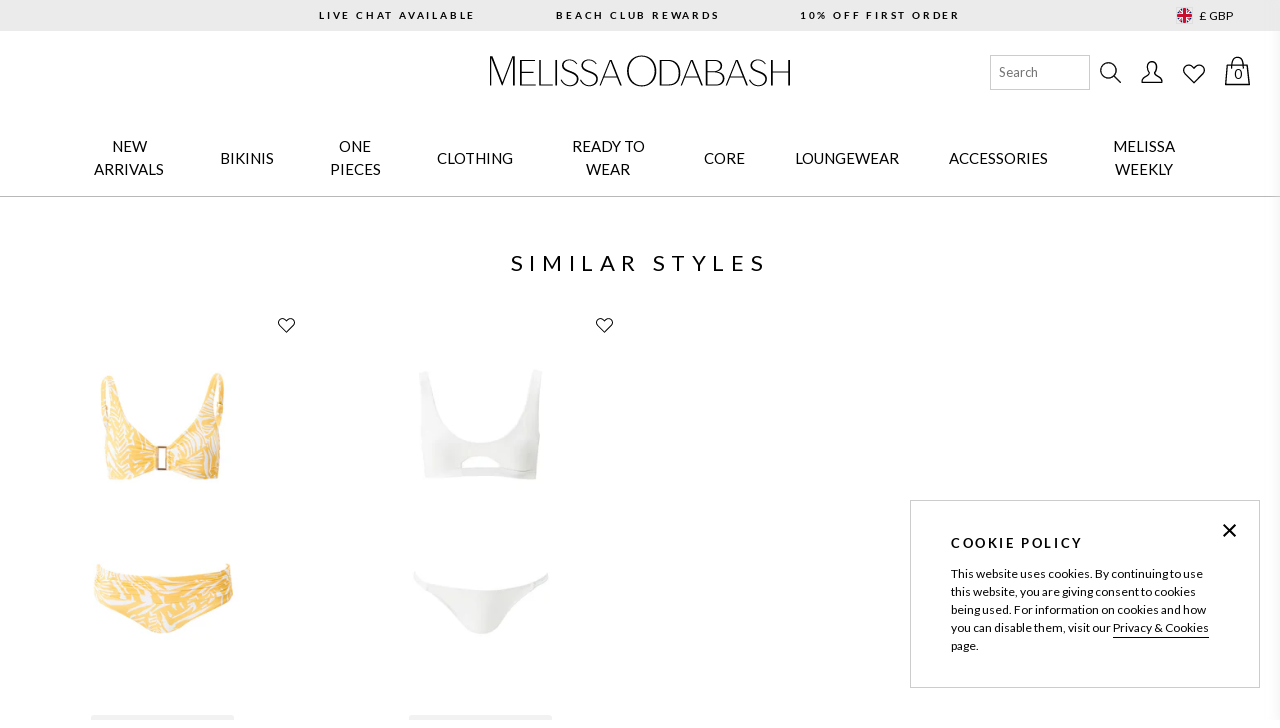

--- FILE ---
content_type: text/html; charset=utf-8
request_url: https://www.odabash.com/products/alba-palmetto-bikini
body_size: 56190
content:
<!doctype html>
<html class="no-js supports-no-cookies" lang="en">
<head>

  <meta charset="utf-8">
<meta http-equiv="X-UA-Compatible" content="IE=edge">
<meta name="viewport" content="width=device-width,initial-scale=1">
<meta name="theme-color" content="#c4cdd5"><meta name="google-site-verification" content="V-zL1J_X59HKkn6XZArvL1j9Ceq87qPZ17XkwFaWoZo" />






    <link rel="alternate" hreflang="en" href="https://www.odabash.com/products/alba-palmetto-bikini" />
    <link rel="alternate" hreflang="en-GB" href="https://www.odabash.com/products/alba-palmetto-bikini" />
    <link rel="alternate" hreflang="en-DE" href="https://eu.odabash.com/products/alba-palmetto-bikini" />
    <link rel="alternate" hreflang="en-FR" href="https://eu.odabash.com/products/alba-palmetto-bikini" />
    <link rel="alternate" hreflang="en-BE" href="https://eu.odabash.com/products/alba-palmetto-bikini" />
    <link rel="alternate" hreflang="en-NL" href="https://eu.odabash.com/products/alba-palmetto-bikini" />
    <link rel="alternate" hreflang="en-IT" href="https://eu.odabash.com/products/alba-palmetto-bikini" />
    <link rel="alternate" hreflang="en-ES" href="https://eu.odabash.com/products/alba-palmetto-bikini" />
    <link rel="alternate" hreflang="en-IE" href="https://eu.odabash.com/products/alba-palmetto-bikini" />
    <link rel="alternate" hreflang="x-default" href="https://www.odabash.com/products/alba-palmetto-bikini" />
    <link rel="alternate" hreflang="en-US" href="https://us.odabash.com/products/alba-palmetto-bikini" />

    



<link rel="canonical" href="https://www.odabash.com/products/alba-palmetto-bikini" />

<link rel="shortcut icon" href="//www.odabash.com/cdn/shop/files/Untitled_design_3_dcd47ae4-3b04-4e10-a264-570fc1900370_32x32.png?v=1743505396" type="image/png"><title>Alba Palmetto Bikini | Official Site</title><meta name="description" content="Shop the Alba Palmetto Bikini at the official Melissa Odabash® online store. Join Beach Club Rewards &amp; earn 2 points Per £1 Spent. Klarna available.">


<meta property="og:site_name" content="Melissa Odabash">
<meta property="og:url" content="https://www.odabash.com/products/alba-palmetto-bikini">
<meta property="og:title" content="Alba Palmetto Bikini">
<meta property="og:type" content="product">
<meta property="og:description" content="Shop the Alba Palmetto Bikini at the official Melissa Odabash® online store. Join Beach Club Rewards &amp; earn 2 points Per £1 Spent. Klarna available."><meta property="og:image" content="http://www.odabash.com/cdn/shop/files/alba-palmetto-bikini_cutouts_2024.jpg?v=1705588304">
      <meta property="og:image:secure_url" content="https://www.odabash.com/cdn/shop/files/alba-palmetto-bikini_cutouts_2024.jpg?v=1705588304">
      <meta property="og:image:width" content="1056">
      <meta property="og:image:height" content="1447">
      <meta property="og:image:alt" content="alba palmetto bikini cutouts 2024"><meta property="og:image" content="http://www.odabash.com/cdn/shop/files/Alba_palmetto_P.jpg?v=1716473272">
      <meta property="og:image:secure_url" content="https://www.odabash.com/cdn/shop/files/Alba_palmetto_P.jpg?v=1716473272">
      <meta property="og:image:width" content="1056">
      <meta property="og:image:height" content="1447">
      <meta property="og:image:alt" content="Alba Palmetto Bikini"><meta property="og:image" content="http://www.odabash.com/cdn/shop/files/alba-palmetto-bikini_lifestyle_2024.jpg?v=1716473496">
      <meta property="og:image:secure_url" content="https://www.odabash.com/cdn/shop/files/alba-palmetto-bikini_lifestyle_2024.jpg?v=1716473496">
      <meta property="og:image:width" content="1056">
      <meta property="og:image:height" content="1447">
      <meta property="og:image:alt" content="alba palmetto bikini lifestyle 2024">

<meta name="twitter:site" content="@melissaodabash">
<meta name="twitter:card" content="summary_large_image">
<meta name="twitter:title" content="Alba Palmetto Bikini">
<meta name="twitter:description" content="Shop the Alba Palmetto Bikini at the official Melissa Odabash® online store. Join Beach Club Rewards &amp; earn 2 points Per £1 Spent. Klarna available.">


<link rel="prefetch" href="//www.odabash.com/cdn/shop/t/167/assets/layout.blog.css?v=94057676937704753261765962320" as="style"><link type="text/css" href="//www.odabash.com/cdn/shop/t/167/assets/layout.theme.css?v=114607808775250847651765962320" rel="stylesheet"><link type="text/css" href="//www.odabash.com/cdn/shop/t/167/assets/layout.theme.styleLiquid.scss.css?v=47787984657876487201766048494" rel="stylesheet"><link rel="prefetch" href="//www.odabash.com/cdn/shop/t/167/assets/layout.theme.css?v=114607808775250847651765962320" as="style"><link rel="prefetch" href="//www.odabash.com/cdn/shop/t/167/assets/template.article.css?v=94057676937704753261765962320" as="style"><link rel="prefetch" href="//www.odabash.com/cdn/shop/t/167/assets/template.blog.css?v=94057676937704753261765962320" as="style"><link rel="prefetch" href="//www.odabash.com/cdn/shop/t/167/assets/template.cart.css?v=51925675497299313551765962320" as="style"><link rel="prefetch" href="//www.odabash.com/cdn/shop/t/167/assets/template.collection.css?v=136300334161756499731765962320" as="style"><link rel="prefetch" href="//www.odabash.com/cdn/shop/t/167/assets/template.index.css?v=104863861847676133571765962320" as="style"><link rel="prefetch" href="//www.odabash.com/cdn/shop/t/167/assets/template.page.css?v=89730822581643248901765962320" as="style"><link rel="prefetch" href="//www.odabash.com/cdn/shop/t/167/assets/template.page.sidebar.css?v=89730822581643248901765962320" as="style"><link rel="prefetch" href="//www.odabash.com/cdn/shop/t/167/assets/template.page.wishlist.css?v=89730822581643248901765962320" as="style"><link rel="prefetch" href="//www.odabash.com/cdn/shop/t/167/assets/template.product.grouped.css?v=13068830460783410371765962320" as="style"><link type="text/css" href="//www.odabash.com/cdn/shop/t/167/assets/template.product.css?v=13068830460783410371765962320" rel="stylesheet"><link rel="prefetch" href="//www.odabash.com/cdn/shop/t/167/assets/template.search.css?v=136300334161756499731765962320" as="style"><link rel="prefetch" href="//www.odabash.com/cdn/shop/t/167/assets/template.gift_card.css?v=183942033160284105931765962320" as="style"><link rel="prefetch" href="//www.odabash.com/cdn/shop/t/167/assets/template.account.css?v=137500704499852703151765962320" as="style"><link rel="prefetch" href="//www.odabash.com/cdn/shop/t/167/assets/template.activate_account.css?v=143751637337799029641765962320" as="style"><link rel="prefetch" href="//www.odabash.com/cdn/shop/t/167/assets/template.addresses.css?v=137500704499852703151765962320" as="style"><link rel="prefetch" href="//www.odabash.com/cdn/shop/t/167/assets/template.login.css?v=95456429799000790931765962320" as="style"><link rel="prefetch" href="//www.odabash.com/cdn/shop/t/167/assets/template.order.css?v=137500704499852703151765962320" as="style"><link rel="prefetch" href="//www.odabash.com/cdn/shop/t/167/assets/template.register.css?v=143751637337799029641765962320" as="style"><link rel="prefetch" href="//www.odabash.com/cdn/shop/t/167/assets/template.reset_password.css?v=143751637337799029641765962320" as="style">

<link rel="preconnect" href="https://redirects.eastsideco.io" crossorigin />
<style>
  :root {
    --color-primary: hsl(180, 67%, 55%);
    --color-primary-dark: hsl(180, 67%, 45%);

    --color-text-primary: hsl(180, 95%, 34%);
    --color-text-secondary: #188181;
    --color-text-button-primary: #00122e;
    --color-accent-primary: hsl(180, 100%, 40%);
    --color-text-primary-alt: hsl(180, 95%, 34%, 0.25);

    --color-secondary: hsl(0, 0%, 92%);

    --color-text-base: hsl(0, 0%, 20%);
    --color-text-medium: #666;
    --color-text-medium-light: #838383;
    --color-text-light: hsl(0, 0%, 72%);

    --color-background-main: #eee;
    --color-background-half: #f8f8f8;

    --color-border: hsl(0, 0%, 93%);
    --color-border-dark: hsl(0, 0%, 80%);

    --color-black: #000000;
    --color-white: #FFFFFF;
    --color-grey-light: #E8E8E8;
    --color-grey-mid: #8D8D8D;

    --font-heading: 'Lato', sans-serif;
    --font-body: 'Lato', sans-serif;
    --font-body-weight: 400;
    --font-body-style: normal;
    --font-body-bold-weight: bold;
  }
</style>

<style>
  html {
    font-size: 62.5%;
  }

  body {
    color: var(--color-body-base);
    font-family: var(--font-body);
    font-weight: var(--font-body-weight);
    font-style: var(--font-body-style);
    font-size: 1.3rem;
    line-height: 1.571428571;
  }

  h1,
  h2,
  h3,
  h4,
  h5,
  h6 {
    font-family: var(--font-heading);
    font-weight: 400;
    letter-spacing: .2em;
    text-transform: uppercase;
  }

  h1 {
    font-size: 2.1rem;
    line-height: 1.428571429;
  }

  h2 {
    font-size: 1.6rem;
    line-height: 1.375;
  }

  h3 {
    font-size: 1.4rem;
  }

  h3,
  h4,
  h5,
  h6 {
    font-weight: 600;
  }

  body,
  input,
  textarea,
  button,
  select {
    font-family: var(--font-body);
    -webkit-font-smoothing: antialiased;
    text-size-adjust: 100%;
    color: inherit;
  }

  a {
    color: inherit;
    text-decoration: none;
  }

  a.focus-visible {
    color: inherit;
    text-decoration: underline;
  }

  @media (hover: hover) {
    a:focus {
      color: inherit;
      text-decoration: underline;
    }
  }

  ul {
    list-style: none;
    margin: 0;
    padding: 0;
  }

  ::selection {
    background-color: var(--color-secondary);
  }
</style>

<link type="text/css" href="//www.odabash.com/cdn/shop/t/167/assets/template.index.css?v=104863861847676133571765962320" rel="stylesheet">

<script>document.documentElement.className = document.documentElement.className.replace('no-js', '');

  window.theme = {
    strings: {
      addToCart: "Add to Bag",
      comingSoon: "Coming Soon",
      soldOut: "Out Of Stock",
      cartAdded: "Added",
      cartLoading: "Adding...",
      failedCart: "1 or more items failed to add to bag",
      noSelection: "No Selection",
      groupedDefaultText: "Please select a product",
      quickAdd: {
        addToCart: "Add to Bag",
        addingToCart: "Adding...",
        addedToCart: "Added"
      }
    },
    moneyFormat: "£{{amount}}"
  };

  

  window.lazySizesConfig = window.lazySizesConfig || {};
  window.lazySizesConfig.loadHidden = false;
  window.lazySizesConfig.expand = 400;
</script>

<script>
  !function(t,n){var e=n.loyaltylion||[];if(!e.isLoyaltyLion){n.loyaltylion=e,void 0===n.lion&&(n.lion=e),e.version=2,e.isLoyaltyLion=!0;var o=n.URLSearchParams,i=n.sessionStorage,r="ll_loader_revision",a=(new Date).toISOString().replace(/-/g,""),s="function"==typeof o?function(){try{var t=new o(n.location.search).get(r);return t&&i.setItem(r,t),i.getItem(r)}catch(t){return""}}():null;c("https://sdk.loyaltylion.net/static/2/"+a.slice(0,8)+"/loader"+(s?"-"+s:"")+".js");var l=!1;e.init=function(t){if(l)throw new Error("Cannot call lion.init more than once");l=!0;var n=e._token=t.token;if(!n)throw new Error("Token must be supplied to lion.init");var o=[];function i(t,n){t[n]=function(){o.push([n,Array.prototype.slice.call(arguments,0)])}}"_push configure bootstrap shutdown on removeListener authenticateCustomer".split(" ").forEach(function(t){i(e,t)}),c("https://sdk.loyaltylion.net/sdk/start/"+a.slice(0,11)+"/"+n+".js"),e._initData=t,e._buffer=o}}function c(n){var e=t.getElementsByTagName("script")[0],o=t.createElement("script");o.src=n,o.crossOrigin="",e.parentNode.insertBefore(o,e)}}(document,window);

  
      
          loyaltylion.init({ token: "ed8527911613cbd0ba95b7e7824dc293" });
      
  
</script>

<link rel="prefetch" href="//www.odabash.com/cdn/shop/t/167/assets/layout.blog.js?v=111603181540343972631765962320" as="script"><script type="text/javascript" src="//www.odabash.com/cdn/shop/t/167/assets/layout.theme.js?v=57482588559469801341765962320" defer="defer"></script><link rel="prefetch" href="//www.odabash.com/cdn/shop/t/167/assets/template.article.js?v=126514531280308104321765962320" as="script"><link rel="prefetch" href="//www.odabash.com/cdn/shop/t/167/assets/template.blog.js?v=2373987838414647961765962320" as="script"><link rel="prefetch" href="//www.odabash.com/cdn/shop/t/167/assets/template.cart.js?v=3492108511201791481765962320" as="script"><link rel="prefetch" href="//www.odabash.com/cdn/shop/t/167/assets/template.collection.js?v=82689626051601182171765962320" as="script"><link rel="prefetch" href="//www.odabash.com/cdn/shop/t/167/assets/template.gift_card.js?v=75841558756685352071765962320" as="script"><link rel="prefetch" href="//www.odabash.com/cdn/shop/t/167/assets/template.index.js?v=46841897878275220811765962320" as="script"><link rel="prefetch" href="//www.odabash.com/cdn/shop/t/167/assets/template.page.js?v=81631361796843263581765962320" as="script"><link rel="prefetch" href="//www.odabash.com/cdn/shop/t/167/assets/template.page.sidebar.js?v=79363419343998683971765962320" as="script"><link rel="prefetch" href="//www.odabash.com/cdn/shop/t/167/assets/template.page.wishlist.js?v=68177670650124329731765962320" as="script"><script type="text/javascript" src="//www.odabash.com/cdn/shop/t/167/assets/product.js?v=130550681522892514811765962320" defer="defer"></script>
<script type="text/javascript" src="//www.odabash.com/cdn/shop/t/167/assets/template.product.js?v=119967619559544590591765962320" defer="defer"></script><link rel="prefetch" href="//www.odabash.com/cdn/shop/t/167/assets/template.search.js?v=111603181540343972631765962320" as="script"><link rel="prefetch" href="//www.odabash.com/cdn/shop/t/167/assets/template.account.js?v=111603181540343972631765962320" as="script"><link rel="prefetch" href="//www.odabash.com/cdn/shop/t/167/assets/template.activate_account.js?v=111603181540343972631765962320" as="script"><link rel="prefetch" href="//www.odabash.com/cdn/shop/t/167/assets/template.addresses.js?v=29759568233841009041765962320" as="script"><link rel="prefetch" href="//www.odabash.com/cdn/shop/t/167/assets/template.login.js?v=60859699959971695841765962320" as="script"><link rel="prefetch" href="//www.odabash.com/cdn/shop/t/167/assets/template.order.js?v=111603181540343972631765962320" as="script"><link rel="prefetch" href="//www.odabash.com/cdn/shop/t/167/assets/template.register.js?v=146008412776925682651765962320" as="script"><link rel="prefetch" href="//www.odabash.com/cdn/shop/t/167/assets/template.reset_password.js?v=111603181540343972631765962320" as="script">
<script>
  window.dataLayer = window.dataLayer || [];

  
</script>





  
  

  <script>window.performance && window.performance.mark && window.performance.mark('shopify.content_for_header.start');</script><meta name="google-site-verification" content="YQp_pomakGRv0m1IwU7AvIM6lGl4y3N3sSJB4of37eA">
<meta name="facebook-domain-verification" content="9q93su2mzish6gnudzy6d2e37yqvum">
<meta id="shopify-digital-wallet" name="shopify-digital-wallet" content="/6764462144/digital_wallets/dialog">
<meta name="shopify-checkout-api-token" content="baec2d18d72bad45f8f91e9b27ae06ed">
<meta id="in-context-paypal-metadata" data-shop-id="6764462144" data-venmo-supported="false" data-environment="production" data-locale="en_US" data-paypal-v4="true" data-currency="GBP">
<link rel="alternate" type="application/json+oembed" href="https://www.odabash.com/products/alba-palmetto-bikini.oembed">
<script async="async" src="/checkouts/internal/preloads.js?locale=en-GB"></script>
<link rel="preconnect" href="https://shop.app" crossorigin="anonymous">
<script async="async" src="https://shop.app/checkouts/internal/preloads.js?locale=en-GB&shop_id=6764462144" crossorigin="anonymous"></script>
<script id="apple-pay-shop-capabilities" type="application/json">{"shopId":6764462144,"countryCode":"GB","currencyCode":"GBP","merchantCapabilities":["supports3DS"],"merchantId":"gid:\/\/shopify\/Shop\/6764462144","merchantName":"Melissa Odabash","requiredBillingContactFields":["postalAddress","email","phone"],"requiredShippingContactFields":["postalAddress","email","phone"],"shippingType":"shipping","supportedNetworks":["visa","maestro","masterCard","amex","discover","elo"],"total":{"type":"pending","label":"Melissa Odabash","amount":"1.00"},"shopifyPaymentsEnabled":true,"supportsSubscriptions":true}</script>
<script id="shopify-features" type="application/json">{"accessToken":"baec2d18d72bad45f8f91e9b27ae06ed","betas":["rich-media-storefront-analytics"],"domain":"www.odabash.com","predictiveSearch":true,"shopId":6764462144,"locale":"en"}</script>
<script>var Shopify = Shopify || {};
Shopify.shop = "odabash-preproduction.myshopify.com";
Shopify.locale = "en";
Shopify.currency = {"active":"GBP","rate":"1.0"};
Shopify.country = "GB";
Shopify.theme = {"name":"melissa-odabash-theme\/main_JANUARY_HOMEPAGE","id":185528025474,"schema_name":"Melissa Odabash theme","schema_version":"2.0.0","theme_store_id":null,"role":"main"};
Shopify.theme.handle = "null";
Shopify.theme.style = {"id":null,"handle":null};
Shopify.cdnHost = "www.odabash.com/cdn";
Shopify.routes = Shopify.routes || {};
Shopify.routes.root = "/";</script>
<script type="module">!function(o){(o.Shopify=o.Shopify||{}).modules=!0}(window);</script>
<script>!function(o){function n(){var o=[];function n(){o.push(Array.prototype.slice.apply(arguments))}return n.q=o,n}var t=o.Shopify=o.Shopify||{};t.loadFeatures=n(),t.autoloadFeatures=n()}(window);</script>
<script>
  window.ShopifyPay = window.ShopifyPay || {};
  window.ShopifyPay.apiHost = "shop.app\/pay";
  window.ShopifyPay.redirectState = null;
</script>
<script id="shop-js-analytics" type="application/json">{"pageType":"product"}</script>
<script defer="defer" async type="module" src="//www.odabash.com/cdn/shopifycloud/shop-js/modules/v2/client.init-shop-cart-sync_BT-GjEfc.en.esm.js"></script>
<script defer="defer" async type="module" src="//www.odabash.com/cdn/shopifycloud/shop-js/modules/v2/chunk.common_D58fp_Oc.esm.js"></script>
<script defer="defer" async type="module" src="//www.odabash.com/cdn/shopifycloud/shop-js/modules/v2/chunk.modal_xMitdFEc.esm.js"></script>
<script type="module">
  await import("//www.odabash.com/cdn/shopifycloud/shop-js/modules/v2/client.init-shop-cart-sync_BT-GjEfc.en.esm.js");
await import("//www.odabash.com/cdn/shopifycloud/shop-js/modules/v2/chunk.common_D58fp_Oc.esm.js");
await import("//www.odabash.com/cdn/shopifycloud/shop-js/modules/v2/chunk.modal_xMitdFEc.esm.js");

  window.Shopify.SignInWithShop?.initShopCartSync?.({"fedCMEnabled":true,"windoidEnabled":true});

</script>
<script>
  window.Shopify = window.Shopify || {};
  if (!window.Shopify.featureAssets) window.Shopify.featureAssets = {};
  window.Shopify.featureAssets['shop-js'] = {"shop-cart-sync":["modules/v2/client.shop-cart-sync_DZOKe7Ll.en.esm.js","modules/v2/chunk.common_D58fp_Oc.esm.js","modules/v2/chunk.modal_xMitdFEc.esm.js"],"init-fed-cm":["modules/v2/client.init-fed-cm_B6oLuCjv.en.esm.js","modules/v2/chunk.common_D58fp_Oc.esm.js","modules/v2/chunk.modal_xMitdFEc.esm.js"],"shop-cash-offers":["modules/v2/client.shop-cash-offers_D2sdYoxE.en.esm.js","modules/v2/chunk.common_D58fp_Oc.esm.js","modules/v2/chunk.modal_xMitdFEc.esm.js"],"shop-login-button":["modules/v2/client.shop-login-button_QeVjl5Y3.en.esm.js","modules/v2/chunk.common_D58fp_Oc.esm.js","modules/v2/chunk.modal_xMitdFEc.esm.js"],"pay-button":["modules/v2/client.pay-button_DXTOsIq6.en.esm.js","modules/v2/chunk.common_D58fp_Oc.esm.js","modules/v2/chunk.modal_xMitdFEc.esm.js"],"shop-button":["modules/v2/client.shop-button_DQZHx9pm.en.esm.js","modules/v2/chunk.common_D58fp_Oc.esm.js","modules/v2/chunk.modal_xMitdFEc.esm.js"],"avatar":["modules/v2/client.avatar_BTnouDA3.en.esm.js"],"init-windoid":["modules/v2/client.init-windoid_CR1B-cfM.en.esm.js","modules/v2/chunk.common_D58fp_Oc.esm.js","modules/v2/chunk.modal_xMitdFEc.esm.js"],"init-shop-for-new-customer-accounts":["modules/v2/client.init-shop-for-new-customer-accounts_C_vY_xzh.en.esm.js","modules/v2/client.shop-login-button_QeVjl5Y3.en.esm.js","modules/v2/chunk.common_D58fp_Oc.esm.js","modules/v2/chunk.modal_xMitdFEc.esm.js"],"init-shop-email-lookup-coordinator":["modules/v2/client.init-shop-email-lookup-coordinator_BI7n9ZSv.en.esm.js","modules/v2/chunk.common_D58fp_Oc.esm.js","modules/v2/chunk.modal_xMitdFEc.esm.js"],"init-shop-cart-sync":["modules/v2/client.init-shop-cart-sync_BT-GjEfc.en.esm.js","modules/v2/chunk.common_D58fp_Oc.esm.js","modules/v2/chunk.modal_xMitdFEc.esm.js"],"shop-toast-manager":["modules/v2/client.shop-toast-manager_DiYdP3xc.en.esm.js","modules/v2/chunk.common_D58fp_Oc.esm.js","modules/v2/chunk.modal_xMitdFEc.esm.js"],"init-customer-accounts":["modules/v2/client.init-customer-accounts_D9ZNqS-Q.en.esm.js","modules/v2/client.shop-login-button_QeVjl5Y3.en.esm.js","modules/v2/chunk.common_D58fp_Oc.esm.js","modules/v2/chunk.modal_xMitdFEc.esm.js"],"init-customer-accounts-sign-up":["modules/v2/client.init-customer-accounts-sign-up_iGw4briv.en.esm.js","modules/v2/client.shop-login-button_QeVjl5Y3.en.esm.js","modules/v2/chunk.common_D58fp_Oc.esm.js","modules/v2/chunk.modal_xMitdFEc.esm.js"],"shop-follow-button":["modules/v2/client.shop-follow-button_CqMgW2wH.en.esm.js","modules/v2/chunk.common_D58fp_Oc.esm.js","modules/v2/chunk.modal_xMitdFEc.esm.js"],"checkout-modal":["modules/v2/client.checkout-modal_xHeaAweL.en.esm.js","modules/v2/chunk.common_D58fp_Oc.esm.js","modules/v2/chunk.modal_xMitdFEc.esm.js"],"shop-login":["modules/v2/client.shop-login_D91U-Q7h.en.esm.js","modules/v2/chunk.common_D58fp_Oc.esm.js","modules/v2/chunk.modal_xMitdFEc.esm.js"],"lead-capture":["modules/v2/client.lead-capture_BJmE1dJe.en.esm.js","modules/v2/chunk.common_D58fp_Oc.esm.js","modules/v2/chunk.modal_xMitdFEc.esm.js"],"payment-terms":["modules/v2/client.payment-terms_Ci9AEqFq.en.esm.js","modules/v2/chunk.common_D58fp_Oc.esm.js","modules/v2/chunk.modal_xMitdFEc.esm.js"]};
</script>
<script>(function() {
  var isLoaded = false;
  function asyncLoad() {
    if (isLoaded) return;
    isLoaded = true;
    var urls = ["https:\/\/d23dclunsivw3h.cloudfront.net\/redirect-app.js?shop=odabash-preproduction.myshopify.com","\/\/cdn.shopify.com\/s\/files\/1\/0875\/2064\/files\/easyvideo-2.0.0.js?shop=odabash-preproduction.myshopify.com","\/\/searchserverapi1.com\/widgets\/shopify\/init.js?a=3g2W1O4V5u\u0026shop=odabash-preproduction.myshopify.com","https:\/\/s3.eu-west-1.amazonaws.com\/production-klarna-il-shopify-osm\/0b7fe7c4a98ef8166eeafee767bc667686567a25\/odabash-preproduction.myshopify.com-1767254407343.js?shop=odabash-preproduction.myshopify.com"];
    for (var i = 0; i < urls.length; i++) {
      var s = document.createElement('script');
      s.type = 'text/javascript';
      s.async = true;
      s.src = urls[i];
      var x = document.getElementsByTagName('script')[0];
      x.parentNode.insertBefore(s, x);
    }
  };
  if(window.attachEvent) {
    window.attachEvent('onload', asyncLoad);
  } else {
    window.addEventListener('load', asyncLoad, false);
  }
})();</script>
<script id="__st">var __st={"a":6764462144,"offset":0,"reqid":"cd16376b-8294-4913-88f1-00cb7ade02c0-1769089401","pageurl":"www.odabash.com\/products\/alba-palmetto-bikini","u":"e2d3cb17ace7","p":"product","rtyp":"product","rid":6976617611350};</script>
<script>window.ShopifyPaypalV4VisibilityTracking = true;</script>
<script id="captcha-bootstrap">!function(){'use strict';const t='contact',e='account',n='new_comment',o=[[t,t],['blogs',n],['comments',n],[t,'customer']],c=[[e,'customer_login'],[e,'guest_login'],[e,'recover_customer_password'],[e,'create_customer']],r=t=>t.map((([t,e])=>`form[action*='/${t}']:not([data-nocaptcha='true']) input[name='form_type'][value='${e}']`)).join(','),a=t=>()=>t?[...document.querySelectorAll(t)].map((t=>t.form)):[];function s(){const t=[...o],e=r(t);return a(e)}const i='password',u='form_key',d=['recaptcha-v3-token','g-recaptcha-response','h-captcha-response',i],f=()=>{try{return window.sessionStorage}catch{return}},m='__shopify_v',_=t=>t.elements[u];function p(t,e,n=!1){try{const o=window.sessionStorage,c=JSON.parse(o.getItem(e)),{data:r}=function(t){const{data:e,action:n}=t;return t[m]||n?{data:e,action:n}:{data:t,action:n}}(c);for(const[e,n]of Object.entries(r))t.elements[e]&&(t.elements[e].value=n);n&&o.removeItem(e)}catch(o){console.error('form repopulation failed',{error:o})}}const l='form_type',E='cptcha';function T(t){t.dataset[E]=!0}const w=window,h=w.document,L='Shopify',v='ce_forms',y='captcha';let A=!1;((t,e)=>{const n=(g='f06e6c50-85a8-45c8-87d0-21a2b65856fe',I='https://cdn.shopify.com/shopifycloud/storefront-forms-hcaptcha/ce_storefront_forms_captcha_hcaptcha.v1.5.2.iife.js',D={infoText:'Protected by hCaptcha',privacyText:'Privacy',termsText:'Terms'},(t,e,n)=>{const o=w[L][v],c=o.bindForm;if(c)return c(t,g,e,D).then(n);var r;o.q.push([[t,g,e,D],n]),r=I,A||(h.body.append(Object.assign(h.createElement('script'),{id:'captcha-provider',async:!0,src:r})),A=!0)});var g,I,D;w[L]=w[L]||{},w[L][v]=w[L][v]||{},w[L][v].q=[],w[L][y]=w[L][y]||{},w[L][y].protect=function(t,e){n(t,void 0,e),T(t)},Object.freeze(w[L][y]),function(t,e,n,w,h,L){const[v,y,A,g]=function(t,e,n){const i=e?o:[],u=t?c:[],d=[...i,...u],f=r(d),m=r(i),_=r(d.filter((([t,e])=>n.includes(e))));return[a(f),a(m),a(_),s()]}(w,h,L),I=t=>{const e=t.target;return e instanceof HTMLFormElement?e:e&&e.form},D=t=>v().includes(t);t.addEventListener('submit',(t=>{const e=I(t);if(!e)return;const n=D(e)&&!e.dataset.hcaptchaBound&&!e.dataset.recaptchaBound,o=_(e),c=g().includes(e)&&(!o||!o.value);(n||c)&&t.preventDefault(),c&&!n&&(function(t){try{if(!f())return;!function(t){const e=f();if(!e)return;const n=_(t);if(!n)return;const o=n.value;o&&e.removeItem(o)}(t);const e=Array.from(Array(32),(()=>Math.random().toString(36)[2])).join('');!function(t,e){_(t)||t.append(Object.assign(document.createElement('input'),{type:'hidden',name:u})),t.elements[u].value=e}(t,e),function(t,e){const n=f();if(!n)return;const o=[...t.querySelectorAll(`input[type='${i}']`)].map((({name:t})=>t)),c=[...d,...o],r={};for(const[a,s]of new FormData(t).entries())c.includes(a)||(r[a]=s);n.setItem(e,JSON.stringify({[m]:1,action:t.action,data:r}))}(t,e)}catch(e){console.error('failed to persist form',e)}}(e),e.submit())}));const S=(t,e)=>{t&&!t.dataset[E]&&(n(t,e.some((e=>e===t))),T(t))};for(const o of['focusin','change'])t.addEventListener(o,(t=>{const e=I(t);D(e)&&S(e,y())}));const B=e.get('form_key'),M=e.get(l),P=B&&M;t.addEventListener('DOMContentLoaded',(()=>{const t=y();if(P)for(const e of t)e.elements[l].value===M&&p(e,B);[...new Set([...A(),...v().filter((t=>'true'===t.dataset.shopifyCaptcha))])].forEach((e=>S(e,t)))}))}(h,new URLSearchParams(w.location.search),n,t,e,['guest_login'])})(!0,!0)}();</script>
<script integrity="sha256-4kQ18oKyAcykRKYeNunJcIwy7WH5gtpwJnB7kiuLZ1E=" data-source-attribution="shopify.loadfeatures" defer="defer" src="//www.odabash.com/cdn/shopifycloud/storefront/assets/storefront/load_feature-a0a9edcb.js" crossorigin="anonymous"></script>
<script crossorigin="anonymous" defer="defer" src="//www.odabash.com/cdn/shopifycloud/storefront/assets/shopify_pay/storefront-65b4c6d7.js?v=20250812"></script>
<script data-source-attribution="shopify.dynamic_checkout.dynamic.init">var Shopify=Shopify||{};Shopify.PaymentButton=Shopify.PaymentButton||{isStorefrontPortableWallets:!0,init:function(){window.Shopify.PaymentButton.init=function(){};var t=document.createElement("script");t.src="https://www.odabash.com/cdn/shopifycloud/portable-wallets/latest/portable-wallets.en.js",t.type="module",document.head.appendChild(t)}};
</script>
<script data-source-attribution="shopify.dynamic_checkout.buyer_consent">
  function portableWalletsHideBuyerConsent(e){var t=document.getElementById("shopify-buyer-consent"),n=document.getElementById("shopify-subscription-policy-button");t&&n&&(t.classList.add("hidden"),t.setAttribute("aria-hidden","true"),n.removeEventListener("click",e))}function portableWalletsShowBuyerConsent(e){var t=document.getElementById("shopify-buyer-consent"),n=document.getElementById("shopify-subscription-policy-button");t&&n&&(t.classList.remove("hidden"),t.removeAttribute("aria-hidden"),n.addEventListener("click",e))}window.Shopify?.PaymentButton&&(window.Shopify.PaymentButton.hideBuyerConsent=portableWalletsHideBuyerConsent,window.Shopify.PaymentButton.showBuyerConsent=portableWalletsShowBuyerConsent);
</script>
<script data-source-attribution="shopify.dynamic_checkout.cart.bootstrap">document.addEventListener("DOMContentLoaded",(function(){function t(){return document.querySelector("shopify-accelerated-checkout-cart, shopify-accelerated-checkout")}if(t())Shopify.PaymentButton.init();else{new MutationObserver((function(e,n){t()&&(Shopify.PaymentButton.init(),n.disconnect())})).observe(document.body,{childList:!0,subtree:!0})}}));
</script>
<link id="shopify-accelerated-checkout-styles" rel="stylesheet" media="screen" href="https://www.odabash.com/cdn/shopifycloud/portable-wallets/latest/accelerated-checkout-backwards-compat.css" crossorigin="anonymous">
<style id="shopify-accelerated-checkout-cart">
        #shopify-buyer-consent {
  margin-top: 1em;
  display: inline-block;
  width: 100%;
}

#shopify-buyer-consent.hidden {
  display: none;
}

#shopify-subscription-policy-button {
  background: none;
  border: none;
  padding: 0;
  text-decoration: underline;
  font-size: inherit;
  cursor: pointer;
}

#shopify-subscription-policy-button::before {
  box-shadow: none;
}

      </style>

<script>window.performance && window.performance.mark && window.performance.mark('shopify.content_for_header.end');</script>
        <script id="panther_label_data" type="application/json">
            {
                "shop": {
                    "domain": "www.odabash.com",
                    "permanent_domain": "odabash-preproduction.myshopify.com",
                    "url": "https://www.odabash.com",
                    "secure_url": "https://www.odabash.com",
                    "money_format": "£{{amount}}",
                    "currency": "GBP"
                },
                "customer": {
                    "id": null,
                    "tags": null
                },
                "cart": {"note":null,"attributes":{},"original_total_price":0,"total_price":0,"total_discount":0,"total_weight":0.0,"item_count":0,"items":[],"requires_shipping":false,"currency":"GBP","items_subtotal_price":0,"cart_level_discount_applications":[],"checkout_charge_amount":0},
                "template": "product",
                "product": {"id":6976617611350,"title":"Alba Palmetto Bikini","handle":"alba-palmetto-bikini","description":"\u003cp\u003eEmbrace print for your next tropical getaway in the Alba Bikini. Emblazoned in our ‘Palmetto’ print for High Summer 2024, this popular silhouette is crafted from premium Italian swim fabric with added SPF 50+ protection. A bandeau top boasts removable pads with a clasp fastening and a ‘V’ detail at the centre of the bust. \u003ca href=\"https:\/\/www.odabash.com\/products\/alba-palmetto-bikini-bottom\" title=\"alba-palmetto-bikini-bottom\"\u003eMatching hipster bottoms\u003c\/a\u003e complete the set. Style with the \u003ca href=\"https:\/\/www.odabash.com\/products\/annie-palmetto-shorts\" title=\"annie-palmetto-shorts\"\u003eAnnie shorts\u003c\/a\u003e in matching print for a retro inspired approach to resort dressing.\u003c\/p\u003e\n\u003cp\u003e \u003c\/p\u003e\n\u003cul\u003e\n\u003cli\u003eBandeau Bikini Top\u003c\/li\u003e\n\u003cli\u003eHipster Bikini Bottom\u003c\/li\u003e\n\u003cli\u003eRemovable Straps\u003c\/li\u003e\n\u003cli\u003eRemovable Pads\u003c\/li\u003e\n\u003cli\u003eClasp Back Fastening\u003c\/li\u003e\n\u003cli\u003eCentre V Trim\u003c\/li\u003e\n\u003cli\u003eSPF 50+\u003c\/li\u003e\n\u003c\/ul\u003e\n\u003cp\u003e\u003cbr\u003e86% PA 14% EA\u003c\/p\u003e\n\u003cp\u003eAll Melissa Odabash swimwear samples are a UK10, Model wears Sample Size.\u003cbr\u003eModel is: 175 cm \/ 5ft 9\", CHEST 86cm \/ 34\", WAIST 61cm \/ 24\", HIP 89cm \/ 35\".\u003c\/p\u003e","published_at":"2024-04-19T08:20:43+01:00","created_at":"2024-01-18T09:39:12+00:00","vendor":"Melissa Odabash","type":"HS BIKINI 24","tags":["SEARCHANISE_IGNORE"],"price":10200,"price_min":10200,"price_max":10200,"available":true,"price_varies":false,"compare_at_price":25600,"compare_at_price_min":25600,"compare_at_price_max":25600,"compare_at_price_varies":false,"variants":[{"id":40583165018198,"title":"Default Title","option1":"Default Title","option2":null,"option3":null,"sku":null,"requires_shipping":true,"taxable":true,"featured_image":null,"available":true,"name":"Alba Palmetto Bikini","public_title":null,"options":["Default Title"],"price":10200,"weight":0,"compare_at_price":25600,"inventory_management":null,"barcode":null,"requires_selling_plan":false,"selling_plan_allocations":[],"quantity_rule":{"min":1,"max":null,"increment":1}}],"images":["\/\/www.odabash.com\/cdn\/shop\/files\/alba-palmetto-bikini_cutouts_2024.jpg?v=1705588304","\/\/www.odabash.com\/cdn\/shop\/files\/Alba_palmetto_P.jpg?v=1716473272","\/\/www.odabash.com\/cdn\/shop\/files\/alba-palmetto-bikini_lifestyle_2024.jpg?v=1716473496","\/\/www.odabash.com\/cdn\/shop\/files\/alba-palmetto-bikini_model_2024_F.jpg?v=1716473496","\/\/www.odabash.com\/cdn\/shop\/files\/alba-palmetto-bikini_model_2024_B.jpg?v=1716473496","\/\/www.odabash.com\/cdn\/shop\/files\/Video_thumbnail_74ae239e-2ca6-411f-be4e-08de742102e8.png?v=1716473496"],"featured_image":"\/\/www.odabash.com\/cdn\/shop\/files\/alba-palmetto-bikini_cutouts_2024.jpg?v=1705588304","options":["Title"],"media":[{"alt":"alba palmetto bikini cutouts 2024","id":24656889806934,"position":1,"preview_image":{"aspect_ratio":0.73,"height":1447,"width":1056,"src":"\/\/www.odabash.com\/cdn\/shop\/files\/alba-palmetto-bikini_cutouts_2024.jpg?v=1705588304"},"aspect_ratio":0.73,"height":1447,"media_type":"image","src":"\/\/www.odabash.com\/cdn\/shop\/files\/alba-palmetto-bikini_cutouts_2024.jpg?v=1705588304","width":1056},{"alt":null,"id":25431828889686,"position":2,"preview_image":{"aspect_ratio":0.73,"height":1447,"width":1056,"src":"\/\/www.odabash.com\/cdn\/shop\/files\/Alba_palmetto_P.jpg?v=1716473272"},"aspect_ratio":0.73,"height":1447,"media_type":"image","src":"\/\/www.odabash.com\/cdn\/shop\/files\/Alba_palmetto_P.jpg?v=1716473272","width":1056},{"alt":"alba palmetto bikini lifestyle 2024","id":24656889708630,"position":3,"preview_image":{"aspect_ratio":0.73,"height":1447,"width":1056,"src":"\/\/www.odabash.com\/cdn\/shop\/files\/alba-palmetto-bikini_lifestyle_2024.jpg?v=1716473496"},"aspect_ratio":0.73,"height":1447,"media_type":"image","src":"\/\/www.odabash.com\/cdn\/shop\/files\/alba-palmetto-bikini_lifestyle_2024.jpg?v=1716473496","width":1056},{"alt":"alba palmetto bikini model 2024 F","id":24656889577558,"position":4,"preview_image":{"aspect_ratio":0.73,"height":1447,"width":1056,"src":"\/\/www.odabash.com\/cdn\/shop\/files\/alba-palmetto-bikini_model_2024_F.jpg?v=1716473496"},"aspect_ratio":0.73,"height":1447,"media_type":"image","src":"\/\/www.odabash.com\/cdn\/shop\/files\/alba-palmetto-bikini_model_2024_F.jpg?v=1716473496","width":1056},{"alt":"alba palmetto bikini model 2024 B","id":24656889643094,"position":5,"preview_image":{"aspect_ratio":0.73,"height":1447,"width":1056,"src":"\/\/www.odabash.com\/cdn\/shop\/files\/alba-palmetto-bikini_model_2024_B.jpg?v=1716473496"},"aspect_ratio":0.73,"height":1447,"media_type":"image","src":"\/\/www.odabash.com\/cdn\/shop\/files\/alba-palmetto-bikini_model_2024_B.jpg?v=1716473496","width":1056},{"alt":"https:\/\/vimeo.com\/899210249","id":24656889544790,"position":6,"preview_image":{"aspect_ratio":0.73,"height":1447,"width":1056,"src":"\/\/www.odabash.com\/cdn\/shop\/files\/Video_thumbnail_74ae239e-2ca6-411f-be4e-08de742102e8.png?v=1716473496"},"aspect_ratio":0.73,"height":1447,"media_type":"image","src":"\/\/www.odabash.com\/cdn\/shop\/files\/Video_thumbnail_74ae239e-2ca6-411f-be4e-08de742102e8.png?v=1716473496","width":1056}],"requires_selling_plan":false,"selling_plan_groups":[],"content":"\u003cp\u003eEmbrace print for your next tropical getaway in the Alba Bikini. Emblazoned in our ‘Palmetto’ print for High Summer 2024, this popular silhouette is crafted from premium Italian swim fabric with added SPF 50+ protection. A bandeau top boasts removable pads with a clasp fastening and a ‘V’ detail at the centre of the bust. \u003ca href=\"https:\/\/www.odabash.com\/products\/alba-palmetto-bikini-bottom\" title=\"alba-palmetto-bikini-bottom\"\u003eMatching hipster bottoms\u003c\/a\u003e complete the set. Style with the \u003ca href=\"https:\/\/www.odabash.com\/products\/annie-palmetto-shorts\" title=\"annie-palmetto-shorts\"\u003eAnnie shorts\u003c\/a\u003e in matching print for a retro inspired approach to resort dressing.\u003c\/p\u003e\n\u003cp\u003e \u003c\/p\u003e\n\u003cul\u003e\n\u003cli\u003eBandeau Bikini Top\u003c\/li\u003e\n\u003cli\u003eHipster Bikini Bottom\u003c\/li\u003e\n\u003cli\u003eRemovable Straps\u003c\/li\u003e\n\u003cli\u003eRemovable Pads\u003c\/li\u003e\n\u003cli\u003eClasp Back Fastening\u003c\/li\u003e\n\u003cli\u003eCentre V Trim\u003c\/li\u003e\n\u003cli\u003eSPF 50+\u003c\/li\u003e\n\u003c\/ul\u003e\n\u003cp\u003e\u003cbr\u003e86% PA 14% EA\u003c\/p\u003e\n\u003cp\u003eAll Melissa Odabash swimwear samples are a UK10, Model wears Sample Size.\u003cbr\u003eModel is: 175 cm \/ 5ft 9\", CHEST 86cm \/ 34\", WAIST 61cm \/ 24\", HIP 89cm \/ 35\".\u003c\/p\u003e"},
                "collection": null,
                "app_url": "https://shop.handprint.tech",
                "app_url_css": "https://dashboard.handprint.tech",
                "dashboard_api_url": "https://dashboard.handprint.tech/ext/api/v3"
            }
        </script>
        <link rel="stylesheet" href="https://dashboard.handprint.tech/themes/front/default/assets/css/widget-sp.css"/>
        <script>
        
            </script>
<!-- BEGIN app block: shopify://apps/klaviyo-email-marketing-sms/blocks/klaviyo-onsite-embed/2632fe16-c075-4321-a88b-50b567f42507 -->












  <script async src="https://static.klaviyo.com/onsite/js/RigD3c/klaviyo.js?company_id=RigD3c"></script>
  <script>!function(){if(!window.klaviyo){window._klOnsite=window._klOnsite||[];try{window.klaviyo=new Proxy({},{get:function(n,i){return"push"===i?function(){var n;(n=window._klOnsite).push.apply(n,arguments)}:function(){for(var n=arguments.length,o=new Array(n),w=0;w<n;w++)o[w]=arguments[w];var t="function"==typeof o[o.length-1]?o.pop():void 0,e=new Promise((function(n){window._klOnsite.push([i].concat(o,[function(i){t&&t(i),n(i)}]))}));return e}}})}catch(n){window.klaviyo=window.klaviyo||[],window.klaviyo.push=function(){var n;(n=window._klOnsite).push.apply(n,arguments)}}}}();</script>

  
    <script id="viewed_product">
      if (item == null) {
        var _learnq = _learnq || [];

        var MetafieldReviews = null
        var MetafieldYotpoRating = null
        var MetafieldYotpoCount = null
        var MetafieldLooxRating = null
        var MetafieldLooxCount = null
        var okendoProduct = null
        var okendoProductReviewCount = null
        var okendoProductReviewAverageValue = null
        try {
          // The following fields are used for Customer Hub recently viewed in order to add reviews.
          // This information is not part of __kla_viewed. Instead, it is part of __kla_viewed_reviewed_items
          MetafieldReviews = {};
          MetafieldYotpoRating = null
          MetafieldYotpoCount = null
          MetafieldLooxRating = null
          MetafieldLooxCount = null

          okendoProduct = null
          // If the okendo metafield is not legacy, it will error, which then requires the new json formatted data
          if (okendoProduct && 'error' in okendoProduct) {
            okendoProduct = null
          }
          okendoProductReviewCount = okendoProduct ? okendoProduct.reviewCount : null
          okendoProductReviewAverageValue = okendoProduct ? okendoProduct.reviewAverageValue : null
        } catch (error) {
          console.error('Error in Klaviyo onsite reviews tracking:', error);
        }

        var item = {
          Name: "Alba Palmetto Bikini",
          ProductID: 6976617611350,
          Categories: [],
          ImageURL: "https://www.odabash.com/cdn/shop/files/alba-palmetto-bikini_cutouts_2024_grande.jpg?v=1705588304",
          URL: "https://www.odabash.com/products/alba-palmetto-bikini",
          Brand: "Melissa Odabash",
          Price: "£102.00",
          Value: "102.00",
          CompareAtPrice: "£256.00"
        };
        _learnq.push(['track', 'Viewed Product', item]);
        _learnq.push(['trackViewedItem', {
          Title: item.Name,
          ItemId: item.ProductID,
          Categories: item.Categories,
          ImageUrl: item.ImageURL,
          Url: item.URL,
          Metadata: {
            Brand: item.Brand,
            Price: item.Price,
            Value: item.Value,
            CompareAtPrice: item.CompareAtPrice
          },
          metafields:{
            reviews: MetafieldReviews,
            yotpo:{
              rating: MetafieldYotpoRating,
              count: MetafieldYotpoCount,
            },
            loox:{
              rating: MetafieldLooxRating,
              count: MetafieldLooxCount,
            },
            okendo: {
              rating: okendoProductReviewAverageValue,
              count: okendoProductReviewCount,
            }
          }
        }]);
      }
    </script>
  




  <script>
    window.klaviyoReviewsProductDesignMode = false
  </script>







<!-- END app block --><!-- BEGIN app block: shopify://apps/elevar-conversion-tracking/blocks/dataLayerEmbed/bc30ab68-b15c-4311-811f-8ef485877ad6 -->



<script type="module" dynamic>
  const configUrl = "/a/elevar/static/configs/05f29f487a47351d04cb1789a905314037a2fae8/config.js";
  const config = (await import(configUrl)).default;
  const scriptUrl = config.script_src_app_theme_embed;

  if (scriptUrl) {
    const { handler } = await import(scriptUrl);

    await handler(
      config,
      {
        cartData: {
  marketId: "3506262",
  attributes:{},
  cartTotal: "0.0",
  currencyCode:"GBP",
  items: []
}
,
        user: {cartTotal: "0.0",
    currencyCode:"GBP",customer: {},
}
,
        isOnCartPage:false,
        collectionView:null,
        searchResultsView:null,
        productView:{
    attributes:{},
    currencyCode:"GBP",defaultVariant: {id: "40583165018198",name:"Alba Palmetto Bikini",
        brand:"Melissa Odabash",
        category:"HS BIKINI 24",
        variant:"Default Title",
        price: "102.0",
        productId: "6976617611350",
        variantId: "40583165018198",
        compareAtPrice: "256.0",image:"\/\/www.odabash.com\/cdn\/shop\/files\/alba-palmetto-bikini_cutouts_2024.jpg?v=1705588304",url:"\/products\/alba-palmetto-bikini?variant=40583165018198"},items: [{id: "40583165018198",name:"Alba Palmetto Bikini",
          brand:"Melissa Odabash",
          category:"HS BIKINI 24",
          variant:"Default Title",
          price: "102.0",
          productId: "6976617611350",
          variantId: "40583165018198",
          compareAtPrice: "256.0",image:"\/\/www.odabash.com\/cdn\/shop\/files\/alba-palmetto-bikini_cutouts_2024.jpg?v=1705588304",url:"\/products\/alba-palmetto-bikini?variant=40583165018198"},]
  },
        checkoutComplete: null
      }
    );
  }
</script>


<!-- END app block --><link href="https://cdn.shopify.com/extensions/019ba2a8-ed65-7a70-888b-d2b0a44d500b/orbe-1-414/assets/md-app-custom-button.min.css" rel="stylesheet" type="text/css" media="all">
<script src="https://cdn.shopify.com/extensions/019ba2a8-ed65-7a70-888b-d2b0a44d500b/orbe-1-414/assets/orbe.min.js" type="text/javascript" defer="defer"></script>
<link href="https://cdn.shopify.com/extensions/019ba2a8-ed65-7a70-888b-d2b0a44d500b/orbe-1-414/assets/md-app-modal.min.css" rel="stylesheet" type="text/css" media="all">
<link href="https://monorail-edge.shopifysvc.com" rel="dns-prefetch">
<script>(function(){if ("sendBeacon" in navigator && "performance" in window) {try {var session_token_from_headers = performance.getEntriesByType('navigation')[0].serverTiming.find(x => x.name == '_s').description;} catch {var session_token_from_headers = undefined;}var session_cookie_matches = document.cookie.match(/_shopify_s=([^;]*)/);var session_token_from_cookie = session_cookie_matches && session_cookie_matches.length === 2 ? session_cookie_matches[1] : "";var session_token = session_token_from_headers || session_token_from_cookie || "";function handle_abandonment_event(e) {var entries = performance.getEntries().filter(function(entry) {return /monorail-edge.shopifysvc.com/.test(entry.name);});if (!window.abandonment_tracked && entries.length === 0) {window.abandonment_tracked = true;var currentMs = Date.now();var navigation_start = performance.timing.navigationStart;var payload = {shop_id: 6764462144,url: window.location.href,navigation_start,duration: currentMs - navigation_start,session_token,page_type: "product"};window.navigator.sendBeacon("https://monorail-edge.shopifysvc.com/v1/produce", JSON.stringify({schema_id: "online_store_buyer_site_abandonment/1.1",payload: payload,metadata: {event_created_at_ms: currentMs,event_sent_at_ms: currentMs}}));}}window.addEventListener('pagehide', handle_abandonment_event);}}());</script>
<script id="web-pixels-manager-setup">(function e(e,d,r,n,o){if(void 0===o&&(o={}),!Boolean(null===(a=null===(i=window.Shopify)||void 0===i?void 0:i.analytics)||void 0===a?void 0:a.replayQueue)){var i,a;window.Shopify=window.Shopify||{};var t=window.Shopify;t.analytics=t.analytics||{};var s=t.analytics;s.replayQueue=[],s.publish=function(e,d,r){return s.replayQueue.push([e,d,r]),!0};try{self.performance.mark("wpm:start")}catch(e){}var l=function(){var e={modern:/Edge?\/(1{2}[4-9]|1[2-9]\d|[2-9]\d{2}|\d{4,})\.\d+(\.\d+|)|Firefox\/(1{2}[4-9]|1[2-9]\d|[2-9]\d{2}|\d{4,})\.\d+(\.\d+|)|Chrom(ium|e)\/(9{2}|\d{3,})\.\d+(\.\d+|)|(Maci|X1{2}).+ Version\/(15\.\d+|(1[6-9]|[2-9]\d|\d{3,})\.\d+)([,.]\d+|)( \(\w+\)|)( Mobile\/\w+|) Safari\/|Chrome.+OPR\/(9{2}|\d{3,})\.\d+\.\d+|(CPU[ +]OS|iPhone[ +]OS|CPU[ +]iPhone|CPU IPhone OS|CPU iPad OS)[ +]+(15[._]\d+|(1[6-9]|[2-9]\d|\d{3,})[._]\d+)([._]\d+|)|Android:?[ /-](13[3-9]|1[4-9]\d|[2-9]\d{2}|\d{4,})(\.\d+|)(\.\d+|)|Android.+Firefox\/(13[5-9]|1[4-9]\d|[2-9]\d{2}|\d{4,})\.\d+(\.\d+|)|Android.+Chrom(ium|e)\/(13[3-9]|1[4-9]\d|[2-9]\d{2}|\d{4,})\.\d+(\.\d+|)|SamsungBrowser\/([2-9]\d|\d{3,})\.\d+/,legacy:/Edge?\/(1[6-9]|[2-9]\d|\d{3,})\.\d+(\.\d+|)|Firefox\/(5[4-9]|[6-9]\d|\d{3,})\.\d+(\.\d+|)|Chrom(ium|e)\/(5[1-9]|[6-9]\d|\d{3,})\.\d+(\.\d+|)([\d.]+$|.*Safari\/(?![\d.]+ Edge\/[\d.]+$))|(Maci|X1{2}).+ Version\/(10\.\d+|(1[1-9]|[2-9]\d|\d{3,})\.\d+)([,.]\d+|)( \(\w+\)|)( Mobile\/\w+|) Safari\/|Chrome.+OPR\/(3[89]|[4-9]\d|\d{3,})\.\d+\.\d+|(CPU[ +]OS|iPhone[ +]OS|CPU[ +]iPhone|CPU IPhone OS|CPU iPad OS)[ +]+(10[._]\d+|(1[1-9]|[2-9]\d|\d{3,})[._]\d+)([._]\d+|)|Android:?[ /-](13[3-9]|1[4-9]\d|[2-9]\d{2}|\d{4,})(\.\d+|)(\.\d+|)|Mobile Safari.+OPR\/([89]\d|\d{3,})\.\d+\.\d+|Android.+Firefox\/(13[5-9]|1[4-9]\d|[2-9]\d{2}|\d{4,})\.\d+(\.\d+|)|Android.+Chrom(ium|e)\/(13[3-9]|1[4-9]\d|[2-9]\d{2}|\d{4,})\.\d+(\.\d+|)|Android.+(UC? ?Browser|UCWEB|U3)[ /]?(15\.([5-9]|\d{2,})|(1[6-9]|[2-9]\d|\d{3,})\.\d+)\.\d+|SamsungBrowser\/(5\.\d+|([6-9]|\d{2,})\.\d+)|Android.+MQ{2}Browser\/(14(\.(9|\d{2,})|)|(1[5-9]|[2-9]\d|\d{3,})(\.\d+|))(\.\d+|)|K[Aa][Ii]OS\/(3\.\d+|([4-9]|\d{2,})\.\d+)(\.\d+|)/},d=e.modern,r=e.legacy,n=navigator.userAgent;return n.match(d)?"modern":n.match(r)?"legacy":"unknown"}(),u="modern"===l?"modern":"legacy",c=(null!=n?n:{modern:"",legacy:""})[u],f=function(e){return[e.baseUrl,"/wpm","/b",e.hashVersion,"modern"===e.buildTarget?"m":"l",".js"].join("")}({baseUrl:d,hashVersion:r,buildTarget:u}),m=function(e){var d=e.version,r=e.bundleTarget,n=e.surface,o=e.pageUrl,i=e.monorailEndpoint;return{emit:function(e){var a=e.status,t=e.errorMsg,s=(new Date).getTime(),l=JSON.stringify({metadata:{event_sent_at_ms:s},events:[{schema_id:"web_pixels_manager_load/3.1",payload:{version:d,bundle_target:r,page_url:o,status:a,surface:n,error_msg:t},metadata:{event_created_at_ms:s}}]});if(!i)return console&&console.warn&&console.warn("[Web Pixels Manager] No Monorail endpoint provided, skipping logging."),!1;try{return self.navigator.sendBeacon.bind(self.navigator)(i,l)}catch(e){}var u=new XMLHttpRequest;try{return u.open("POST",i,!0),u.setRequestHeader("Content-Type","text/plain"),u.send(l),!0}catch(e){return console&&console.warn&&console.warn("[Web Pixels Manager] Got an unhandled error while logging to Monorail."),!1}}}}({version:r,bundleTarget:l,surface:e.surface,pageUrl:self.location.href,monorailEndpoint:e.monorailEndpoint});try{o.browserTarget=l,function(e){var d=e.src,r=e.async,n=void 0===r||r,o=e.onload,i=e.onerror,a=e.sri,t=e.scriptDataAttributes,s=void 0===t?{}:t,l=document.createElement("script"),u=document.querySelector("head"),c=document.querySelector("body");if(l.async=n,l.src=d,a&&(l.integrity=a,l.crossOrigin="anonymous"),s)for(var f in s)if(Object.prototype.hasOwnProperty.call(s,f))try{l.dataset[f]=s[f]}catch(e){}if(o&&l.addEventListener("load",o),i&&l.addEventListener("error",i),u)u.appendChild(l);else{if(!c)throw new Error("Did not find a head or body element to append the script");c.appendChild(l)}}({src:f,async:!0,onload:function(){if(!function(){var e,d;return Boolean(null===(d=null===(e=window.Shopify)||void 0===e?void 0:e.analytics)||void 0===d?void 0:d.initialized)}()){var d=window.webPixelsManager.init(e)||void 0;if(d){var r=window.Shopify.analytics;r.replayQueue.forEach((function(e){var r=e[0],n=e[1],o=e[2];d.publishCustomEvent(r,n,o)})),r.replayQueue=[],r.publish=d.publishCustomEvent,r.visitor=d.visitor,r.initialized=!0}}},onerror:function(){return m.emit({status:"failed",errorMsg:"".concat(f," has failed to load")})},sri:function(e){var d=/^sha384-[A-Za-z0-9+/=]+$/;return"string"==typeof e&&d.test(e)}(c)?c:"",scriptDataAttributes:o}),m.emit({status:"loading"})}catch(e){m.emit({status:"failed",errorMsg:(null==e?void 0:e.message)||"Unknown error"})}}})({shopId: 6764462144,storefrontBaseUrl: "https://www.odabash.com",extensionsBaseUrl: "https://extensions.shopifycdn.com/cdn/shopifycloud/web-pixels-manager",monorailEndpoint: "https://monorail-edge.shopifysvc.com/unstable/produce_batch",surface: "storefront-renderer",enabledBetaFlags: ["2dca8a86"],webPixelsConfigList: [{"id":"2565210498","configuration":"{\"accountID\":\"RigD3c\",\"webPixelConfig\":\"eyJlbmFibGVBZGRlZFRvQ2FydEV2ZW50cyI6IHRydWV9\"}","eventPayloadVersion":"v1","runtimeContext":"STRICT","scriptVersion":"524f6c1ee37bacdca7657a665bdca589","type":"APP","apiClientId":123074,"privacyPurposes":["ANALYTICS","MARKETING"],"dataSharingAdjustments":{"protectedCustomerApprovalScopes":["read_customer_address","read_customer_email","read_customer_name","read_customer_personal_data","read_customer_phone"]}},{"id":"1375338882","configuration":"{\"swymApiEndpoint\":\"https:\/\/swymstore-v3pro-01.swymrelay.com\",\"swymTier\":\"v3pro-01\"}","eventPayloadVersion":"v1","runtimeContext":"STRICT","scriptVersion":"5b6f6917e306bc7f24523662663331c0","type":"APP","apiClientId":1350849,"privacyPurposes":["ANALYTICS","MARKETING","PREFERENCES"],"dataSharingAdjustments":{"protectedCustomerApprovalScopes":["read_customer_email","read_customer_name","read_customer_personal_data","read_customer_phone"]}},{"id":"356122710","configuration":"{\"config\":\"{\\\"google_tag_ids\\\":[\\\"AW-968143653\\\",\\\"GT-WKR84P3\\\"],\\\"target_country\\\":\\\"GB\\\",\\\"gtag_events\\\":[{\\\"type\\\":\\\"begin_checkout\\\",\\\"action_label\\\":\\\"AW-968143653\\\/JsOTCKKF_5gBEKXm0s0D\\\"},{\\\"type\\\":\\\"search\\\",\\\"action_label\\\":\\\"AW-968143653\\\/f7C5CKWF_5gBEKXm0s0D\\\"},{\\\"type\\\":\\\"view_item\\\",\\\"action_label\\\":[\\\"AW-968143653\\\/MTY3CJyF_5gBEKXm0s0D\\\",\\\"MC-SEDBH3VCBZ\\\"]},{\\\"type\\\":\\\"purchase\\\",\\\"action_label\\\":[\\\"AW-968143653\\\/hJb6CNjww48YEKXm0s0D\\\",\\\"MC-SEDBH3VCBZ\\\"]},{\\\"type\\\":\\\"page_view\\\",\\\"action_label\\\":[\\\"AW-968143653\\\/Q7ktCJaF_5gBEKXm0s0D\\\",\\\"MC-SEDBH3VCBZ\\\"]},{\\\"type\\\":\\\"add_payment_info\\\",\\\"action_label\\\":\\\"AW-968143653\\\/_AJECKiF_5gBEKXm0s0D\\\"},{\\\"type\\\":\\\"add_to_cart\\\",\\\"action_label\\\":\\\"AW-968143653\\\/XH6uCJ-F_5gBEKXm0s0D\\\"}],\\\"enable_monitoring_mode\\\":false}\"}","eventPayloadVersion":"v1","runtimeContext":"OPEN","scriptVersion":"b2a88bafab3e21179ed38636efcd8a93","type":"APP","apiClientId":1780363,"privacyPurposes":[],"dataSharingAdjustments":{"protectedCustomerApprovalScopes":["read_customer_address","read_customer_email","read_customer_name","read_customer_personal_data","read_customer_phone"]}},{"id":"308740182","configuration":"{\"pixelCode\":\"CLEDGBRC77UB8AEAG4MG\"}","eventPayloadVersion":"v1","runtimeContext":"STRICT","scriptVersion":"22e92c2ad45662f435e4801458fb78cc","type":"APP","apiClientId":4383523,"privacyPurposes":["ANALYTICS","MARKETING","SALE_OF_DATA"],"dataSharingAdjustments":{"protectedCustomerApprovalScopes":["read_customer_address","read_customer_email","read_customer_name","read_customer_personal_data","read_customer_phone"]}},{"id":"208371798","configuration":"{\"apiKey\":\"3g2W1O4V5u\", \"host\":\"searchserverapi.com\"}","eventPayloadVersion":"v1","runtimeContext":"STRICT","scriptVersion":"5559ea45e47b67d15b30b79e7c6719da","type":"APP","apiClientId":578825,"privacyPurposes":["ANALYTICS"],"dataSharingAdjustments":{"protectedCustomerApprovalScopes":["read_customer_personal_data"]}},{"id":"59048022","configuration":"{\"tagID\":\"2614041880220\"}","eventPayloadVersion":"v1","runtimeContext":"STRICT","scriptVersion":"18031546ee651571ed29edbe71a3550b","type":"APP","apiClientId":3009811,"privacyPurposes":["ANALYTICS","MARKETING","SALE_OF_DATA"],"dataSharingAdjustments":{"protectedCustomerApprovalScopes":["read_customer_address","read_customer_email","read_customer_name","read_customer_personal_data","read_customer_phone"]}},{"id":"2228310","configuration":"{\"config_url\": \"\/a\/elevar\/static\/configs\/05f29f487a47351d04cb1789a905314037a2fae8\/config.js\"}","eventPayloadVersion":"v1","runtimeContext":"STRICT","scriptVersion":"ab86028887ec2044af7d02b854e52653","type":"APP","apiClientId":2509311,"privacyPurposes":[],"dataSharingAdjustments":{"protectedCustomerApprovalScopes":["read_customer_address","read_customer_email","read_customer_name","read_customer_personal_data","read_customer_phone"]}},{"id":"23724118","eventPayloadVersion":"1","runtimeContext":"LAX","scriptVersion":"1","type":"CUSTOM","privacyPurposes":[],"name":"Elevar - Checkout Tracking"},{"id":"shopify-app-pixel","configuration":"{}","eventPayloadVersion":"v1","runtimeContext":"STRICT","scriptVersion":"0450","apiClientId":"shopify-pixel","type":"APP","privacyPurposes":["ANALYTICS","MARKETING"]},{"id":"shopify-custom-pixel","eventPayloadVersion":"v1","runtimeContext":"LAX","scriptVersion":"0450","apiClientId":"shopify-pixel","type":"CUSTOM","privacyPurposes":["ANALYTICS","MARKETING"]}],isMerchantRequest: false,initData: {"shop":{"name":"Melissa Odabash","paymentSettings":{"currencyCode":"GBP"},"myshopifyDomain":"odabash-preproduction.myshopify.com","countryCode":"GB","storefrontUrl":"https:\/\/www.odabash.com"},"customer":null,"cart":null,"checkout":null,"productVariants":[{"price":{"amount":102.0,"currencyCode":"GBP"},"product":{"title":"Alba Palmetto Bikini","vendor":"Melissa Odabash","id":"6976617611350","untranslatedTitle":"Alba Palmetto Bikini","url":"\/products\/alba-palmetto-bikini","type":"HS BIKINI 24"},"id":"40583165018198","image":{"src":"\/\/www.odabash.com\/cdn\/shop\/files\/alba-palmetto-bikini_cutouts_2024.jpg?v=1705588304"},"sku":null,"title":"Default Title","untranslatedTitle":"Default Title"}],"purchasingCompany":null},},"https://www.odabash.com/cdn","fcfee988w5aeb613cpc8e4bc33m6693e112",{"modern":"","legacy":""},{"shopId":"6764462144","storefrontBaseUrl":"https:\/\/www.odabash.com","extensionBaseUrl":"https:\/\/extensions.shopifycdn.com\/cdn\/shopifycloud\/web-pixels-manager","surface":"storefront-renderer","enabledBetaFlags":"[\"2dca8a86\"]","isMerchantRequest":"false","hashVersion":"fcfee988w5aeb613cpc8e4bc33m6693e112","publish":"custom","events":"[[\"page_viewed\",{}],[\"product_viewed\",{\"productVariant\":{\"price\":{\"amount\":102.0,\"currencyCode\":\"GBP\"},\"product\":{\"title\":\"Alba Palmetto Bikini\",\"vendor\":\"Melissa Odabash\",\"id\":\"6976617611350\",\"untranslatedTitle\":\"Alba Palmetto Bikini\",\"url\":\"\/products\/alba-palmetto-bikini\",\"type\":\"HS BIKINI 24\"},\"id\":\"40583165018198\",\"image\":{\"src\":\"\/\/www.odabash.com\/cdn\/shop\/files\/alba-palmetto-bikini_cutouts_2024.jpg?v=1705588304\"},\"sku\":null,\"title\":\"Default Title\",\"untranslatedTitle\":\"Default Title\"}}]]"});</script><script>
  window.ShopifyAnalytics = window.ShopifyAnalytics || {};
  window.ShopifyAnalytics.meta = window.ShopifyAnalytics.meta || {};
  window.ShopifyAnalytics.meta.currency = 'GBP';
  var meta = {"product":{"id":6976617611350,"gid":"gid:\/\/shopify\/Product\/6976617611350","vendor":"Melissa Odabash","type":"HS BIKINI 24","handle":"alba-palmetto-bikini","variants":[{"id":40583165018198,"price":10200,"name":"Alba Palmetto Bikini","public_title":null,"sku":null}],"remote":false},"page":{"pageType":"product","resourceType":"product","resourceId":6976617611350,"requestId":"cd16376b-8294-4913-88f1-00cb7ade02c0-1769089401"}};
  for (var attr in meta) {
    window.ShopifyAnalytics.meta[attr] = meta[attr];
  }
</script>
<script class="analytics">
  (function () {
    var customDocumentWrite = function(content) {
      var jquery = null;

      if (window.jQuery) {
        jquery = window.jQuery;
      } else if (window.Checkout && window.Checkout.$) {
        jquery = window.Checkout.$;
      }

      if (jquery) {
        jquery('body').append(content);
      }
    };

    var hasLoggedConversion = function(token) {
      if (token) {
        return document.cookie.indexOf('loggedConversion=' + token) !== -1;
      }
      return false;
    }

    var setCookieIfConversion = function(token) {
      if (token) {
        var twoMonthsFromNow = new Date(Date.now());
        twoMonthsFromNow.setMonth(twoMonthsFromNow.getMonth() + 2);

        document.cookie = 'loggedConversion=' + token + '; expires=' + twoMonthsFromNow;
      }
    }

    var trekkie = window.ShopifyAnalytics.lib = window.trekkie = window.trekkie || [];
    if (trekkie.integrations) {
      return;
    }
    trekkie.methods = [
      'identify',
      'page',
      'ready',
      'track',
      'trackForm',
      'trackLink'
    ];
    trekkie.factory = function(method) {
      return function() {
        var args = Array.prototype.slice.call(arguments);
        args.unshift(method);
        trekkie.push(args);
        return trekkie;
      };
    };
    for (var i = 0; i < trekkie.methods.length; i++) {
      var key = trekkie.methods[i];
      trekkie[key] = trekkie.factory(key);
    }
    trekkie.load = function(config) {
      trekkie.config = config || {};
      trekkie.config.initialDocumentCookie = document.cookie;
      var first = document.getElementsByTagName('script')[0];
      var script = document.createElement('script');
      script.type = 'text/javascript';
      script.onerror = function(e) {
        var scriptFallback = document.createElement('script');
        scriptFallback.type = 'text/javascript';
        scriptFallback.onerror = function(error) {
                var Monorail = {
      produce: function produce(monorailDomain, schemaId, payload) {
        var currentMs = new Date().getTime();
        var event = {
          schema_id: schemaId,
          payload: payload,
          metadata: {
            event_created_at_ms: currentMs,
            event_sent_at_ms: currentMs
          }
        };
        return Monorail.sendRequest("https://" + monorailDomain + "/v1/produce", JSON.stringify(event));
      },
      sendRequest: function sendRequest(endpointUrl, payload) {
        // Try the sendBeacon API
        if (window && window.navigator && typeof window.navigator.sendBeacon === 'function' && typeof window.Blob === 'function' && !Monorail.isIos12()) {
          var blobData = new window.Blob([payload], {
            type: 'text/plain'
          });

          if (window.navigator.sendBeacon(endpointUrl, blobData)) {
            return true;
          } // sendBeacon was not successful

        } // XHR beacon

        var xhr = new XMLHttpRequest();

        try {
          xhr.open('POST', endpointUrl);
          xhr.setRequestHeader('Content-Type', 'text/plain');
          xhr.send(payload);
        } catch (e) {
          console.log(e);
        }

        return false;
      },
      isIos12: function isIos12() {
        return window.navigator.userAgent.lastIndexOf('iPhone; CPU iPhone OS 12_') !== -1 || window.navigator.userAgent.lastIndexOf('iPad; CPU OS 12_') !== -1;
      }
    };
    Monorail.produce('monorail-edge.shopifysvc.com',
      'trekkie_storefront_load_errors/1.1',
      {shop_id: 6764462144,
      theme_id: 185528025474,
      app_name: "storefront",
      context_url: window.location.href,
      source_url: "//www.odabash.com/cdn/s/trekkie.storefront.1bbfab421998800ff09850b62e84b8915387986d.min.js"});

        };
        scriptFallback.async = true;
        scriptFallback.src = '//www.odabash.com/cdn/s/trekkie.storefront.1bbfab421998800ff09850b62e84b8915387986d.min.js';
        first.parentNode.insertBefore(scriptFallback, first);
      };
      script.async = true;
      script.src = '//www.odabash.com/cdn/s/trekkie.storefront.1bbfab421998800ff09850b62e84b8915387986d.min.js';
      first.parentNode.insertBefore(script, first);
    };
    trekkie.load(
      {"Trekkie":{"appName":"storefront","development":false,"defaultAttributes":{"shopId":6764462144,"isMerchantRequest":null,"themeId":185528025474,"themeCityHash":"14475670861732943994","contentLanguage":"en","currency":"GBP"},"isServerSideCookieWritingEnabled":true,"monorailRegion":"shop_domain","enabledBetaFlags":["65f19447"]},"Session Attribution":{},"S2S":{"facebookCapiEnabled":false,"source":"trekkie-storefront-renderer","apiClientId":580111}}
    );

    var loaded = false;
    trekkie.ready(function() {
      if (loaded) return;
      loaded = true;

      window.ShopifyAnalytics.lib = window.trekkie;

      var originalDocumentWrite = document.write;
      document.write = customDocumentWrite;
      try { window.ShopifyAnalytics.merchantGoogleAnalytics.call(this); } catch(error) {};
      document.write = originalDocumentWrite;

      window.ShopifyAnalytics.lib.page(null,{"pageType":"product","resourceType":"product","resourceId":6976617611350,"requestId":"cd16376b-8294-4913-88f1-00cb7ade02c0-1769089401","shopifyEmitted":true});

      var match = window.location.pathname.match(/checkouts\/(.+)\/(thank_you|post_purchase)/)
      var token = match? match[1]: undefined;
      if (!hasLoggedConversion(token)) {
        setCookieIfConversion(token);
        window.ShopifyAnalytics.lib.track("Viewed Product",{"currency":"GBP","variantId":40583165018198,"productId":6976617611350,"productGid":"gid:\/\/shopify\/Product\/6976617611350","name":"Alba Palmetto Bikini","price":"102.00","sku":null,"brand":"Melissa Odabash","variant":null,"category":"HS BIKINI 24","nonInteraction":true,"remote":false},undefined,undefined,{"shopifyEmitted":true});
      window.ShopifyAnalytics.lib.track("monorail:\/\/trekkie_storefront_viewed_product\/1.1",{"currency":"GBP","variantId":40583165018198,"productId":6976617611350,"productGid":"gid:\/\/shopify\/Product\/6976617611350","name":"Alba Palmetto Bikini","price":"102.00","sku":null,"brand":"Melissa Odabash","variant":null,"category":"HS BIKINI 24","nonInteraction":true,"remote":false,"referer":"https:\/\/www.odabash.com\/products\/alba-palmetto-bikini"});
      }
    });


        var eventsListenerScript = document.createElement('script');
        eventsListenerScript.async = true;
        eventsListenerScript.src = "//www.odabash.com/cdn/shopifycloud/storefront/assets/shop_events_listener-3da45d37.js";
        document.getElementsByTagName('head')[0].appendChild(eventsListenerScript);

})();</script>
<script
  defer
  src="https://www.odabash.com/cdn/shopifycloud/perf-kit/shopify-perf-kit-3.0.4.min.js"
  data-application="storefront-renderer"
  data-shop-id="6764462144"
  data-render-region="gcp-us-east1"
  data-page-type="product"
  data-theme-instance-id="185528025474"
  data-theme-name="Melissa Odabash theme"
  data-theme-version="2.0.0"
  data-monorail-region="shop_domain"
  data-resource-timing-sampling-rate="10"
  data-shs="true"
  data-shs-beacon="true"
  data-shs-export-with-fetch="true"
  data-shs-logs-sample-rate="1"
  data-shs-beacon-endpoint="https://www.odabash.com/api/collect"
></script>
</head>

<body
  id="alba-palmetto-bikini-official-site"
  class="template-product product-grouped_orphaned-2 preload"
  data-route="product"
  
>
  
  <a class="in-page-link visually-hidden skip-link" href="#MainContent">Skip to content</a>

  <svg xmlns="http://www.w3.org/2000/svg" style="display: none;">
  <symbol viewBox="0 0 24 25" id="user">
    <title>User</title>
    <path d="M20.7 17.7l-3.1-1.9c-.7-.3-1.5-1.3-1.7-2.4 1.8-2 2.1-5.2 2.1-6.9-.1-3.2-1.9-6.5-6-6.5S6.1 3.3 6.1 6.5c0 1.7.3 4.8 2.1 6.9-.1 1.1-1 2-1.7 2.4l-3.1 1.9c-.5.2-3.4 2.3-3.4 5v1.6c0 .4.3.6.6.7h22.6c.4 0 .7-.3.7-.8v-1.6c.1-2.6-2.8-4.7-3.2-4.9zM4.1 19l3-1.9c1.3-.6 2.5-2.3 2.5-4v-.3l-.2-.2c-1.2-1.2-1.9-3.4-1.9-6 0-2.3 1.2-5 4.4-5 3.3 0 4.4 2.7 4.4 5 0 2.7-.7 4.9-1.9 6l-.2.2v.3c0 1.8 1.3 3.4 2.5 4l3.1 1.9c1 .7 2.6 2.2 2.6 3.7v.8h-21v-.8c.1-1.6 1.7-3.1 2.7-3.7z" />
  </symbol>
  <symbol viewBox="0 0 103.2 74.9" id="menu">
    <title>Menu</title>
    <rect width="103.2" height="8.6"/>
    <rect y="33.1" width="103.2" height="8.6"/>
    <rect y="66.3" width="103.2" height="8.6"/>
  </symbol>
  <symbol viewBox="0 0 13.44 13.44" id="search">
    <title>Search</title>
    <path d="M13.22,12.83,9.38,9a.32.32,0,0,0-.25-.07,5.22,5.22,0,1,0-.2.2A.26.26,0,0,0,9,9.37l3.84,3.84a.27.27,0,0,0,.38,0A.26.26,0,0,0,13.22,12.83ZM5.35,10A4.66,4.66,0,1,1,10,5.35,4.66,4.66,0,0,1,5.35,10Z"/>
    <path d="M13,13.44a.4.4,0,0,1-.29-.12L8.9,9.48,8.83,9.4a5.26,5.26,0,1,1,.57-.56.21.21,0,0,1,.08.06l3.84,3.84a.41.41,0,0,1,0,.58A.4.4,0,0,1,13,13.44ZM9.08,9.08l0,.08a.15.15,0,0,0,0,.12l3.84,3.84a.13.13,0,0,0,.19-.19L9.28,9.09a.13.13,0,0,0-.13,0ZM5.35.27A5.07,5.07,0,1,0,8.83,9l.2-.2A5.06,5.06,0,0,0,5.35.27Zm0,9.88a4.8,4.8,0,1,1,4.8-4.8A4.8,4.8,0,0,1,5.35,10.15Zm0-9.33A4.53,4.53,0,1,0,9.88,5.35,4.53,4.53,0,0,0,5.35.82Z"/>
  </symbol>
  <symbol viewBox="0 0 40.1 45.9" id="bag">
	  <title>Bag</title>
	  <path d="m20 0c-5.9 0-9.2 4-10 12.3v0.2h-6.4c-0.5 0-1 0.4-1 1l-2.6 31.2c0 0.3 0.1 0.6 0.3 0.8s0.5 0.3 0.8 0.3h37.9c0.3 0 0.6-0.1 0.8-0.3s0.3-0.5 0.3-0.8l-3.5-31.2c0-0.5-0.5-0.9-1-0.9h-5.4v-0.2c-0.9-8.6-4.1-12.4-10.2-12.4zm8.2 14.8c0.1 1.2 0.1 2.4 0.1 3.6 0 0.6 0.5 1 1 1s1-0.5 1-1c0-1.3 0-2.5-0.1-3.6v-0.3h4.3v0.2l3.2 28.9h-35.5l2.4-29.1h5.1v0.3c-0.1 1.1-0.1 2.3-0.1 3.6 0 0.6 0.5 1 1 1 0.6 0 1-0.5 1-1 0-1.3 0-2.4 0.1-3.6v-0.2h16.4l0.1 0.2zm-0.2-2.3h-16v-0.3c0.8-7 3.2-10.2 7.9-10.2 4.9 0 7.3 3 8 10.2l0.1 0.3z"/>
  </symbol>
  <symbol viewBox="0 0 32.3 19.8" id="arrow-down">
    <path d="M16.2 19.8l5.2-5.2h-.1l11-11L28.7.2 16.2 12.7 3.9.1 0 3.6l11 11 5.1 5.2h.1z"/>
  </symbol>
  <symbol viewBox="0 0 19.8 19.8" id="cross">
    <path d="M17.8 0L10 7.8 2.2 0 .1 2.2l7.6 7.7L0 17.4l2.2 2.4L10 12l7.8 7.8 2.1-2.3-7.7-7.6 7.7-7.5z"/>
  </symbol>
  <symbol viewBox="0 0 24 24" id="check">
    <polyline points="20 6 9 17 4 12"></polyline>
  </symbol>
  <symbol viewBox="0 0 40.7 35.4" id="heart">
    <title>Heart</title>
    <path fill="currentColor" d="M37.5,3.1a10.87,10.87,0,0,0-15.2,0L20.2,5.2,18.1,3.1A10.13,10.13,0,0,0,10.7,0,10.75,10.75,0,0,0,3.1,3.1a10.62,10.62,0,0,0,0,15.1l2.1,2.1L20.3,35.4,37.5,18.2A10.62,10.62,0,0,0,37.5,3.1ZM35.8,16.5l-2.1,2.1L20.3,32.1,4.7,16.5a8.24,8.24,0,0,1-2.4-5.9A8.67,8.67,0,0,1,4.7,4.7a8.24,8.24,0,0,1,5.9-2.4,8.67,8.67,0,0,1,5.9,2.4l3.8,3.8L24,4.8a8.34,8.34,0,0,1,5.9-2.5,8.67,8.67,0,0,1,5.9,2.4,8.24,8.24,0,0,1,2.4,5.9A8.67,8.67,0,0,1,35.8,16.5Z" transform="translate(0.05)"/>
    <path d="M38.2,10.6a8.67,8.67,0,0,1-2.4,5.9l-2.1,2.1L20.3,32.1,4.7,16.5a8.24,8.24,0,0,1-2.4-5.9A8.67,8.67,0,0,1,4.7,4.7a8.24,8.24,0,0,1,5.9-2.4,8.67,8.67,0,0,1,5.9,2.4l3.8,3.8L24,4.8a8.34,8.34,0,0,1,5.9-2.5,8.67,8.67,0,0,1,5.9,2.4A8.24,8.24,0,0,1,38.2,10.6Z" transform="translate(0.05)"/>
  </symbol>
</svg>


  <div class="page-banner">
    <div class="page-banner__body">
      <div id="shopify-section-top-banner" class="shopify-section"><section class="top-banner__wrapper" data-section-type="top-banner" data-section-id="top-banner">
  <div class="top-banner" data-top-banner data-autoplay-speed="3000">
    
      
        <span class="top-banner__usp" >
          <a class="top-banner__link" href="https://chatting.page/xdmkdsxzjdjtjlvtgwqhkrcfyt7ss2tx">
            LIVE CHAT AVAILABLE
          </a>
        </span>
      
    
      
        <span class="top-banner__usp" >
          <a class="top-banner__link" href="/pages/the-beach-club-rewards">
            BEACH CLUB REWARDS
          </a>
        </span>
      
    
      
        <span class="top-banner__usp" >
          <a class="top-banner__link" href="/pages/email-newsletter-subscription">
            10% OFF FIRST ORDER
          </a>
        </span>
      
    
  </div>
</section>


</div>
      <div class="store-switcher"></div>
    </div>
  </div>

  <div id="shopify-section-header" class="shopify-section page-section-header"><section data-section-id="header" data-section-type="header" data-testid="header">
  <header role="banner" class="page-header">
    
      <div class="page-header__logo">
    
        <a href="/" class="logo">
          
            <svg xmlns="http://www.w3.org/2000/svg" height="48" width="460" viewBox="0 0 686.46 70.8" class="logo__svg" fill="#000000">
    <title>Melissa Odabash</title>
    <path d="M0,1.71H5.59L28.44,61.07,51.09,1.71h5.55v66.9H52.8V4.68L28.55,68.61H27.34L2.64,5.14V68.61H0Z"/>
    <path d="M68.86,10.13h34.3v2.52H72.6v24.6H99.34v2.53H72.6V66.06h31.87v2.52H68.86Z"/>
    <path d="M112.51,10.13h3.81v56.1H143.7v2.35H112.51Z"/>
    <path d="M149.61,10.13h3.81V68.58h-3.81Z"/>
    <path d="M346.65,68.26c-16.59,0-29.23-14.54-29.23-33S329.64,2.35,346.65,2.35c17.89,0,30.09,14.35,30.09,33.84C376.74,43.79,371.86,68.26,346.65,68.26Zm.44,2.54c19.82,0,33.54-14.67,33.54-34.89C380.63,14.75,367.23,0,347.09,0s-33.53,14.66-33.53,35.35S327.16,70.8,347.09,70.8Z"/>
    <path d="M407.91,12.49a23.3,23.3,0,0,1,16.83,7.19c4.2,4.38,7,11.86,7,20.37,0,7.86-1.88,14.91-5.93,19.29-4,4.21-9.16,6.72-17.1,6.72H392.38V12.49Zm-19.34,56.1h19.64c9.18,0,15.1-2.11,19.84-6.9,5-5.11,7.54-12.24,7.54-21.24,0-18.48-10.88-30.32-26-30.32h-21Z"/>
    <path d="M529.21,39.8a23.54,23.54,0,0,0-10.69-2.73c4.74-1.48,12.7-4.13,12.7-13.48,0-8.43-6.77-13.46-18.05-13.46H493.78V68.59h24.07c15.55,0,18.59-10.87,18.59-16.22A14.17,14.17,0,0,0,529.21,39.8ZM513.1,12.25c8.94,0,14.39,5.1,14.39,11.74,0,6.81-6.92,12.16-16.8,12.16H497.52V12.25Zm4.36,54.14H497.52v-28h15c12.6,0,20.08,5.49,20.08,14.08C532.56,60.16,526.48,66.39,517.46,66.39Z"/>
    <polygon points="682.73 10.13 682.73 36.64 646.78 36.64 646.78 10.13 643.05 10.13 643.05 68.59 646.78 68.59 646.78 39.04 682.73 39.04 682.73 68.59 686.47 68.59 686.47 10.13 682.73 10.13"/>
    <path d="M297.88,68.58h3.66L278.35,10.13h-4.43L250.66,68.58h2.78l7.36-18.5h29.73ZM261.75,47.7l13.92-35,13.91,35Z"/>
    <path d="M483.53,68.58h3.66L464,10.13h-4.44L436.31,68.58h2.78l7.36-18.5h29.73ZM447.39,47.7l13.93-35,13.91,35Z"/>
    <path d="M586.51,68.58h3.66L567,10.13h-4.44L539.29,68.58h2.78l7.36-18.5h29.73ZM550.38,47.7l13.92-35,13.91,35Z"/>
    <path d="M629.91,53.38c0-7.77-8.62-11.61-16.68-14.54-7.65-2.79-17.17-6.27-17.17-16.13C596.06,14.65,603,9,612.94,9a21.15,21.15,0,0,1,17.93,9.72l-1.71,1.35c-2.28-3.49-7.42-9.13-15.83-9.13-7.9,0-13.63,4.84-13.63,11.74,0,6.62,7.77,9.92,15.13,12.58,11.78,4.24,18.79,8.78,18.79,18.11,0,10-8,16.91-19.82,16.91S595,61.42,592.71,56l2.35-1.26C597,58.84,602.71,68,613.8,68,623.16,68,629.91,61.94,629.91,53.38Z"/>
    <path d="M243.06,53.38c0-7.77-8.61-11.61-16.68-14.54-7.65-2.79-17.17-6.27-17.17-16.13,0-8.06,6.94-13.7,16.88-13.7A21.15,21.15,0,0,1,244,18.73l-1.71,1.35C240,16.59,234.88,11,226.48,11c-7.89,0-13.63,4.84-13.63,11.74,0,6.62,7.77,9.92,15.13,12.58,11.78,4.24,18.79,8.78,18.79,18.11,0,10-8,16.91-19.82,16.91S208.15,61.42,205.86,56l2.35-1.26C210.16,58.84,215.86,68,227,68,236.31,68,243.06,61.94,243.06,53.38Z"/>
    <path d="M198.7,53.38c0-7.77-8.61-11.61-16.68-14.54-7.65-2.79-17.17-6.27-17.17-16.13,0-8.06,6.94-13.7,16.89-13.7a21.18,21.18,0,0,1,17.93,9.72L198,20.08c-2.28-3.49-7.43-9.13-15.83-9.13-7.89,0-13.62,4.84-13.62,11.74,0,6.62,7.76,9.92,15.12,12.58,11.78,4.24,18.8,8.78,18.8,18.11,0,10-8,16.91-19.82,16.91S163.79,61.42,161.5,56l2.35-1.26C165.8,58.84,171.5,68,182.6,68,192,68,198.7,61.94,198.7,53.38Z"/>
</svg>
            <span class="logo__type">Melissa Odabash</span>
          
        </a>
    
      </div>
    

    <div class="page-header__items">
      <button type="button"
        class="button--transparent page-header__nav-trigger js-nav-trigger"
        aria-label="Navigation"
      >
        <svg class="icon" role="img" aria-labelledby="headerMenuIcon">
          <title id="headerMenuIcon">Menu</title>
          <use href="#menu" xlink:href="#menu" />
        </svg>
      </button>

      <form action="/search" method="get" role="search" class="search">
    <input type="hidden" name="options[unavailable_products]" value="hide" />
    <input type="hidden" name="type" value="product" />
    <button type="button"
        class="search__trigger button--transparent js-search__trigger"
        aria-label="Search"
    >
        <svg class="icon"><use href="#search" xlink:href="#search"/></svg>
    </button>

    <div class="search__content js-search__content">
        <div class="search__content-wrap">
            <label for="Search-header" class="label-hidden">
            Search
            </label>

            <div class="search__field">
                <input type="search"
                    name="q"
                    id="Search-header"
                    value=""
                    placeholder="Search"
                    class="search__input"
                    autocomplete="off"
                    aria-label="Search input"
                    required
                />
            </div>
            <button type="submit" class="button search__button">
                <svg class="icon">
                    <title>
                        Search
                    </title>
                    <use href="#search" xlink:href="#search"/>
                </svg>
                <span class="icon-fallback-text">Search</span>
            </button>
        </div>
    </div>
</form>


<script type="application/ld+json">
    {
      "@context": "https://schema.org",
      "@type": "WebSite",
      "url": "https://www.odabash.com",
      "potentialAction": {
        "@type": "SearchAction",
        "target": "https://www.odabash.com/search?type=product&q={search_term_string}",
        "query-input": "required name=search_term_string"
      }
    }
</script>

      <a href="/account" class="page__header-account">
        <svg class="icon" role="img" aria-labelledby="headerUserIcon">
          <title id="headerUserIcon">Account</title>
          <use href="#user" xlink:href="#user" />
        </svg>
      </a>
      <a
        class="page-header__wishlist icon-wishlist"
        href="https://www.odabash.com/account/login?return_url=%2Fpages%2Fwishlist"
        
      >
        <svg class="icon" role="img" aria-labelledby="headerWishlistIcon">
        <title id="headerWishlistIcon">Wishlist</title>
          <use href="#heart" xlink:href="#heart" />
        </svg>
      </a>
      <a href="/cart" class="cart" data-cart>
    <svg class="icon"><use href="#bag" xlink:href="#bag"/></svg>
    <span class="cart__count">0</span>
</a>

    </div>
  </header>
</section>






</div>

  <div id="shopify-section-mega-menu" class="shopify-section page-section-mega-menu"><section data-section-id="mega-menu" data-section-type="mega-menu">
  <nav role="navigation" class="megamenu">
    <button type="button"
      class="button--transparent megamenu__trigger js-nav-close">
        <span class="visually-hidden">Close</span>
        <span class="icon icon-cross"></span>
    </button>
    <div class="megamenu__container">
      <ul class="megamenu__nav-list">
        


          <li class="megamenu__item">
            <a href="/collections/new-arrivals" class="megamenu__link" data-event="selectNavMenuItem" data-track-link="New Arrivals">
              New Arrivals

              
                <span class="megamenu__arrow">
                  <svg class="icon"><use href="#arrow-down" xlink:href="#arrow-down"/></svg>
                </span>
              
            </a>

            
              
            
              
                <div class="megamenu__dropdown">
                  <div class="megamenu__drop count-1">
                    <div class="megamenu__links">
                      



    
    

    <div class="linklist megamenu__link-list ">

        
            <ul class="list" data-megamenu-subdropdown>
    
        
        <li class="">
            <a href="/collections/odabash-lounge"
               class="link link--ghost">Loungewear Edit</a>
        </li>
    
</ul>

        

    </div>


                      <a href="/collections/new-arrivals" class="megamenu__links-all" data-event="selectNavMenuItem" data-track-link="Shop All">
                        Shop All
                      </a>

                      <div class="megamenu__featured side_side">
                        
  
    <a href="/products/costa-gold-bikini-top" class="megamenu__feature" data-event="selectNavMenuItem" data-track-link="Costa">
  

    <style>.Image-66155860689282-0-mega-menu {
    max-width: 502.9154518950437px;
    max-height: 690px;
  }
  .ImageWrapper-66155860689282-0-mega-menu {
    max-width: 502.9154518950437px;
  }

  .ImageWrapper-66155860689282-0-mega-menu::before {padding-top:137.2%;
  }
</style><div data-image-id="66155860689282" class="responsive-image__wrapper is-lazy ImageWrapper-66155860689282-0-mega-menu " ><img 
    class="is-active responsive-image__image Image-66155860689282-0-mega-menu  lazyload  "data-src="//www.odabash.com/cdn/shop/files/costa-gold-bikini_lifestyle_dd_{width}x.progressive.png.jpg?v=1764778576"
    data-widths="[180,360,540,720,750]"
    data-aspectratio="0.7288629737609329"
    data-sizes="auto"tabindex="-1"
    alt=""
    height="690"
    width="503"
    
  >
  
</div>

<noscript>
  <img class="" src="//www.odabash.com/cdn/shop/files/costa-gold-bikini_lifestyle_dd_2048x2048.png?v=1764778576" alt="">
</noscript>

    
      <div class="megamenu__feature-footer">Costa</div>
    

  
    </a>
  


                        
                          
  
    <a href="/products/caribbean-gold-swimsuit" class="megamenu__feature" data-event="selectNavMenuItem" data-track-link="Caribbean">
  

    <style>.Image-66155860656514-0-mega-menu {
    max-width: 502.9154518950437px;
    max-height: 690px;
  }
  .ImageWrapper-66155860656514-0-mega-menu {
    max-width: 502.9154518950437px;
  }

  .ImageWrapper-66155860656514-0-mega-menu::before {padding-top:137.2%;
  }
</style><div data-image-id="66155860656514" class="responsive-image__wrapper is-lazy ImageWrapper-66155860656514-0-mega-menu " ><img 
    class="is-active responsive-image__image Image-66155860656514-0-mega-menu  lazyload  "data-src="//www.odabash.com/cdn/shop/files/carribean-gold-swimsuit_dd_{width}x.progressive.png.jpg?v=1764778576"
    data-widths="[180,360,540,720,750]"
    data-aspectratio="0.7288629737609329"
    data-sizes="auto"tabindex="-1"
    alt=""
    height="690"
    width="503"
    
  >
  
</div>

<noscript>
  <img class="" src="//www.odabash.com/cdn/shop/files/carribean-gold-swimsuit_dd_2048x2048.png?v=1764778576" alt="">
</noscript>

    
      <div class="megamenu__feature-footer">Caribbean</div>
    

  
    </a>
  


                        
                        
                          
  
    <a href="/products/elba-gold-bikini-top" class="megamenu__feature" data-event="selectNavMenuItem" data-track-link="Elba">
  

    <style>.Image-66161724391810-0-mega-menu {
    max-width: 502.9154518950437px;
    max-height: 690px;
  }
  .ImageWrapper-66161724391810-0-mega-menu {
    max-width: 502.9154518950437px;
  }

  .ImageWrapper-66161724391810-0-mega-menu::before {padding-top:137.2%;
  }
</style><div data-image-id="66161724391810" class="responsive-image__wrapper is-lazy ImageWrapper-66161724391810-0-mega-menu " ><img 
    class="is-active responsive-image__image Image-66161724391810-0-mega-menu  lazyload  "data-src="//www.odabash.com/cdn/shop/files/elba-gold-bikini_lifestyle_dd_{width}x.progressive.png.jpg?v=1764839880"
    data-widths="[180,360,540,720,750]"
    data-aspectratio="0.7288629737609329"
    data-sizes="auto"tabindex="-1"
    alt=""
    height="690"
    width="503"
    
  >
  
</div>

<noscript>
  <img class="" src="//www.odabash.com/cdn/shop/files/elba-gold-bikini_lifestyle_dd_2048x2048.png?v=1764839880" alt="">
</noscript>

    
      <div class="megamenu__feature-footer">Elba</div>
    

  
    </a>
  


                        
                      </div>
                    </div>
                  </div>
                </div>
              
            
              
            
              
            
              
            
              
            
              
            
              
            
              
            
              
            
              
            
          </li>
        


          <li class="megamenu__item">
            <a href="/collections/bikinis" class="megamenu__link" data-event="selectNavMenuItem" data-track-link="Bikinis">
              Bikinis

              
                <span class="megamenu__arrow">
                  <svg class="icon"><use href="#arrow-down" xlink:href="#arrow-down"/></svg>
                </span>
              
            </a>

            
              
            
              
            
              
                <div class="megamenu__dropdown">
                  <div class="megamenu__drop count-3">
                    <div class="megamenu__links">
                      



    
    

    <div class="linklist megamenu__link-list grid grid-3">

        
            
                <ul class="linklist__section" data-megamenu-subcontainer>
                    <li class="megamenu__subitem" data-megamenu-subitem>
                        <a href="#" class="megamenu__link title" data-megamenu-sublink>Tops Style<span class="megamenu__subarrow">
                                <svg class="icon"><use href="#arrow-down" xlink:href="#arrow-down"/></svg>
                            </span>
                        </a>
                        <ul class="list" data-megamenu-subdropdown>
    
        
        <li class="">
            <a href="/collections/bikini-tops"
               class="link link--ghost">All Tops</a>
        </li>
    
        
        <li class="">
            <a href="/collections/bandeau-bikinis"
               class="link link--ghost">Bandeau</a>
        </li>
    
        
        <li class="">
            <a href="/collections/bralette-bikinis"
               class="link link--ghost">Bralette</a>
        </li>
    
        
        <li class="">
            <a href="/collections/halterneck-bikinis"
               class="link link--ghost">Halterneck</a>
        </li>
    
        
        <li class="">
            <a href="/collections/padded-bikinis"
               class="link link--ghost">Padded</a>
        </li>
    
        
        <li class="">
            <a href="/collections/supportive-bikinis"
               class="link link--ghost">Supportive</a>
        </li>
    
        
        <li class="">
            <a href="/collections/triangle-bikinis"
               class="link link--ghost">Triangle</a>
        </li>
    
</ul>

                    </li>
                </ul>
            
                <ul class="linklist__section" data-megamenu-subcontainer>
                    <li class="megamenu__subitem" data-megamenu-subitem>
                        <a href="#" class="megamenu__link title" data-megamenu-sublink>Bottoms Style<span class="megamenu__subarrow">
                                <svg class="icon"><use href="#arrow-down" xlink:href="#arrow-down"/></svg>
                            </span>
                        </a>
                        <ul class="list" data-megamenu-subdropdown>
    
        
        <li class="">
            <a href="/collections/bikini-bottoms"
               class="link link--ghost">All Bottoms</a>
        </li>
    
        
        <li class="">
            <a href="/collections/full-coverage-bikini-bottoms"
               class="link link--ghost">Full Coverage</a>
        </li>
    
        
        <li class="">
            <a href="/collections/hipster-bikini-bottoms"
               class="link link--ghost">Hipster</a>
        </li>
    
        
        <li class="">
            <a href="/collections/high-leg-bikini-bottoms"
               class="link link--ghost">High Leg</a>
        </li>
    
        
        <li class="">
            <a href="/collections/tie-side-bikini-bottoms"
               class="link link--ghost">Tie Side</a>
        </li>
    
</ul>

                    </li>
                </ul>
            
                <ul class="linklist__section" data-megamenu-subcontainer>
                    <li class="megamenu__subitem" data-megamenu-subitem>
                        <a href="/collections/bikinis" class="megamenu__link title" data-megamenu-sublink>Collections<span class="megamenu__subarrow">
                                <svg class="icon"><use href="#arrow-down" xlink:href="#arrow-down"/></svg>
                            </span>
                        </a>
                        <ul class="list" data-megamenu-subdropdown>
    
        
        <li class="">
            <a href="/collections/core-bikinis"
               class="link link--ghost">Core </a>
        </li>
    
        
        <li class="">
            <a href="/collections/editions-bikinis"
               class="link link--ghost">Editions</a>
        </li>
    
</ul>

                    </li>
                </ul>
            
        

    </div>


                      <a href="/collections/bikinis" class="megamenu__links-all" data-event="selectNavMenuItem" data-track-link="Shop All">
                        Shop All
                      </a>

                      <div class="megamenu__featured side_side">
                        
  
    <a href="/products/pompano-white-bikini-top" class="megamenu__feature" data-event="selectNavMenuItem" data-track-link="Pompano">
  

    <style>.Image-66337697890690-0-mega-menu {
    max-width: 502.9154518950437px;
    max-height: 690px;
  }
  .ImageWrapper-66337697890690-0-mega-menu {
    max-width: 502.9154518950437px;
  }

  .ImageWrapper-66337697890690-0-mega-menu::before {padding-top:137.2%;
  }
</style><div data-image-id="66337697890690" class="responsive-image__wrapper is-lazy ImageWrapper-66337697890690-0-mega-menu " ><img 
    class="is-active responsive-image__image Image-66337697890690-0-mega-menu  lazyload  "data-src="//www.odabash.com/cdn/shop/files/pompano_white_-_DD_{width}x.progressive.png.jpg?v=1766047243"
    data-widths="[180,360,540,720,900,1080,1296,1500]"
    data-aspectratio="0.7288629737609329"
    data-sizes="auto"tabindex="-1"
    alt=""
    height="690"
    width="503"
    
  >
  
</div>

<noscript>
  <img class="" src="//www.odabash.com/cdn/shop/files/pompano_white_-_DD_2048x2048.png?v=1766047243" alt="">
</noscript>

    
      <div class="megamenu__feature-footer">Pompano</div>
    

  
    </a>
  


                        
                          
  
    <a href="/products/elba-gold-bikini-top" class="megamenu__feature" data-event="selectNavMenuItem" data-track-link="Elba">
  

    <style>.Image-66337697825154-0-mega-menu {
    max-width: 502.9154518950437px;
    max-height: 690px;
  }
  .ImageWrapper-66337697825154-0-mega-menu {
    max-width: 502.9154518950437px;
  }

  .ImageWrapper-66337697825154-0-mega-menu::before {padding-top:137.2%;
  }
</style><div data-image-id="66337697825154" class="responsive-image__wrapper is-lazy ImageWrapper-66337697825154-0-mega-menu " ><img 
    class="is-active responsive-image__image Image-66337697825154-0-mega-menu  lazyload  "data-src="//www.odabash.com/cdn/shop/files/elba_gold_-_DD_{width}x.progressive.png.jpg?v=1766047243"
    data-widths="[180,360,540,720,900,1080,1296,1500]"
    data-aspectratio="0.7288629737609329"
    data-sizes="auto"tabindex="-1"
    alt=""
    height="690"
    width="503"
    
  >
  
</div>

<noscript>
  <img class="" src="//www.odabash.com/cdn/shop/files/elba_gold_-_DD_2048x2048.png?v=1766047243" alt="">
</noscript>

    
      <div class="megamenu__feature-footer">Elba</div>
    

  
    </a>
  


                        
                        
                      </div>
                    </div>
                  </div>
                </div>
              
            
              
            
              
            
              
            
              
            
              
            
              
            
              
            
              
            
          </li>
        


          <li class="megamenu__item">
            <a href="/collections/swimsuits" class="megamenu__link" data-event="selectNavMenuItem" data-track-link="One Pieces">
              One Pieces

              
                <span class="megamenu__arrow">
                  <svg class="icon"><use href="#arrow-down" xlink:href="#arrow-down"/></svg>
                </span>
              
            </a>

            
              
            
              
            
              
            
              
                <div class="megamenu__dropdown">
                  <div class="megamenu__drop count-2">
                    <div class="megamenu__links">
                      



    
    

    <div class="linklist megamenu__link-list grid grid-2">

        
            
                <ul class="linklist__section" data-megamenu-subcontainer>
                    <li class="megamenu__subitem" data-megamenu-subitem>
                        <a href="#" class="megamenu__link title" data-megamenu-sublink>One Pieces<span class="megamenu__subarrow">
                                <svg class="icon"><use href="#arrow-down" xlink:href="#arrow-down"/></svg>
                            </span>
                        </a>
                        <ul class="list" data-megamenu-subdropdown>
    
        
        <li class="">
            <a href="/collections/swimsuits"
               class="link link--ghost">All One Pieces</a>
        </li>
    
        
        <li class="">
            <a href="/collections/bandeau-swimsuits"
               class="link link--ghost">Bandeau</a>
        </li>
    
        
        <li class="">
            <a href="/collections/halterneck-swimsuits"
               class="link link--ghost">Halterneck</a>
        </li>
    
        
        <li class="">
            <a href="/collections/padded-swimsuits"
               class="link link--ghost">Padded</a>
        </li>
    
        
        <li class="">
            <a href="/collections/supportive-swimsuits"
               class="link link--ghost">Supportive</a>
        </li>
    
</ul>

                    </li>
                </ul>
            
                <ul class="linklist__section" data-megamenu-subcontainer>
                    <li class="megamenu__subitem" data-megamenu-subitem>
                        <a href="/collections/swimsuits" class="megamenu__link title" data-megamenu-sublink>Collections<span class="megamenu__subarrow">
                                <svg class="icon"><use href="#arrow-down" xlink:href="#arrow-down"/></svg>
                            </span>
                        </a>
                        <ul class="list" data-megamenu-subdropdown>
    
        
        <li class="">
            <a href="/collections/core-swimsuits"
               class="link link--ghost">Core</a>
        </li>
    
        
        <li class="">
            <a href="/collections/editions-swimsuits"
               class="link link--ghost">Editions</a>
        </li>
    
        
        <li class="">
            <a href="/collections/sports-luxe"
               class="link link--ghost">Performance Swimwear</a>
        </li>
    
</ul>

                    </li>
                </ul>
            
        

    </div>


                      <a href="/collections/swimsuits" class="megamenu__links-all" data-event="selectNavMenuItem" data-track-link="Shop All">
                        Shop All
                      </a>

                      <div class="megamenu__featured side_side">
                        
  
    <a href="/products/alicante-mazy-white-swimsuit" class="megamenu__feature" data-event="selectNavMenuItem" data-track-link="Alicante">
  

    <style>.Image-66337698251138-0-mega-menu {
    max-width: 502.9154518950437px;
    max-height: 690px;
  }
  .ImageWrapper-66337698251138-0-mega-menu {
    max-width: 502.9154518950437px;
  }

  .ImageWrapper-66337698251138-0-mega-menu::before {padding-top:137.2%;
  }
</style><div data-image-id="66337698251138" class="responsive-image__wrapper is-lazy ImageWrapper-66337698251138-0-mega-menu " ><img 
    class="is-active responsive-image__image Image-66337698251138-0-mega-menu  lazyload  "data-src="//www.odabash.com/cdn/shop/files/alicante_white_-_DD_{width}x.progressive.png.jpg?v=1766047243"
    data-widths="[180,360,540,720,900,1080,1296,1500]"
    data-aspectratio="0.7288629737609329"
    data-sizes="auto"tabindex="-1"
    alt=""
    height="690"
    width="503"
    
  >
  
</div>

<noscript>
  <img class="" src="//www.odabash.com/cdn/shop/files/alicante_white_-_DD_2048x2048.png?v=1766047243" alt="">
</noscript>

    
      <div class="megamenu__feature-footer">Alicante</div>
    

  
    </a>
  


                        
                          
  
    <a href="/products/caribbean-gold-swimsuit" class="megamenu__feature" data-event="selectNavMenuItem" data-track-link="Caribbean">
  

    <style>.Image-66337698283906-0-mega-menu {
    max-width: 502.9154518950437px;
    max-height: 690px;
  }
  .ImageWrapper-66337698283906-0-mega-menu {
    max-width: 502.9154518950437px;
  }

  .ImageWrapper-66337698283906-0-mega-menu::before {padding-top:137.2%;
  }
</style><div data-image-id="66337698283906" class="responsive-image__wrapper is-lazy ImageWrapper-66337698283906-0-mega-menu " ><img 
    class="is-active responsive-image__image Image-66337698283906-0-mega-menu  lazyload  "data-src="//www.odabash.com/cdn/shop/files/caribbean_gold_-_DD_{width}x.progressive.png.jpg?v=1766047244"
    data-widths="[180,360,540,720,900,1080,1296,1500]"
    data-aspectratio="0.7288629737609329"
    data-sizes="auto"tabindex="-1"
    alt=""
    height="690"
    width="503"
    
  >
  
</div>

<noscript>
  <img class="" src="//www.odabash.com/cdn/shop/files/caribbean_gold_-_DD_2048x2048.png?v=1766047244" alt="">
</noscript>

    
      <div class="megamenu__feature-footer">Caribbean</div>
    

  
    </a>
  


                        
                        
                      </div>
                    </div>
                  </div>
                </div>
              
            
              
            
              
            
              
            
              
            
              
            
              
            
              
            
          </li>
        


          <li class="megamenu__item">
            <a href="/collections/clothing" class="megamenu__link" data-event="selectNavMenuItem" data-track-link="Clothing">
              Clothing

              
                <span class="megamenu__arrow">
                  <svg class="icon"><use href="#arrow-down" xlink:href="#arrow-down"/></svg>
                </span>
              
            </a>

            
              
            
              
            
              
            
              
            
              
                <div class="megamenu__dropdown">
                  <div class="megamenu__drop count-2">
                    <div class="megamenu__links">
                      



    
    

    <div class="linklist megamenu__link-list grid grid-2">

        
            
                <ul class="linklist__section" data-megamenu-subcontainer>
                    <li class="megamenu__subitem" data-megamenu-subitem>
                        <a href="#" class="megamenu__link title" data-megamenu-sublink>Clothing<span class="megamenu__subarrow">
                                <svg class="icon"><use href="#arrow-down" xlink:href="#arrow-down"/></svg>
                            </span>
                        </a>
                        <ul class="list" data-megamenu-subdropdown>
    
        
        <li class="">
            <a href="/collections/clothing"
               class="link link--ghost">All Clothing</a>
        </li>
    
        
        <li class="">
            <a href="/collections/beachwear"
               class="link link--ghost">Beachwear</a>
        </li>
    
        
        <li class="">
            <a href="/collections/beach-co-ords"
               class="link link--ghost">Co-Ords</a>
        </li>
    
        
        <li class="">
            <a href="/collections/beach-dresses"
               class="link link--ghost">Dresses</a>
        </li>
    
        
        <li class="">
            <a href="/collections/exclusive-clothing"
               class="link link--ghost">Exclusives</a>
        </li>
    
        
        <li class="">
            <a href="/collections/kaftans"
               class="link link--ghost">Kaftans</a>
        </li>
    
        
        <li class="">
            <a href="/collections/odabash-lounge"
               class="link link--ghost">Odabash Lounge</a>
        </li>
    
        
        <li class="">
            <a href="/collections/playsuits-jumpsuits"
               class="link link--ghost">Playsuits & Jumpsuits</a>
        </li>
    
        
        <li class="">
            <a href="/collections/beach-shorts"
               class="link link--ghost">Shorts</a>
        </li>
    
        
        <li class="">
            <a href="/collections/beach-skirts"
               class="link link--ghost">Skirts</a>
        </li>
    
        
        <li class="">
            <a href="/collections/tops"
               class="link link--ghost">Tops & T-Shirts</a>
        </li>
    
        
        <li class="">
            <a href="/collections/beach-trousers"
               class="link link--ghost">Trousers</a>
        </li>
    
</ul>

                    </li>
                </ul>
            
                <ul class="linklist__section" data-megamenu-subcontainer>
                    <li class="megamenu__subitem" data-megamenu-subitem>
                        <a href="/collections/kaftans" class="megamenu__link title" data-megamenu-sublink>Kaftans<span class="megamenu__subarrow">
                                <svg class="icon"><use href="#arrow-down" xlink:href="#arrow-down"/></svg>
                            </span>
                        </a>
                        <ul class="list" data-megamenu-subdropdown>
    
        
        <li class="">
            <a href="/collections/short-kaftans"
               class="link link--ghost">Short Kaftans</a>
        </li>
    
        
        <li class="">
            <a href="/collections/long-kaftans"
               class="link link--ghost">Long Kaftans</a>
        </li>
    
</ul>

                    </li>
                </ul>
            
        

    </div>


                      <a href="/collections/clothing" class="megamenu__links-all" data-event="selectNavMenuItem" data-track-link="Shop All">
                        Shop All
                      </a>

                      <div class="megamenu__featured side_side">
                        
  
    <a href="/products/briony-ivory-dress" class="megamenu__feature" data-event="selectNavMenuItem" data-track-link="Briony">
  

    <style>.Image-66337697857922-0-mega-menu {
    max-width: 502.9154518950437px;
    max-height: 690px;
  }
  .ImageWrapper-66337697857922-0-mega-menu {
    max-width: 502.9154518950437px;
  }

  .ImageWrapper-66337697857922-0-mega-menu::before {padding-top:137.2%;
  }
</style><div data-image-id="66337697857922" class="responsive-image__wrapper is-lazy ImageWrapper-66337697857922-0-mega-menu " ><img 
    class="is-active responsive-image__image Image-66337697857922-0-mega-menu  lazyload  "data-src="//www.odabash.com/cdn/shop/files/briony_ivory_-_DD_{width}x.progressive.png.jpg?v=1766047242"
    data-widths="[180,360,540,720,900,1080,1296,1500]"
    data-aspectratio="0.7288629737609329"
    data-sizes="auto"tabindex="-1"
    alt=""
    height="690"
    width="503"
    
  >
  
</div>

<noscript>
  <img class="" src="//www.odabash.com/cdn/shop/files/briony_ivory_-_DD_2048x2048.png?v=1766047242" alt="">
</noscript>

    
      <div class="megamenu__feature-footer">Briony</div>
    

  
    </a>
  


                        
                          
  
    <a href="/products/mila-gold-dress" class="megamenu__feature" data-event="selectNavMenuItem" data-track-link="Mila">
  

    <style>.Image-66262882976130-0-mega-menu {
    max-width: 502.9154518950437px;
    max-height: 690px;
  }
  .ImageWrapper-66262882976130-0-mega-menu {
    max-width: 502.9154518950437px;
  }

  .ImageWrapper-66262882976130-0-mega-menu::before {padding-top:137.2%;
  }
</style><div data-image-id="66262882976130" class="responsive-image__wrapper is-lazy ImageWrapper-66262882976130-0-mega-menu " ><img 
    class="is-active responsive-image__image Image-66262882976130-0-mega-menu  lazyload  "data-src="//www.odabash.com/cdn/shop/files/mila-gold-dress_dd_{width}x.progressive.png.jpg?v=1765529961"
    data-widths="[180,360,540,720,750]"
    data-aspectratio="0.7288629737609329"
    data-sizes="auto"tabindex="-1"
    alt=""
    height="690"
    width="503"
    
  >
  
</div>

<noscript>
  <img class="" src="//www.odabash.com/cdn/shop/files/mila-gold-dress_dd_2048x2048.png?v=1765529961" alt="">
</noscript>

    
      <div class="megamenu__feature-footer">Mila</div>
    

  
    </a>
  


                        
                        
                      </div>
                    </div>
                  </div>
                </div>
              
            
              
            
              
            
              
            
              
            
              
            
              
            
          </li>
        


          <li class="megamenu__item">
            <a href="/collections/apres-beach" class="megamenu__link" data-event="selectNavMenuItem" data-track-link="Ready To Wear ">
              Ready To Wear 

              
            </a>

            
              
            
              
            
              
            
              
            
              
            
              
            
              
            
              
            
              
            
              
            
              
            
          </li>
        


          <li class="megamenu__item">
            <a href="/collections/core" class="megamenu__link" data-event="selectNavMenuItem" data-track-link="Core">
              Core

              
                <span class="megamenu__arrow">
                  <svg class="icon"><use href="#arrow-down" xlink:href="#arrow-down"/></svg>
                </span>
              
            </a>

            
              
            
              
            
              
            
              
            
              
            
              
            
              
            
              
            
              
            
              
            
              
                <div class="megamenu__dropdown">
                  <div class="megamenu__drop count-5">
                    <div class="megamenu__links">
                      



    
    

    <div class="linklist megamenu__link-list ">

        
            <ul class="list" data-megamenu-subdropdown>
    
        
        <li class="">
            <a href="/collections/core"
               class="link link--ghost">All Core</a>
        </li>
    
        
        <li class="">
            <a href="/collections/core-beachwear"
               class="link link--ghost">Core Beachwear</a>
        </li>
    
        
        <li class="">
            <a href="/collections/core-swimsuits"
               class="link link--ghost">Core Swimsuits</a>
        </li>
    
        
        <li class="">
            <a href="/collections/core-bikini-top"
               class="link link--ghost">Core Bikini Tops</a>
        </li>
    
        
        <li class="">
            <a href="/collections/core-bikini-bottom"
               class="link link--ghost">Core Bikini Bottoms</a>
        </li>
    
</ul>

        

    </div>


                      <a href="/collections/core" class="megamenu__links-all" data-event="selectNavMenuItem" data-track-link="Shop All">
                        Shop All
                      </a>

                      <div class="megamenu__featured side_side">
                        
  
    <a href="/products/ashley-black-kaftan" class="megamenu__feature" data-event="selectNavMenuItem" data-track-link="Ashley">
  

    <style>.Image-65761976025474-0-mega-menu {
    max-width: 502.9154518950437px;
    max-height: 690px;
  }
  .ImageWrapper-65761976025474-0-mega-menu {
    max-width: 502.9154518950437px;
  }

  .ImageWrapper-65761976025474-0-mega-menu::before {padding-top:137.2%;
  }
</style><div data-image-id="65761976025474" class="responsive-image__wrapper is-lazy ImageWrapper-65761976025474-0-mega-menu " ><img 
    class="is-active responsive-image__image Image-65761976025474-0-mega-menu  lazyload  "data-src="//www.odabash.com/cdn/shop/files/core-ashley-DD_{width}x.progressive.png.jpg?v=1760693431"
    data-widths="[180,360,540,720,750]"
    data-aspectratio="0.7288629737609329"
    data-sizes="auto"tabindex="-1"
    alt=""
    height="690"
    width="503"
    
  >
  
</div>

<noscript>
  <img class="" src="//www.odabash.com/cdn/shop/files/core-ashley-DD_2048x2048.png?v=1760693431" alt="">
</noscript>

    
      <div class="megamenu__feature-footer">Ashley</div>
    

  
    </a>
  


                        
                          
  
    <a href="/products/brussels-black-bikini-top" class="megamenu__feature" data-event="selectNavMenuItem" data-track-link="Brussels">
  

    <style>.Image-65761975959938-0-mega-menu {
    max-width: 502.9154518950437px;
    max-height: 690px;
  }
  .ImageWrapper-65761975959938-0-mega-menu {
    max-width: 502.9154518950437px;
  }

  .ImageWrapper-65761975959938-0-mega-menu::before {padding-top:137.2%;
  }
</style><div data-image-id="65761975959938" class="responsive-image__wrapper is-lazy ImageWrapper-65761975959938-0-mega-menu " ><img 
    class="is-active responsive-image__image Image-65761975959938-0-mega-menu  lazyload  "data-src="//www.odabash.com/cdn/shop/files/core-brussels-DD_{width}x.progressive.png.jpg?v=1760693431"
    data-widths="[180,360,540,720,750]"
    data-aspectratio="0.7288629737609329"
    data-sizes="auto"tabindex="-1"
    alt=""
    height="690"
    width="503"
    
  >
  
</div>

<noscript>
  <img class="" src="//www.odabash.com/cdn/shop/files/core-brussels-DD_2048x2048.png?v=1760693431" alt="">
</noscript>

    
      <div class="megamenu__feature-footer">Brussels</div>
    

  
    </a>
  


                        
                        
                      </div>
                    </div>
                  </div>
                </div>
              
            
          </li>
        


          <li class="megamenu__item">
            <a href="/collections/odabash-lounge" class="megamenu__link" data-event="selectNavMenuItem" data-track-link="Loungewear">
              Loungewear

              
                <span class="megamenu__arrow">
                  <svg class="icon"><use href="#arrow-down" xlink:href="#arrow-down"/></svg>
                </span>
              
            </a>

            
              
            
              
            
              
            
              
            
              
            
              
                <div class="megamenu__dropdown">
                  <div class="megamenu__drop count-1">
                    <div class="megamenu__links">
                      



    
    

    <div class="linklist megamenu__link-list grid grid-1">

        
            
                <ul class="linklist__section" data-megamenu-subcontainer>
                    <li class="megamenu__subitem" data-megamenu-subitem>
                        <a href="/collections/odabash-lounge" class="megamenu__link title" data-megamenu-sublink>Loungewear<span class="megamenu__subarrow">
                                <svg class="icon"><use href="#arrow-down" xlink:href="#arrow-down"/></svg>
                            </span>
                        </a>
                        <ul class="list" data-megamenu-subdropdown>
    
        
        <li class="">
            <a href="/collections/t-shirts"
               class="link link--ghost">T-Shirts</a>
        </li>
    
        
        <li class="">
            <a href="/collections/terry-hoodies"
               class="link link--ghost">Terry Hoodies</a>
        </li>
    
        
        <li class="">
            <a href="/collections/terry-trousers-shorts"
               class="link link--ghost">Terry Trousers & Shorts</a>
        </li>
    
        
        <li class="">
            <a href="/collections/terry-playsuits"
               class="link link--ghost">Terry Playsuits</a>
        </li>
    
</ul>

                    </li>
                </ul>
            
        

    </div>


                      <a href="/collections/odabash-lounge" class="megamenu__links-all" data-event="selectNavMenuItem" data-track-link="Shop All">
                        Shop All
                      </a>

                      <div class="megamenu__featured side_side">
                        
  
    <a href="/products/charlie-white-long-sleeve-top" class="megamenu__feature" data-event="selectNavMenuItem" data-track-link="Charlie">
  

    <style>.Image-64785771168130-0-mega-menu {
    max-width: 502.9154518950437px;
    max-height: 690px;
  }
  .ImageWrapper-64785771168130-0-mega-menu {
    max-width: 502.9154518950437px;
  }

  .ImageWrapper-64785771168130-0-mega-menu::before {padding-top:137.2%;
  }
</style><div data-image-id="64785771168130" class="responsive-image__wrapper is-lazy ImageWrapper-64785771168130-0-mega-menu " ><img 
    class="is-active responsive-image__image Image-64785771168130-0-mega-menu  lazyload  "data-src="//www.odabash.com/cdn/shop/files/Lounge_charlie_white_{width}x.progressive.png.jpg?v=1748851869"
    data-widths="[180,360,540,720,750]"
    data-aspectratio="0.7288629737609329"
    data-sizes="auto"tabindex="-1"
    alt=""
    height="690"
    width="503"
    
  >
  
</div>

<noscript>
  <img class="" src="//www.odabash.com/cdn/shop/files/Lounge_charlie_white_2048x2048.png?v=1748851869" alt="">
</noscript>

    
      <div class="megamenu__feature-footer">Charlie</div>
    

  
    </a>
  


                        
                          
  
    <a href="/products/camille-black-tank" class="megamenu__feature" data-event="selectNavMenuItem" data-track-link="Camille">
  

    <style>.Image-64785771069826-0-mega-menu {
    max-width: 502.9154518950437px;
    max-height: 690px;
  }
  .ImageWrapper-64785771069826-0-mega-menu {
    max-width: 502.9154518950437px;
  }

  .ImageWrapper-64785771069826-0-mega-menu::before {padding-top:137.2%;
  }
</style><div data-image-id="64785771069826" class="responsive-image__wrapper is-lazy ImageWrapper-64785771069826-0-mega-menu " ><img 
    class="is-active responsive-image__image Image-64785771069826-0-mega-menu  lazyload  "data-src="//www.odabash.com/cdn/shop/files/Lounge_camille_black_{width}x.progressive.png.jpg?v=1748851869"
    data-widths="[180,360,540,720,750]"
    data-aspectratio="0.7288629737609329"
    data-sizes="auto"tabindex="-1"
    alt=""
    height="690"
    width="503"
    
  >
  
</div>

<noscript>
  <img class="" src="//www.odabash.com/cdn/shop/files/Lounge_camille_black_2048x2048.png?v=1748851869" alt="">
</noscript>

    
      <div class="megamenu__feature-footer">Camille</div>
    

  
    </a>
  


                        
                        
                      </div>
                    </div>
                  </div>
                </div>
              
            
              
            
              
            
              
            
              
            
              
            
          </li>
        


          <li class="megamenu__item">
            <a href="/collections/accessories" class="megamenu__link" data-event="selectNavMenuItem" data-track-link="Accessories">
              Accessories

              
                <span class="megamenu__arrow">
                  <svg class="icon"><use href="#arrow-down" xlink:href="#arrow-down"/></svg>
                </span>
              
            </a>

            
              
            
              
            
              
            
              
            
              
            
              
            
              
                <div class="megamenu__dropdown">
                  <div class="megamenu__drop count-2">
                    <div class="megamenu__links">
                      



    
    

    <div class="linklist megamenu__link-list grid grid-2">

        
            
                <ul class="linklist__section" data-megamenu-subcontainer>
                    <li class="megamenu__subitem" data-megamenu-subitem>
                        <a href="#" class="megamenu__link title" data-megamenu-sublink>Accessories<span class="megamenu__subarrow">
                                <svg class="icon"><use href="#arrow-down" xlink:href="#arrow-down"/></svg>
                            </span>
                        </a>
                        <ul class="list" data-megamenu-subdropdown>
    
        
        <li class="">
            <a href="/collections/accessories"
               class="link link--ghost">All Accessories</a>
        </li>
    
        
        <li class="">
            <a href="/collections/hats"
               class="link link--ghost">Hats</a>
        </li>
    
        
        <li class="">
            <a href="/collections/jewellery"
               class="link link--ghost">Jewellery</a>
        </li>
    
        
        <li class="">
            <a href="/collections/pareos"
               class="link link--ghost">Pareos</a>
        </li>
    
        
        <li class="">
            <a href="/collections/sandals"
               class="link link--ghost">Sandals</a>
        </li>
    
</ul>

                    </li>
                </ul>
            
                <ul class="linklist__section" data-megamenu-subcontainer>
                    <li class="megamenu__subitem" data-megamenu-subitem>
                        <a href="#" class="megamenu__link title" data-megamenu-sublink>Bags<span class="megamenu__subarrow">
                                <svg class="icon"><use href="#arrow-down" xlink:href="#arrow-down"/></svg>
                            </span>
                        </a>
                        <ul class="list" data-megamenu-subdropdown>
    
        
        <li class="">
            <a href="/collections/bags"
               class="link link--ghost">All Bags</a>
        </li>
    
        
        <li class="">
            <a href="/collections/beach-totes"
               class="link link--ghost">Beach Totes</a>
        </li>
    
        
        <li class="">
            <a href="/collections/bags"
               class="link link--ghost">Bags</a>
        </li>
    
        
        <li class="">
            <a href="/collections/personalised-bags-small"
               class="link link--ghost">Small Personalised Bags</a>
        </li>
    
        
        <li class="">
            <a href="/collections/personalised-bags-large"
               class="link link--ghost">Large Personalised Bags</a>
        </li>
    
</ul>

                    </li>
                </ul>
            
        

    </div>


                      <a href="/collections/accessories" class="megamenu__links-all" data-event="selectNavMenuItem" data-track-link="Shop All">
                        Shop All
                      </a>

                      <div class="megamenu__featured side_side">
                        
  
    <a href="/products/kate-beige-ribbon-hat" class="megamenu__feature" data-event="selectNavMenuItem" data-track-link="Kate">
  

    <style>.Image-65892000727426-0-mega-menu {
    max-width: 502.9154518950437px;
    max-height: 690px;
  }
  .ImageWrapper-65892000727426-0-mega-menu {
    max-width: 502.9154518950437px;
  }

  .ImageWrapper-65892000727426-0-mega-menu::before {padding-top:137.2%;
  }
</style><div data-image-id="65892000727426" class="responsive-image__wrapper is-lazy ImageWrapper-65892000727426-0-mega-menu " ><img 
    class="is-active responsive-image__image Image-65892000727426-0-mega-menu  lazyload  "data-src="//www.odabash.com/cdn/shop/files/Accessories_-_DD_{width}x.progressive.png.jpg?v=1762160915"
    data-widths="[180,360,540,720,750]"
    data-aspectratio="0.7288629737609329"
    data-sizes="auto"tabindex="-1"
    alt=""
    height="690"
    width="503"
    
  >
  
</div>

<noscript>
  <img class="" src="//www.odabash.com/cdn/shop/files/Accessories_-_DD_2048x2048.png?v=1762160915" alt="">
</noscript>

    
      <div class="megamenu__feature-footer">Kate</div>
    

  
    </a>
  


                        
                          
  
    <a href="/collections/jewellery" class="megamenu__feature" data-event="selectNavMenuItem" data-track-link="Jewellery">
  

    <style>.Image-65541723685250-0-mega-menu {
    max-width: 502.9154518950437px;
    max-height: 690px;
  }
  .ImageWrapper-65541723685250-0-mega-menu {
    max-width: 502.9154518950437px;
  }

  .ImageWrapper-65541723685250-0-mega-menu::before {padding-top:137.2%;
  }
</style><div data-image-id="65541723685250" class="responsive-image__wrapper is-lazy ImageWrapper-65541723685250-0-mega-menu " ><img 
    class="is-active responsive-image__image Image-65541723685250-0-mega-menu  lazyload  "data-src="//www.odabash.com/cdn/shop/files/accessories-jewellery-DD_{width}x.progressive.png.jpg?v=1758703014"
    data-widths="[180,360,540,720,750]"
    data-aspectratio="0.7288629737609329"
    data-sizes="auto"tabindex="-1"
    alt=""
    height="690"
    width="503"
    
  >
  
</div>

<noscript>
  <img class="" src="//www.odabash.com/cdn/shop/files/accessories-jewellery-DD_2048x2048.png?v=1758703014" alt="">
</noscript>

    
      <div class="megamenu__feature-footer">Jewellery</div>
    

  
    </a>
  


                        
                        
                      </div>
                    </div>
                  </div>
                </div>
              
            
              
            
              
            
              
            
              
            
          </li>
        


          <li class="megamenu__item">
            <a href="/blogs/news" class="megamenu__link" data-event="selectNavMenuItem" data-track-link="Melissa Weekly">
              Melissa Weekly

              
            </a>

            
              
            
              
            
              
            
              
            
              
            
              
            
              
            
              
            
              
            
              
            
              
            
          </li>
        
      </ul>
      
  <ul class="account-links megamenu__account">
    
      <li class="account-links__item">
        <a href="/account/login" class="account-link__arrow">
          <span>Log in</span>
          <span class="icon icon-arrow-right"></span>
        </a>
      </li>
      <li class="account-links__item">
        <a href="/account/register" class="account-link__arrow">
          Create account
          <span class="icon icon-arrow-right"></span>
        </a>
      </li>
    
  </ul>


    </div>
  </nav>
</section>


</div>
<main role="main" id="MainContent" class="page-content">
    <div id="shopify-section-template--26498960916866__3bfcc48e-0a64-4abd-b314-a907a80766cf" class="shopify-section">


  

<section data-section-id="template--26498960916866__3bfcc48e-0a64-4abd-b314-a907a80766cf">
  <div class=" related swiper-related product-slider" data-id="template--26498960916866__3bfcc48e-0a64-4abd-b314-a907a80766cf" data-product-list-slider="related">
    
      <h4 class="product-listing__heading">Similar Styles</h4>
    

    <ul class="product-listing__list swiper-wrapper">
      
        
        <li class="product-listing__item swiper-slide" data-hash="related-slide1">
          

  <div class="product-card " data-wishlist-product>
  <a href="/products/bel-air-jungle-bikini">
    <div class="product-card__image-container">
      
        




<style>.Image-33392096346198-0-template--26498960916866__3bfcc48e-0a64-4abd-b314-a907a80766cf {
    max-width: 503.55217691776085px;
    max-height: 690px;
  }
  .ImageWrapper-33392096346198-0-template--26498960916866__3bfcc48e-0a64-4abd-b314-a907a80766cf {
    max-width: 503.55217691776085px;
  }

  .ImageWrapper-33392096346198-0-template--26498960916866__3bfcc48e-0a64-4abd-b314-a907a80766cf::before {padding-top:137.02651515151516%;
  }
</style><div data-image-id="33392096346198" class="responsive-image__wrapper is-lazy ImageWrapper-33392096346198-0-template--26498960916866__3bfcc48e-0a64-4abd-b314-a907a80766cf product-card__image-wrapper" data-card-image-wrapper><img 
    class="is-active responsive-image__image Image-33392096346198-0-template--26498960916866__3bfcc48e-0a64-4abd-b314-a907a80766cf  lazyload  product-card__image"data-src="//www.odabash.com/cdn/shop/files/bel-air-jungle-bikini_cutouts_2025_{width}x.progressive.jpg?v=1727273585"
    data-widths="[180,360,540,720,900,1056]"
    data-aspectratio="0.7297857636489288"
    data-sizes="auto"tabindex="-1"
    alt="bel-air-jungle-bikini_cutouts_2025 "
    height="690"
    width="504"
    
  >
  
<img 
      class="responsive-image__image lazyload Image-33392096346198-0-template--26498960916866__3bfcc48e-0a64-4abd-b314-a907a80766cf product-card__hover-image"
      data-src="//www.odabash.com/cdn/shop/files/bel-air-jungle-bikini_lifestyle_2025_{width}x.progressive.jpg?v=1727273585"
      data-widths="[180,360,540,720,900,1056]"
      data-aspectratio="0.7297857636489288"
      data-sizes="auto"
      tabindex="-1"
      alt="bel-air-jungle-bikini_cutouts_2025 "
      height="690"
      width="504"
      
    >
  
</div>

<noscript>
  <img class="product-card__image" src="//www.odabash.com/cdn/shop/files/bel-air-jungle-bikini_cutouts_2025_2048x2048.jpg?v=1727273585" alt="bel-air-jungle-bikini_cutouts_2025 ">
</noscript>


      
    </div>
    <footer class="product-card__footer">
      
        <div class="sash-spacer">
          
<span class="sash sash--generic product-card__sash">
    <span>Past Season | Sold Out</span>
</span>


        </div>
    
      
        <span class="product-card__title">Bel Air Jungle Bikini</span>
      
      
        
          
<div data-price-wrapper 
  class="price product-card__price"
>
  <span data-product-price>
    £256.00
  </span>

  
</div>


        
      
      
      
    </footer>

  </a>

  

      



<script type="application/json" data-wishlist-json>
  {
    "productId": "7416306466902",
    "selectedVariant": "41775143977046",
    "url": "https://www.odabash.com/products/bel-air-jungle-bikini",
    "price": "256.00",
    "image": "//www.odabash.com/cdn/shop/files/bel-air-jungle-bikini_cutouts_2025_1080x.jpg?v=1727273585",
    "title": "Bel Air Jungle Bikini",
    "link": "https://www.odabash.com/products/bel-air-jungle-bikini",
    "variants": 
[{"title":"Default Title","id":"41775143977046"}]

    
  }
</script>
    

    <button
  class="button--transparent icon-wishlist wishlist-button"
  type="button"
  
onclick="window.location.href = 'https://www.odabash.com/account/login?return_url=%2Fpages%2Fwishlist'"
  
>
  <svg class="icon" role="img">
    <title>Add to Wishlist</title>
    <use href="#heart" xlink:href="#heart" />
  </svg>
</button>

  

  </div>


        </li>
      
        
        <li class="product-listing__item swiper-slide" data-hash="related-slide2">
          

  <div class="product-card " data-wishlist-product>
  <a href="/products/sorrento-ivory-bikini">
    <div class="product-card__image-container">
      
        




<style>.Image-33392093855830-1-template--26498960916866__3bfcc48e-0a64-4abd-b314-a907a80766cf {
    max-width: 503.55217691776085px;
    max-height: 690px;
  }
  .ImageWrapper-33392093855830-1-template--26498960916866__3bfcc48e-0a64-4abd-b314-a907a80766cf {
    max-width: 503.55217691776085px;
  }

  .ImageWrapper-33392093855830-1-template--26498960916866__3bfcc48e-0a64-4abd-b314-a907a80766cf::before {padding-top:137.02651515151516%;
  }
</style><div data-image-id="33392093855830" class="responsive-image__wrapper is-lazy ImageWrapper-33392093855830-1-template--26498960916866__3bfcc48e-0a64-4abd-b314-a907a80766cf product-card__image-wrapper" data-card-image-wrapper><img 
    class="is-active responsive-image__image Image-33392093855830-1-template--26498960916866__3bfcc48e-0a64-4abd-b314-a907a80766cf  lazyload  product-card__image"data-src="//www.odabash.com/cdn/shop/files/sorrento-ivory-bikini_cutouts_2025_{width}x.progressive.jpg?v=1727273585"
    data-widths="[180,360,540,720,900,1056]"
    data-aspectratio="0.7297857636489288"
    data-sizes="auto"tabindex="-1"
    alt="sorrento-ivory-bikini_cutouts_2025 "
    height="690"
    width="504"
    
  >
  
<img 
      class="responsive-image__image lazyload Image-33392093855830-1-template--26498960916866__3bfcc48e-0a64-4abd-b314-a907a80766cf product-card__hover-image"
      data-src="//www.odabash.com/cdn/shop/files/sorrento-ivory-bikini_lifestyle_2025_{width}x.progressive.jpg?v=1727273585"
      data-widths="[180,360,540,720,900,1056]"
      data-aspectratio="0.7297857636489288"
      data-sizes="auto"
      tabindex="-1"
      alt="sorrento-ivory-bikini_cutouts_2025 "
      height="690"
      width="504"
      
    >
  
</div>

<noscript>
  <img class="product-card__image" src="//www.odabash.com/cdn/shop/files/sorrento-ivory-bikini_cutouts_2025_2048x2048.jpg?v=1727273585" alt="sorrento-ivory-bikini_cutouts_2025 ">
</noscript>


      
    </div>
    <footer class="product-card__footer">
      
        <div class="sash-spacer">
          
<span class="sash sash--generic product-card__sash">
    <span>Past Season | Sold Out</span>
</span>


        </div>
    
      
        <span class="product-card__title">Sorrento Ivory Bikini</span>
      
      
        
          
<div data-price-wrapper 
  class="price product-card__price"
>
  <span data-product-price>
    £220.00
  </span>

  
</div>


        
      
      
      
    </footer>

  </a>

  

      



<script type="application/json" data-wishlist-json>
  {
    "productId": "7416305516630",
    "selectedVariant": "41775139651670",
    "url": "https://www.odabash.com/products/sorrento-ivory-bikini",
    "price": "220.00",
    "image": "//www.odabash.com/cdn/shop/files/sorrento-ivory-bikini_cutouts_2025_1080x.jpg?v=1727273585",
    "title": "Sorrento Ivory Bikini",
    "link": "https://www.odabash.com/products/sorrento-ivory-bikini",
    "variants": 
[{"title":"Default Title","id":"41775139651670"}]

    
  }
</script>
    

    <button
  class="button--transparent icon-wishlist wishlist-button"
  type="button"
  
onclick="window.location.href = 'https://www.odabash.com/account/login?return_url=%2Fpages%2Fwishlist'"
  
>
  <svg class="icon" role="img">
    <title>Add to Wishlist</title>
    <use href="#heart" xlink:href="#heart" />
  </svg>
</button>

  

  </div>


        </li>
      
    </ul>

    <div class="swiper-pagination swiper-pagination-related"></div>
  </div>
</section>



</div><div id="shopify-section-template--26498960916866__7c51f3ec-1eb1-4fba-848c-217a89e4ba68" class="shopify-section">

</div><div id="shopify-section-template--26498960916866__main" class="shopify-section product-section--simple">

<product-page>
  <div id="simple-product"
  data-section-id="template--26498960916866__main"
  data-section-type="product"
  data-enable-history-state="true"
  data-variant-id="40583165018198"
  data-wishlist-product
  data-track-product='{
    "item_id": "6976617611350",
    "item_name": "Alba Palmetto Bikini",
    "item_brand": "Melissa Odabash",
    
    "item_category": "",
    "affiliation": "Melissa Odabash",
    "currency": "GBP",
    "price": 102.0,
    "quantity": "1"
}'

>

  <div class="product">

    <div class="product-breadcrumbs breadcrumbs-mobile">
      
        
  

  <nav class="breadcrumbs" role="navigation" aria-label="breadcrumbs">
    <ol class="breadcrumbs__list">
      <li>
        <a href="/" title="Home">Home</a>
      </li>
    
      

      
      <li>
        <span aria-current="page">Alba Palmetto Bikini</span>
      </li>
    

    </ol>
  </nav>

  <script type="application/ld+json">
  {
    "@context": "http://schema.org",
    "@type": "BreadcrumbList",
    "itemListElement": [
      {
        "@type": "ListItem",
        "position": 1,
        "item": {
          "name": "Home",
          "@id": "https://www.odabash.com"
        }
      },
      
        
        {
          "@type": "ListItem",
          "position": "2",
          "item": {
            "name": "Alba Palmetto Bikini",
            "@id": "https://www.odabash.com/products/alba-palmetto-bikini"
          }
        }
      
    ]
  }
  </script>



      
    </div>

    <div class="slider-gallery__main" data-section-id="template--26498960916866__main" data-section-type="product-gallery-slider">
  <ul data-product-gallery-slider>
    
      <li>
        <img src="//www.odabash.com/cdn/shop/files/alba-palmetto-bikini_cutouts_2024.jpg?v=1705588304&amp;width=900" alt="alba palmetto bikini cutouts 2024" srcset="//www.odabash.com/cdn/shop/files/alba-palmetto-bikini_cutouts_2024.jpg?v=1705588304&amp;width=300 300w, //www.odabash.com/cdn/shop/files/alba-palmetto-bikini_cutouts_2024.jpg?v=1705588304&amp;width=600 600w, //www.odabash.com/cdn/shop/files/alba-palmetto-bikini_cutouts_2024.jpg?v=1705588304&amp;width=900 900w" width="900" height="1233" loading="lazy" sizes="(min-width:64rem) 50vw, 100vw">
      </li>
    
      <li>
        <img src="//www.odabash.com/cdn/shop/files/Alba_palmetto_P.jpg?v=1716473272&amp;width=900" alt="Alba Palmetto Bikini" srcset="//www.odabash.com/cdn/shop/files/Alba_palmetto_P.jpg?v=1716473272&amp;width=300 300w, //www.odabash.com/cdn/shop/files/Alba_palmetto_P.jpg?v=1716473272&amp;width=600 600w, //www.odabash.com/cdn/shop/files/Alba_palmetto_P.jpg?v=1716473272&amp;width=900 900w" width="900" height="1233" loading="lazy" sizes="(min-width:64rem) 50vw, 100vw">
      </li>
    
      <li>
        <img src="//www.odabash.com/cdn/shop/files/alba-palmetto-bikini_lifestyle_2024.jpg?v=1716473496&amp;width=900" alt="alba palmetto bikini lifestyle 2024" srcset="//www.odabash.com/cdn/shop/files/alba-palmetto-bikini_lifestyle_2024.jpg?v=1716473496&amp;width=300 300w, //www.odabash.com/cdn/shop/files/alba-palmetto-bikini_lifestyle_2024.jpg?v=1716473496&amp;width=600 600w, //www.odabash.com/cdn/shop/files/alba-palmetto-bikini_lifestyle_2024.jpg?v=1716473496&amp;width=900 900w" width="900" height="1233" loading="lazy" sizes="(min-width:64rem) 50vw, 100vw">
      </li>
    
      <li>
        <img src="//www.odabash.com/cdn/shop/files/alba-palmetto-bikini_model_2024_F.jpg?v=1716473496&amp;width=900" alt="alba palmetto bikini model 2024 F" srcset="//www.odabash.com/cdn/shop/files/alba-palmetto-bikini_model_2024_F.jpg?v=1716473496&amp;width=300 300w, //www.odabash.com/cdn/shop/files/alba-palmetto-bikini_model_2024_F.jpg?v=1716473496&amp;width=600 600w, //www.odabash.com/cdn/shop/files/alba-palmetto-bikini_model_2024_F.jpg?v=1716473496&amp;width=900 900w" width="900" height="1233" loading="lazy" sizes="(min-width:64rem) 50vw, 100vw">
      </li>
    
      <li>
        <img src="//www.odabash.com/cdn/shop/files/alba-palmetto-bikini_model_2024_B.jpg?v=1716473496&amp;width=900" alt="alba palmetto bikini model 2024 B" srcset="//www.odabash.com/cdn/shop/files/alba-palmetto-bikini_model_2024_B.jpg?v=1716473496&amp;width=300 300w, //www.odabash.com/cdn/shop/files/alba-palmetto-bikini_model_2024_B.jpg?v=1716473496&amp;width=600 600w, //www.odabash.com/cdn/shop/files/alba-palmetto-bikini_model_2024_B.jpg?v=1716473496&amp;width=900 900w" width="900" height="1233" loading="lazy" sizes="(min-width:64rem) 50vw, 100vw">
      </li>
    
      <li>
        <img src="//www.odabash.com/cdn/shop/files/Video_thumbnail_74ae239e-2ca6-411f-be4e-08de742102e8.png?v=1716473496&amp;width=900" alt="https://vimeo.com/899210249" srcset="//www.odabash.com/cdn/shop/files/Video_thumbnail_74ae239e-2ca6-411f-be4e-08de742102e8.png?v=1716473496&amp;width=300 300w, //www.odabash.com/cdn/shop/files/Video_thumbnail_74ae239e-2ca6-411f-be4e-08de742102e8.png?v=1716473496&amp;width=600 600w, //www.odabash.com/cdn/shop/files/Video_thumbnail_74ae239e-2ca6-411f-be4e-08de742102e8.png?v=1716473496&amp;width=900 900w" width="900" height="1233" loading="lazy" sizes="(min-width:64rem) 50vw, 100vw">
      </li>
    
  </ul>
</div>
<div class="slider-gallery__thumbs" data-section-id="template--26498960916866__main" data-section-type="product-thumbnails-slider">
  <ul data-product-thumbnails-slider>
    
      <li>
        <img src="//www.odabash.com/cdn/shop/files/alba-palmetto-bikini_cutouts_2024.jpg?v=1705588304&amp;width=200" alt="alba palmetto bikini cutouts 2024" srcset="//www.odabash.com/cdn/shop/files/alba-palmetto-bikini_cutouts_2024.jpg?v=1705588304&amp;width=200 200w" width="200" height="274" sizes="200">
      </li>
    
      <li>
        <img src="//www.odabash.com/cdn/shop/files/Alba_palmetto_P.jpg?v=1716473272&amp;width=200" alt="Alba Palmetto Bikini" srcset="//www.odabash.com/cdn/shop/files/Alba_palmetto_P.jpg?v=1716473272&amp;width=200 200w" width="200" height="274" sizes="200">
      </li>
    
      <li>
        <img src="//www.odabash.com/cdn/shop/files/alba-palmetto-bikini_lifestyle_2024.jpg?v=1716473496&amp;width=200" alt="alba palmetto bikini lifestyle 2024" srcset="//www.odabash.com/cdn/shop/files/alba-palmetto-bikini_lifestyle_2024.jpg?v=1716473496&amp;width=200 200w" width="200" height="274" sizes="200">
      </li>
    
      <li>
        <img src="//www.odabash.com/cdn/shop/files/alba-palmetto-bikini_model_2024_F.jpg?v=1716473496&amp;width=200" alt="alba palmetto bikini model 2024 F" srcset="//www.odabash.com/cdn/shop/files/alba-palmetto-bikini_model_2024_F.jpg?v=1716473496&amp;width=200 200w" width="200" height="274" sizes="200">
      </li>
    
      <li>
        <img src="//www.odabash.com/cdn/shop/files/alba-palmetto-bikini_model_2024_B.jpg?v=1716473496&amp;width=200" alt="alba palmetto bikini model 2024 B" srcset="//www.odabash.com/cdn/shop/files/alba-palmetto-bikini_model_2024_B.jpg?v=1716473496&amp;width=200 200w" width="200" height="274" sizes="200">
      </li>
    
      <li>
        <img src="//www.odabash.com/cdn/shop/files/Video_thumbnail_74ae239e-2ca6-411f-be4e-08de742102e8.png?v=1716473496&amp;width=200" alt="https://vimeo.com/899210249" srcset="//www.odabash.com/cdn/shop/files/Video_thumbnail_74ae239e-2ca6-411f-be4e-08de742102e8.png?v=1716473496&amp;width=200 200w" width="200" height="274" sizes="200">
      </li>
    
  </ul>
</div>



    <div class="product__detail">
      <div class="product__detail-inner">
        <div class="product-breadcrumbs breadcrumbs-desktop">
          
            
  

  <nav class="breadcrumbs" role="navigation" aria-label="breadcrumbs">
    <ol class="breadcrumbs__list">
      <li>
        <a href="/" title="Home">Home</a>
      </li>
    
      

      
      <li>
        <span aria-current="page">Alba Palmetto Bikini</span>
      </li>
    

    </ol>
  </nav>

  <script type="application/ld+json">
  {
    "@context": "http://schema.org",
    "@type": "BreadcrumbList",
    "itemListElement": [
      {
        "@type": "ListItem",
        "position": 1,
        "item": {
          "name": "Home",
          "@id": "https://www.odabash.com"
        }
      },
      
        
        {
          "@type": "ListItem",
          "position": "2",
          "item": {
            "name": "Alba Palmetto Bikini",
            "@id": "https://www.odabash.com/products/alba-palmetto-bikini"
          }
        }
      
    ]
  }
  </script>



          
        </div>

        
<span class="sash sash--generic product__sash">
    <span>Past Season | Sold Out</span>
</span>



        <h1 class="product__title">Alba Palmetto Bikini</h1>

        
<div data-price-wrapper 
  class="price product__price"
>
  <span data-product-price>
    £102.00
  </span>

  
    <span class="visually-hidden" data-compare-text>Regular price</span>
    <s data-compare-price>
        
        £256.00
        
    </s>
  
</div>


        

        <div class="product__klarna-wrapper">
  <div class="klarna_placement">
    
  </div>
</div>

        


  <div class="colours__heading ">
    Colour: <span class="colours__heading-result">Palmetto</span>
  </div>

  <div class="swatch__wrapper ">
    <ul class="swatch__list ">
      
      

      
        
        
          <li
        class="swatch__item current__product"
        data-product-card-button-parent="6976617611350"
        data-product-card-button-me="6976617611350"
      >
            <img src="//www.odabash.com/cdn/shop/files/Palmetto.png?v=1706784605&amp;width=50" alt="" srcset="//www.odabash.com/cdn/shop/files/Palmetto.png?v=1706784605&amp;width=50 50w" width="50" height="50">
          </li>
        

      

      
      
      

      
    </ul>
  </div>








        <product-form>
          <form class="product-form" action="/cart/add" method="post" enctype="multipart/form-data" data-wishlist-product>
            



<script type="application/json" data-wishlist-json>
  {
    "productId": "6976617611350",
    "selectedVariant": "40583165018198",
    "url": "https://www.odabash.com/products/alba-palmetto-bikini",
    "price": "102.00",
    "image": "//www.odabash.com/cdn/shop/files/alba-palmetto-bikini_cutouts_2024_1080x.jpg?v=1705588304",
    "title": "Alba Palmetto Bikini",
    "link": "https://www.odabash.com/products/alba-palmetto-bikini",
    "variants": 
[{"title":"Default Title","id":"40583165018198"}]

    ,"purchasable": true
  }
</script>
            

            



<div class="stock">
</div>

<div class="options js-options"
  data-product-ref="6976617611350"
  
  data-single-variant
>
  
    <legend class="options__title one__size">Size: <span class="options__title-result">One Size</span></legend>
  

  <select name="id" class="no-js" data-product-select>
    
    
      <option
        selected="selected"
        
        value="40583165018198">
          Default Title
      </option>
    
  </select>
</div>


<div class="stock">
</div>




  <script type="application/json" data-product-json>
    {"id":6976617611350,"title":"Alba Palmetto Bikini","handle":"alba-palmetto-bikini","description":"\u003cp\u003eEmbrace print for your next tropical getaway in the Alba Bikini. Emblazoned in our ‘Palmetto’ print for High Summer 2024, this popular silhouette is crafted from premium Italian swim fabric with added SPF 50+ protection. A bandeau top boasts removable pads with a clasp fastening and a ‘V’ detail at the centre of the bust. \u003ca href=\"https:\/\/www.odabash.com\/products\/alba-palmetto-bikini-bottom\" title=\"alba-palmetto-bikini-bottom\"\u003eMatching hipster bottoms\u003c\/a\u003e complete the set. Style with the \u003ca href=\"https:\/\/www.odabash.com\/products\/annie-palmetto-shorts\" title=\"annie-palmetto-shorts\"\u003eAnnie shorts\u003c\/a\u003e in matching print for a retro inspired approach to resort dressing.\u003c\/p\u003e\n\u003cp\u003e \u003c\/p\u003e\n\u003cul\u003e\n\u003cli\u003eBandeau Bikini Top\u003c\/li\u003e\n\u003cli\u003eHipster Bikini Bottom\u003c\/li\u003e\n\u003cli\u003eRemovable Straps\u003c\/li\u003e\n\u003cli\u003eRemovable Pads\u003c\/li\u003e\n\u003cli\u003eClasp Back Fastening\u003c\/li\u003e\n\u003cli\u003eCentre V Trim\u003c\/li\u003e\n\u003cli\u003eSPF 50+\u003c\/li\u003e\n\u003c\/ul\u003e\n\u003cp\u003e\u003cbr\u003e86% PA 14% EA\u003c\/p\u003e\n\u003cp\u003eAll Melissa Odabash swimwear samples are a UK10, Model wears Sample Size.\u003cbr\u003eModel is: 175 cm \/ 5ft 9\", CHEST 86cm \/ 34\", WAIST 61cm \/ 24\", HIP 89cm \/ 35\".\u003c\/p\u003e","published_at":"2024-04-19T08:20:43+01:00","created_at":"2024-01-18T09:39:12+00:00","vendor":"Melissa Odabash","type":"HS BIKINI 24","tags":["SEARCHANISE_IGNORE"],"price":10200,"price_min":10200,"price_max":10200,"available":true,"price_varies":false,"compare_at_price":25600,"compare_at_price_min":25600,"compare_at_price_max":25600,"compare_at_price_varies":false,"variants":[{"id":40583165018198,"title":"Default Title","option1":"Default Title","option2":null,"option3":null,"sku":null,"requires_shipping":true,"taxable":true,"featured_image":null,"available":true,"name":"Alba Palmetto Bikini","public_title":null,"options":["Default Title"],"price":10200,"weight":0,"compare_at_price":25600,"inventory_management":null,"barcode":null,"requires_selling_plan":false,"selling_plan_allocations":[],"quantity_rule":{"min":1,"max":null,"increment":1}}],"images":["\/\/www.odabash.com\/cdn\/shop\/files\/alba-palmetto-bikini_cutouts_2024.jpg?v=1705588304","\/\/www.odabash.com\/cdn\/shop\/files\/Alba_palmetto_P.jpg?v=1716473272","\/\/www.odabash.com\/cdn\/shop\/files\/alba-palmetto-bikini_lifestyle_2024.jpg?v=1716473496","\/\/www.odabash.com\/cdn\/shop\/files\/alba-palmetto-bikini_model_2024_F.jpg?v=1716473496","\/\/www.odabash.com\/cdn\/shop\/files\/alba-palmetto-bikini_model_2024_B.jpg?v=1716473496","\/\/www.odabash.com\/cdn\/shop\/files\/Video_thumbnail_74ae239e-2ca6-411f-be4e-08de742102e8.png?v=1716473496"],"featured_image":"\/\/www.odabash.com\/cdn\/shop\/files\/alba-palmetto-bikini_cutouts_2024.jpg?v=1705588304","options":["Title"],"media":[{"alt":"alba palmetto bikini cutouts 2024","id":24656889806934,"position":1,"preview_image":{"aspect_ratio":0.73,"height":1447,"width":1056,"src":"\/\/www.odabash.com\/cdn\/shop\/files\/alba-palmetto-bikini_cutouts_2024.jpg?v=1705588304"},"aspect_ratio":0.73,"height":1447,"media_type":"image","src":"\/\/www.odabash.com\/cdn\/shop\/files\/alba-palmetto-bikini_cutouts_2024.jpg?v=1705588304","width":1056},{"alt":null,"id":25431828889686,"position":2,"preview_image":{"aspect_ratio":0.73,"height":1447,"width":1056,"src":"\/\/www.odabash.com\/cdn\/shop\/files\/Alba_palmetto_P.jpg?v=1716473272"},"aspect_ratio":0.73,"height":1447,"media_type":"image","src":"\/\/www.odabash.com\/cdn\/shop\/files\/Alba_palmetto_P.jpg?v=1716473272","width":1056},{"alt":"alba palmetto bikini lifestyle 2024","id":24656889708630,"position":3,"preview_image":{"aspect_ratio":0.73,"height":1447,"width":1056,"src":"\/\/www.odabash.com\/cdn\/shop\/files\/alba-palmetto-bikini_lifestyle_2024.jpg?v=1716473496"},"aspect_ratio":0.73,"height":1447,"media_type":"image","src":"\/\/www.odabash.com\/cdn\/shop\/files\/alba-palmetto-bikini_lifestyle_2024.jpg?v=1716473496","width":1056},{"alt":"alba palmetto bikini model 2024 F","id":24656889577558,"position":4,"preview_image":{"aspect_ratio":0.73,"height":1447,"width":1056,"src":"\/\/www.odabash.com\/cdn\/shop\/files\/alba-palmetto-bikini_model_2024_F.jpg?v=1716473496"},"aspect_ratio":0.73,"height":1447,"media_type":"image","src":"\/\/www.odabash.com\/cdn\/shop\/files\/alba-palmetto-bikini_model_2024_F.jpg?v=1716473496","width":1056},{"alt":"alba palmetto bikini model 2024 B","id":24656889643094,"position":5,"preview_image":{"aspect_ratio":0.73,"height":1447,"width":1056,"src":"\/\/www.odabash.com\/cdn\/shop\/files\/alba-palmetto-bikini_model_2024_B.jpg?v=1716473496"},"aspect_ratio":0.73,"height":1447,"media_type":"image","src":"\/\/www.odabash.com\/cdn\/shop\/files\/alba-palmetto-bikini_model_2024_B.jpg?v=1716473496","width":1056},{"alt":"https:\/\/vimeo.com\/899210249","id":24656889544790,"position":6,"preview_image":{"aspect_ratio":0.73,"height":1447,"width":1056,"src":"\/\/www.odabash.com\/cdn\/shop\/files\/Video_thumbnail_74ae239e-2ca6-411f-be4e-08de742102e8.png?v=1716473496"},"aspect_ratio":0.73,"height":1447,"media_type":"image","src":"\/\/www.odabash.com\/cdn\/shop\/files\/Video_thumbnail_74ae239e-2ca6-411f-be4e-08de742102e8.png?v=1716473496","width":1056}],"requires_selling_plan":false,"selling_plan_groups":[],"content":"\u003cp\u003eEmbrace print for your next tropical getaway in the Alba Bikini. Emblazoned in our ‘Palmetto’ print for High Summer 2024, this popular silhouette is crafted from premium Italian swim fabric with added SPF 50+ protection. A bandeau top boasts removable pads with a clasp fastening and a ‘V’ detail at the centre of the bust. \u003ca href=\"https:\/\/www.odabash.com\/products\/alba-palmetto-bikini-bottom\" title=\"alba-palmetto-bikini-bottom\"\u003eMatching hipster bottoms\u003c\/a\u003e complete the set. Style with the \u003ca href=\"https:\/\/www.odabash.com\/products\/annie-palmetto-shorts\" title=\"annie-palmetto-shorts\"\u003eAnnie shorts\u003c\/a\u003e in matching print for a retro inspired approach to resort dressing.\u003c\/p\u003e\n\u003cp\u003e \u003c\/p\u003e\n\u003cul\u003e\n\u003cli\u003eBandeau Bikini Top\u003c\/li\u003e\n\u003cli\u003eHipster Bikini Bottom\u003c\/li\u003e\n\u003cli\u003eRemovable Straps\u003c\/li\u003e\n\u003cli\u003eRemovable Pads\u003c\/li\u003e\n\u003cli\u003eClasp Back Fastening\u003c\/li\u003e\n\u003cli\u003eCentre V Trim\u003c\/li\u003e\n\u003cli\u003eSPF 50+\u003c\/li\u003e\n\u003c\/ul\u003e\n\u003cp\u003e\u003cbr\u003e86% PA 14% EA\u003c\/p\u003e\n\u003cp\u003eAll Melissa Odabash swimwear samples are a UK10, Model wears Sample Size.\u003cbr\u003eModel is: 175 cm \/ 5ft 9\", CHEST 86cm \/ 34\", WAIST 61cm \/ 24\", HIP 89cm \/ 35\".\u003c\/p\u003e"}
  </script>








            <div class="product__quantity">
  <label for="Quantity-6976617611350">
    Quantity
  </label>
  <input type="number" id="Quantity-6976617611350" name="quantity" value="1" min="1" />
</div>


            
        <div class="stock-message"></div>
            <div class="product__actions">

              <button
                type="submit"
                name="add"
                class="button button--primary button--large product__add"
                data-add-to-cart
                
              >
                  <span data-add-to-cart-text>
                    
                      Add to Bag
                    
                  </span>
              </button>
              <button
  class="button--transparent icon-wishlist wishlist-button"
  type="button"
  
onclick="window.location.href = 'https://www.odabash.com/account/login?return_url=%2Fpages%2Fwishlist'"
  
>
  <svg class="icon" role="img">
    <title>Add to Wishlist</title>
    <use href="#heart" xlink:href="#heart" />
  </svg>
</button>

              
  <a
    class="product__notify klaviyo-bis-trigger button button--link link"
    href="#"
    style="display: none;"
  >
    Notify me when back in stock
    <svg class="icon"><use href="#arrow-down" xlink:href="#arrow-down" /></svg>
  </a>


<style>
  .product__notify::after {
    display: none;
  }
</style>

              
                <script type="application/json" data-product-json>
                  {"id":6976617611350,"title":"Alba Palmetto Bikini","handle":"alba-palmetto-bikini","description":"\u003cp\u003eEmbrace print for your next tropical getaway in the Alba Bikini. Emblazoned in our ‘Palmetto’ print for High Summer 2024, this popular silhouette is crafted from premium Italian swim fabric with added SPF 50+ protection. A bandeau top boasts removable pads with a clasp fastening and a ‘V’ detail at the centre of the bust. \u003ca href=\"https:\/\/www.odabash.com\/products\/alba-palmetto-bikini-bottom\" title=\"alba-palmetto-bikini-bottom\"\u003eMatching hipster bottoms\u003c\/a\u003e complete the set. Style with the \u003ca href=\"https:\/\/www.odabash.com\/products\/annie-palmetto-shorts\" title=\"annie-palmetto-shorts\"\u003eAnnie shorts\u003c\/a\u003e in matching print for a retro inspired approach to resort dressing.\u003c\/p\u003e\n\u003cp\u003e \u003c\/p\u003e\n\u003cul\u003e\n\u003cli\u003eBandeau Bikini Top\u003c\/li\u003e\n\u003cli\u003eHipster Bikini Bottom\u003c\/li\u003e\n\u003cli\u003eRemovable Straps\u003c\/li\u003e\n\u003cli\u003eRemovable Pads\u003c\/li\u003e\n\u003cli\u003eClasp Back Fastening\u003c\/li\u003e\n\u003cli\u003eCentre V Trim\u003c\/li\u003e\n\u003cli\u003eSPF 50+\u003c\/li\u003e\n\u003c\/ul\u003e\n\u003cp\u003e\u003cbr\u003e86% PA 14% EA\u003c\/p\u003e\n\u003cp\u003eAll Melissa Odabash swimwear samples are a UK10, Model wears Sample Size.\u003cbr\u003eModel is: 175 cm \/ 5ft 9\", CHEST 86cm \/ 34\", WAIST 61cm \/ 24\", HIP 89cm \/ 35\".\u003c\/p\u003e","published_at":"2024-04-19T08:20:43+01:00","created_at":"2024-01-18T09:39:12+00:00","vendor":"Melissa Odabash","type":"HS BIKINI 24","tags":["SEARCHANISE_IGNORE"],"price":10200,"price_min":10200,"price_max":10200,"available":true,"price_varies":false,"compare_at_price":25600,"compare_at_price_min":25600,"compare_at_price_max":25600,"compare_at_price_varies":false,"variants":[{"id":40583165018198,"title":"Default Title","option1":"Default Title","option2":null,"option3":null,"sku":null,"requires_shipping":true,"taxable":true,"featured_image":null,"available":true,"name":"Alba Palmetto Bikini","public_title":null,"options":["Default Title"],"price":10200,"weight":0,"compare_at_price":25600,"inventory_management":null,"barcode":null,"requires_selling_plan":false,"selling_plan_allocations":[],"quantity_rule":{"min":1,"max":null,"increment":1}}],"images":["\/\/www.odabash.com\/cdn\/shop\/files\/alba-palmetto-bikini_cutouts_2024.jpg?v=1705588304","\/\/www.odabash.com\/cdn\/shop\/files\/Alba_palmetto_P.jpg?v=1716473272","\/\/www.odabash.com\/cdn\/shop\/files\/alba-palmetto-bikini_lifestyle_2024.jpg?v=1716473496","\/\/www.odabash.com\/cdn\/shop\/files\/alba-palmetto-bikini_model_2024_F.jpg?v=1716473496","\/\/www.odabash.com\/cdn\/shop\/files\/alba-palmetto-bikini_model_2024_B.jpg?v=1716473496","\/\/www.odabash.com\/cdn\/shop\/files\/Video_thumbnail_74ae239e-2ca6-411f-be4e-08de742102e8.png?v=1716473496"],"featured_image":"\/\/www.odabash.com\/cdn\/shop\/files\/alba-palmetto-bikini_cutouts_2024.jpg?v=1705588304","options":["Title"],"media":[{"alt":"alba palmetto bikini cutouts 2024","id":24656889806934,"position":1,"preview_image":{"aspect_ratio":0.73,"height":1447,"width":1056,"src":"\/\/www.odabash.com\/cdn\/shop\/files\/alba-palmetto-bikini_cutouts_2024.jpg?v=1705588304"},"aspect_ratio":0.73,"height":1447,"media_type":"image","src":"\/\/www.odabash.com\/cdn\/shop\/files\/alba-palmetto-bikini_cutouts_2024.jpg?v=1705588304","width":1056},{"alt":null,"id":25431828889686,"position":2,"preview_image":{"aspect_ratio":0.73,"height":1447,"width":1056,"src":"\/\/www.odabash.com\/cdn\/shop\/files\/Alba_palmetto_P.jpg?v=1716473272"},"aspect_ratio":0.73,"height":1447,"media_type":"image","src":"\/\/www.odabash.com\/cdn\/shop\/files\/Alba_palmetto_P.jpg?v=1716473272","width":1056},{"alt":"alba palmetto bikini lifestyle 2024","id":24656889708630,"position":3,"preview_image":{"aspect_ratio":0.73,"height":1447,"width":1056,"src":"\/\/www.odabash.com\/cdn\/shop\/files\/alba-palmetto-bikini_lifestyle_2024.jpg?v=1716473496"},"aspect_ratio":0.73,"height":1447,"media_type":"image","src":"\/\/www.odabash.com\/cdn\/shop\/files\/alba-palmetto-bikini_lifestyle_2024.jpg?v=1716473496","width":1056},{"alt":"alba palmetto bikini model 2024 F","id":24656889577558,"position":4,"preview_image":{"aspect_ratio":0.73,"height":1447,"width":1056,"src":"\/\/www.odabash.com\/cdn\/shop\/files\/alba-palmetto-bikini_model_2024_F.jpg?v=1716473496"},"aspect_ratio":0.73,"height":1447,"media_type":"image","src":"\/\/www.odabash.com\/cdn\/shop\/files\/alba-palmetto-bikini_model_2024_F.jpg?v=1716473496","width":1056},{"alt":"alba palmetto bikini model 2024 B","id":24656889643094,"position":5,"preview_image":{"aspect_ratio":0.73,"height":1447,"width":1056,"src":"\/\/www.odabash.com\/cdn\/shop\/files\/alba-palmetto-bikini_model_2024_B.jpg?v=1716473496"},"aspect_ratio":0.73,"height":1447,"media_type":"image","src":"\/\/www.odabash.com\/cdn\/shop\/files\/alba-palmetto-bikini_model_2024_B.jpg?v=1716473496","width":1056},{"alt":"https:\/\/vimeo.com\/899210249","id":24656889544790,"position":6,"preview_image":{"aspect_ratio":0.73,"height":1447,"width":1056,"src":"\/\/www.odabash.com\/cdn\/shop\/files\/Video_thumbnail_74ae239e-2ca6-411f-be4e-08de742102e8.png?v=1716473496"},"aspect_ratio":0.73,"height":1447,"media_type":"image","src":"\/\/www.odabash.com\/cdn\/shop\/files\/Video_thumbnail_74ae239e-2ca6-411f-be4e-08de742102e8.png?v=1716473496","width":1056}],"requires_selling_plan":false,"selling_plan_groups":[],"content":"\u003cp\u003eEmbrace print for your next tropical getaway in the Alba Bikini. Emblazoned in our ‘Palmetto’ print for High Summer 2024, this popular silhouette is crafted from premium Italian swim fabric with added SPF 50+ protection. A bandeau top boasts removable pads with a clasp fastening and a ‘V’ detail at the centre of the bust. \u003ca href=\"https:\/\/www.odabash.com\/products\/alba-palmetto-bikini-bottom\" title=\"alba-palmetto-bikini-bottom\"\u003eMatching hipster bottoms\u003c\/a\u003e complete the set. Style with the \u003ca href=\"https:\/\/www.odabash.com\/products\/annie-palmetto-shorts\" title=\"annie-palmetto-shorts\"\u003eAnnie shorts\u003c\/a\u003e in matching print for a retro inspired approach to resort dressing.\u003c\/p\u003e\n\u003cp\u003e \u003c\/p\u003e\n\u003cul\u003e\n\u003cli\u003eBandeau Bikini Top\u003c\/li\u003e\n\u003cli\u003eHipster Bikini Bottom\u003c\/li\u003e\n\u003cli\u003eRemovable Straps\u003c\/li\u003e\n\u003cli\u003eRemovable Pads\u003c\/li\u003e\n\u003cli\u003eClasp Back Fastening\u003c\/li\u003e\n\u003cli\u003eCentre V Trim\u003c\/li\u003e\n\u003cli\u003eSPF 50+\u003c\/li\u003e\n\u003c\/ul\u003e\n\u003cp\u003e\u003cbr\u003e86% PA 14% EA\u003c\/p\u003e\n\u003cp\u003eAll Melissa Odabash swimwear samples are a UK10, Model wears Sample Size.\u003cbr\u003eModel is: 175 cm \/ 5ft 9\", CHEST 86cm \/ 34\", WAIST 61cm \/ 24\", HIP 89cm \/ 35\".\u003c\/p\u003e"}
                </script>
              
              <script type="application/json" data-stock-inventory>
              
                {
                "40583165018198": "0"
                }
              
              </script>
            </div>
          </form>
        </product-form>
        
          <div class="product_promo_box">
            <p>Join our <a href="https://www.odabash.com/pages/the-beach-club-rewards" title="https://www.odabash.com/pages/the-beach-club-rewards"><strong>Beach Club Rewards</strong></a>. Earn points and unlock unique rewards and bespoke benefits.</p>
          </div>
        

        
          <div class="product_value_props">
            
          </div>
        

        

        
      </div>
    </div>

    

    <article class="product-tabs__wrapper ootb-tabcordion">
      <div class="ootb-tabcordion--tabs" role="tablist" aria-label="TabCordion">
        
          <button class="tab is-active" role="tab" aria-selected="true" aria-controls="tab1-tab" id="tab1" data-event="selectDescription">Description</button>
        
        
        
          <button class="tab" role="tab" aria-selected="false" aria-controls="tab3-tab" id="tab3" tabindex="-1" data-event="selectCareInstructions">Care Instructions</button>
        
        
          <button class="tab" role="tab" aria-selected="false" aria-controls="tab4-tab" id="tab4" tabindex="-1" data-event="selectDeliveryInformation">Delivery &amp; Returns</button>
        
      </div>

      <div class="product-tabs__hr"></div>

      <div class="product-tabs-content__wrapper">

        
          <section id="tab1-tab" class="ootb-tabcordion--entry is-active" data-title="Description" tabindex="0" role="tabpanel" aria-labelledby="tab1">
            <div class="ootb-tabcordion--entry-container">
              <div class="ootb-tabcordion--entry-content">
                <div class="product__description rte">
                  <p>Embrace print for your next tropical getaway in the Alba Bikini. Emblazoned in our ‘Palmetto’ print for High Summer 2024, this popular silhouette is crafted from premium Italian swim fabric with added SPF 50+ protection. A bandeau top boasts removable pads with a clasp fastening and a ‘V’ detail at the centre of the bust. <a href="https://www.odabash.com/products/alba-palmetto-bikini-bottom" title="alba-palmetto-bikini-bottom">Matching hipster bottoms</a> complete the set. Style with the <a href="https://www.odabash.com/products/annie-palmetto-shorts" title="annie-palmetto-shorts">Annie shorts</a> in matching print for a retro inspired approach to resort dressing.</p>
<p> </p>
<ul>
<li>Bandeau Bikini Top</li>
<li>Hipster Bikini Bottom</li>
<li>Removable Straps</li>
<li>Removable Pads</li>
<li>Clasp Back Fastening</li>
<li>Centre V Trim</li>
<li>SPF 50+</li>
</ul>
<p><br>86% PA 14% EA</p>
<p>All Melissa Odabash swimwear samples are a UK10, Model wears Sample Size.<br>Model is: 175 cm / 5ft 9", CHEST 86cm / 34", WAIST 61cm / 24", HIP 89cm / 35".</p>
                </div>
              </div>
            </div>
          </section>
        

        

        
          <section id="tab3-tab" class="ootb-tabcordion--entry" data-title="Care Instructions" tabindex="-1" role="tabpanel" aria-labelledby="tab3">
            <div class="ootb-tabcordion--entry-container">
              <div class="ootb-tabcordion--entry-content rte">
                <div style="max-width: 700px; margin: 0px auto;">
<p style="text-align: left;"><strong>Our intention is to help you care for your Melissa Odabash pieces so they remain beautiful for many seasons to come. Please read the following care instructions carefully:</strong></p>
<br>
<p style="text-align: left;"><strong>Wash care instructions can also be found inside each garment.</strong></p>
<br>
<p style="text-align: left;"><strong>SWIM CARE:</strong></p>
<p style="text-align: left;">• Rinse after wearing.</p>
<p style="text-align: left;">• Hand wash with a very mild detergent.</p>
<p style="text-align: left;">• Reshape whilst wet.</p>
<p style="text-align: left;">• Do not tumble dry, do not iron.</p>
<p style="text-align: left;">• Sun block, lotions, oils, and chlorine can cause discolouration - this is not a manufacturing defect.</p>
<p style="text-align: left;">• Melissa Odabash swimwear comes with a reusable, waterproof pouch which is perfect for storing your swimwear.</p>
<p style="text-align: left;">• Lay flat to dry, away from strong sunlight.</p>
<p style="text-align: left;">• 'Ribbed' &amp; 'Ridges' swimwear fabrics are easily prone to snagging, please ensure to keep away from rough surfaces.</p>
<br>
<p style="text-align: left;"><strong>BEACH CARE:</strong></p>
<p style="text-align: left;">• Hand wash with a very mild detergent in cold water.</p>
<p style="text-align: left;">• Some items are dry clean only, please check the label before washing.</p>
<p style="text-align: left;">• Lay flat to dry, away from direct sunlight.</p>
<p style="text-align: left;">• Sunblock, lotions, oils, and chlorine can cause discolouration.</p>
<p style="text-align: left;">• Knit or crochet garments must be stored folded and not hung.</p>
<p style="text-align: left;">• Do not tumble dry, do not iron.</p>
<p style="text-align: left;">• Please note that beachwear styles made from 100% viscose are subject to possible shrinkage; kindly take extra care when washing and drying these garments.</p>
<br>
<p style="text-align: left;"><strong>ACCESSORIES:</strong></p>
<p style="text-align: left;">• Use a damp soft cloth/sponge (avoid rough surfaces that may cause abrasions).</p>
<p style="text-align: left;">• Wash grubby areas only with a very mild detergent.</p>
</div>
              </div>
            </div>
          </section>
        

        
          <section id="tab4-tab" class="ootb-tabcordion--entry" data-title="Delivery &amp; Returns" tabindex="-1" role="tabpanel" aria-labelledby="tab4">
            <div class="ootb-tabcordion--entry-container">
              <div class="ootb-tabcordion--entry-content rte">
                <div style="text-align: center;">
<div data-mce-fragment="1" tabindex="0" data-item-key="1714723440.275739" data-qa="virtual-list-item" id="1714723440.275739" role="listitem" class="c-virtual_list__item" aria-setsize="-1">
<div data-mce-fragment="1" data-qa-placeholder="false" data-qa-unprocessed="false" data-qa="message_container" class="c-message_kit__background c-message_kit__background--hovered c-message_kit__background--highlight p-message_pane_message__message c-message_kit__message" role="presentation">
<div data-mce-fragment="1" data-qa-hover="true" class="c-message_kit__hover c-message_kit__hover--hovered" aria-roledescription="message" role="document">
<div data-mce-fragment="1" class="c-message_kit__actions c-message_kit__actions--above">
<div data-mce-fragment="1" class="c-message_kit__gutter">
<div data-mce-fragment="1" data-qa="message_content" class="c-message_kit__gutter__right" role="presentation">
<div data-mce-fragment="1" class="c-message_kit__blocks c-message_kit__blocks--rich_text">
<div data-mce-fragment="1" data-qa="message-text" class="c-message__message_blocks c-message__message_blocks--rich_text">
<div data-mce-fragment="1" data-qa="block-kit-renderer" class="p-block_kit_renderer">
<div data-mce-fragment="1" class="p-block_kit_renderer__block_wrapper p-block_kit_renderer__block_wrapper--first">
<div data-mce-fragment="1" dir="auto" class="p-rich_text_block">
<div data-mce-fragment="1" class="p-rich_text_section"><br></div>
</div>
</div>
</div>
</div>
</div>
</div>
</div>
</div>
</div>
</div>
</div>
<div data-mce-fragment="1">
<strong data-mce-fragment="1"></strong><br>
</div>
<div data-mce-fragment="1" tabindex="-1" data-item-key="1714724959.874109" data-qa="virtual-list-item" id="1714724959.874109" role="listitem" class="c-virtual_list__item" aria-setsize="-1">
<div data-mce-fragment="1" data-qa-placeholder="false" data-qa-unprocessed="false" data-qa="message_container" class="c-message_kit__background p-message_pane_message__message c-message_kit__message" role="presentation">
<div data-mce-fragment="1" data-qa-hover="true" class="c-message_kit__hover" aria-roledescription="message" role="document">
<div data-mce-fragment="1" class="c-message_kit__actions c-message_kit__actions--default">
<div data-mce-fragment="1" class="c-message_kit__gutter"><br></div>
</div>
</div>
</div>
</div>
 </div>
<p>If your order is placed before 2pm it should be processed and dispatched the same day (excluding weekends and public holidays). </p>
<p>For Next Working Day delivery (<strong>£7.50)</strong> orders must be placed before 2pm (Monday – Thursday).</p>
<p>For UK standard delivery <strong>(£5.00)</strong>, dispatched on a Royal Mail 48hr tracked service.<br><br><span>For UK Saturday Delivery <strong>(£10.00)</strong>, orders must be placed before 1pm Monday to Friday for Saturday Delivery.</span></p>
<p><strong>Free Delivery is available with our <a href="https://www.odabash.com/pages/the-beach-club-rewards" title="Beach Club Rewards">Beach Club Rewards</a> loyalty programme.</strong></p>
<p>Please note we cannot amend your order once it has been dispatched and we kindly advise you to check your confirmation email details carefully.</p>
<p>For further info please refer to our delivery and returns page <a title="Delivery &amp; Returns" href="https://www.odabash.com/pages/delivery-returns">here</a>.</p>
<p><strong>Returns &amp; Refunds</strong></p>
<p>We hope you are completely satisfied with your Melissa Odabash purchase, however if you do wish to return an item for any reason you may do so up to 14 days from the date of receipt for a refund. Unfortunately at this time we are unable to process exchanges.</p>
<p>All swimwear must be returned unworn, in its zip lock swim bag, with its hygiene strip intact to guarantee a full refund.</p>
<p>Any personalised products purchased from our website cannot be returned for a refund or an exchange.</p>
<p>For further info please refer to our delivery and returns page <a title="Delivery &amp; Returns" href="https://www.odabash.com/pages/delivery-returns">here.</a></p>
              </div>
            </div>
          </section>
        
      </div>

      <div class="product-tabs__social">
        Share This Item <!-- /snippets/social-sharing.liquid -->
<div class="social-sharing">

  
    <a target="_blank" href="//www.facebook.com/sharer.php?u=https://www.odabash.com">
      <svg width="10" height="20" viewBox="0 0 10 20" class="icon" fill="none" xmlns="http://www.w3.org/2000/svg">
  <title>Facebook</title>
  <path d="M9.1886 6.74759H6.22192V4.80188C6.22192 4.07117 6.70621 3.90082 7.04731 3.90082C7.38763 3.90082 9.14087 3.90082 9.14087 3.90082V0.6885L6.25762 0.677246C3.05694 0.677246 2.32856 3.0731 2.32856 4.6063V6.74759H0.477539V10.0577H2.32856C2.32856 14.3057 2.32856 19.4242 2.32856 19.4242H6.22192C6.22192 19.4242 6.22192 14.2553 6.22192 10.0577H8.84905L9.1886 6.74759Z"/>
</svg>

      <span class="visually-hidden">Share on Facebook</span>
    </a>
  

  
    <a target="_blank" href="//twitter.com/share?text=&amp;url=https://www.odabash.com">
      <svg xmlns="http://www.w3.org/2000/svg" width="20" height="20" class="icon" viewBox="0 0 20 20">
    <title>Twitter</title>
    <path d="M19.551 4.208q-.815 1.202-1.956 2.038 0 .082.02.255t.02.255q0 1.589-.469 3.179t-1.426 3.036-2.272 2.567-3.158 1.793-3.963.672q-3.301 0-6.031-1.773.571.041.937.041 2.751 0 4.911-1.671-1.284-.02-2.292-.784T2.456 11.85q.346.082.754.082.55 0 1.039-.163-1.365-.285-2.262-1.365T1.09 7.918v-.041q.774.408 1.773.448-.795-.53-1.263-1.396t-.469-1.864q0-1.019.509-1.997 1.487 1.854 3.596 2.924T9.81 7.184q-.143-.509-.143-.897 0-1.63 1.161-2.781t2.832-1.151q.815 0 1.569.326t1.284.917q1.345-.265 2.506-.958-.428 1.386-1.732 2.18 1.243-.163 2.262-.611z"/>
</svg>

      <span class="visually-hidden">Tweet on Twitter</span>
    </a>
  

  
    <a target="_blank" href="//pinterest.com/pin/create/button/?url=https://www.odabash.com&amp;media=//www.odabash.com/cdn/shopifycloud/storefront/assets/no-image-2048-a2addb12_1024x1024.gif&amp;description=">
      <svg width="16" height="20" viewBox="0 0 16 20" class="icon" fill="none" xmlns="http://www.w3.org/2000/svg">
  <title>Pinterest</title>
  <path d="M8.28712 0.605469C3.01501 0.605469 0.356445 4.38512 0.356445 7.53768C0.356445 9.44614 1.079 11.1439 2.62851 11.776C2.88268 11.8808 3.11047 11.7799 3.1842 11.4986C3.23543 11.3045 3.35689 10.8133 3.41083 10.608C3.48494 10.3297 3.45623 10.2327 3.25095 9.98941C2.8043 9.46282 2.5183 8.78062 2.5183 7.81359C2.5183 5.0095 4.61651 2.49918 7.98172 2.49918C10.9616 2.49918 12.5988 4.31993 12.5988 6.7511C12.5988 9.951 11.1828 12.6515 9.08108 12.6515C7.92002 12.6515 7.05156 11.6918 7.3294 10.5141C7.66274 9.10814 8.30886 7.59162 8.30886 6.57608C8.30886 5.66803 7.82107 4.91055 6.81251 4.91055C5.62584 4.91055 4.67239 6.13836 4.67239 7.78255C4.67239 8.82991 5.0263 9.53849 5.0263 9.53849C5.0263 9.53849 3.81207 14.6841 3.59903 15.5852C3.17528 17.3799 3.53539 19.5794 3.56605 19.8014C3.5839 19.9333 3.75309 19.9651 3.82993 19.8658C3.93897 19.7226 5.35304 17.9779 5.83306 16.234C5.96927 15.7408 6.61344 13.1843 6.61344 13.1843C6.99917 13.92 8.12608 14.5665 9.3244 14.5665C12.891 14.5665 15.3113 11.315 15.3113 6.96258C15.3117 3.67072 12.5239 0.605469 8.28712 0.605469Z"/>
</svg>


      <span class="visually-hidden">Pin on Pinterest</span>
    </a>
  

</div>

      </div>

    </article>

    
    <script>
      (function () {
        'use strict';

        const keyboardSupport = function(container, hasTabs) {
          const tablist = container.querySelectorAll('[role="tablist"]')[0];
          let tabs;
          let panels;

          const generateArrays = function() {
            panels = container.querySelectorAll('[role="tabpanel"]');
            tabs = container.querySelectorAll('[role="tab"]');
          };

          generateArrays();

          // For easy reference
          const keys = {
            end: 35,
            home: 36,
            left: 37,
            up: 38,
            right: 39,
            down: 40,
            delete: 46,
            enter: 13,
            space: 32
          };

          // Add or subtract depending on key pressed
          const direction = {
            37: -1,
            38: -1,
            39: 1,
            40: 1
          };

          // Deactivate all tabs and tab panels
          const deactivateTabs = function() {
            for (let t = 0; t < tabs.length; t++) {
              tabs[t].setAttribute('tabindex', '-1');
              tabs[t].setAttribute('aria-selected', 'false');
            }
          };

          // Activates any given tab panel
          const activateTab = function(tab, setFocus) {
            setFocus = setFocus || true;
            // Deactivate all other tabs
            deactivateTabs();

            // Remove tabindex attribute
            tab.removeAttribute('tabindex');

            // Set the tab as selected
            tab.setAttribute('aria-selected', 'true');

            // Set focus when required
            if (setFocus) {
              tab.focus();
            }
          };

          const triggerTabClick = function(e) {
            const clickedId = e.target.getAttribute('id');
            if(clickedId) {
              const clickedTab = container.querySelector('[aria-controls="' + clickedId + '"]');
              clickedTab.click();
              //document.getElementById(clickedId).scrollIntoView({
              //  behavior: 'smooth'
              //});
            }
          };

          const accordionClickEventListener = function(event) {
            triggerTabClick(event);
          };

          // When a tab is clicked, activateTab is fired to activate it
          const clickEventListener = function(event) {
            const tab = event.target;
              activateTab(tab, false);
          };

          // Make a guess
          const focusFirstTab = function() {
            const target = hasTabs ? tabs : panels;
            target[0].focus();
          };

          // Make a guess
          const focusLastTab = function() {
            const target = hasTabs ? tabs : panels;
            target[target.length - 1].focus();
          };

          // Either focus the next, previous, first, or last tab
          // depending on key pressed
          const switchTabOnArrowPress = function(event) {
            const pressed = event.keyCode;

            if (direction[pressed]) {
              const target = event.target;
              const targetElems = hasTabs ? tabs : panels;
              if (target.index !== undefined) {
                if (targetElems[target.index + direction[pressed]]) {
                  targetElems[target.index + direction[pressed]].focus();
                }
                else if (pressed === keys.left || pressed === keys.up) {
                  focusLastTab();
                }
                else if (pressed === keys.right || pressed == keys.down) {
                  focusFirstTab();
                }
              }
            }
          };

          // When a tablist's aria-orientation is set to vertical,
          // only up and down arrow should function.
          // In all other cases only left and right arrow function.
          const determineOrientation = function(event) {
            const key = event.keyCode;
            const vertical = tablist ? tablist.getAttribute('aria-orientation') === 'vertical' : null;
            let proceed = false;

            if (vertical || !hasTabs) {
              if (key === keys.up || key === keys.down) {
                event.preventDefault();
                proceed = true;
              }
            }
            else {
              if (key === keys.left || key === keys.right) {
                proceed = true;
              }
            }

            if (proceed) {
              switchTabOnArrowPress(event);
            }
          };

          // Handle keydown on tabs
          const keydownEventListener = function(event) {
            const key = event.keyCode;
            switch (key) {
              case keys.end:
                event.preventDefault();
                // Activate last tab
                focusLastTab();
                break;
              case keys.home:
                event.preventDefault();
                // Activate first tab
                focusFirstTab();
                break;

                // Up and down are in keydown
                // because we need to prevent page scroll >:)
                case keys.up:
                case keys.down:
                determineOrientation(event);
                break;
            }
          };

          // Handle keyup on tabs
          const keyupEventListener = function(event) {
            const key = event.keyCode;
            switch (key) {
              case keys.left:
              case keys.right:
                determineOrientation(event);
                break;
              case keys.enter:
              case keys.space:
                if(hasTabs) {
                  activateTab(event.target);
                } else {
                  triggerTabClick(event);
                }
                break;
            }
          };

          const addListeners = function(index) {
            const target = hasTabs ? tabs[index] : panels[index];
            tabs[index].addEventListener('click', clickEventListener);
            if(target) {
              target.addEventListener('keydown', keydownEventListener);
              target.addEventListener('keyup', keyupEventListener);
              // Build an array with all tabs (<button>s) in it
              target.index = index;
            }
          };

          // Bind listeners
          for (let i = 0; i < tabs.length; ++i) {
            addListeners(i);
          }
      };

        const toggleClass = function (otherElems, thisELem, hasTabsValue, className = 'is-active') {
          if(hasTabsValue) {
            for (const otherElem of otherElems) {
              otherElem.classList.remove(className);
            }
            thisELem.classList.add(className);
          } else {
            thisELem.classList.toggle(className);
          }
        };

        const toggleVerticalTabs = function (tabContainer, tabs, items, item) {
          item.onclick = function (e) {
              const currId = item.getAttribute('id');
              const tab = tabContainer.querySelector('.ootb-tabcordion--tabs [aria-controls="' + currId + '"]');
              toggleClass(tabs, tab);
              toggleClass(items, item);
            };
        };

        const toggleTabs = function (tabContainer) {
          const tabs = tabContainer.querySelectorAll('.ootb-tabcordion--tabs .tab');
          const items = tabContainer.querySelectorAll('.ootb-tabcordion--entry');
          const container = tabs[0].closest('.ootb-tabcordion');

          tabs.forEach(function (tab) {
            tab.addEventListener('click', function (event) {
              if(event.target === tab) {
                event.stopPropagation();
                event.preventDefault();
                const target = tab.getAttribute('aria-controls');
                const content = document.getElementById(target);
                const hasTabsValue = hasTabs(container);
                toggleClass(tabs, tab, hasTabsValue);
                toggleClass(items, content, hasTabsValue);
              }
            });
          });

          for (const item of items) {
            toggleVerticalTabs(tabContainer, tabs, items, item);
          }
        };

        const hasTabs = function(container) {
          return container.classList.contains('has-tabs');
        };

        const modeSwitcher = function (tabContainer, containerWidth) {
          const tabs = tabContainer.querySelectorAll('.tab');
          const container = tabs[0].closest('.ootb-tabcordion');

          if (window.innerWidth <= 768) {
            container.classList.remove('has-tabs');
          } else {
            container.classList.add('has-tabs');
          }
          keyboardSupport(tabContainer, hasTabs(container));
        };

        /* original code that changes tabs/accordions based on tab width, replaced with code above that uses breakpoint

          const modeSwitcher = function (tabContainer, containerWidth) {
          const tabs = tabContainer.querySelectorAll('.tab');
          const container = tabs[0].closest('.ootb-tabcordion');
          let totalW = 0;
          for (const tab of tabs) {
            totalW += tab.offsetWidth;
          }
          if (totalW >= containerWidth) {
            container.classList.remove('has-tabs');
          } else {
            container.classList.add('has-tabs');
          }
          keyboardSupport(tabContainer, hasTabs(container));
        };
        */

        const resizeObserver = new ResizeObserver(entries => {
          for (let entry of entries) {
            modeSwitcher(entry.target, entry.contentRect.width);
          }
        });

        const tabContainers = document.querySelectorAll('.ootb-tabcordion');
        for (const tabContainer of tabContainers) {
          const tabList = tabContainer.querySelector('.ootb-tabcordion--tabs');
          resizeObserver.observe(tabList);
          toggleTabs(tabContainer);
          keyboardSupport(tabContainer, hasTabs(tabContainer));
        }
      })();
    </script>

  </div>
</div>
</product-page>

<script type="application/ld+json">
{
  "@context": "https://schema.org/",
  "@type": "Product",
  "name": "Alba Palmetto Bikini",
  "url": "https://www.odabash.com/products/alba-palmetto-bikini",
  
  "image": [
    
"https://www.odabash.com/cdn/shop/files/alba-palmetto-bikini_cutouts_2024_1056x.jpg?v=1705588304",
"https://www.odabash.com/cdn/shop/files/Alba_palmetto_P_1056x.jpg?v=1716473272",
"https://www.odabash.com/cdn/shop/files/alba-palmetto-bikini_lifestyle_2024_1056x.jpg?v=1716473496",
"https://www.odabash.com/cdn/shop/files/alba-palmetto-bikini_model_2024_F_1056x.jpg?v=1716473496",
"https://www.odabash.com/cdn/shop/files/alba-palmetto-bikini_model_2024_B_1056x.jpg?v=1716473496",
"https://www.odabash.com/cdn/shop/files/Video_thumbnail_74ae239e-2ca6-411f-be4e-08de742102e8_1056x.png?v=1716473496"
  ],
  
  "description": "Embrace print for your next tropical getaway in the Alba Bikini. Emblazoned in our ‘Palmetto’ print for High Summer 2024, this popular silhouette is crafted from premium Italian swim fabric with added SPF 50+ protection. A bandeau top boasts removable pads with a clasp fastening and a ‘V’ detail at the centre of the bust. Matching hipster bottoms complete the set. Style with the Annie shorts in matching print for a retro inspired approach to resort dressing. Bandeau Bikini TopHipster Bikini BottomRemovable StrapsRemovable PadsClasp Back FasteningCentre V TrimSPF 50+86% PA 14% EAAll Melissa Odabash swimwear samples are a UK10, Model wears Sample Size.Model is: 175 cm / 5ft 9&quot;, CHEST 86cm / 34&quot;, WAIST 61cm / 24&quot;, HIP 89cm / 35&quot;.",
  
  "brand": {
    "@type": "Brand",
    "name":"Melissa Odabash"},
  
    "offers": [
      
        {
          "@type" : "Offer",
          "availability" : "https://schema.org/InStock",
          "price" : "102.00",
          "priceCurrency" : "GBP"
          
        }
      
    ]
  
}
</script>




</div><div id="shopify-section-template--26498960916866__a78a6760-214e-4758-ab53-4bd5179c89cb" class="shopify-section">

</div>
  </main>

  <!-- BEGIN sections: app-group -->
<section id="shopify-section-sections--26498953642370__main" class="shopify-section shopify-section-group-app-group"><div><div id="shopify-block-AVXV2aWZMUnlyY2lzZ__geolocation_orbe_app_block_custom_button_UGa8MF" class="shopify-block shopify-app-block orbe-custom-button-block">

<style data-shopify>
    .orbe__custom-selector-AVXV2aWZMUnlyY2lzZ__geolocation_orbe_app_block_custom_button_UGa8MF {
        margin-left: 0px !important;
        margin-right: 0px !important;
    }

    button.orbe__span-AVXV2aWZMUnlyY2lzZ__geolocation_orbe_app_block_custom_button_UGa8MF {
        color: #000000;
    }

    
    .orbe__disclosure-AVXV2aWZMUnlyY2lzZ__geolocation_orbe_app_block_custom_button_UGa8MF {
        background-image: url('data:image/svg+xml,<svg width="20" height="20" viewBox="0 0 20 20" fill="%23000000" xmlns="http://www.w3.org/2000/svg"><path fill-rule="evenodd" clip-rule="evenodd" d="M10 14.0002C9.74401 14.0002 9.48801 13.9023 9.29301 13.7073L4.29301 8.70725C3.90201 8.31625 3.90201 7.68425 4.29301 7.29325C4.68401 6.90225 5.31601 6.90225 5.70701 7.29325L10 11.5862L14.293 7.29325C14.684 6.90225 15.316 6.90225 15.707 7.29325C16.098 7.68425 16.098 8.31625 15.707 8.70725L10.707 13.7073C10.512 13.9023 10.256 14.0002 10 14.0002Z" fill="%23000000"/></svg>') !important;
    }

    

    .md-orbe-country-selector {
        
            height: 1.5rem;
            width: 2rem;
          
    }

    .md-orbe-country-selector__circle {
        
            height: 1.5rem !important;
            width: 1.5rem !important;
          
    }
        .store-switcher {
    display: -webkit-box;
    display: -ms-flexbox;
    display: flex;
    -webkit-box-align: center;
        -ms-flex-align: center;
            align-items: center;
    -webkit-box-pack: center;
        -ms-flex-pack: center;
            justify-content: center;
      padding: 0px 15px; 
}

.store-switcher .md-orbe-custom-selector .md-orbe-country-selector-span {
font-size: 12px;
}

.store-switcher .md-orbe-custom-selector .md-orbe-country-selector-span:last-of-type {
    padding-left: 0;
}

.md-orbe-custom-selector:hover .md-orbe-country-selector__circle {
    border: 1px solid black;
}
    

</style>


    <button type="button" class="md-orbe-custom-selector orbe__custom-selector-AVXV2aWZMUnlyY2lzZ__geolocation_orbe_app_block_custom_button_UGa8MF orbe__span-AVXV2aWZMUnlyY2lzZ__geolocation_orbe_app_block_custom_button_UGa8MF my-class another-class  "
         onclick="mdAppCustomButtonClick_AVXV2aWZMUnlyY2lzZ__geolocation_orbe_app_block_custom_button_UGa8MF()">
        <div class='md-orbe-country-selector md-orbe-country-selector__circle orbe-flags-circle-gb'>&nbsp;</div> <span class='md-orbe-country-selector-span orbe__span-AVXV2aWZMUnlyY2lzZ__geolocation_orbe_app_block_custom_button_UGa8MF'>£</span> <span class='md-orbe-country-selector-span orbe__span-AVXV2aWZMUnlyY2lzZ__geolocation_orbe_app_block_custom_button_UGa8MF'>GBP</span>
    </button><script>
    window.lastModalTriggerButton = null;
    function mdAppCustomButtonClick_AVXV2aWZMUnlyY2lzZ__geolocation_orbe_app_block_custom_button_UGa8MF() {
        window.lastModalTriggerButton = document.activeElement;let _forceShowCloseButton = true;
        orbito.openAndRefreshModal(_forceShowCloseButton);}
    
    setTimeout(() => {
        let orbeButton_position_AVXV2aWZMUnlyY2lzZ__geolocation_orbe_app_block_custom_button_UGa8MF = document.querySelector('.store-switcher');
        if (orbeButton_position_AVXV2aWZMUnlyY2lzZ__geolocation_orbe_app_block_custom_button_UGa8MF != null) {
            
            orbeButton_position_AVXV2aWZMUnlyY2lzZ__geolocation_orbe_app_block_custom_button_UGa8MF.appendChild(
                document.querySelector('.orbe__custom-selector-AVXV2aWZMUnlyY2lzZ__geolocation_orbe_app_block_custom_button_UGa8MF')
            );
            
        }
    }, 100);
    
</script>


</div>
<div id="shopify-block-AYmNzN0c3bW5rMzdpW__geolocation_orbe_app_block_custom_button_EijgQh" class="shopify-block shopify-app-block orbe-custom-button-block">

<style data-shopify>
    .orbe__custom-selector-AYmNzN0c3bW5rMzdpW__geolocation_orbe_app_block_custom_button_EijgQh {
        margin-left: 0px !important;
        margin-right: 0px !important;
    }

    button.orbe__span-AYmNzN0c3bW5rMzdpW__geolocation_orbe_app_block_custom_button_EijgQh {
        color: #000000;
    }

    
    .orbe__disclosure-AYmNzN0c3bW5rMzdpW__geolocation_orbe_app_block_custom_button_EijgQh {
        background-image: url('data:image/svg+xml,<svg width="20" height="20" viewBox="0 0 20 20" fill="%23000000" xmlns="http://www.w3.org/2000/svg"><path fill-rule="evenodd" clip-rule="evenodd" d="M10 14.0002C9.74401 14.0002 9.48801 13.9023 9.29301 13.7073L4.29301 8.70725C3.90201 8.31625 3.90201 7.68425 4.29301 7.29325C4.68401 6.90225 5.31601 6.90225 5.70701 7.29325L10 11.5862L14.293 7.29325C14.684 6.90225 15.316 6.90225 15.707 7.29325C16.098 7.68425 16.098 8.31625 15.707 8.70725L10.707 13.7073C10.512 13.9023 10.256 14.0002 10 14.0002Z" fill="%23000000"/></svg>') !important;
    }

    

    .md-orbe-country-selector {
        
            height: 1.5rem;
            width: 2rem;
          
    }

    .md-orbe-country-selector__circle {
        
            height: 1.5rem !important;
            width: 1.5rem !important;
          
    }
        .footer-social.footer__col .md-orbe-custom-selector {
   margin-top: 1.8em !important;
}

.footer-social.footer__col .md-orbe-country-selector {
    margin-left: 0 !important;
}

.footer-social.footer__col .md-orbe-country-selector-span:last-of-type {
    padding: 0;
}

@media only screen and (max-width:768px){
.footer-social.footer__col .md-orbe-custom-selector {
    justify-content: center;
    width: 100%;
    margin-top: 2em !important;
}
}
    

</style>


    <button type="button" class="md-orbe-custom-selector orbe__custom-selector-AYmNzN0c3bW5rMzdpW__geolocation_orbe_app_block_custom_button_EijgQh orbe__span-AYmNzN0c3bW5rMzdpW__geolocation_orbe_app_block_custom_button_EijgQh my-class another-class  "
         onclick="mdAppCustomButtonClick_AYmNzN0c3bW5rMzdpW__geolocation_orbe_app_block_custom_button_EijgQh()">
        <div class='md-orbe-country-selector md-orbe-country-selector__circle orbe-flags-circle-gb'>&nbsp;</div> <span class='md-orbe-country-selector-span orbe__span-AYmNzN0c3bW5rMzdpW__geolocation_orbe_app_block_custom_button_EijgQh'>United Kingdom</span> <span class='md-orbe-country-selector-span orbe__span-AYmNzN0c3bW5rMzdpW__geolocation_orbe_app_block_custom_button_EijgQh'>(GBP)</span>
    </button><script>
    window.lastModalTriggerButton = null;
    function mdAppCustomButtonClick_AYmNzN0c3bW5rMzdpW__geolocation_orbe_app_block_custom_button_EijgQh() {
        window.lastModalTriggerButton = document.activeElement;let _forceShowCloseButton = true;
        orbito.openAndRefreshModal(_forceShowCloseButton);}
    
    setTimeout(() => {
        let orbeButton_position_AYmNzN0c3bW5rMzdpW__geolocation_orbe_app_block_custom_button_EijgQh = document.querySelector('.footer-social.footer__col');
        if (orbeButton_position_AYmNzN0c3bW5rMzdpW__geolocation_orbe_app_block_custom_button_EijgQh != null) {
            
            orbeButton_position_AYmNzN0c3bW5rMzdpW__geolocation_orbe_app_block_custom_button_EijgQh.appendChild(
                document.querySelector('.orbe__custom-selector-AYmNzN0c3bW5rMzdpW__geolocation_orbe_app_block_custom_button_EijgQh')
            );
            
        }
    }, 100);
    
</script>


</div>
</div>

</section>
<!-- END sections: app-group -->
  <div id="shopify-section-footer" class="shopify-section page-footer"><footer class="footer">
  <div class="footer__container">
    <div class="footer__col footer__links">
    
      
        


    <div class="footer-linklist ">
        
            <span class="footer-linklist__title">About Odabash</span>
        
        <ul class="footer-linklist__list">
            
                
                <li class="">
                    <a href="/pages/about-us"
                       class="footer-linklist__link link link--ghost">
                        About Us
                    </a>
                </li>
            
                
                <li class="">
                    <a href="/pages/contact-us"
                       class="footer-linklist__link link link--ghost">
                        Contact Us
                    </a>
                </li>
            
                
                <li class="">
                    <a href="/pages/store-finder"
                       class="footer-linklist__link link link--ghost">
                        Our Stores
                    </a>
                </li>
            
                
                <li class="">
                    <a href="/pages/sustainability"
                       class="footer-linklist__link link link--ghost">
                        Sustainability
                    </a>
                </li>
            
                
                <li class="">
                    <a href="/pages/press"
                       class="footer-linklist__link link link--ghost">
                        Press
                    </a>
                </li>
            
                
                <li class="">
                    <a href="/products/gift-card"
                       class="footer-linklist__link link link--ghost">
                        Gift Card
                    </a>
                </li>
            
        </ul>
    </div>


      
    
      
        


    <div class="footer-linklist ">
        
            <span class="footer-linklist__title">Customer Services</span>
        
        <ul class="footer-linklist__list">
            
                
                <li class="">
                    <a href="/pages/faqs"
                       class="footer-linklist__link link link--ghost">
                        FAQs
                    </a>
                </li>
            
                
                <li class="">
                    <a href="/pages/customer-care"
                       class="footer-linklist__link link link--ghost">
                        Customer Care
                    </a>
                </li>
            
                
                <li class="">
                    <a href="/pages/care-instructions"
                       class="footer-linklist__link link link--ghost">
                        Product Care
                    </a>
                </li>
            
                
                <li class="">
                    <a href="/pages/size-guide"
                       class="footer-linklist__link link link--ghost">
                        Size Guide
                    </a>
                </li>
            
                
                <li class="">
                    <a href="/pages/find-your-fit"
                       class="footer-linklist__link link link--ghost">
                        Find Your Fit
                    </a>
                </li>
            
                
                <li class="">
                    <a href="/pages/delivery-returns"
                       class="footer-linklist__link link link--ghost">
                        Delivery & Returns
                    </a>
                </li>
            
                
                <li class="">
                    <a href="/pages/the-beach-club-rewards"
                       class="footer-linklist__link link link--ghost">
                        Beach Club Rewards
                    </a>
                </li>
            
                
                <li class="">
                    <a href="https://www.odabash.com/pages/fashion-glossary"
                       class="footer-linklist__link link link--ghost">
                        Fashion Glossary
                    </a>
                </li>
            
        </ul>
    </div>


      
    
      
        


    <div class="footer-linklist ">
        
            <span class="footer-linklist__title">Legal</span>
        
        <ul class="footer-linklist__list">
            
                
                <li class="">
                    <a href="/pages/cookie-policy"
                       class="footer-linklist__link link link--ghost">
                        Cookies
                    </a>
                </li>
            
                
                <li class="">
                    <a href="/pages/klarna"
                       class="footer-linklist__link link link--ghost">
                        Klarna
                    </a>
                </li>
            
                
                <li class="">
                    <a href="/pages/privacy-policy"
                       class="footer-linklist__link link link--ghost">
                        Privacy Policy
                    </a>
                </li>
            
                
                <li class="">
                    <a href="/pages/terms-conditions"
                       class="footer-linklist__link link link--ghost">
                        Terms & Conditions
                    </a>
                </li>
            
        </ul>
    </div>


      
    
    </div>

    
      <div class="footer__col">
        <div class="klaviyo-form-UFAMya"></div>
      </div>
    

    <div class="footer-social footer__col">
      <span class="footer-social__heading">Follow Melissa</span><ul class="social-links">
        

          

          
            <li>
              <a href="https://twitter.com/melissaodabash"
                title="Twitter"
                class="social-links__link"
                data-event="visitSocialMedia"
                data-social-network="Twitter"
              >
                <span class="icon icon-twitter"></span>
                <span class="icon-fallback-text">Twitter</span>
              </a>
            </li>
          
        

          

          
            <li>
              <a href="https://www.facebook.com/pages/Melissa-Odabash/46948923542"
                title="Facebook"
                class="social-links__link"
                data-event="visitSocialMedia"
                data-social-network="Facebook"
              >
                <span class="icon icon-facebook"></span>
                <span class="icon-fallback-text">Facebook</span>
              </a>
            </li>
          
        

          

          
            <li>
              <a href="https://www.instagram.com/melissaodabash"
                title="Instagram"
                class="social-links__link"
                data-event="visitSocialMedia"
                data-social-network="Instagram"
              >
                <span class="icon icon-instagram"></span>
                <span class="icon-fallback-text">Instagram</span>
              </a>
            </li>
          
        

          

          
            <li>
              <a href="https://pinterest.com/melissaodabash/pins"
                title="Pinterest"
                class="social-links__link"
                data-event="visitSocialMedia"
                data-social-network="Pinterest"
              >
                <span class="icon icon-pinterest"></span>
                <span class="icon-fallback-text">Pinterest</span>
              </a>
            </li>
          
        

          

          
        
      </ul>
    </div>
  </div>
</footer>


</div>
  <div class="weglot-wrapper" data-weglot-wrapper></div>

  <div class="cookies js-cookies">
  <button class="cookies__icon button--transparent js-cookies__button"
    aria-label="Close"
  >
    <svg class="icon"><use href="#cross" xlink:href="#cross"/></svg>
  </button>
  <h4 class="cookies__heading">
    Cookie Policy
  </h4>
  <p class="cookies__message">
    This website uses cookies. By continuing to use this website, you are giving consent to cookies being used. For information on cookies and how you can disable them, visit our <a class="link" href="/pages/privacy-policy">Privacy & Cookies</a> page.
  </p>
</div>

  <div class="modal" id="modal">
  <div class="modal__container">
    <button class="modal__close button button--transparent"
    type="button">
      <svg class="icon" role="img" aria-labelledby="modalCloseIcon">
        <title id="modalCloseIcon">close</title>
        <use href="#cross" xlink:href="#cross" />
      </svg>
    </button>
    <div class="modal__content">
      <h3 class="modal__title">
        placeholder
      </h3>
      <div class="modal__body"></div>
    </div>
  </div>
  <div class="modal__overlay"></div>
</div>

  <div class="messages">
    <ul class="messages__list"></ul>
</div>

  <script type="application/json" data-stock-config>
{"low": {"enabled": "true","message": "Stock is low","threshold": "2"},"last": {"enabled": "true","message": "Last one in stock!","threshold": "1"}}
</script>
  <script async src="//code.tidio.co/xdmkdsxzjdjtjlvtgwqhkrcfyt7ss2tx.js"></script>

  <script>
    var easyVideoCustomConfigurations = {
      config : {
        additionParamsForRender: {
          applyImportantStyles: false,
          offThumbsVideoIconOnMobileView: false
        }
      }
    }
  </script>
  

  

  
  
  

  <meta id="easyvideo_featured_product_image" content="//www.odabash.com/cdn/shop/files/alba-palmetto-bikini_cutouts_2024" />
  <meta id="easyvideo_featured_main_image" content="//www.odabash.com/cdn/shop/files/alba-palmetto-bikini_cutouts_2024_" />
  <meta id="easyvideo_enabled" content="1" />
  <meta id="easyvideo_images" content="//www.odabash.com/cdn/shop/files/alba-palmetto-bikini_cutouts_2024_1024x1024@2x.jpg?v=1705588304:@://www.odabash.com/cdn/shop/files/Alba_palmetto_P_1024x1024@2x.jpg?v=1716473272:@://www.odabash.com/cdn/shop/files/alba-palmetto-bikini_lifestyle_2024_1024x1024@2x.jpg?v=1716473496:@://www.odabash.com/cdn/shop/files/alba-palmetto-bikini_model_2024_F_1024x1024@2x.jpg?v=1716473496:@://www.odabash.com/cdn/shop/files/alba-palmetto-bikini_model_2024_B_1024x1024@2x.jpg?v=1716473496:@://www.odabash.com/cdn/shop/files/Video_thumbnail_74ae239e-2ca6-411f-be4e-08de742102e8_1024x1024@2x.png?v=1716473496" />
  <meta id="easyvideo_media" content='{ "//www.odabash.com/cdn/shop/files/alba-palmetto-bikini_cutouts_2024_1024x1024.jpg?v=1705588304": {"alt": "alba palmetto bikini cutouts 2024", "sources": "", "media_type": "image"},"//www.odabash.com/cdn/shop/files/Alba_palmetto_P_1024x1024.jpg?v=1716473272": {"alt": "Alba Palmetto Bikini", "sources": "", "media_type": "image"},"//www.odabash.com/cdn/shop/files/alba-palmetto-bikini_lifestyle_2024_1024x1024.jpg?v=1716473496": {"alt": "alba palmetto bikini lifestyle 2024", "sources": "", "media_type": "image"},"//www.odabash.com/cdn/shop/files/alba-palmetto-bikini_model_2024_F_1024x1024.jpg?v=1716473496": {"alt": "alba palmetto bikini model 2024 F", "sources": "", "media_type": "image"},"//www.odabash.com/cdn/shop/files/alba-palmetto-bikini_model_2024_B_1024x1024.jpg?v=1716473496": {"alt": "alba palmetto bikini model 2024 B", "sources": "", "media_type": "image"},"//www.odabash.com/cdn/shop/files/Video_thumbnail_74ae239e-2ca6-411f-be4e-08de742102e8_1024x1024.png?v=1716473496": {"alt": "https://vimeo.com/899210249", "sources": "", "media_type": "image"} }' />
  <meta id="easyvideo_selector" content="" />
  <meta id="easyvideo_youtube_parameters" content="?rel=0&modestbranding=1" />
  <meta id="easyvideo_vimeo_parameters" content="?title=0&byline=0" />
  <meta id="easyvideo_alt" content="alba palmetto bikini cutouts 2024:@:Alba Palmetto Bikini:@:alba palmetto bikini lifestyle 2024:@:alba palmetto bikini model 2024 F:@:alba palmetto bikini model 2024 B:@:https://vimeo.com/899210249" />

    <meta id="easyvideo_overlay_icon" content="1" />  <meta id="easyvideo_dimensions" content="1.7777777777778" />
  <script type="text/javascript">
    var evImgs = document.querySelectorAll("img[alt*=\'//vimeo.com/\'],img[alt*=\'youtube.com/watch\'],img[alt*=\'youtu.be/\']");
    for( var i = 0; i < evImgs.length; i++ ) evImgs[i].style.opacity = 0;
  </script>

  <style type="text/css">
    .product-gallery .main a { display: block; }
    .easyvideo-overlay-play-icon { position: relative; z-index: 99999; display: block; padding: 0; margin: 0; line-height: 0; pointer-events:none; }

    .easyvideo-overlay-play-icon:before {
      content: "\25BA";
      font-family: TimesNewRomanPSMT, sans-serif;
      position: absolute;
      top: 50%;
      left: 50%;
      height: 40px;
      width: 60px;
      margin-top: -20px;
      margin-left: -30px;
      transition: all 0.8s;
      opacity: 0.9;
      background: rgba(0,0,0,.8);
      color: #fff;
      line-height: 40px;
      font-size: 21px;
      border-radius: 10px;
      pointer-events:none;
      z-index: 99999;
      text-align: center;
    }
    .easyvideo-overlay-play-icon:hover:before {
      opacity: 1;
    }
    .easyvideo-overlay-play-icon img {
      pointer-events: auto;
    }
    .product-single__image-wrapper iframe, .product-single .product-single__featured-image-wrapper .product-single__photos iframe,
    .product-single__image-wrapper video, .product-single .product-single__featured-image-wrapper .product-single__photos video {
      position: absolute !important; top: 0; left: 0; width: 100%;
    }
    .product-single__photo:not(#ProductPhoto):not(#FeaturedImageZoom-product-template) iframe,
    .product-single__photo--flex > .product-single__photo--container > .product-single__photo-wrapper iframe,
    .product__image-wrapper iframe, #slider-product-template .flex-viewport .slide iframe,
    #shopify-section-product-template .product .product__photo .product__photo--single iframe,
    .product-single__photo:not(#ProductPhoto):not(#FeaturedImageZoom-product-template) video,
    .product-single__photo--flex > .product-single__photo--container > .product-single__photo-wrapper video,
    .product__image-wrapper video, #slider-product-template .flex-viewport .slide video,
    #shopify-section-product-template .product .product__photo .product__photo--single video {
      position: absolute; top: 0; left: 0; right: 0
    }
    .product-single__photo--flex > .product-single__photo--container > .product-single__photo-wrapper .easyvideo-overlay-play-icon  {
      position: absolute; top: 0; right:0; bottom:0; left:0;
    }
    #image-block .flexslider .slides > li {
      height: auto !important;
    }
    .product__subimage-list-item .product__subimage-container .easyvideo-overlay-play-icon,
    #slider-product-template .flex-viewport .slide .easyvideo-overlay-play-icon,
    #shopify-section-product-template .product .product__photo .product__photo--single .easyvideo-overlay-play-icon {
      position: static; cursor: pointer;
    }
    .video-container iframe,
    .video-container video {
      position: relative; top: auto; left: auto; height: auto;
    }
    #easyvideo_video {
      width: 100% !important; left: auto !important; right: auto !important; top: auto !important; margin: 0 !important; padding: 0 !important; height: auto !important;
    }
    #ProductThumbs .product-single__thumbnail {
      position: relative;
    }
    .product-slideshow > .product-slideshow__content .product-slideshow__slide iframe,
    .product-slideshow > .product-slideshow__content .product-slideshow__slide video {
      position: relative; top: 50%; transform: translateY(-50%);
    }
    .product-slideshow {
      z-index: 99999;
    }
    .product__photo--single .video-wrapper, .product-single__photos .video-wrapper {
      position: static !important; padding: 0 !important;
    }

    /* Supply theme */
    .product-photo-container .product__image-wrapper video { max-width: 100% !important;  height: auto !important; }

    /* Venture theme */
    a.js-modal-open-product-modal.fixHeightEasyVideo { cursor: default; }

    /* Yourstore | neustart theme */
    li.slick-slide span.easyvideo-overlay-play-icon { position: relative !important; }

    /* Venue stock theme */
    .slick-slide.slick-active a.product-single__photo-zoom { display: block !important; }
    .slick-slide.slick-active .product-single__photo__item a.fixHeightEasyVideo { cursor: default; }

    /* Theme Home */
    .product-single__photos .big-image #zoom_03 { left: 0; }

    /* Startup theme */
    #shopify-section-module-product .product-slideshow .product-thumbnails > .easyvideo-overlay-play-icon { display: inline-block; margin: 0 5px 20px; }
    #shopify-section-module-product .product-slideshow .product-thumbnails > .easyvideo-overlay-play-icon:before { transform: scale(0.6); }
    #shopify-section-module-product .product-slideshow .product-thumbnails > .easyvideo-overlay-play-icon img,
    #shopify-section-module-product .product-slideshow .product-thumbnails > .easyvideo-overlay-play-icon img.active { margin: 0; }
    #shopify-section-module-product .product-slideshow .product-big-image.can-zoom.fixHeightEasyVideo { height: auto !important; }

    /* Prestige New theme */
    .Product__SlideshowNavScroller .Product__SlideshowNavImage.AspectRatio .easyvideo-overlay-play-icon { position: absolute; top: 0; }

    /* Masonry theme */
    .product-container .product-gallery .rimage-wrapper > .easyvideo-overlay-play-icon { position: absolute !important; top: 0; }
    .product-container .product-gallery .rimage-wrapper > .easyvideo-overlay-play-icon img { position: relative !important; max-width: 100% !important; }

    /* Instagram theme */
    .thumbs .image.span2 a > span.easyvideo-overlay-play-icon { position: relative !important; }

     /* Diorbella theme */
    .grouped-product .vertical.product-img-box .contain-images-pr, .grouped-product .product-img-box .slider-for .slick-track { -webkit-align-items: flex-start; -moz-align-items: flex-start; align-items: flex-start; }
    .grouped-product .slick-initialized.slick-slider a.fancybox { max-width: 100%; }

    /* Testament theme */
    .product-photos #thumbnail-gallery .product-thumbnail.slide { position: relative; }

    /* District theme */
    #ProductThumbs-product-template .product-single__thumbnail--product-template span.easyvideo-overlay-play-icon { z-index: 99; }

    /* Handy */
    #shopify-section-static-product .product-images figure.product-image .easyvideo-overlay-play-icon { z-index: 99; }
    #shopify-section-static-product .product-images figure.product-image .easyvideo-overlay-play-icon img { width: 100%; }
  </style>
  <div id="evpb" style="display:none"></div>

  
<link rel="dns-prefetch" href="https://store.swymrelay.com" crossorigin>
<link rel="dns-prefetch" href="//swymprod.azureedge.net/code/swym-shopify.js">
<link rel="preconnect" href="//swymprod.azureedge.net/code/swym-shopify.js">
<script id="swym-snippet">
  window.swymLandingURL = document.URL;
  (function loadSwymFaster(){
    var elScripts = document.querySelectorAll("script:not([src]):not([class]):not([id])"), scriptLoadScript, scriptLoadScriptText;
    for(var i = 0; i < elScripts.length; i++){
      var elScript = elScripts[i];
      // TODO change swym- check to script metafield
      if(elScript.innerText.indexOf('swym-shopify.js') > -1){
        scriptLoadScriptText = elScript.innerText;
        break;
      }
    }
    if(scriptLoadScriptText) {
      var startStr = 'var urls =';
      var startIdx = scriptLoadScriptText.indexOf(startStr);
      var endStr = '"];';
      var endIdx = scriptLoadScriptText.indexOf(endStr,startIdx);
      var listOfUrlsText = scriptLoadScriptText.slice(startIdx + startStr.length, endIdx + endStr.length);
      var s = document.createElement('script');
      s.type = 'text/javascript';
      s.src = ("\/\/procdn.swymrelay.com\/code\/swym-shopify.js" || "//swymprod.azureedge.net/code/swym-shopify.js") + "?shop=odabash-preproduction.myshopify.com";
      var x = document.getElementsByTagName('script')[0];
      x.parentNode.insertBefore(s, x);
    }
  })();
  window.swymCart = {"note":null,"attributes":{},"original_total_price":0,"total_price":0,"total_discount":0,"total_weight":0.0,"item_count":0,"items":[],"requires_shipping":false,"currency":"GBP","items_subtotal_price":0,"cart_level_discount_applications":[],"checkout_charge_amount":0};
  window.swymPageLoad = function(){
    window.SwymProductVariants = window.SwymProductVariants || {};
    window.SwymHasCartItems = 0 > 0;
    window.SwymPageData = {}, window.SwymProductInfo = {};var variants = [];
    window.SwymProductInfo.product = {"id":6976617611350,"title":"Alba Palmetto Bikini","handle":"alba-palmetto-bikini","description":"\u003cp\u003eEmbrace print for your next tropical getaway in the Alba Bikini. Emblazoned in our ‘Palmetto’ print for High Summer 2024, this popular silhouette is crafted from premium Italian swim fabric with added SPF 50+ protection. A bandeau top boasts removable pads with a clasp fastening and a ‘V’ detail at the centre of the bust. \u003ca href=\"https:\/\/www.odabash.com\/products\/alba-palmetto-bikini-bottom\" title=\"alba-palmetto-bikini-bottom\"\u003eMatching hipster bottoms\u003c\/a\u003e complete the set. Style with the \u003ca href=\"https:\/\/www.odabash.com\/products\/annie-palmetto-shorts\" title=\"annie-palmetto-shorts\"\u003eAnnie shorts\u003c\/a\u003e in matching print for a retro inspired approach to resort dressing.\u003c\/p\u003e\n\u003cp\u003e \u003c\/p\u003e\n\u003cul\u003e\n\u003cli\u003eBandeau Bikini Top\u003c\/li\u003e\n\u003cli\u003eHipster Bikini Bottom\u003c\/li\u003e\n\u003cli\u003eRemovable Straps\u003c\/li\u003e\n\u003cli\u003eRemovable Pads\u003c\/li\u003e\n\u003cli\u003eClasp Back Fastening\u003c\/li\u003e\n\u003cli\u003eCentre V Trim\u003c\/li\u003e\n\u003cli\u003eSPF 50+\u003c\/li\u003e\n\u003c\/ul\u003e\n\u003cp\u003e\u003cbr\u003e86% PA 14% EA\u003c\/p\u003e\n\u003cp\u003eAll Melissa Odabash swimwear samples are a UK10, Model wears Sample Size.\u003cbr\u003eModel is: 175 cm \/ 5ft 9\", CHEST 86cm \/ 34\", WAIST 61cm \/ 24\", HIP 89cm \/ 35\".\u003c\/p\u003e","published_at":"2024-04-19T08:20:43+01:00","created_at":"2024-01-18T09:39:12+00:00","vendor":"Melissa Odabash","type":"HS BIKINI 24","tags":["SEARCHANISE_IGNORE"],"price":10200,"price_min":10200,"price_max":10200,"available":true,"price_varies":false,"compare_at_price":25600,"compare_at_price_min":25600,"compare_at_price_max":25600,"compare_at_price_varies":false,"variants":[{"id":40583165018198,"title":"Default Title","option1":"Default Title","option2":null,"option3":null,"sku":null,"requires_shipping":true,"taxable":true,"featured_image":null,"available":true,"name":"Alba Palmetto Bikini","public_title":null,"options":["Default Title"],"price":10200,"weight":0,"compare_at_price":25600,"inventory_management":null,"barcode":null,"requires_selling_plan":false,"selling_plan_allocations":[],"quantity_rule":{"min":1,"max":null,"increment":1}}],"images":["\/\/www.odabash.com\/cdn\/shop\/files\/alba-palmetto-bikini_cutouts_2024.jpg?v=1705588304","\/\/www.odabash.com\/cdn\/shop\/files\/Alba_palmetto_P.jpg?v=1716473272","\/\/www.odabash.com\/cdn\/shop\/files\/alba-palmetto-bikini_lifestyle_2024.jpg?v=1716473496","\/\/www.odabash.com\/cdn\/shop\/files\/alba-palmetto-bikini_model_2024_F.jpg?v=1716473496","\/\/www.odabash.com\/cdn\/shop\/files\/alba-palmetto-bikini_model_2024_B.jpg?v=1716473496","\/\/www.odabash.com\/cdn\/shop\/files\/Video_thumbnail_74ae239e-2ca6-411f-be4e-08de742102e8.png?v=1716473496"],"featured_image":"\/\/www.odabash.com\/cdn\/shop\/files\/alba-palmetto-bikini_cutouts_2024.jpg?v=1705588304","options":["Title"],"media":[{"alt":"alba palmetto bikini cutouts 2024","id":24656889806934,"position":1,"preview_image":{"aspect_ratio":0.73,"height":1447,"width":1056,"src":"\/\/www.odabash.com\/cdn\/shop\/files\/alba-palmetto-bikini_cutouts_2024.jpg?v=1705588304"},"aspect_ratio":0.73,"height":1447,"media_type":"image","src":"\/\/www.odabash.com\/cdn\/shop\/files\/alba-palmetto-bikini_cutouts_2024.jpg?v=1705588304","width":1056},{"alt":null,"id":25431828889686,"position":2,"preview_image":{"aspect_ratio":0.73,"height":1447,"width":1056,"src":"\/\/www.odabash.com\/cdn\/shop\/files\/Alba_palmetto_P.jpg?v=1716473272"},"aspect_ratio":0.73,"height":1447,"media_type":"image","src":"\/\/www.odabash.com\/cdn\/shop\/files\/Alba_palmetto_P.jpg?v=1716473272","width":1056},{"alt":"alba palmetto bikini lifestyle 2024","id":24656889708630,"position":3,"preview_image":{"aspect_ratio":0.73,"height":1447,"width":1056,"src":"\/\/www.odabash.com\/cdn\/shop\/files\/alba-palmetto-bikini_lifestyle_2024.jpg?v=1716473496"},"aspect_ratio":0.73,"height":1447,"media_type":"image","src":"\/\/www.odabash.com\/cdn\/shop\/files\/alba-palmetto-bikini_lifestyle_2024.jpg?v=1716473496","width":1056},{"alt":"alba palmetto bikini model 2024 F","id":24656889577558,"position":4,"preview_image":{"aspect_ratio":0.73,"height":1447,"width":1056,"src":"\/\/www.odabash.com\/cdn\/shop\/files\/alba-palmetto-bikini_model_2024_F.jpg?v=1716473496"},"aspect_ratio":0.73,"height":1447,"media_type":"image","src":"\/\/www.odabash.com\/cdn\/shop\/files\/alba-palmetto-bikini_model_2024_F.jpg?v=1716473496","width":1056},{"alt":"alba palmetto bikini model 2024 B","id":24656889643094,"position":5,"preview_image":{"aspect_ratio":0.73,"height":1447,"width":1056,"src":"\/\/www.odabash.com\/cdn\/shop\/files\/alba-palmetto-bikini_model_2024_B.jpg?v=1716473496"},"aspect_ratio":0.73,"height":1447,"media_type":"image","src":"\/\/www.odabash.com\/cdn\/shop\/files\/alba-palmetto-bikini_model_2024_B.jpg?v=1716473496","width":1056},{"alt":"https:\/\/vimeo.com\/899210249","id":24656889544790,"position":6,"preview_image":{"aspect_ratio":0.73,"height":1447,"width":1056,"src":"\/\/www.odabash.com\/cdn\/shop\/files\/Video_thumbnail_74ae239e-2ca6-411f-be4e-08de742102e8.png?v=1716473496"},"aspect_ratio":0.73,"height":1447,"media_type":"image","src":"\/\/www.odabash.com\/cdn\/shop\/files\/Video_thumbnail_74ae239e-2ca6-411f-be4e-08de742102e8.png?v=1716473496","width":1056}],"requires_selling_plan":false,"selling_plan_groups":[],"content":"\u003cp\u003eEmbrace print for your next tropical getaway in the Alba Bikini. Emblazoned in our ‘Palmetto’ print for High Summer 2024, this popular silhouette is crafted from premium Italian swim fabric with added SPF 50+ protection. A bandeau top boasts removable pads with a clasp fastening and a ‘V’ detail at the centre of the bust. \u003ca href=\"https:\/\/www.odabash.com\/products\/alba-palmetto-bikini-bottom\" title=\"alba-palmetto-bikini-bottom\"\u003eMatching hipster bottoms\u003c\/a\u003e complete the set. Style with the \u003ca href=\"https:\/\/www.odabash.com\/products\/annie-palmetto-shorts\" title=\"annie-palmetto-shorts\"\u003eAnnie shorts\u003c\/a\u003e in matching print for a retro inspired approach to resort dressing.\u003c\/p\u003e\n\u003cp\u003e \u003c\/p\u003e\n\u003cul\u003e\n\u003cli\u003eBandeau Bikini Top\u003c\/li\u003e\n\u003cli\u003eHipster Bikini Bottom\u003c\/li\u003e\n\u003cli\u003eRemovable Straps\u003c\/li\u003e\n\u003cli\u003eRemovable Pads\u003c\/li\u003e\n\u003cli\u003eClasp Back Fastening\u003c\/li\u003e\n\u003cli\u003eCentre V Trim\u003c\/li\u003e\n\u003cli\u003eSPF 50+\u003c\/li\u003e\n\u003c\/ul\u003e\n\u003cp\u003e\u003cbr\u003e86% PA 14% EA\u003c\/p\u003e\n\u003cp\u003eAll Melissa Odabash swimwear samples are a UK10, Model wears Sample Size.\u003cbr\u003eModel is: 175 cm \/ 5ft 9\", CHEST 86cm \/ 34\", WAIST 61cm \/ 24\", HIP 89cm \/ 35\".\u003c\/p\u003e"};
    window.SwymProductInfo.variants = window.SwymProductInfo.product.variants;
    var piu = "\/\/www.odabash.com\/cdn\/shop\/files\/alba-palmetto-bikini_cutouts_2024_620x620.jpg?v=1705588304";
      
    SwymProductVariants[40583165018198] = {
      empi:window.SwymProductInfo.product.id,epi:40583165018198,
      dt: "Alba Palmetto Bikini",
      du: "https://www.odabash.com/products/alba-palmetto-bikini",
      iu:  piu ,
      stk: 0,
      pr: 10200/100,
      ct: window.SwymProductInfo.product.type,
         op: 25600/100, 
      variants: [{ "Default Title" : 40583165018198}]
  };window.SwymProductInfo.currentVariant = 40583165018198;
    var product_data = {
      et: 1, empi: window.SwymProductInfo.product.id, epi: window.SwymProductInfo.currentVariant,
      dt: "Alba Palmetto Bikini", du: "https://www.odabash.com/products/alba-palmetto-bikini",
      ct: window.SwymProductInfo.product.type, pr: 10200/100,
      iu:  piu , variants: [{ "Default Title" : 40583165018198 }],
    stk:0  ,op:25600/100 
  };
    window.SwymPageData = product_data;
      
    window.SwymPageData.uri = window.swymLandingURL;
  };

  if(window.selectCallback){
    (function(){
      // Variant select override
      var originalSelectCallback = window.selectCallback;
      window.selectCallback = function(variant){
        originalSelectCallback.apply(this, arguments);
        try{
          if(window.triggerSwymVariantEvent){
            window.triggerSwymVariantEvent(variant.id);
          }
        }catch(err){
          console.warn("Swym selectCallback", err);
        }
      };
    })();
  }
  window.swymCustomerId = null;
  var swappName = ("Wishlist" || "Wishlist");
  var swymJSObject = {
      pid: "24WF6JNlZ0zo5BNREtfke\/GWOqgGoEdHawpls0MprT0=" || "3ptxTrvwh2p0yXgInPR9Lu1jwyjRk0tBzhCUtq0XHbM=",
    interface: "/apps/swym" + swappName + "/interfaces/interfaceStore.php?appname=" + swappName
  };
  window.swymJSShopifyLoad = function(){
    if(window.swymPageLoad) swymPageLoad();
    if(!window._swat) {
      (function (s, w, r, e, l, a, y) {
        r['SwymRetailerConfig'] = s;
        r[s] = r[s] || function (k, v) {
          r[s][k] = v;
        };
      })('_swrc', '', window);
      _swrc('RetailerId', swymJSObject.pid);
      _swrc('Callback', function(){initSwymShopify();});
    }else if(window._swat.postLoader){
      _swrc = window._swat.postLoader;
      _swrc('RetailerId', swymJSObject.pid);
      _swrc('Callback', function(){initSwymShopify();});
    }else{
      initSwymShopify();
    }
  }
  if(!window._SwymPreventAutoLoad) {
    swymJSShopifyLoad();
  }
  window.swymGetCartCookies = function(){
    var RequiredCookies = ["cart", "swym-session-id", "swym-swymRegid", "swym-email"];
    var reqdCookies = {};
    RequiredCookies.forEach(function(k){
      reqdCookies[k] = _swat.storage.getRaw(k);
    });
    var cart_token = window.swymCart.token;
    var data = {
      action:'cart',
      token:cart_token,
      cookies:reqdCookies
    };
    return data;
  }

  window.swymGetCustomerData = function(){
      
    return {status:1};
      
  }
</script>
<style id="safari-flasher-pre"></style>
<script>
  if (navigator.userAgent.indexOf('Safari') != -1 && navigator.userAgent.indexOf('Chrome') == -1) {
    document.getElementById("safari-flasher-pre").innerHTML = ''
      + '#swym-plugin,#swym-hosted-plugin{display: none;}'
      + '.swym-button.swym-add-to-wishlist{display: none;}'
      + '.swym-button.swym-add-to-watchlist{display: none;}'
      + '#swym-plugin  #swym-notepad, #swym-hosted-plugin  #swym-notepad{opacity: 0; visibility: hidden;}'
      + '#swym-plugin  #swym-notepad, #swym-plugin  #swym-overlay, #swym-plugin  #swym-notification,'
      + '#swym-hosted-plugin  #swym-notepad, #swym-hosted-plugin  #swym-overlay, #swym-hosted-plugin  #swym-notification'
      + '{-webkit-transition: none; transition: none;}'
      + '';
    window.SwymCallbacks = window.SwymCallbacks || [];
    window.SwymCallbacks.push(function(tracker){
      tracker.evtLayer.addEventListener(tracker.JSEvents.configLoaded, function(){
        // flash-preventer
        var x = function(){
          SwymUtils.onDOMReady(function() {
            var d = document.createElement("div");
            d.innerHTML = "<style id='safari-flasher-post'>"
              + "#swym-plugin:not(.swym-ready),#swym-hosted-plugin:not(.swym-ready){display: none;}"
              + ".swym-button.swym-add-to-wishlist:not(.swym-loaded){display: none;}"
              + ".swym-button.swym-add-to-watchlist:not(.swym-loaded){display: none;}"
              + "#swym-plugin.swym-ready  #swym-notepad, #swym-plugin.swym-ready  #swym-overlay, #swym-plugin.swym-ready  #swym-notification,"
              + "#swym-hosted-plugin.swym-ready  #swym-notepad, #swym-hosted-plugin.swym-ready  #swym-overlay, #swym-hosted-plugin.swym-ready  #swym-notification"
              + "{-webkit-transition: opacity 0.3s, visibility 0.3ms, -webkit-transform 0.3ms !important;-moz-transition: opacity 0.3s, visibility 0.3ms, -moz-transform 0.3ms !important;-ms-transition: opacity 0.3s, visibility 0.3ms, -ms-transform 0.3ms !important;-o-transition: opacity 0.3s, visibility 0.3ms, -o-transform 0.3ms !important;transition: opacity 0.3s, visibility 0.3ms, transform 0.3ms !important;}"
              + "</style>";
            document.head.appendChild(d);
          });
        };
        setTimeout(x, 10);
      });
    });
  }
</script>
<style id="swym-product-view-defaults">
    /* Hide when not loaded */
    .swym-button.swym-add-to-wishlist-view-product:not(.swym-loaded){
        display: none;
    }
</style>

  
  
  <script src="https://a.klaviyo.com/media/js/onsite/onsite.js"></script>
  
  
  <script>
    var klaviyo = klaviyo || [];
    klaviyo.init({
      account: "RigD3c",
      platform: "shopify"
    });
    klaviyo.enable("backinstock",{ 
      trigger: {
        product_page_text: "Notify me when back in stock",
        product_page_class: "button",
        product_page_text_align: "center",
        product_page_margin: "0px",
        replace_anchor: false
      },
    modal: {
      headline: "{product_name}",
      body_content: "Register to receive a notification when this item comes back in stock.",
      email_field_label: "Email",
      button_label: "Notify me when back in stock",
      subscription_success_label: "You&#39;re in! We&#39;ll let you know when it&#39;s back.",
      footer_content: '',
      additional_styles: "",
      drop_background_color: "#000",
      background_color: "#fff",
      text_color: "#000",
      button_text_color: "#00122e",
      button_background_color: "#3FD9D9",
      close_button_color: "#000",
      error_background_color: "#fcd6d7",
      error_text_color: "#C72E2F",
      success_background_color: "#d3efcd",
      success_text_color: "#1B9500"
      }
  });
</script>



<div id="shopify-block-ASXJCWWEvMUE5L1VWd__5946647744298494267" class="shopify-block shopify-app-block"><!-- BEGIN app snippet: swymVersion --><script>var __SWYM__VERSION__ = '3.188.0';</script><!-- END app snippet -->
    








<script>
  (function () {
    // Get CompanyLocation Metadata for B2B customer scenerios (SFS)
    

    // Put metafields in window variable
    const commonCustomizationSettings = '';
    try {
      const parsedSettings = JSON.parse(commonCustomizationSettings);
      if (parsedSettings) {
        window.SwymWishlistCommonCustomizationSettings = parsedSettings[window.Shopify.theme.schema_name] || parsedSettings['global-settings'];
      } else {
        window.SwymWishlistCommonCustomizationSettings = {};
      }
    } catch (e) {
      window.SwymWishlistCommonCustomizationSettings = {};
    }

    let enabledCommonFeatures = '{"multiple-wishlist":true}';
    try {
      enabledCommonFeatures = JSON.parse(enabledCommonFeatures) || {};
    } catch (e) {
      enabledCommonFeatures = {}; 
    }
    // Storing COMMON FEATURES data in the window object for potential use in the storefront JS code.      
    window.SwymEnabledCommonFeatures = enabledCommonFeatures;

    // Initialize or ensure SwymViewProducts exists
    if (!window.SwymViewProducts) {
      window.SwymViewProducts = {};
    }    
    
      try {
        const socialCountMap = { "https://www.odabash.com/products/alba-palmetto-bikini": { "socialCount": -1, "empi": 6976617611350 } };        
        // Integrate social count data into existing SwymViewProducts structure
        Object.keys(socialCountMap).forEach(function(key) {
          if (!window.SwymViewProducts[key]) {
            window.SwymViewProducts[key] = {};
          }
          
          window.SwymViewProducts[key] = socialCountMap[key];
        });
      } catch (e) {
        // Silent error handling
      }
    
  })();
</script>

<script  id="wishlist-embed-init" defer async>
  (function () {
    window.swymWishlistEmbedLoaded = true;
    var fullAssetUrl = "https://cdn.shopify.com/extensions/019be5cb-1213-7f53-9e55-4a496e700c5e/wishlist-shopify-app-636/assets/apps.bundle.js"; 
    var assetBaseUrl = fullAssetUrl?.substring(0, fullAssetUrl.lastIndexOf('/') + 1);
    var swymJsPath = '//procdn.swymrelay.com/code/swym-shopify.js';
    var baseJsPath = swymJsPath?.substring(0, swymJsPath.lastIndexOf('/') + 1);
    window.SwymCurrentJSPath = baseJsPath;
    window.SwymAssetBaseUrl = assetBaseUrl;
    
      window.SwymCurrentStorePath = "//swymstore-v3pro-01.swymrelay.com";
    
    function loadSwymShopifyScript() {
      var element = "";
      var scriptSrc = "";

      
        element = "swym-ext-shopify-script";
        window.SwymShopifyCdnInUse = true;
        scriptSrc = "https://cdn.shopify.com/extensions/019be5cb-1213-7f53-9e55-4a496e700c5e/wishlist-shopify-app-636/assets/swym-ext-shopify.js";
      

      if (document.getElementById(element)) {
        return;
      }

      var s = document.createElement("script");
      s.id = element;
      s.type = "text/javascript";
      s.async = true;
      s.defer = true;
      s.src = scriptSrc;

      s.onerror = function() {
        console.warn("Failed to load Swym Shopify script: ", scriptSrc, " Continuing with default");
        // Fallback logic here
        element = `swym-ext-shopify-script-${__SWYM__VERSION__}`;
        var fallbackJsPathVal = "\/\/procdn.swymrelay.com\/code\/swym-shopify.js";
        var fallbackJsPathWithExt = fallbackJsPathVal.replace("swym-shopify", "swym-ext-shopify");
        scriptSrc = fallbackJsPathWithExt + '?shop=' + encodeURIComponent(window.Shopify.shop) + '&v=' + __SWYM__VERSION__;

        var fallbackScript = document.createElement("script");
        fallbackScript.id = element;
        fallbackScript.type = "text/javascript";
        fallbackScript.async = true;
        fallbackScript.defer = true;
        fallbackScript.src = scriptSrc;
        var y = document.getElementsByTagName("script")[0];
        y.parentNode.insertBefore(fallbackScript, y);
      };

      var x = document.getElementsByTagName("script")[0];
      x.parentNode.insertBefore(s, x);
    }
    
      var consentAPICallbackInvoked = false;
      function checkConsentAndLoad() {
        // Allow app to load in design mode (theme editor) regardless of consent
        if (window.Shopify?.designMode) {
          loadSwymShopifyScript();
          return;
        }
        var isCookieBannerVisible = window.Shopify?.customerPrivacy?.shouldShowBanner?.();
        if(!isCookieBannerVisible) {
          loadSwymShopifyScript();
          return;
        }
        var shouldLoadSwymScript = window.Shopify?.customerPrivacy?.preferencesProcessingAllowed?.();
        if (shouldLoadSwymScript) {
          loadSwymShopifyScript();
        } else {
          console.warn("No customer consent to load Swym Wishlist Plus");
        }
      }
      function initialiseConsentCheck() {
        document.addEventListener("visitorConsentCollected", (event) => { checkConsentAndLoad(); });
        window.Shopify?.loadFeatures?.(
          [{name: 'consent-tracking-api', version: '0.1'}],
          error => { 
            consentAPICallbackInvoked = true;
            if (error) {
              if(!window.Shopify?.customerPrivacy) {
                loadSwymShopifyScript();
                return;
              }
            }
            checkConsentAndLoad();
          }
        );
      }
      function consentCheckFallback(retryCount) {
        if(!consentAPICallbackInvoked) {
          if (window.Shopify?.customerPrivacy) {
            checkConsentAndLoad();
          } else if (retryCount >= 1) {
            console.warn("Shopify.loadFeatures unsuccessful on site, refer - https://shopify.dev/docs/api/customer-privacy#loading-the-customer-privacy-api. Proceeding with normal Swym Wishlist Plus load");
            loadSwymShopifyScript();
          } else {
            setTimeout(() => consentCheckFallback(retryCount + 1), 1000);
          }
        }
      }
      if (document.readyState === "loading") {
        document.addEventListener("DOMContentLoaded", initialiseConsentCheck);
        window.addEventListener("load", () => consentCheckFallback(0));
      } else {
        initialiseConsentCheck();
      }
    
  })();
</script>

<!-- BEGIN app snippet: swymSnippet --><script defer>
  (function () {
    const currentSwymJSPath = '//procdn.swymrelay.com/code/swym-shopify.js';
    const currentSwymStorePath = 'https://swymstore-v3pro-01.swymrelay.com';
    const dnsPrefetchLink = `<link rel="dns-prefetch" href="https://${currentSwymStorePath}" crossorigin>`;
    const dnsPrefetchLink2 = `<link rel="dns-prefetch" href="${currentSwymJSPath}">`;
    const preConnectLink = `<link rel="preconnect" href="${currentSwymJSPath}">`;
    const swymSnippet = document.getElementById('wishlist-embed-init');        
    if(dnsPrefetchLink) {swymSnippet.insertAdjacentHTML('afterend', dnsPrefetchLink);}
    if(dnsPrefetchLink2) {swymSnippet.insertAdjacentHTML('afterend', dnsPrefetchLink2);}
    if(preConnectLink) {swymSnippet.insertAdjacentHTML('afterend', preConnectLink);}
  })()
</script>
<script id="swym-snippet" type="text">
  window.swymLandingURL = document.URL;
  window.swymCart = {"note":null,"attributes":{},"original_total_price":0,"total_price":0,"total_discount":0,"total_weight":0.0,"item_count":0,"items":[],"requires_shipping":false,"currency":"GBP","items_subtotal_price":0,"cart_level_discount_applications":[],"checkout_charge_amount":0};
  window.swymPageLoad = function() {
    window.SwymProductVariants = window.SwymProductVariants || {};
    window.SwymHasCartItems = 0 > 0;
    window.SwymPageData = {}, window.SwymProductInfo = {};var variants = [];
      window.SwymProductInfo.product = {"id":6976617611350,"title":"Alba Palmetto Bikini","handle":"alba-palmetto-bikini","description":"\u003cp\u003eEmbrace print for your next tropical getaway in the Alba Bikini. Emblazoned in our ‘Palmetto’ print for High Summer 2024, this popular silhouette is crafted from premium Italian swim fabric with added SPF 50+ protection. A bandeau top boasts removable pads with a clasp fastening and a ‘V’ detail at the centre of the bust. \u003ca href=\"https:\/\/www.odabash.com\/products\/alba-palmetto-bikini-bottom\" title=\"alba-palmetto-bikini-bottom\"\u003eMatching hipster bottoms\u003c\/a\u003e complete the set. Style with the \u003ca href=\"https:\/\/www.odabash.com\/products\/annie-palmetto-shorts\" title=\"annie-palmetto-shorts\"\u003eAnnie shorts\u003c\/a\u003e in matching print for a retro inspired approach to resort dressing.\u003c\/p\u003e\n\u003cp\u003e \u003c\/p\u003e\n\u003cul\u003e\n\u003cli\u003eBandeau Bikini Top\u003c\/li\u003e\n\u003cli\u003eHipster Bikini Bottom\u003c\/li\u003e\n\u003cli\u003eRemovable Straps\u003c\/li\u003e\n\u003cli\u003eRemovable Pads\u003c\/li\u003e\n\u003cli\u003eClasp Back Fastening\u003c\/li\u003e\n\u003cli\u003eCentre V Trim\u003c\/li\u003e\n\u003cli\u003eSPF 50+\u003c\/li\u003e\n\u003c\/ul\u003e\n\u003cp\u003e\u003cbr\u003e86% PA 14% EA\u003c\/p\u003e\n\u003cp\u003eAll Melissa Odabash swimwear samples are a UK10, Model wears Sample Size.\u003cbr\u003eModel is: 175 cm \/ 5ft 9\", CHEST 86cm \/ 34\", WAIST 61cm \/ 24\", HIP 89cm \/ 35\".\u003c\/p\u003e","published_at":"2024-04-19T08:20:43+01:00","created_at":"2024-01-18T09:39:12+00:00","vendor":"Melissa Odabash","type":"HS BIKINI 24","tags":["SEARCHANISE_IGNORE"],"price":10200,"price_min":10200,"price_max":10200,"available":true,"price_varies":false,"compare_at_price":25600,"compare_at_price_min":25600,"compare_at_price_max":25600,"compare_at_price_varies":false,"variants":[{"id":40583165018198,"title":"Default Title","option1":"Default Title","option2":null,"option3":null,"sku":null,"requires_shipping":true,"taxable":true,"featured_image":null,"available":true,"name":"Alba Palmetto Bikini","public_title":null,"options":["Default Title"],"price":10200,"weight":0,"compare_at_price":25600,"inventory_management":null,"barcode":null,"requires_selling_plan":false,"selling_plan_allocations":[],"quantity_rule":{"min":1,"max":null,"increment":1}}],"images":["\/\/www.odabash.com\/cdn\/shop\/files\/alba-palmetto-bikini_cutouts_2024.jpg?v=1705588304","\/\/www.odabash.com\/cdn\/shop\/files\/Alba_palmetto_P.jpg?v=1716473272","\/\/www.odabash.com\/cdn\/shop\/files\/alba-palmetto-bikini_lifestyle_2024.jpg?v=1716473496","\/\/www.odabash.com\/cdn\/shop\/files\/alba-palmetto-bikini_model_2024_F.jpg?v=1716473496","\/\/www.odabash.com\/cdn\/shop\/files\/alba-palmetto-bikini_model_2024_B.jpg?v=1716473496","\/\/www.odabash.com\/cdn\/shop\/files\/Video_thumbnail_74ae239e-2ca6-411f-be4e-08de742102e8.png?v=1716473496"],"featured_image":"\/\/www.odabash.com\/cdn\/shop\/files\/alba-palmetto-bikini_cutouts_2024.jpg?v=1705588304","options":["Title"],"media":[{"alt":"alba palmetto bikini cutouts 2024","id":24656889806934,"position":1,"preview_image":{"aspect_ratio":0.73,"height":1447,"width":1056,"src":"\/\/www.odabash.com\/cdn\/shop\/files\/alba-palmetto-bikini_cutouts_2024.jpg?v=1705588304"},"aspect_ratio":0.73,"height":1447,"media_type":"image","src":"\/\/www.odabash.com\/cdn\/shop\/files\/alba-palmetto-bikini_cutouts_2024.jpg?v=1705588304","width":1056},{"alt":null,"id":25431828889686,"position":2,"preview_image":{"aspect_ratio":0.73,"height":1447,"width":1056,"src":"\/\/www.odabash.com\/cdn\/shop\/files\/Alba_palmetto_P.jpg?v=1716473272"},"aspect_ratio":0.73,"height":1447,"media_type":"image","src":"\/\/www.odabash.com\/cdn\/shop\/files\/Alba_palmetto_P.jpg?v=1716473272","width":1056},{"alt":"alba palmetto bikini lifestyle 2024","id":24656889708630,"position":3,"preview_image":{"aspect_ratio":0.73,"height":1447,"width":1056,"src":"\/\/www.odabash.com\/cdn\/shop\/files\/alba-palmetto-bikini_lifestyle_2024.jpg?v=1716473496"},"aspect_ratio":0.73,"height":1447,"media_type":"image","src":"\/\/www.odabash.com\/cdn\/shop\/files\/alba-palmetto-bikini_lifestyle_2024.jpg?v=1716473496","width":1056},{"alt":"alba palmetto bikini model 2024 F","id":24656889577558,"position":4,"preview_image":{"aspect_ratio":0.73,"height":1447,"width":1056,"src":"\/\/www.odabash.com\/cdn\/shop\/files\/alba-palmetto-bikini_model_2024_F.jpg?v=1716473496"},"aspect_ratio":0.73,"height":1447,"media_type":"image","src":"\/\/www.odabash.com\/cdn\/shop\/files\/alba-palmetto-bikini_model_2024_F.jpg?v=1716473496","width":1056},{"alt":"alba palmetto bikini model 2024 B","id":24656889643094,"position":5,"preview_image":{"aspect_ratio":0.73,"height":1447,"width":1056,"src":"\/\/www.odabash.com\/cdn\/shop\/files\/alba-palmetto-bikini_model_2024_B.jpg?v=1716473496"},"aspect_ratio":0.73,"height":1447,"media_type":"image","src":"\/\/www.odabash.com\/cdn\/shop\/files\/alba-palmetto-bikini_model_2024_B.jpg?v=1716473496","width":1056},{"alt":"https:\/\/vimeo.com\/899210249","id":24656889544790,"position":6,"preview_image":{"aspect_ratio":0.73,"height":1447,"width":1056,"src":"\/\/www.odabash.com\/cdn\/shop\/files\/Video_thumbnail_74ae239e-2ca6-411f-be4e-08de742102e8.png?v=1716473496"},"aspect_ratio":0.73,"height":1447,"media_type":"image","src":"\/\/www.odabash.com\/cdn\/shop\/files\/Video_thumbnail_74ae239e-2ca6-411f-be4e-08de742102e8.png?v=1716473496","width":1056}],"requires_selling_plan":false,"selling_plan_groups":[],"content":"\u003cp\u003eEmbrace print for your next tropical getaway in the Alba Bikini. Emblazoned in our ‘Palmetto’ print for High Summer 2024, this popular silhouette is crafted from premium Italian swim fabric with added SPF 50+ protection. A bandeau top boasts removable pads with a clasp fastening and a ‘V’ detail at the centre of the bust. \u003ca href=\"https:\/\/www.odabash.com\/products\/alba-palmetto-bikini-bottom\" title=\"alba-palmetto-bikini-bottom\"\u003eMatching hipster bottoms\u003c\/a\u003e complete the set. Style with the \u003ca href=\"https:\/\/www.odabash.com\/products\/annie-palmetto-shorts\" title=\"annie-palmetto-shorts\"\u003eAnnie shorts\u003c\/a\u003e in matching print for a retro inspired approach to resort dressing.\u003c\/p\u003e\n\u003cp\u003e \u003c\/p\u003e\n\u003cul\u003e\n\u003cli\u003eBandeau Bikini Top\u003c\/li\u003e\n\u003cli\u003eHipster Bikini Bottom\u003c\/li\u003e\n\u003cli\u003eRemovable Straps\u003c\/li\u003e\n\u003cli\u003eRemovable Pads\u003c\/li\u003e\n\u003cli\u003eClasp Back Fastening\u003c\/li\u003e\n\u003cli\u003eCentre V Trim\u003c\/li\u003e\n\u003cli\u003eSPF 50+\u003c\/li\u003e\n\u003c\/ul\u003e\n\u003cp\u003e\u003cbr\u003e86% PA 14% EA\u003c\/p\u003e\n\u003cp\u003eAll Melissa Odabash swimwear samples are a UK10, Model wears Sample Size.\u003cbr\u003eModel is: 175 cm \/ 5ft 9\", CHEST 86cm \/ 34\", WAIST 61cm \/ 24\", HIP 89cm \/ 35\".\u003c\/p\u003e"};
      window.SwymProductInfo.variants = window.SwymProductInfo.product.variants;
      var piu = "\/\/www.odabash.com\/cdn\/shop\/files\/alba-palmetto-bikini_cutouts_2024.jpg?crop=center\u0026height=620\u0026v=1705588304\u0026width=620";
      

        SwymProductVariants[40583165018198] = {
          empi: window.SwymProductInfo.product.id,epi:40583165018198,
          dt: "Alba Palmetto Bikini",
          du: "https://www.odabash.com/products/alba-palmetto-bikini",
          iu:  piu ,
          stk:  1 ,
          pr: 10200/100,
          ct: window.SwymProductInfo.product.type,
          
            op: 25600/100,
          
          variants: [{ "Default Title" : 40583165018198}]
        };window.SwymProductInfo.currentVariant = 40583165018198;
      var product_data = {
        et: 1, empi: window.SwymProductInfo.product.id, epi: window.SwymProductInfo.currentVariant,
        dt: "Alba Palmetto Bikini", du: "https://www.odabash.com/products/alba-palmetto-bikini",
        ct: window.SwymProductInfo.product.type, pr: 10200/100,
        iu:  piu , 
        variants: [{ "Default Title" : 40583165018198 }],
        stk:  1 
        
          ,op:25600/100
        
      };
      window.SwymPageData = product_data;
    
    window.SwymPageData.uri = window.swymLandingURL;
  };
  if(window.selectCallback){
    (function(){
      var originalSelectCallback = window.selectCallback;
      window.selectCallback = function(variant){
        originalSelectCallback.apply(this, arguments);
        try{
          if(window.triggerSwymVariantEvent){
            window.triggerSwymVariantEvent(variant.id);
          }
        }catch(err){
          console.warn("Swym selectCallback", err);
        }
      };})();}
  window.swymCustomerId =null;
  window.swymCustomerExtraCheck =
    null;
  var swappName = ("Wishlist" || "Wishlist");
  var swymJSObject = {
    pid: "24WF6JNlZ0zo5BNREtfke\/GWOqgGoEdHawpls0MprT0=",
    interface: "/apps/swym" + swappName + "/interfaces/interfaceStore.php?appname=" + swappName
  };
  window.swymJSShopifyLoad = function(){
    if(window.swymPageLoad) swymPageLoad();
    if(!window._swat) {
      (function (s, w, r, e, l, a, y) {
        r['SwymRetailerConfig'] = s;
        r[s] = r[s] || function (k, v) {
          r[s][k] = v;
        };
      })('_swrc', '', window);
      _swrc('RetailerId', swymJSObject.pid);
      _swrc('Callback', function(){initSwymShopify();});
    }else if(window._swat.postLoader){
      _swrc = window._swat.postLoader;
      _swrc('RetailerId', swymJSObject.pid);
      _swrc('Callback', function(){initSwymShopify();});
    }else{
      initSwymShopify();}
  }
  if(!window._SwymPreventAutoLoad) {
    swymJSShopifyLoad();
  }
</script>

<style id="safari-flasher-pre"></style>
<script>
  if (navigator.userAgent.indexOf('Safari') != -1 && navigator.userAgent.indexOf('Chrome') == -1) {
    document.getElementById("safari-flasher-pre").innerHTML = '' + '#swym-plugin,#swym-hosted-plugin{display: none;}' + '.swym-button.swym-add-to-wishlist{display: none;}' + '.swym-button.swym-add-to-watchlist{display: none;}' + '#swym-plugin  #swym-notepad, #swym-hosted-plugin  #swym-notepad{opacity: 0; visibility: hidden;}' + '#swym-plugin  #swym-notepad, #swym-plugin  #swym-overlay, #swym-plugin  #swym-notification,' + '#swym-hosted-plugin  #swym-notepad, #swym-hosted-plugin  #swym-overlay, #swym-hosted-plugin  #swym-notification' + '{-webkit-transition: none; transition: none;}' + '';
    window.SwymCallbacks = window.SwymCallbacks || [];
    window.SwymCallbacks.push(function(tracker) {
      tracker.evtLayer.addEventListener(tracker.JSEvents.configLoaded, function() {
        var x = function() {
          SwymUtils.onDOMReady(function() {
            var d = document.createElement("div");
            d.innerHTML = "<style id='safari-flasher-post'>" + "#swym-plugin:not(.swym-ready),#swym-hosted-plugin:not(.swym-ready){display: none;}" + ".swym-button.swym-add-to-wishlist:not(.swym-loaded){display: none;}" + ".swym-button.swym-add-to-watchlist:not(.swym-loaded){display: none;}" + "#swym-plugin.swym-ready  #swym-notepad, #swym-plugin.swym-ready  #swym-overlay, #swym-plugin.swym-ready  #swym-notification," + "#swym-hosted-plugin.swym-ready  #swym-notepad, #swym-hosted-plugin.swym-ready  #swym-overlay, #swym-hosted-plugin.swym-ready  #swym-notification" + "{-webkit-transition: opacity 0.3s, visibility 0.3ms, -webkit-transform 0.3ms !important;-moz-transition: opacity 0.3s, visibility 0.3ms, -moz-transform 0.3ms !important;-ms-transition: opacity 0.3s, visibility 0.3ms, -ms-transform 0.3ms !important;-o-transition: opacity 0.3s, visibility 0.3ms, -o-transform 0.3ms !important;transition: opacity 0.3s, visibility 0.3ms, transform 0.3ms !important;}" + "</style>";
            document.head.appendChild(d);
          });};
        setTimeout(x, 10);
      });});}
  window.SwymOverrideMoneyFormat = "£{{amount}}";
</script>
<style id="swym-product-view-defaults"> .swym-button.swym-add-to-wishlist-view-product:not(.swym-loaded) { display: none; } </style><!-- END app snippet -->

<script  id="swymSnippetCheckAndActivate">
  (function() {
    function postDomLoad() {
      var element = document.querySelector('script#swym-snippet:not([type="text"])');                            
      if (!element) {
        var script = document.querySelector('script#swym-snippet[type="text"]');
        if (script) {
          script.type = 'text/javascript';
          new Function(script.textContent)();
        }
      }
    }
    if (document.readyState === "loading") {
      document.addEventListener("DOMContentLoaded", postDomLoad);
    } else {
      postDomLoad();
    }
  })();
</script>



<script>
  (function() {
    // HEARTBEAT
    let wishlistAppHeartbeatData = '{"122205470806":"2025-11-17T09:42:18.553Z","editor":"2025-10-13T08:39:13.054Z","183603724674":"2025-11-04T15:56:11.769Z"}';
    try {
      wishlistAppHeartbeatData = JSON.parse(wishlistAppHeartbeatData) || {};
    } catch (e) {
      wishlistAppHeartbeatData = {}; 
    }
    const ShopifyTheme = window.Shopify.theme;
    const themeId = ShopifyTheme.id;
    const heartbeatMetadata = {
      schema_name: ShopifyTheme?.schema_name,
      schema_version: ShopifyTheme?.schema_version,
      theme_store_id: ShopifyTheme?.theme_store_id,
      role: ShopifyTheme?.role
    };
    const themeSchemaName = window.Shopify.theme.schema_name;
    const isDesignMode = !!window.swymDesignMode;

    if (!window.SwymCallbacks) {
      window.SwymCallbacks = [];
    }
    window.SwymCallbacks.push((swat) => {
      if (!swat || !themeId) {
        return;
      }

      const triggerHeartbeat = swat?.ExtensionHealth?.triggerExtensionHeartbeat;
      if (typeof triggerHeartbeat !== "function") return;

      const lastHeartbeat = isDesignMode ? wishlistAppHeartbeatData?.editor : wishlistAppHeartbeatData?.[themeId];
      const themeContext = isDesignMode ? 'editor' : themeId;
      
      const extensionData = {
        extensionName: "wishlist-app", 
        extensionType: "app-embed", 
        metadata: heartbeatMetadata, 
        themeId: themeContext, 
        extensionSource: "default"
      };
      // ENABLE COMMON FEATURES
      let swymEnabledCommonFeatures = window.SwymEnabledCommonFeatures;
      Object.keys(swymEnabledCommonFeatures).forEach((key) => {
        if (!swymEnabledCommonFeatures[key]) 
          return;

        switch (key) {
          case "add-to-wishlist-collections-button":
            // Check if app block is already handling the collections button
            if (window.SwymCollectionsConfig) {
              return;
            }
            
            swat?.collectionsApi?.setDefaultCustomizationOptions();
            swat?.collectionsApi?.initializeCollections(swat, false, themeSchemaName);

            // Send basic collections heartbeat
            let basicCollectionsHeartbeat = '';
            try {
              basicCollectionsHeartbeat = JSON.parse(basicCollectionsHeartbeat) || {};
            } catch (e) {
              basicCollectionsHeartbeat = {}; 
            }

            const lastBasicCollectionsHeartbeat = isDesignMode ? basicCollectionsHeartbeat?.editor : basicCollectionsHeartbeat?.[themeId];

            /** Stop heartbeat
            triggerHeartbeat({
              extensionName: "basic-add-to-wishlist-collections-button", 
              extensionType: "app-embed", 
              metadata: {}, 
              themeId: themeContext, 
              extensionSource: "default"    
            }, lastBasicCollectionsHeartbeat);
            */

            break;
          case "add-to-wishlist-pdp-button":
            // Check if app block is already handling the PDP button
            if (window.swymATWButtonConfig?.shopifyExtensionType === "appblock") {
              return;
            }

            if (!(window.SwymPageData && window.SwymPageData.et === 1)) {
              // Not initiating pdp button as it is not a product page
              return 
            }

            // Inject addtowishlist.css into the document's <head>
            var head = document.head;
            var pdpButtonStylesheet = "https://cdn.shopify.com/extensions/019be5cb-1213-7f53-9e55-4a496e700c5e/wishlist-shopify-app-636/assets/addtowishlistbutton.css";
            var pdpButtonStylesheetTag = document.createElement("link");
            pdpButtonStylesheetTag.id = `swym-pdp-button-stylesheet`;
            pdpButtonStylesheetTag.rel = "stylesheet";
            pdpButtonStylesheetTag.href = pdpButtonStylesheet;
            
            if (!document.getElementById("swym-pdp-button-stylesheet")) {
              head.appendChild(pdpButtonStylesheetTag);
            }

            var x = document.getElementsByTagName("script")[0];
            function createAndInsertScript(id, src, onLoadCallback) {
              var scriptTag = document.createElement("script");
              scriptTag.id = id;
              scriptTag.type = "text/javascript";
              scriptTag.src = src;
              scriptTag.onload = onLoadCallback;
              x.parentNode.insertBefore(scriptTag, x);
            }

            var pdpButtonScript = "https://cdn.shopify.com/extensions/019be5cb-1213-7f53-9e55-4a496e700c5e/wishlist-shopify-app-636/assets/addtowishlistbutton.js";
            createAndInsertScript(
              `swym-pdp-button-script`,
              pdpButtonScript,
              function () {
                const pdpBtnApi = window.WishlistPlusPDPButtonAPI;
                if (pdpBtnApi) {
                  pdpBtnApi.setDefaultCustomizationOptions(swat);
                  pdpBtnApi.initializePDPButton(swat, true);
                }
              }
            );
            break;
          default:
            return;
        }
      })
    });
  })(); // IIFE to prevent polluting global scope
</script>



  
<script> 
  (function () {
    // Get the settings from Shopify's Liquid variables and create the styles
    const isControlCentreEnabledFromMetafield = window?.SwymEnabledCommonFeatures?.["control-centre"];
    const isCommonCustomizationEnabledFromMetafield = window?.SwymWishlistCommonCustomizationSettings && 
      Object.keys(window.SwymWishlistCommonCustomizationSettings).length > 0;
    const isControlCentreEnabledFromBlockSettings = false;
    
    if (!(isControlCentreEnabledFromMetafield && isCommonCustomizationEnabledFromMetafield) && !isControlCentreEnabledFromBlockSettings) {
      // Don't enable control centre if this is disabled and block settings are not enabled
      return;
    }
    
    let borderRadius = 6;
    let drawerWidth = window?.SwymWishlistCommonCustomizationSettings?.storefrontLayoutDrawerWidth || 400;
    
    // Check if block settings exist, use them, otherwise fall back to common settings
    let primaryBgColor = isControlCentreEnabledFromBlockSettings ? 
      "#000000" : 
      window.SwymWishlistCommonCustomizationSettings.primaryColor;
    
    let primaryTextColor = isControlCentreEnabledFromBlockSettings ? 
      "#ffffff" : 
      window.SwymWishlistCommonCustomizationSettings.secondaryColor;
    
    let secondaryBgColor = isControlCentreEnabledFromBlockSettings ? 
      "#F4F8FE" : null;
    let secondaryTextColor = isControlCentreEnabledFromBlockSettings ? 
      "#333333" : null;

    // Only use color adjustment functions if we're using common settings
    if (!secondaryBgColor || !secondaryTextColor) {
      function adjustOpacity(color, opacity) {
        if (color[0] === '#') {
          color = color.slice(1);
        }

        if (color.length === 3) {
          color = color.split('').map(char => char + char).join('');
        }

        const r = parseInt(color.slice(0, 2), 16);
        const g = parseInt(color.slice(2, 4), 16);
        const b = parseInt(color.slice(4, 6), 16);

        return `rgba(${r}, ${g}, ${b}, ${opacity})`;
      }

      function hexToRgb(color) {
        if (color[0] === '#') {
          color = color.slice(1);
        }
        if (color.length === 3) {
          color = color.split('').map(c => c + c).join('');
        }

        return {
          r: parseInt(color.slice(0, 2), 16),
          g: parseInt(color.slice(2, 4), 16),
          b: parseInt(color.slice(4, 6), 16)
        };
      }

      function getLuminance({ r, g, b }) {
        return 0.299 * r + 0.587 * g + 0.114 * b;
      }

      function generateSecondaryColors(primaryBgColor, primaryTextColor) {
        const secondaryBgOpacity = 0.2;
        const secondaryTextOpacity = 0.8;

        const secondaryBgColor = adjustOpacity(primaryBgColor, secondaryBgOpacity);

        const bgRgb = hexToRgb(primaryBgColor);
        const bgLuminance = getLuminance(bgRgb);

        // Determine whether to use dark or light text for contrast
        const lightText = adjustOpacity(primaryTextColor, secondaryTextOpacity);
        const darkText = adjustOpacity(primaryBgColor, secondaryTextOpacity);

        const secondaryTextColor = bgLuminance > 186 ? darkText : lightText;

        return {
          secondaryBgColor,
          secondaryTextColor
        };
      }

      const generatedColors = generateSecondaryColors(primaryBgColor, primaryTextColor);
      secondaryBgColor = secondaryBgColor || generatedColors.secondaryBgColor;
      secondaryTextColor = secondaryTextColor || generatedColors.secondaryTextColor;
    }

    // Create the CSS rule
    let styles = `
      .swym-storefront-layout-root-component {
        --swym-storefront-layout-ui-border-radius: ${borderRadius}px;
        --swym-storefront-layout-button-border-radius: ${borderRadius}px;
        --swym-storefront-layout-side-drawer-width: ${drawerWidth}px;
        --swym-storefront-layout-button-color-bg-primary: ${primaryBgColor};
        --swym-storefront-layout-button-color-text-primary: ${primaryTextColor};
        --swym-storefront-layout-button-color-bg-secondary: ${secondaryBgColor};
        --swym-storefront-layout-button-color-text-secondary: ${secondaryTextColor};
      }
    `;

    // Create a <style> element and append the styles
    let styleSheet = document.createElement("style");
    styleSheet.type = "text/css";
    styleSheet.innerText = styles;
    document.head.appendChild(styleSheet);

    if (typeof window.SwymStorefrontLayoutContext === 'undefined') {
        window.SwymStorefrontLayoutContext = {};
    }
    if (typeof window.SwymStorefrontLayoutExtensions === 'undefined'){
        window.SwymStorefrontLayoutExtensions = {};
    }
    
    if (isControlCentreEnabledFromBlockSettings) {
      // If block settings are enabled, use them
      SwymStorefrontLayoutContext.Settings = {
        EnableStorefrontLayoutOnLauncher: true,
        EnableStorefrontLayoutNotification: window?.SwymWishlistCommonCustomizationSettings?.enableStorefrontLayoutNotification || true,
        StorefrontLayoutType: window?.SwymWishlistCommonCustomizationSettings?.storefrontLayoutType || "as-drawer",
        StorefrontLayoutDrawerPosition: "left",
        StorefrontLayoutAsSectionContainerId: "swym-wishlist-render-container",
        StorefrontLayoutAsSectionPageURL: "/pages/swym-wishlist",
        EnableStorefrontLayoutVariantSelector: true,
        StorefrontLayoutNotificationPosition: "left",
        StorefrontLayoutActionPopupPosition: "left",
        StorefrontLayoutNotificationDuration: 5000
      };
    } else {
      // If only metafield is enabled but no block settings, use common settings
      SwymStorefrontLayoutContext.Settings = {
        EnableStorefrontLayoutOnLauncher: true,
        EnableStorefrontLayoutNotification: true,
        StorefrontLayoutType: window?.SwymWishlistCommonCustomizationSettings?.storefrontLayoutType || "as-drawer",
        StorefrontLayoutDrawerPosition: "left",
        StorefrontLayoutAsSectionContainerId: "swym-wishlist-render-container",
        StorefrontLayoutAsSectionPageURL: "/pages/swym-wishlist",
        EnableStorefrontLayoutVariantSelector: true,
        StorefrontLayoutNotificationPosition: "left",
        StorefrontLayoutActionPopupPosition: "left",
        StorefrontLayoutNotificationDuration: 5000
      };
    }
    const storefrontLayoutCallback = (swat) =>{
      SwymStorefrontLayoutContext.swat = swat;
      let isStoreOnPaidPlan = swat.getApp('Wishlist')?.['is-paid'];
      let isWishlistEnabled = swat.getApp('Wishlist')?.['enabled'];
      SwymStorefrontLayoutContext.Settings = {
        ...SwymStorefrontLayoutContext?.Settings,
        EnableStorefrontLayoutCollection: window?.SwymEnabledCommonFeatures?.["multiple-wishlist"] || false,
        EnableStorefrontLayout: isWishlistEnabled && (isControlCentreEnabledFromBlockSettings || isControlCentreEnabledFromMetafield),
      }

      if(SwymStorefrontLayoutContext?.Settings?.EnableStorefrontLayout){
        if(SwymStorefrontLayoutContext?.CustomEvents?.LayoutInitialized){
          var event = new CustomEvent(SwymStorefrontLayoutContext.CustomEvents.LayoutInitialized, { 
            detail: { settings: SwymStorefrontLayoutContext?.Settings }
          });
          document.dispatchEvent(event);
        }else{
          swat.utils.warn(`LayoutInitialized event is not defined.`);
        }
      }else{
        swat.utils.warn(`Storefront Layout is disabled.`);
        document.getElementById("swym-storefront-layout-container")?.remove();
        document.getElementById("swym-storefront-extention-render-container")?.remove();
      }
    }
  
    if (!window.SwymCallbacks) {
      window.SwymCallbacks = [];
    }
    window.SwymCallbacks.push(storefrontLayoutCallback);
  
    SwymStorefrontLayoutContext.SwymCustomerData = {
      
        name: null,
        email: null
      
    };
    SwymStorefrontLayoutContext.isShopperLoggedIn = !!SwymStorefrontLayoutContext?.SwymCustomerData?.email;
  })();
</script>




</div><div id="shopify-block-AYlZha3Y3M1ZCdHA1e__15912215999290715800" class="shopify-block shopify-app-block">

<style data-shopify>
    .md-modal__content, .md-btn, .md-modal__formContent__select select, .md-form__select, .md-form__select__country__list-link, .md-form__select__language__list-link, .md-form__select__country__list-link-wrapper span, .md-form__select__language__list-link-wrapper span, .md-modal__bodyContent__text p {
        font-size: 14px !important;
    }

    .md-modal__header__title span, .md-modal__header__title h2 {
        font-size: 22px;
    }

    #md-app-embed__modal .md-modal__header__title span, #md-app-embed__modal .md-modal__header__title h2 {
        color: #000000 !important;
        line-height: 1.75em;
    }

    #md-app-embed__modal .md-form__select__search__input, #md-app-embed__modal .md-form__select, #md-app-embed__modal .md-form__select__country__list-link, #md-app-embed__modal .md-form__select__language__list-link, #md-app-embed__modal .md-form__select__country__list-link-wrapper span, #md-app-embed__modal .md-form__select__language__list-link-wrapper span {
        color: #000000 !important;
    }

    
        #md-app-embed__modal .md-form__select[aria-expanded="true"] .md-form__select__country__list__flag-wrapper {
        display: none;
        }
        #md-app-embed__modal .md-form__select[aria-expanded="true"] .md-form__select__country__list-link-wrapper .md-form__select__span {
        display: none;
        }
        #md-app-embed__modal .md-form__select[aria-expanded="true"] .md-form__select__search__input {
        display: block;
        font-family: inherit;
        line-height: inherit;
        border: none;
        font-size: 14px !important;
        }
        #md-app-embed__modal .md-form__select[aria-expanded="true"] .md-form__select__search__input::placeholder {
        font-size: 14px !important;
        }
    #md-app-embed__modal .md-form__select__country__list-link:hover, #md-app-embed__modal .md-form__select__language__list-link:hover {
    background: rgba(0, 0, 0, 0.1) !important;
    }

    #md-app-embed__modal .md-form__select__search__input::placeholder {
    color: rgba(0, 0, 0, 0.5) !important;
    }

    .md-btn__primary {
        background: #000000 !important;
        color: #ffffff !important;
    }

    
    .md-btn__primary:hover {
        background-image: linear-gradient(rgba(255, 255, 255, 0.2), rgba(255, 255, 255, 0.2)) !important;
    }

    .md-btn__primary:active {
        background-image: linear-gradient(rgba(255, 255, 255, 0.2), rgba(255, 255, 255, 0.2)) !important;
    }
    .md-btn__primary {
      width: 100% !important;
    }
    

    #md-app-embed__modal .md-form__select__search__input, #md-app-embed__modal .md-modal__content, #md-app-embed__modal .md-form__select__country__list, #md-app-embed__modal .md-form__select__language__list {
        background-color: #ffffff !important;
        color: #000000 !important;
    }

    #md-app-embed__modal .md-modal__bodyContent p {
        color: #000000 !important;
    }

    #md-app-embed__modal .md-modal__footerPoweredLink {
        color: #000000 !important;
    }#md-app-embed__modal .md-modal-closeButton .md-icon__Svg {
        fill: #5c5f62 !important;
    }
    #md-app-embed__modal .md-form__select, #md-app-embed__modal .md-form__select__country__list, #md-app-embed__modal .md-form__select__language__list {
        border: 1px solid #000000 !important;
    }
    #md-app-embed__modal .md-form__select[aria-expanded="true"] {
        border: 2px solid #000000 !important;
    }
    
    #md-app-embed__modal .md-form__select {
        background-image: url('data:image/svg+xml,<svg width="20" height="20" viewBox="0 0 20 20" fill="%23000000" xmlns="http://www.w3.org/2000/svg"><path fill-rule="evenodd" clip-rule="evenodd" d="M10 14.0002C9.74401 14.0002 9.48801 13.9023 9.29301 13.7073L4.29301 8.70725C3.90201 8.31625 3.90201 7.68425 4.29301 7.29325C4.68401 6.90225 5.31601 6.90225 5.70701 7.29325L10 11.5862L14.293 7.29325C14.684 6.90225 15.316 6.90225 15.707 7.29325C16.098 7.68425 16.098 8.31625 15.707 8.70725L10.707 13.7073C10.512 13.9023 10.256 14.0002 10 14.0002Z" fill="%23000000"/></svg>') !important;
    }
    #md-app-embed__modal .md-form__select[aria-expanded="true"] {
        background-image: url('data:image/svg+xml,<svg width="20" height="20" viewBox="0 0 20 20" fill="%23000000" xmlns="http://www.w3.org/2000/svg"><path fill-rule="evenodd" clip-rule="evenodd" d="M15 13.0002C14.744 13.0002 14.488 12.9023 14.293 12.7073L10 8.41425L5.70701 12.7073C5.31601 13.0982 4.68401 13.0982 4.29301 12.7073C3.90201 12.3163 3.90201 11.6842 4.29301 11.2933L9.29301 6.29325C9.68401 5.90225 10.316 5.90225 10.707 6.29325L15.707 11.2933C16.098 11.6842 16.098 12.3163 15.707 12.7073C15.512 12.9023 15.256 13.0002 15 13.0002Z" fill="%23000000"/></svg>') !important;
    }
        .md-modal__content {
            width: 43.125em;
            max-width: 100%;
        }
        .md-modal-closeButton {
            position: absolute;
            right: 0;
            top: 0;
            margin: 0 !important;
            padding-top: 1.5em;
            padding-right: 1.5em;
        }
        

    .md-modal__grid {
        display: grid;
    }

    @media (min-width: 65.25em) {
        .md-modal__body {
            display: block;
        }
    }
    

    
#md-app-embed__modal .md-modal__content, #md-app-embed__modal .md-modal-closeButton, .md-btn, #md-app-embed__modal .md-form__select, #md-app-embed__modal .md-modal__content, .md-modal__content__img, #md-app-embed__modal .md-form__select__country__list, #md-app-embed__modal .md-form__select__language__list {
        border-radius: unset !important;
    }
         /* Custom CSS */ 
    

    .md-modal__footer {
        padding: 0.75em 1.5em 1.5em;
    }
        .md-modal__header__flag {
            display: none !important;
        }
    .md-modal__backdrop {
    display: block !important;
    }
    
    <!-- BEGIN app snippet: css-flags -->
/* Flag CSS Rules - Country and language flag backgrounds */
.orbe-flags-base { display: none; }
.orbe-flags-eu, .orbe-flags__before-eu:before {
  background-image: url("https://cdn.shopify.com/static/images/flags/eu.svg") !important;
}

.orbe-flags-xx, .orbe-flags__before-xx:before {
  background-image: url("https://cdn.shopify.com/extensions/019ba2a8-ed65-7a70-888b-d2b0a44d500b/orbe-1-414/assets/xx.svg") !important;
}

.orbe-flags-ac, .orbe-flags__before-ac:before {
  background-image: url("https://cdn.shopify.com/extensions/019ba2a8-ed65-7a70-888b-d2b0a44d500b/orbe-1-414/assets/ac.svg") !important;
}

.orbe-flags-ad, .orbe-flags__before-ad:before {
  background-image: url("https://cdn.shopify.com/static/images/flags/ad.svg") !important;
}

.orbe-flags-ae, .orbe-flags__before-ae:before {
  background-image: url("https://cdn.shopify.com/static/images/flags/ae.svg") !important;
}

.orbe-flags-af, .orbe-flags__before-af:before {
  background-image: url("https://cdn.shopify.com/static/images/flags/af.svg") !important;
}

.orbe-flags-ag, .orbe-flags__before-ag:before {
  background-image: url("https://cdn.shopify.com/static/images/flags/ag.svg") !important;
}

.orbe-flags-ai, .orbe-flags__before-ai:before {
  background-image: url("https://cdn.shopify.com/static/images/flags/ai.svg") !important;
}

.orbe-flags-al, .orbe-flags__before-al:before {
  background-image: url("https://cdn.shopify.com/static/images/flags/al.svg") !important;
}

.orbe-flags-am, .orbe-flags__before-am:before {
  background-image: url("https://cdn.shopify.com/static/images/flags/am.svg") !important;
}

.orbe-flags-ao, .orbe-flags__before-ao:before {
  background-image: url("https://cdn.shopify.com/static/images/flags/ao.svg") !important;
}

.orbe-flags-aq, .orbe-flags__before-aq:before {
  background-image: url("https://cdn.shopify.com/static/images/flags/aq.svg") !important;
}

.orbe-flags-ar, .orbe-flags__before-ar:before {
  background-image: url("https://cdn.shopify.com/static/images/flags/ar.svg") !important;
}

.orbe-flags-arab, .orbe-flags__before-arab:before {
  background-image: url("https://cdn.shopify.com/extensions/019ba2a8-ed65-7a70-888b-d2b0a44d500b/orbe-1-414/assets/arab.svg") !important;
}

.orbe-flags-as, .orbe-flags__before-as:before {
  background-image: url("https://cdn.shopify.com/static/images/flags/as.svg") !important;
}

.orbe-flags-asean, .orbe-flags__before-asean:before {
  background-image: url("https://cdn.shopify.com/extensions/019ba2a8-ed65-7a70-888b-d2b0a44d500b/orbe-1-414/assets/asean.svg") !important;
}

.orbe-flags-at, .orbe-flags__before-at:before {
  background-image: url("https://cdn.shopify.com/static/images/flags/at.svg") !important;
}

.orbe-flags-au, .orbe-flags__before-au:before {
  background-image: url("https://cdn.shopify.com/static/images/flags/au.svg") !important;
}

.orbe-flags-aw, .orbe-flags__before-aw:before {
  background-image: url("https://cdn.shopify.com/static/images/flags/aw.svg") !important;
}

.orbe-flags-ax, .orbe-flags__before-ax:before {
  background-image: url("https://cdn.shopify.com/static/images/flags/ax.svg") !important;
}

.orbe-flags-az, .orbe-flags__before-az:before {
  background-image: url("https://cdn.shopify.com/static/images/flags/az.svg") !important;
}

.orbe-flags-ba, .orbe-flags__before-ba:before {
  background-image: url("https://cdn.shopify.com/static/images/flags/ba.svg") !important;
}

.orbe-flags-bb, .orbe-flags__before-bb:before {
  background-image: url("https://cdn.shopify.com/static/images/flags/bb.svg") !important;
}

.orbe-flags-bd, .orbe-flags__before-bd:before {
  background-image: url("https://cdn.shopify.com/static/images/flags/bd.svg") !important;
}

.orbe-flags-be, .orbe-flags__before-be:before {
  background-image: url("https://cdn.shopify.com/static/images/flags/be.svg") !important;
}

.orbe-flags-bf, .orbe-flags__before-bf:before {
  background-image: url("https://cdn.shopify.com/static/images/flags/bf.svg") !important;
}

.orbe-flags-bg, .orbe-flags__before-bg:before {
  background-image: url("https://cdn.shopify.com/static/images/flags/bg.svg") !important;
}

.orbe-flags-bh, .orbe-flags__before-bh:before {
  background-image: url("https://cdn.shopify.com/static/images/flags/bh.svg") !important;
}

.orbe-flags-bi, .orbe-flags__before-bi:before {
  background-image: url("https://cdn.shopify.com/static/images/flags/bi.svg") !important;
}

.orbe-flags-bj, .orbe-flags__before-bj:before {
  background-image: url("https://cdn.shopify.com/static/images/flags/bj.svg") !important;
}

.orbe-flags-bl, .orbe-flags__before-bl:before {
  background-image: url("https://cdn.shopify.com/static/images/flags/bl.svg") !important;
}

.orbe-flags-bm, .orbe-flags__before-bm:before {
  background-image: url("https://cdn.shopify.com/static/images/flags/bm.svg") !important;
}

.orbe-flags-bn, .orbe-flags__before-bn:before {
  background-image: url("https://cdn.shopify.com/static/images/flags/bn.svg") !important;
}

.orbe-flags-bo, .orbe-flags__before-bo:before {
  background-image: url("https://cdn.shopify.com/static/images/flags/bo.svg") !important;
}

.orbe-flags-bq, .orbe-flags__before-bq:before {
  background-image: url("https://cdn.shopify.com/static/images/flags/bq.svg") !important;
}

.orbe-flags-br, .orbe-flags__before-br:before {
  background-image: url("https://cdn.shopify.com/static/images/flags/br.svg") !important;
}

.orbe-flags-bs, .orbe-flags__before-bs:before {
  background-image: url("https://cdn.shopify.com/static/images/flags/bs.svg") !important;
}

.orbe-flags-bt, .orbe-flags__before-bt:before {
  background-image: url("https://cdn.shopify.com/static/images/flags/bt.svg") !important;
}

.orbe-flags-bv, .orbe-flags__before-bv:before {
  background-image: url("https://cdn.shopify.com/static/images/flags/bv.svg") !important;
}

.orbe-flags-bw, .orbe-flags__before-bw:before {
  background-image: url("https://cdn.shopify.com/static/images/flags/bw.svg") !important;
}

.orbe-flags-by, .orbe-flags__before-by:before {
  background-image: url("https://cdn.shopify.com/static/images/flags/by.svg") !important;
}

.orbe-flags-bz, .orbe-flags__before-bz:before {
  background-image: url("https://cdn.shopify.com/static/images/flags/bz.svg") !important;
}

.orbe-flags-ca, .orbe-flags__before-ca:before {
  background-image: url("https://cdn.shopify.com/static/images/flags/ca.svg") !important;
}

.orbe-flags-cc, .orbe-flags__before-cc:before {
  background-image: url("https://cdn.shopify.com/static/images/flags/cc.svg") !important;
}

.orbe-flags-cd, .orbe-flags__before-cd:before {
  background-image: url("https://cdn.shopify.com/static/images/flags/cd.svg") !important;
}

.orbe-flags-cefta, .orbe-flags__before-cefta:before {
  background-image: url("https://cdn.shopify.com/extensions/019ba2a8-ed65-7a70-888b-d2b0a44d500b/orbe-1-414/assets/cefta.svg") !important;
}

.orbe-flags-cf, .orbe-flags__before-cf:before {
  background-image: url("https://cdn.shopify.com/static/images/flags/cf.svg") !important;
}

.orbe-flags-cg, .orbe-flags__before-cg:before {
  background-image: url("https://cdn.shopify.com/static/images/flags/cg.svg") !important;
}

.orbe-flags-ch, .orbe-flags__before-ch:before {
  background-image: url("https://cdn.shopify.com/static/images/flags/ch.svg") !important;
}

.orbe-flags-ci, .orbe-flags__before-ci:before {
  background-image: url("https://cdn.shopify.com/static/images/flags/ci.svg") !important;
}

.orbe-flags-ck, .orbe-flags__before-ck:before {
  background-image: url("https://cdn.shopify.com/static/images/flags/ck.svg") !important;
}

.orbe-flags-cl, .orbe-flags__before-cl:before {
  background-image: url("https://cdn.shopify.com/static/images/flags/cl.svg") !important;
}

.orbe-flags-cm, .orbe-flags__before-cm:before {
  background-image: url("https://cdn.shopify.com/static/images/flags/cm.svg") !important;
}

.orbe-flags-cn, .orbe-flags__before-cn:before {
  background-image: url("https://cdn.shopify.com/static/images/flags/cn.svg") !important;
}

.orbe-flags-co, .orbe-flags__before-co:before {
  background-image: url("https://cdn.shopify.com/static/images/flags/co.svg") !important;
}

.orbe-flags-cp, .orbe-flags__before-cp:before {
  background-image: url("https://cdn.shopify.com/extensions/019ba2a8-ed65-7a70-888b-d2b0a44d500b/orbe-1-414/assets/cp.svg") !important;
}

.orbe-flags-cr, .orbe-flags__before-cr:before {
  background-image: url("https://cdn.shopify.com/static/images/flags/cr.svg") !important;
}

.orbe-flags-cu, .orbe-flags__before-cu:before {
  background-image: url("https://cdn.shopify.com/static/images/flags/cu.svg") !important;
}

.orbe-flags-cv, .orbe-flags__before-cv:before {
  background-image: url("https://cdn.shopify.com/static/images/flags/cv.svg") !important;
}

.orbe-flags-cw, .orbe-flags__before-cw:before {
  background-image: url("https://cdn.shopify.com/static/images/flags/cw.svg") !important;
}

.orbe-flags-cx, .orbe-flags__before-cx:before {
  background-image: url("https://cdn.shopify.com/static/images/flags/cx.svg") !important;
}

.orbe-flags-cy, .orbe-flags__before-cy:before {
  background-image: url("https://cdn.shopify.com/static/images/flags/cy.svg") !important;
}

.orbe-flags-cz, .orbe-flags__before-cz:before {
  background-image: url("https://cdn.shopify.com/static/images/flags/cz.svg") !important;
}

.orbe-flags-de, .orbe-flags__before-de:before {
  background-image: url("https://cdn.shopify.com/static/images/flags/de.svg") !important;
}

.orbe-flags-dg, .orbe-flags__before-dg:before {
  background-image: url("https://cdn.shopify.com/extensions/019ba2a8-ed65-7a70-888b-d2b0a44d500b/orbe-1-414/assets/dg.svg") !important;
}

.orbe-flags-dj, .orbe-flags__before-dj:before {
  background-image: url("https://cdn.shopify.com/static/images/flags/dj.svg") !important;
}

.orbe-flags-dk, .orbe-flags__before-dk:before {
  background-image: url("https://cdn.shopify.com/static/images/flags/dk.svg") !important;
}

.orbe-flags-dm, .orbe-flags__before-dm:before {
  background-image: url("https://cdn.shopify.com/static/images/flags/dm.svg") !important;
}

.orbe-flags-do, .orbe-flags__before-do:before {
  background-image: url("https://cdn.shopify.com/static/images/flags/do.svg") !important;
}

.orbe-flags-dz, .orbe-flags__before-dz:before {
  background-image: url("https://cdn.shopify.com/static/images/flags/dz.svg") !important;
}

.orbe-flags-ea, .orbe-flags__before-ea:before {
  background-image: url("https://cdn.shopify.com/extensions/019ba2a8-ed65-7a70-888b-d2b0a44d500b/orbe-1-414/assets/ea.svg") !important;
}

.orbe-flags-eac, .orbe-flags__before-eac:before {
  background-image: url("https://cdn.shopify.com/extensions/019ba2a8-ed65-7a70-888b-d2b0a44d500b/orbe-1-414/assets/eac.svg") !important;
}

.orbe-flags-ec, .orbe-flags__before-ec:before {
  background-image: url("https://cdn.shopify.com/static/images/flags/ec.svg") !important;
}

.orbe-flags-ee, .orbe-flags__before-ee:before {
  background-image: url("https://cdn.shopify.com/static/images/flags/ee.svg") !important;
}

.orbe-flags-eg, .orbe-flags__before-eg:before {
  background-image: url("https://cdn.shopify.com/static/images/flags/eg.svg") !important;
}

.orbe-flags-eh, .orbe-flags__before-eh:before {
  background-image: url("https://cdn.shopify.com/static/images/flags/eh.svg") !important;
}

.orbe-flags-er, .orbe-flags__before-er:before {
  background-image: url("https://cdn.shopify.com/static/images/flags/er.svg") !important;
}

.orbe-flags-es, .orbe-flags__before-es:before {
  background-image: url("https://cdn.shopify.com/static/images/flags/es.svg") !important;
}

.orbe-flags-es-ct, .orbe-flags__before-es-ct:before {
  background-image: url("https://cdn.shopify.com/extensions/019ba2a8-ed65-7a70-888b-d2b0a44d500b/orbe-1-414/assets/es-ct.svg") !important;
}

.orbe-flags-es-ga, .orbe-flags__before-es-ga:before {
  background-image: url("https://cdn.shopify.com/extensions/019ba2a8-ed65-7a70-888b-d2b0a44d500b/orbe-1-414/assets/es-ga.svg") !important;
}

.orbe-flags-es-pv, .orbe-flags__before-es-pv:before {
  background-image: url("https://cdn.shopify.com/extensions/019ba2a8-ed65-7a70-888b-d2b0a44d500b/orbe-1-414/assets/es-pv.svg") !important;
}

.orbe-flags-et, .orbe-flags__before-et:before {
  background-image: url("https://cdn.shopify.com/static/images/flags/et.svg") !important;
}

.orbe-flags-fi, .orbe-flags__before-fi:before {
  background-image: url("https://cdn.shopify.com/static/images/flags/fi.svg") !important;
}

.orbe-flags-fj, .orbe-flags__before-fj:before {
  background-image: url("https://cdn.shopify.com/static/images/flags/fj.svg") !important;
}

.orbe-flags-fk, .orbe-flags__before-fk:before {
  background-image: url("https://cdn.shopify.com/static/images/flags/fk.svg") !important;
}

.orbe-flags-fm, .orbe-flags__before-fm:before {
  background-image: url("https://cdn.shopify.com/static/images/flags/fm.svg") !important;
}

.orbe-flags-fo, .orbe-flags__before-fo:before {
  background-image: url("https://cdn.shopify.com/static/images/flags/fo.svg") !important;
}

.orbe-flags-fr, .orbe-flags__before-fr:before {
  background-image: url("https://cdn.shopify.com/static/images/flags/fr.svg") !important;
}

.orbe-flags-ga, .orbe-flags__before-ga:before {
  background-image: url("https://cdn.shopify.com/static/images/flags/ga.svg") !important;
}

.orbe-flags-gb, .orbe-flags__before-gb:before {
  background-image: url("https://cdn.shopify.com/static/images/flags/gb.svg") !important;
}

.orbe-flags-gd, .orbe-flags__before-gd:before {
  background-image: url("https://cdn.shopify.com/static/images/flags/gd.svg") !important;
}

.orbe-flags-ge, .orbe-flags__before-ge:before {
  background-image: url("https://cdn.shopify.com/static/images/flags/ge.svg") !important;
}

.orbe-flags-gf, .orbe-flags__before-gf:before {
  background-image: url("https://cdn.shopify.com/static/images/flags/gf.svg") !important;
}

.orbe-flags-gg, .orbe-flags__before-gg:before {
  background-image: url("https://cdn.shopify.com/static/images/flags/gg.svg") !important;
}

.orbe-flags-gh, .orbe-flags__before-gh:before {
  background-image: url("https://cdn.shopify.com/static/images/flags/gh.svg") !important;
}

.orbe-flags-gi, .orbe-flags__before-gi:before {
  background-image: url("https://cdn.shopify.com/static/images/flags/gi.svg") !important;
}

.orbe-flags-gl, .orbe-flags__before-gl:before {
  background-image: url("https://cdn.shopify.com/static/images/flags/gl.svg") !important;
}

.orbe-flags-gm, .orbe-flags__before-gm:before {
  background-image: url("https://cdn.shopify.com/static/images/flags/gm.svg") !important;
}

.orbe-flags-gn, .orbe-flags__before-gn:before {
  background-image: url("https://cdn.shopify.com/static/images/flags/gn.svg") !important;
}

.orbe-flags-gp, .orbe-flags__before-gp:before {
  background-image: url("https://cdn.shopify.com/static/images/flags/gp.svg") !important;
}

.orbe-flags-gq, .orbe-flags__before-gq:before {
  background-image: url("https://cdn.shopify.com/static/images/flags/gq.svg") !important;
}

.orbe-flags-gr, .orbe-flags__before-gr:before {
  background-image: url("https://cdn.shopify.com/static/images/flags/gr.svg") !important;
}

.orbe-flags-gs, .orbe-flags__before-gs:before {
  background-image: url("https://cdn.shopify.com/static/images/flags/gs.svg") !important;
}

.orbe-flags-gt, .orbe-flags__before-gt:before {
  background-image: url("https://cdn.shopify.com/static/images/flags/gt.svg") !important;
}

.orbe-flags-gu, .orbe-flags__before-gu:before {
  background-image: url("https://cdn.shopify.com/static/images/flags/gu.svg") !important;
}

.orbe-flags-gw, .orbe-flags__before-gw:before {
  background-image: url("https://cdn.shopify.com/static/images/flags/gw.svg") !important;
}

.orbe-flags-gy, .orbe-flags__before-gy:before {
  background-image: url("https://cdn.shopify.com/static/images/flags/gy.svg") !important;
}

.orbe-flags-hk, .orbe-flags__before-hk:before {
  background-image: url("https://cdn.shopify.com/static/images/flags/hk.svg") !important;
}

.orbe-flags-hm, .orbe-flags__before-hm:before {
  background-image: url("https://cdn.shopify.com/static/images/flags/hm.svg") !important;
}

.orbe-flags-hn, .orbe-flags__before-hn:before {
  background-image: url("https://cdn.shopify.com/static/images/flags/hn.svg") !important;
}

.orbe-flags-hr, .orbe-flags__before-hr:before {
  background-image: url("https://cdn.shopify.com/static/images/flags/hr.svg") !important;
}

.orbe-flags-ht, .orbe-flags__before-ht:before {
  background-image: url("https://cdn.shopify.com/static/images/flags/ht.svg") !important;
}

.orbe-flags-hu, .orbe-flags__before-hu:before {
  background-image: url("https://cdn.shopify.com/static/images/flags/hu.svg") !important;
}

.orbe-flags-ic, .orbe-flags__before-ic:before {
  background-image: url("https://cdn.shopify.com/extensions/019ba2a8-ed65-7a70-888b-d2b0a44d500b/orbe-1-414/assets/ic.svg") !important;
}

.orbe-flags-id, .orbe-flags__before-id:before {
  background-image: url("https://cdn.shopify.com/static/images/flags/id.svg") !important;
}

.orbe-flags-ie, .orbe-flags__before-ie:before {
  background-image: url("https://cdn.shopify.com/static/images/flags/ie.svg") !important;
}

.orbe-flags-il, .orbe-flags__before-il:before {
  background-image: url("https://cdn.shopify.com/static/images/flags/il.svg") !important;
}

.orbe-flags-im, .orbe-flags__before-im:before {
  background-image: url("https://cdn.shopify.com/static/images/flags/im.svg") !important;
}

.orbe-flags-in, .orbe-flags__before-in:before {
  background-image: url("https://cdn.shopify.com/static/images/flags/in.svg") !important;
}

.orbe-flags-io, .orbe-flags__before-io:before {
  background-image: url("https://cdn.shopify.com/static/images/flags/io.svg") !important;
}

.orbe-flags-iq, .orbe-flags__before-iq:before {
  background-image: url("https://cdn.shopify.com/static/images/flags/iq.svg") !important;
}

.orbe-flags-ir, .orbe-flags__before-ir:before {
  background-image: url("https://cdn.shopify.com/static/images/flags/ir.svg") !important;
}

.orbe-flags-is, .orbe-flags__before-is:before {
  background-image: url("https://cdn.shopify.com/static/images/flags/is.svg") !important;
}

.orbe-flags-it, .orbe-flags__before-it:before {
  background-image: url("https://cdn.shopify.com/static/images/flags/it.svg") !important;
}

.orbe-flags-je, .orbe-flags__before-je:before {
  background-image: url("https://cdn.shopify.com/static/images/flags/je.svg") !important;
}

.orbe-flags-jm, .orbe-flags__before-jm:before {
  background-image: url("https://cdn.shopify.com/static/images/flags/jm.svg") !important;
}

.orbe-flags-jo, .orbe-flags__before-jo:before {
  background-image: url("https://cdn.shopify.com/static/images/flags/jo.svg") !important;
}

.orbe-flags-jp, .orbe-flags__before-jp:before {
  background-image: url("https://cdn.shopify.com/static/images/flags/jp.svg") !important;
}

.orbe-flags-ke, .orbe-flags__before-ke:before {
  background-image: url("https://cdn.shopify.com/static/images/flags/ke.svg") !important;
}

.orbe-flags-kg, .orbe-flags__before-kg:before {
  background-image: url("https://cdn.shopify.com/static/images/flags/kg.svg") !important;
}

.orbe-flags-kh, .orbe-flags__before-kh:before {
  background-image: url("https://cdn.shopify.com/static/images/flags/kh.svg") !important;
}

.orbe-flags-ki, .orbe-flags__before-ki:before {
  background-image: url("https://cdn.shopify.com/static/images/flags/ki.svg") !important;
}

.orbe-flags-km, .orbe-flags__before-km:before {
  background-image: url("https://cdn.shopify.com/static/images/flags/km.svg") !important;
}

.orbe-flags-kn, .orbe-flags__before-kn:before {
  background-image: url("https://cdn.shopify.com/static/images/flags/kn.svg") !important;
}

.orbe-flags-kp, .orbe-flags__before-kp:before {
  background-image: url("https://cdn.shopify.com/static/images/flags/kp.svg") !important;
}

.orbe-flags-kr, .orbe-flags__before-kr:before {
  background-image: url("https://cdn.shopify.com/static/images/flags/kr.svg") !important;
}

.orbe-flags-kw, .orbe-flags__before-kw:before {
  background-image: url("https://cdn.shopify.com/static/images/flags/kw.svg") !important;
}

.orbe-flags-ky, .orbe-flags__before-ky:before {
  background-image: url("https://cdn.shopify.com/static/images/flags/ky.svg") !important;
}

.orbe-flags-kz, .orbe-flags__before-kz:before {
  background-image: url("https://cdn.shopify.com/static/images/flags/kz.svg") !important;
}

.orbe-flags-la, .orbe-flags__before-la:before {
  background-image: url("https://cdn.shopify.com/static/images/flags/la.svg") !important;
}

.orbe-flags-lb, .orbe-flags__before-lb:before {
  background-image: url("https://cdn.shopify.com/static/images/flags/lb.svg") !important;
}

.orbe-flags-lc, .orbe-flags__before-lc:before {
  background-image: url("https://cdn.shopify.com/static/images/flags/lc.svg") !important;
}

.orbe-flags-li, .orbe-flags__before-li:before {
  background-image: url("https://cdn.shopify.com/static/images/flags/li.svg") !important;
}

.orbe-flags-lk, .orbe-flags__before-lk:before {
  background-image: url("https://cdn.shopify.com/static/images/flags/lk.svg") !important;
}

.orbe-flags-lr, .orbe-flags__before-lr:before {
  background-image: url("https://cdn.shopify.com/static/images/flags/lr.svg") !important;
}

.orbe-flags-ls, .orbe-flags__before-ls:before {
  background-image: url("https://cdn.shopify.com/static/images/flags/ls.svg") !important;
}

.orbe-flags-lt, .orbe-flags__before-lt:before {
  background-image: url("https://cdn.shopify.com/static/images/flags/lt.svg") !important;
}

.orbe-flags-lu, .orbe-flags__before-lu:before {
  background-image: url("https://cdn.shopify.com/static/images/flags/lu.svg") !important;
}

.orbe-flags-lv, .orbe-flags__before-lv:before {
  background-image: url("https://cdn.shopify.com/static/images/flags/lv.svg") !important;
}

.orbe-flags-ly, .orbe-flags__before-ly:before {
  background-image: url("https://cdn.shopify.com/static/images/flags/ly.svg") !important;
}

.orbe-flags-ma, .orbe-flags__before-ma:before {
  background-image: url("https://cdn.shopify.com/static/images/flags/ma.svg") !important;
}

.orbe-flags-mc, .orbe-flags__before-mc:before {
  background-image: url("https://cdn.shopify.com/static/images/flags/mc.svg") !important;
}

.orbe-flags-md, .orbe-flags__before-md:before {
  background-image: url("https://cdn.shopify.com/static/images/flags/md.svg") !important;
}

.orbe-flags-me, .orbe-flags__before-me:before {
  background-image: url("https://cdn.shopify.com/static/images/flags/me.svg") !important;
}

.orbe-flags-mf, .orbe-flags__before-mf:before {
  background-image: url("https://cdn.shopify.com/static/images/flags/mf.svg") !important;
}

.orbe-flags-mg, .orbe-flags__before-mg:before {
  background-image: url("https://cdn.shopify.com/static/images/flags/mg.svg") !important;
}

.orbe-flags-mh, .orbe-flags__before-mh:before {
  background-image: url("https://cdn.shopify.com/static/images/flags/mh.svg") !important;
}

.orbe-flags-mk, .orbe-flags__before-mk:before {
  background-image: url("https://cdn.shopify.com/static/images/flags/mk.svg") !important;
}

.orbe-flags-ml, .orbe-flags__before-ml:before {
  background-image: url("https://cdn.shopify.com/static/images/flags/ml.svg") !important;
}

.orbe-flags-mm, .orbe-flags__before-mm:before {
  background-image: url("https://cdn.shopify.com/static/images/flags/mm.svg") !important;
}

.orbe-flags-mn, .orbe-flags__before-mn:before {
  background-image: url("https://cdn.shopify.com/static/images/flags/mn.svg") !important;
}

.orbe-flags-mo, .orbe-flags__before-mo:before {
  background-image: url("https://cdn.shopify.com/static/images/flags/mo.svg") !important;
}

.orbe-flags-mp, .orbe-flags__before-mp:before {
  background-image: url("https://cdn.shopify.com/static/images/flags/mp.svg") !important;
}

.orbe-flags-mq, .orbe-flags__before-mq:before {
  background-image: url("https://cdn.shopify.com/static/images/flags/mq.svg") !important;
}

.orbe-flags-mr, .orbe-flags__before-mr:before {
  background-image: url("https://cdn.shopify.com/static/images/flags/mr.svg") !important;
}

.orbe-flags-ms, .orbe-flags__before-ms:before {
  background-image: url("https://cdn.shopify.com/static/images/flags/ms.svg") !important;
}

.orbe-flags-mt, .orbe-flags__before-mt:before {
  background-image: url("https://cdn.shopify.com/static/images/flags/mt.svg") !important;
}

.orbe-flags-mu, .orbe-flags__before-mu:before {
  background-image: url("https://cdn.shopify.com/static/images/flags/mu.svg") !important;
}

.orbe-flags-mv, .orbe-flags__before-mv:before {
  background-image: url("https://cdn.shopify.com/static/images/flags/mv.svg") !important;
}

.orbe-flags-mw, .orbe-flags__before-mw:before {
  background-image: url("https://cdn.shopify.com/static/images/flags/mw.svg") !important;
}

.orbe-flags-mx, .orbe-flags__before-mx:before {
  background-image: url("https://cdn.shopify.com/static/images/flags/mx.svg") !important;
}

.orbe-flags-my, .orbe-flags__before-my:before {
  background-image: url("https://cdn.shopify.com/static/images/flags/my.svg") !important;
}

.orbe-flags-mz, .orbe-flags__before-mz:before {
  background-image: url("https://cdn.shopify.com/static/images/flags/mz.svg") !important;
}

.orbe-flags-na, .orbe-flags__before-na:before {
  background-image: url("https://cdn.shopify.com/static/images/flags/na.svg") !important;
}

.orbe-flags-nc, .orbe-flags__before-nc:before {
  background-image: url("https://cdn.shopify.com/static/images/flags/nc.svg") !important;
}

.orbe-flags-ne, .orbe-flags__before-ne:before {
  background-image: url("https://cdn.shopify.com/static/images/flags/ne.svg") !important;
}

.orbe-flags-nf, .orbe-flags__before-nf:before {
  background-image: url("https://cdn.shopify.com/static/images/flags/nf.svg") !important;
}

.orbe-flags-ng, .orbe-flags__before-ng:before {
  background-image: url("https://cdn.shopify.com/static/images/flags/ng.svg") !important;
}

.orbe-flags-ni, .orbe-flags__before-ni:before {
  background-image: url("https://cdn.shopify.com/static/images/flags/ni.svg") !important;
}

.orbe-flags-nl, .orbe-flags__before-nl:before {
  background-image: url("https://cdn.shopify.com/static/images/flags/nl.svg") !important;
}

.orbe-flags-no, .orbe-flags__before-no:before {
  background-image: url("https://cdn.shopify.com/static/images/flags/no.svg") !important;
}

.orbe-flags-np, .orbe-flags__before-np:before {
  background-image: url("https://cdn.shopify.com/static/images/flags/np.svg") !important;
}

.orbe-flags-nr, .orbe-flags__before-nr:before {
  background-image: url("https://cdn.shopify.com/static/images/flags/nr.svg") !important;
}

.orbe-flags-nu, .orbe-flags__before-nu:before {
  background-image: url("https://cdn.shopify.com/static/images/flags/nu.svg") !important;
}

.orbe-flags-nz, .orbe-flags__before-nz:before {
  background-image: url("https://cdn.shopify.com/static/images/flags/nz.svg") !important;
}

.orbe-flags-om, .orbe-flags__before-om:before {
  background-image: url("https://cdn.shopify.com/static/images/flags/om.svg") !important;
}

.orbe-flags-pa, .orbe-flags__before-pa:before {
  background-image: url("https://cdn.shopify.com/static/images/flags/pa.svg") !important;
}

.orbe-flags-pc, .orbe-flags__before-pc:before {
  background-image: url("https://cdn.shopify.com/extensions/019ba2a8-ed65-7a70-888b-d2b0a44d500b/orbe-1-414/assets/pc.svg") !important;
}

.orbe-flags-pe, .orbe-flags__before-pe:before {
  background-image: url("https://cdn.shopify.com/static/images/flags/pe.svg") !important;
}

.orbe-flags-pf, .orbe-flags__before-pf:before {
  background-image: url("https://cdn.shopify.com/static/images/flags/pf.svg") !important;
}

.orbe-flags-pg, .orbe-flags__before-pg:before {
  background-image: url("https://cdn.shopify.com/static/images/flags/pg.svg") !important;
}

.orbe-flags-ph, .orbe-flags__before-ph:before {
  background-image: url("https://cdn.shopify.com/static/images/flags/ph.svg") !important;
}

.orbe-flags-pk, .orbe-flags__before-pk:before {
  background-image: url("https://cdn.shopify.com/static/images/flags/pk.svg") !important;
}

.orbe-flags-pl, .orbe-flags__before-pl:before {
  background-image: url("https://cdn.shopify.com/static/images/flags/pl.svg") !important;
}

.orbe-flags-pm, .orbe-flags__before-pm:before {
  background-image: url("https://cdn.shopify.com/static/images/flags/pm.svg") !important;
}

.orbe-flags-pn, .orbe-flags__before-pn:before {
  background-image: url("https://cdn.shopify.com/static/images/flags/pn.svg") !important;
}

.orbe-flags-pr, .orbe-flags__before-pr:before {
  background-image: url("https://cdn.shopify.com/static/images/flags/pr.svg") !important;
}

.orbe-flags-ps, .orbe-flags__before-ps:before {
  background-image: url("https://cdn.shopify.com/static/images/flags/ps.svg") !important;
}

.orbe-flags-pt, .orbe-flags__before-pt:before {
  background-image: url("https://cdn.shopify.com/static/images/flags/pt.svg") !important;
}

.orbe-flags-pw, .orbe-flags__before-pw:before {
  background-image: url("https://cdn.shopify.com/static/images/flags/pw.svg") !important;
}

.orbe-flags-py, .orbe-flags__before-py:before {
  background-image: url("https://cdn.shopify.com/static/images/flags/py.svg") !important;
}

.orbe-flags-qa, .orbe-flags__before-qa:before {
  background-image: url("https://cdn.shopify.com/static/images/flags/qa.svg") !important;
}

.orbe-flags-re, .orbe-flags__before-re:before {
  background-image: url("https://cdn.shopify.com/static/images/flags/re.svg") !important;
}

.orbe-flags-ro, .orbe-flags__before-ro:before {
  background-image: url("https://cdn.shopify.com/static/images/flags/ro.svg") !important;
}

.orbe-flags-rs, .orbe-flags__before-rs:before {
  background-image: url("https://cdn.shopify.com/static/images/flags/rs.svg") !important;
}

.orbe-flags-ru, .orbe-flags__before-ru:before {
  background-image: url("https://cdn.shopify.com/static/images/flags/ru.svg") !important;
}

.orbe-flags-rw, .orbe-flags__before-rw:before {
  background-image: url("https://cdn.shopify.com/static/images/flags/rw.svg") !important;
}

.orbe-flags-sa, .orbe-flags__before-sa:before {
  background-image: url("https://cdn.shopify.com/static/images/flags/sa.svg") !important;
}

.orbe-flags-sb, .orbe-flags__before-sb:before {
  background-image: url("https://cdn.shopify.com/static/images/flags/sb.svg") !important;
}

.orbe-flags-sc, .orbe-flags__before-sc:before {
  background-image: url("https://cdn.shopify.com/static/images/flags/sc.svg") !important;
}

.orbe-flags-sd, .orbe-flags__before-sd:before {
  background-image: url("https://cdn.shopify.com/static/images/flags/sd.svg") !important;
}

.orbe-flags-se, .orbe-flags__before-se:before {
  background-image: url("https://cdn.shopify.com/static/images/flags/se.svg") !important;
}

.orbe-flags-sg, .orbe-flags__before-sg:before {
  background-image: url("https://cdn.shopify.com/static/images/flags/sg.svg") !important;
}

.orbe-flags-sh, .orbe-flags__before-sh:before {
  background-image: url("https://cdn.shopify.com/static/images/flags/sh.svg") !important;
}

.orbe-flags-sh-ac, .orbe-flags__before-sh-ac:before {
  background-image: url("https://cdn.shopify.com/extensions/019ba2a8-ed65-7a70-888b-d2b0a44d500b/orbe-1-414/assets/sh-ac.svg") !important;
}

.orbe-flags-sh-hl, .orbe-flags__before-sh-hl:before {
  background-image: url("https://cdn.shopify.com/extensions/019ba2a8-ed65-7a70-888b-d2b0a44d500b/orbe-1-414/assets/sh-hl.svg") !important;
}

.orbe-flags-sh-ta, .orbe-flags__before-sh-ta:before {
  background-image: url("https://cdn.shopify.com/extensions/019ba2a8-ed65-7a70-888b-d2b0a44d500b/orbe-1-414/assets/sh-ta.svg") !important;
}

.orbe-flags-si, .orbe-flags__before-si:before {
  background-image: url("https://cdn.shopify.com/static/images/flags/si.svg") !important;
}

.orbe-flags-sj, .orbe-flags__before-sj:before {
  background-image: url("https://cdn.shopify.com/static/images/flags/sj.svg") !important;
}

.orbe-flags-sk, .orbe-flags__before-sk:before {
  background-image: url("https://cdn.shopify.com/static/images/flags/sk.svg") !important;
}

.orbe-flags-sl, .orbe-flags__before-sl:before {
  background-image: url("https://cdn.shopify.com/static/images/flags/sl.svg") !important;
}

.orbe-flags-sm, .orbe-flags__before-sm:before {
  background-image: url("https://cdn.shopify.com/static/images/flags/sm.svg") !important;
}

.orbe-flags-sn, .orbe-flags__before-sn:before {
  background-image: url("https://cdn.shopify.com/static/images/flags/sn.svg") !important;
}

.orbe-flags-so, .orbe-flags__before-so:before {
  background-image: url("https://cdn.shopify.com/static/images/flags/so.svg") !important;
}

.orbe-flags-sr, .orbe-flags__before-sr:before {
  background-image: url("https://cdn.shopify.com/static/images/flags/sr.svg") !important;
}

.orbe-flags-ss, .orbe-flags__before-ss:before {
  background-image: url("https://cdn.shopify.com/static/images/flags/ss.svg") !important;
}

.orbe-flags-st, .orbe-flags__before-st:before {
  background-image: url("https://cdn.shopify.com/static/images/flags/st.svg") !important;
}

.orbe-flags-sv, .orbe-flags__before-sv:before {
  background-image: url("https://cdn.shopify.com/static/images/flags/sv.svg") !important;
}

.orbe-flags-sx, .orbe-flags__before-sx:before {
  background-image: url("https://cdn.shopify.com/static/images/flags/sx.svg") !important;
}

.orbe-flags-sy, .orbe-flags__before-sy:before {
  background-image: url("https://cdn.shopify.com/static/images/flags/sy.svg") !important;
}

.orbe-flags-sz, .orbe-flags__before-sz:before {
  background-image: url("https://cdn.shopify.com/static/images/flags/sz.svg") !important;
}

.orbe-flags-ta, .orbe-flags__before-ta:before {
  background-image: url("https://cdn.shopify.com/extensions/019ba2a8-ed65-7a70-888b-d2b0a44d500b/orbe-1-414/assets/ta.svg") !important;
}

.orbe-flags-tc, .orbe-flags__before-tc:before {
  background-image: url("https://cdn.shopify.com/static/images/flags/tc.svg") !important;
}

.orbe-flags-td, .orbe-flags__before-td:before {
  background-image: url("https://cdn.shopify.com/static/images/flags/td.svg") !important;
}

.orbe-flags-tf, .orbe-flags__before-tf:before {
  background-image: url("https://cdn.shopify.com/static/images/flags/tf.svg") !important;
}

.orbe-flags-tg, .orbe-flags__before-tg:before {
  background-image: url("https://cdn.shopify.com/static/images/flags/tg.svg") !important;
}

.orbe-flags-th, .orbe-flags__before-th:before {
  background-image: url("https://cdn.shopify.com/static/images/flags/th.svg") !important;
}

.orbe-flags-tj, .orbe-flags__before-tj:before {
  background-image: url("https://cdn.shopify.com/static/images/flags/tj.svg") !important;
}

.orbe-flags-tk, .orbe-flags__before-tk:before {
  background-image: url("https://cdn.shopify.com/static/images/flags/tk.svg") !important;
}

.orbe-flags-tl, .orbe-flags__before-tl:before {
  background-image: url("https://cdn.shopify.com/static/images/flags/tl.svg") !important;
}

.orbe-flags-tm, .orbe-flags__before-tm:before {
  background-image: url("https://cdn.shopify.com/static/images/flags/tm.svg") !important;
}

.orbe-flags-tn, .orbe-flags__before-tn:before {
  background-image: url("https://cdn.shopify.com/static/images/flags/tn.svg") !important;
}

.orbe-flags-to, .orbe-flags__before-to:before {
  background-image: url("https://cdn.shopify.com/static/images/flags/to.svg") !important;
}

.orbe-flags-tr, .orbe-flags__before-tr:before {
  background-image: url("https://cdn.shopify.com/static/images/flags/tr.svg") !important;
}

.orbe-flags-tt, .orbe-flags__before-tt:before {
  background-image: url("https://cdn.shopify.com/static/images/flags/tt.svg") !important;
}

.orbe-flags-tv, .orbe-flags__before-tv:before {
  background-image: url("https://cdn.shopify.com/static/images/flags/tv.svg") !important;
}

.orbe-flags-tw, .orbe-flags__before-tw:before {
  background-image: url("https://cdn.shopify.com/static/images/flags/tw.svg") !important;
}

.orbe-flags-tz, .orbe-flags__before-tz:before {
  background-image: url("https://cdn.shopify.com/static/images/flags/tz.svg") !important;
}

.orbe-flags-ua, .orbe-flags__before-ua:before {
  background-image: url("https://cdn.shopify.com/static/images/flags/ua.svg") !important;
}

.orbe-flags-ug, .orbe-flags__before-ug:before {
  background-image: url("https://cdn.shopify.com/static/images/flags/ug.svg") !important;
}

.orbe-flags-um, .orbe-flags__before-um:before {
  background-image: url("https://cdn.shopify.com/static/images/flags/um.svg") !important;
}

.orbe-flags-un, .orbe-flags__before-un:before {
  background-image: url("https://cdn.shopify.com/extensions/019ba2a8-ed65-7a70-888b-d2b0a44d500b/orbe-1-414/assets/un.svg") !important;
}

.orbe-flags-us, .orbe-flags__before-us:before {
  background-image: url("https://cdn.shopify.com/static/images/flags/us.svg") !important;
}

.orbe-flags-uy, .orbe-flags__before-uy:before {
  background-image: url("https://cdn.shopify.com/static/images/flags/uy.svg") !important;
}

.orbe-flags-uz, .orbe-flags__before-uz:before {
  background-image: url("https://cdn.shopify.com/static/images/flags/uz.svg") !important;
}

.orbe-flags-va, .orbe-flags__before-va:before {
  background-image: url("https://cdn.shopify.com/static/images/flags/va.svg") !important;
}

.orbe-flags-vc, .orbe-flags__before-vc:before {
  background-image: url("https://cdn.shopify.com/static/images/flags/vc.svg") !important;
}

.orbe-flags-ve, .orbe-flags__before-ve:before {
  background-image: url("https://cdn.shopify.com/static/images/flags/ve.svg") !important;
}

.orbe-flags-vg, .orbe-flags__before-vg:before {
  background-image: url("https://cdn.shopify.com/static/images/flags/vg.svg") !important;
}

.orbe-flags-vi, .orbe-flags__before-vi:before {
  background-image: url("https://cdn.shopify.com/static/images/flags/vi.svg") !important;
}

.orbe-flags-vn, .orbe-flags__before-vn:before {
  background-image: url("https://cdn.shopify.com/static/images/flags/vn.svg") !important;
}

.orbe-flags-vu, .orbe-flags__before-vu:before {
  background-image: url("https://cdn.shopify.com/static/images/flags/vu.svg") !important;
}

.orbe-flags-wf, .orbe-flags__before-wf:before {
  background-image: url("https://cdn.shopify.com/static/images/flags/wf.svg") !important;
}

.orbe-flags-ws, .orbe-flags__before-ws:before {
  background-image: url("https://cdn.shopify.com/static/images/flags/ws.svg") !important;
}

.orbe-flags-xk, .orbe-flags__before-xk:before {
  background-image: url("https://cdn.shopify.com/extensions/019ba2a8-ed65-7a70-888b-d2b0a44d500b/orbe-1-414/assets/xk.svg") !important;
}

.orbe-flags-ye, .orbe-flags__before-ye:before {
  background-image: url("https://cdn.shopify.com/static/images/flags/ye.svg") !important;
}

.orbe-flags-yt, .orbe-flags__before-yt:before {
  background-image: url("https://cdn.shopify.com/static/images/flags/yt.svg") !important;
}

.orbe-flags-za, .orbe-flags__before-za:before {
  background-image: url("https://cdn.shopify.com/static/images/flags/za.svg") !important;
}

.orbe-flags-zm, .orbe-flags__before-zm:before {
  background-image: url("https://cdn.shopify.com/static/images/flags/zm.svg") !important;
}

.orbe-flags-zw, .orbe-flags__before-zw:before {
  background-image: url("https://cdn.shopify.com/static/images/flags/zw.svg") !important;
}

.orbe-flags-gb-eng, .orbe-flags__before-gb-eng:before {
  background-image: url("https://cdn.shopify.com/extensions/019ba2a8-ed65-7a70-888b-d2b0a44d500b/orbe-1-414/assets/gb-eng.svg") !important;
}

.orbe-flags-gb-nir, .orbe-flags__before-gb-nir:before {
  background-image: url("https://cdn.shopify.com/extensions/019ba2a8-ed65-7a70-888b-d2b0a44d500b/orbe-1-414/assets/gb-nir.svg") !important;
}

.orbe-flags-gb-sct, .orbe-flags__before-gb-sct:before {
  background-image: url("https://cdn.shopify.com/extensions/019ba2a8-ed65-7a70-888b-d2b0a44d500b/orbe-1-414/assets/gb-sct.svg") !important;
}

.orbe-flags-gb-wls, .orbe-flags__before-gb-wls:before {
  background-image: url("https://cdn.shopify.com/extensions/019ba2a8-ed65-7a70-888b-d2b0a44d500b/orbe-1-414/assets/gb-wls.svg") !important;
}


.orbe-flags-circle-eu, .orbe-flags-circle__before-eu:before {
  background-image: url("https://cdn.shopify.com/extensions/019ba2a8-ed65-7a70-888b-d2b0a44d500b/orbe-1-414/assets/eu-1x1.svg") !important;
}

.orbe-flags-circle-xx, .orbe-flags-circle__before-xx:before {
  background-image: url("https://cdn.shopify.com/extensions/019ba2a8-ed65-7a70-888b-d2b0a44d500b/orbe-1-414/assets/xx-1x1.svg") !important;
}

.orbe-flags-circle-ac, .orbe-flags-circle__before-ac:before {
  background-image: url("https://cdn.shopify.com/extensions/019ba2a8-ed65-7a70-888b-d2b0a44d500b/orbe-1-414/assets/ac-1x1.svg") !important;
}

.orbe-flags-circle-ad, .orbe-flags-circle__before-ad:before {
  background-image: url("https://cdn.shopify.com/extensions/019ba2a8-ed65-7a70-888b-d2b0a44d500b/orbe-1-414/assets/ad-1x1.svg") !important;
}

.orbe-flags-circle-ae, .orbe-flags-circle__before-ae:before {
  background-image: url("https://cdn.shopify.com/extensions/019ba2a8-ed65-7a70-888b-d2b0a44d500b/orbe-1-414/assets/ae-1x1.svg") !important;
}

.orbe-flags-circle-af, .orbe-flags-circle__before-af:before {
  background-image: url("https://cdn.shopify.com/extensions/019ba2a8-ed65-7a70-888b-d2b0a44d500b/orbe-1-414/assets/af-1x1.svg") !important;
}

.orbe-flags-circle-ag, .orbe-flags-circle__before-ag:before {
  background-image: url("https://cdn.shopify.com/extensions/019ba2a8-ed65-7a70-888b-d2b0a44d500b/orbe-1-414/assets/ag-1x1.svg") !important;
}

.orbe-flags-circle-ai, .orbe-flags-circle__before-ai:before {
  background-image: url("https://cdn.shopify.com/extensions/019ba2a8-ed65-7a70-888b-d2b0a44d500b/orbe-1-414/assets/ai-1x1.svg") !important;
}

.orbe-flags-circle-al, .orbe-flags-circle__before-al:before {
  background-image: url("https://cdn.shopify.com/extensions/019ba2a8-ed65-7a70-888b-d2b0a44d500b/orbe-1-414/assets/al-1x1.svg") !important;
}

.orbe-flags-circle-am, .orbe-flags-circle__before-am:before {
  background-image: url("https://cdn.shopify.com/extensions/019ba2a8-ed65-7a70-888b-d2b0a44d500b/orbe-1-414/assets/am-1x1.svg") !important;
}

.orbe-flags-circle-ao, .orbe-flags-circle__before-ao:before {
  background-image: url("https://cdn.shopify.com/extensions/019ba2a8-ed65-7a70-888b-d2b0a44d500b/orbe-1-414/assets/ao-1x1.svg") !important;
}

.orbe-flags-circle-aq, .orbe-flags-circle__before-aq:before {
  background-image: url("https://cdn.shopify.com/extensions/019ba2a8-ed65-7a70-888b-d2b0a44d500b/orbe-1-414/assets/aq-1x1.svg") !important;
}

.orbe-flags-circle-ar, .orbe-flags-circle__before-ar:before {
  background-image: url("https://cdn.shopify.com/extensions/019ba2a8-ed65-7a70-888b-d2b0a44d500b/orbe-1-414/assets/ar-1x1.svg") !important;
}

.orbe-flags-circle-arab, .orbe-flags-circle__before-arab:before {
  background-image: url("https://cdn.shopify.com/extensions/019ba2a8-ed65-7a70-888b-d2b0a44d500b/orbe-1-414/assets/arab-1x1.svg") !important;
}

.orbe-flags-circle-as, .orbe-flags-circle__before-as:before {
  background-image: url("https://cdn.shopify.com/extensions/019ba2a8-ed65-7a70-888b-d2b0a44d500b/orbe-1-414/assets/as-1x1.svg") !important;
}

.orbe-flags-circle-asean, .orbe-flags-circle__before-asean:before {
  background-image: url("https://cdn.shopify.com/extensions/019ba2a8-ed65-7a70-888b-d2b0a44d500b/orbe-1-414/assets/asean-1x1.svg") !important;
}

.orbe-flags-circle-at, .orbe-flags-circle__before-at:before {
  background-image: url("https://cdn.shopify.com/extensions/019ba2a8-ed65-7a70-888b-d2b0a44d500b/orbe-1-414/assets/at-1x1.svg") !important;
}

.orbe-flags-circle-au, .orbe-flags-circle__before-au:before {
  background-image: url("https://cdn.shopify.com/extensions/019ba2a8-ed65-7a70-888b-d2b0a44d500b/orbe-1-414/assets/au-1x1.svg") !important;
}

.orbe-flags-circle-aw, .orbe-flags-circle__before-aw:before {
  background-image: url("https://cdn.shopify.com/extensions/019ba2a8-ed65-7a70-888b-d2b0a44d500b/orbe-1-414/assets/aw-1x1.svg") !important;
}

.orbe-flags-circle-ax, .orbe-flags-circle__before-ax:before {
  background-image: url("https://cdn.shopify.com/extensions/019ba2a8-ed65-7a70-888b-d2b0a44d500b/orbe-1-414/assets/ax-1x1.svg") !important;
}

.orbe-flags-circle-az, .orbe-flags-circle__before-az:before {
  background-image: url("https://cdn.shopify.com/extensions/019ba2a8-ed65-7a70-888b-d2b0a44d500b/orbe-1-414/assets/az-1x1.svg") !important;
}

.orbe-flags-circle-ba, .orbe-flags-circle__before-ba:before {
  background-image: url("https://cdn.shopify.com/extensions/019ba2a8-ed65-7a70-888b-d2b0a44d500b/orbe-1-414/assets/ba-1x1.svg") !important;
}

.orbe-flags-circle-bb, .orbe-flags-circle__before-bb:before {
  background-image: url("https://cdn.shopify.com/extensions/019ba2a8-ed65-7a70-888b-d2b0a44d500b/orbe-1-414/assets/bb-1x1.svg") !important;
}

.orbe-flags-circle-bd, .orbe-flags-circle__before-bd:before {
  background-image: url("https://cdn.shopify.com/extensions/019ba2a8-ed65-7a70-888b-d2b0a44d500b/orbe-1-414/assets/bd-1x1.svg") !important;
}

.orbe-flags-circle-be, .orbe-flags-circle__before-be:before {
  background-image: url("https://cdn.shopify.com/extensions/019ba2a8-ed65-7a70-888b-d2b0a44d500b/orbe-1-414/assets/be-1x1.svg") !important;
}

.orbe-flags-circle-bf, .orbe-flags-circle__before-bf:before {
  background-image: url("https://cdn.shopify.com/extensions/019ba2a8-ed65-7a70-888b-d2b0a44d500b/orbe-1-414/assets/bf-1x1.svg") !important;
}

.orbe-flags-circle-bg, .orbe-flags-circle__before-bg:before {
  background-image: url("https://cdn.shopify.com/extensions/019ba2a8-ed65-7a70-888b-d2b0a44d500b/orbe-1-414/assets/bg-1x1.svg") !important;
}

.orbe-flags-circle-bh, .orbe-flags-circle__before-bh:before {
  background-image: url("https://cdn.shopify.com/extensions/019ba2a8-ed65-7a70-888b-d2b0a44d500b/orbe-1-414/assets/bh-1x1.svg") !important;
}

.orbe-flags-circle-bi, .orbe-flags-circle__before-bi:before {
  background-image: url("https://cdn.shopify.com/extensions/019ba2a8-ed65-7a70-888b-d2b0a44d500b/orbe-1-414/assets/bi-1x1.svg") !important;
}

.orbe-flags-circle-bj, .orbe-flags-circle__before-bj:before {
  background-image: url("https://cdn.shopify.com/extensions/019ba2a8-ed65-7a70-888b-d2b0a44d500b/orbe-1-414/assets/bj-1x1.svg") !important;
}

.orbe-flags-circle-bl, .orbe-flags-circle__before-bl:before {
  background-image: url("https://cdn.shopify.com/extensions/019ba2a8-ed65-7a70-888b-d2b0a44d500b/orbe-1-414/assets/bl-1x1.svg") !important;
}

.orbe-flags-circle-bm, .orbe-flags-circle__before-bm:before {
  background-image: url("https://cdn.shopify.com/extensions/019ba2a8-ed65-7a70-888b-d2b0a44d500b/orbe-1-414/assets/bm-1x1.svg") !important;
}

.orbe-flags-circle-bn, .orbe-flags-circle__before-bn:before {
  background-image: url("https://cdn.shopify.com/extensions/019ba2a8-ed65-7a70-888b-d2b0a44d500b/orbe-1-414/assets/bn-1x1.svg") !important;
}

.orbe-flags-circle-bo, .orbe-flags-circle__before-bo:before {
  background-image: url("https://cdn.shopify.com/extensions/019ba2a8-ed65-7a70-888b-d2b0a44d500b/orbe-1-414/assets/bo-1x1.svg") !important;
}

.orbe-flags-circle-bq, .orbe-flags-circle__before-bq:before {
  background-image: url("https://cdn.shopify.com/extensions/019ba2a8-ed65-7a70-888b-d2b0a44d500b/orbe-1-414/assets/bq-1x1.svg") !important;
}

.orbe-flags-circle-br, .orbe-flags-circle__before-br:before {
  background-image: url("https://cdn.shopify.com/extensions/019ba2a8-ed65-7a70-888b-d2b0a44d500b/orbe-1-414/assets/br-1x1.svg") !important;
}

.orbe-flags-circle-bs, .orbe-flags-circle__before-bs:before {
  background-image: url("https://cdn.shopify.com/extensions/019ba2a8-ed65-7a70-888b-d2b0a44d500b/orbe-1-414/assets/bs-1x1.svg") !important;
}

.orbe-flags-circle-bt, .orbe-flags-circle__before-bt:before {
  background-image: url("https://cdn.shopify.com/extensions/019ba2a8-ed65-7a70-888b-d2b0a44d500b/orbe-1-414/assets/bt-1x1.svg") !important;
}

.orbe-flags-circle-bv, .orbe-flags-circle__before-bv:before {
  background-image: url("https://cdn.shopify.com/extensions/019ba2a8-ed65-7a70-888b-d2b0a44d500b/orbe-1-414/assets/bv-1x1.svg") !important;
}

.orbe-flags-circle-bw, .orbe-flags-circle__before-bw:before {
  background-image: url("https://cdn.shopify.com/extensions/019ba2a8-ed65-7a70-888b-d2b0a44d500b/orbe-1-414/assets/bw-1x1.svg") !important;
}

.orbe-flags-circle-by, .orbe-flags-circle__before-by:before {
  background-image: url("https://cdn.shopify.com/extensions/019ba2a8-ed65-7a70-888b-d2b0a44d500b/orbe-1-414/assets/by-1x1.svg") !important;
}

.orbe-flags-circle-bz, .orbe-flags-circle__before-bz:before {
  background-image: url("https://cdn.shopify.com/extensions/019ba2a8-ed65-7a70-888b-d2b0a44d500b/orbe-1-414/assets/bz-1x1.svg") !important;
}

.orbe-flags-circle-ca, .orbe-flags-circle__before-ca:before {
  background-image: url("https://cdn.shopify.com/extensions/019ba2a8-ed65-7a70-888b-d2b0a44d500b/orbe-1-414/assets/ca-1x1.svg") !important;
}

.orbe-flags-circle-cc, .orbe-flags-circle__before-cc:before {
  background-image: url("https://cdn.shopify.com/extensions/019ba2a8-ed65-7a70-888b-d2b0a44d500b/orbe-1-414/assets/cc-1x1.svg") !important;
}

.orbe-flags-circle-cd, .orbe-flags-circle__before-cd:before {
  background-image: url("https://cdn.shopify.com/extensions/019ba2a8-ed65-7a70-888b-d2b0a44d500b/orbe-1-414/assets/cd-1x1.svg") !important;
}

.orbe-flags-circle-cefta, .orbe-flags-circle__before-cefta:before {
  background-image: url("https://cdn.shopify.com/extensions/019ba2a8-ed65-7a70-888b-d2b0a44d500b/orbe-1-414/assets/cefta-1x1.svg") !important;
}

.orbe-flags-circle-cf, .orbe-flags-circle__before-cf:before {
  background-image: url("https://cdn.shopify.com/extensions/019ba2a8-ed65-7a70-888b-d2b0a44d500b/orbe-1-414/assets/cf-1x1.svg") !important;
}

.orbe-flags-circle-cg, .orbe-flags-circle__before-cg:before {
  background-image: url("https://cdn.shopify.com/extensions/019ba2a8-ed65-7a70-888b-d2b0a44d500b/orbe-1-414/assets/cg-1x1.svg") !important;
}

.orbe-flags-circle-ch, .orbe-flags-circle__before-ch:before {
  background-image: url("https://cdn.shopify.com/extensions/019ba2a8-ed65-7a70-888b-d2b0a44d500b/orbe-1-414/assets/ch-1x1.svg") !important;
}

.orbe-flags-circle-ci, .orbe-flags-circle__before-ci:before {
  background-image: url("https://cdn.shopify.com/extensions/019ba2a8-ed65-7a70-888b-d2b0a44d500b/orbe-1-414/assets/ci-1x1.svg") !important;
}

.orbe-flags-circle-ck, .orbe-flags-circle__before-ck:before {
  background-image: url("https://cdn.shopify.com/extensions/019ba2a8-ed65-7a70-888b-d2b0a44d500b/orbe-1-414/assets/ck-1x1.svg") !important;
}

.orbe-flags-circle-cl, .orbe-flags-circle__before-cl:before {
  background-image: url("https://cdn.shopify.com/extensions/019ba2a8-ed65-7a70-888b-d2b0a44d500b/orbe-1-414/assets/cl-1x1.svg") !important;
}

.orbe-flags-circle-cm, .orbe-flags-circle__before-cm:before {
  background-image: url("https://cdn.shopify.com/extensions/019ba2a8-ed65-7a70-888b-d2b0a44d500b/orbe-1-414/assets/cm-1x1.svg") !important;
}

.orbe-flags-circle-cn, .orbe-flags-circle__before-cn:before {
  background-image: url("https://cdn.shopify.com/extensions/019ba2a8-ed65-7a70-888b-d2b0a44d500b/orbe-1-414/assets/cn-1x1.svg") !important;
}

.orbe-flags-circle-co, .orbe-flags-circle__before-co:before {
  background-image: url("https://cdn.shopify.com/extensions/019ba2a8-ed65-7a70-888b-d2b0a44d500b/orbe-1-414/assets/co-1x1.svg") !important;
}

.orbe-flags-circle-cp, .orbe-flags-circle__before-cp:before {
  background-image: url("https://cdn.shopify.com/extensions/019ba2a8-ed65-7a70-888b-d2b0a44d500b/orbe-1-414/assets/cp-1x1.svg") !important;
}

.orbe-flags-circle-cr, .orbe-flags-circle__before-cr:before {
  background-image: url("https://cdn.shopify.com/extensions/019ba2a8-ed65-7a70-888b-d2b0a44d500b/orbe-1-414/assets/cr-1x1.svg") !important;
}

.orbe-flags-circle-cu, .orbe-flags-circle__before-cu:before {
  background-image: url("https://cdn.shopify.com/extensions/019ba2a8-ed65-7a70-888b-d2b0a44d500b/orbe-1-414/assets/cu-1x1.svg") !important;
}

.orbe-flags-circle-cv, .orbe-flags-circle__before-cv:before {
  background-image: url("https://cdn.shopify.com/extensions/019ba2a8-ed65-7a70-888b-d2b0a44d500b/orbe-1-414/assets/cv-1x1.svg") !important;
}

.orbe-flags-circle-cw, .orbe-flags-circle__before-cw:before {
  background-image: url("https://cdn.shopify.com/extensions/019ba2a8-ed65-7a70-888b-d2b0a44d500b/orbe-1-414/assets/cw-1x1.svg") !important;
}

.orbe-flags-circle-cx, .orbe-flags-circle__before-cx:before {
  background-image: url("https://cdn.shopify.com/extensions/019ba2a8-ed65-7a70-888b-d2b0a44d500b/orbe-1-414/assets/cx-1x1.svg") !important;
}

.orbe-flags-circle-cy, .orbe-flags-circle__before-cy:before {
  background-image: url("https://cdn.shopify.com/extensions/019ba2a8-ed65-7a70-888b-d2b0a44d500b/orbe-1-414/assets/cy-1x1.svg") !important;
}

.orbe-flags-circle-cz, .orbe-flags-circle__before-cz:before {
  background-image: url("https://cdn.shopify.com/extensions/019ba2a8-ed65-7a70-888b-d2b0a44d500b/orbe-1-414/assets/cz-1x1.svg") !important;
}

.orbe-flags-circle-de, .orbe-flags-circle__before-de:before {
  background-image: url("https://cdn.shopify.com/extensions/019ba2a8-ed65-7a70-888b-d2b0a44d500b/orbe-1-414/assets/de-1x1.svg") !important;
}

.orbe-flags-circle-dg, .orbe-flags-circle__before-dg:before {
  background-image: url("https://cdn.shopify.com/extensions/019ba2a8-ed65-7a70-888b-d2b0a44d500b/orbe-1-414/assets/dg-1x1.svg") !important;
}

.orbe-flags-circle-dj, .orbe-flags-circle__before-dj:before {
  background-image: url("https://cdn.shopify.com/extensions/019ba2a8-ed65-7a70-888b-d2b0a44d500b/orbe-1-414/assets/dj-1x1.svg") !important;
}

.orbe-flags-circle-dk, .orbe-flags-circle__before-dk:before {
  background-image: url("https://cdn.shopify.com/extensions/019ba2a8-ed65-7a70-888b-d2b0a44d500b/orbe-1-414/assets/dk-1x1.svg") !important;
}

.orbe-flags-circle-dm, .orbe-flags-circle__before-dm:before {
  background-image: url("https://cdn.shopify.com/extensions/019ba2a8-ed65-7a70-888b-d2b0a44d500b/orbe-1-414/assets/dm-1x1.svg") !important;
}

.orbe-flags-circle-do, .orbe-flags-circle__before-do:before {
  background-image: url("https://cdn.shopify.com/extensions/019ba2a8-ed65-7a70-888b-d2b0a44d500b/orbe-1-414/assets/do-1x1.svg") !important;
}

.orbe-flags-circle-dz, .orbe-flags-circle__before-dz:before {
  background-image: url("https://cdn.shopify.com/extensions/019ba2a8-ed65-7a70-888b-d2b0a44d500b/orbe-1-414/assets/dz-1x1.svg") !important;
}

.orbe-flags-circle-ea, .orbe-flags-circle__before-ea:before {
  background-image: url("https://cdn.shopify.com/extensions/019ba2a8-ed65-7a70-888b-d2b0a44d500b/orbe-1-414/assets/ea-1x1.svg") !important;
}

.orbe-flags-circle-eac, .orbe-flags-circle__before-eac:before {
  background-image: url("https://cdn.shopify.com/extensions/019ba2a8-ed65-7a70-888b-d2b0a44d500b/orbe-1-414/assets/eac-1x1.svg") !important;
}

.orbe-flags-circle-ec, .orbe-flags-circle__before-ec:before {
  background-image: url("https://cdn.shopify.com/extensions/019ba2a8-ed65-7a70-888b-d2b0a44d500b/orbe-1-414/assets/ec-1x1.svg") !important;
}

.orbe-flags-circle-ee, .orbe-flags-circle__before-ee:before {
  background-image: url("https://cdn.shopify.com/extensions/019ba2a8-ed65-7a70-888b-d2b0a44d500b/orbe-1-414/assets/ee-1x1.svg") !important;
}

.orbe-flags-circle-eg, .orbe-flags-circle__before-eg:before {
  background-image: url("https://cdn.shopify.com/extensions/019ba2a8-ed65-7a70-888b-d2b0a44d500b/orbe-1-414/assets/eg-1x1.svg") !important;
}

.orbe-flags-circle-eh, .orbe-flags-circle__before-eh:before {
  background-image: url("https://cdn.shopify.com/extensions/019ba2a8-ed65-7a70-888b-d2b0a44d500b/orbe-1-414/assets/eh-1x1.svg") !important;
}

.orbe-flags-circle-er, .orbe-flags-circle__before-er:before {
  background-image: url("https://cdn.shopify.com/extensions/019ba2a8-ed65-7a70-888b-d2b0a44d500b/orbe-1-414/assets/er-1x1.svg") !important;
}

.orbe-flags-circle-es, .orbe-flags-circle__before-es:before {
  background-image: url("https://cdn.shopify.com/extensions/019ba2a8-ed65-7a70-888b-d2b0a44d500b/orbe-1-414/assets/es-1x1.svg") !important;
}

.orbe-flags-circle-es-ct, .orbe-flags-circle__before-es-ct:before {
  background-image: url("https://cdn.shopify.com/extensions/019ba2a8-ed65-7a70-888b-d2b0a44d500b/orbe-1-414/assets/es-ct-1x1.svg") !important;
}

.orbe-flags-circle-es-ga, .orbe-flags-circle__before-es-ga:before {
  background-image: url("https://cdn.shopify.com/extensions/019ba2a8-ed65-7a70-888b-d2b0a44d500b/orbe-1-414/assets/es-ga-1x1.svg") !important;
}

.orbe-flags-circle-es-pv, .orbe-flags-circle__before-es-pv:before {
  background-image: url("https://cdn.shopify.com/extensions/019ba2a8-ed65-7a70-888b-d2b0a44d500b/orbe-1-414/assets/es-pv-1x1.svg") !important;
}

.orbe-flags-circle-et, .orbe-flags-circle__before-et:before {
  background-image: url("https://cdn.shopify.com/extensions/019ba2a8-ed65-7a70-888b-d2b0a44d500b/orbe-1-414/assets/et-1x1.svg") !important;
}

.orbe-flags-circle-fi, .orbe-flags-circle__before-fi:before {
  background-image: url("https://cdn.shopify.com/extensions/019ba2a8-ed65-7a70-888b-d2b0a44d500b/orbe-1-414/assets/fi-1x1.svg") !important;
}

.orbe-flags-circle-fj, .orbe-flags-circle__before-fj:before {
  background-image: url("https://cdn.shopify.com/extensions/019ba2a8-ed65-7a70-888b-d2b0a44d500b/orbe-1-414/assets/fj-1x1.svg") !important;
}

.orbe-flags-circle-fk, .orbe-flags-circle__before-fk:before {
  background-image: url("https://cdn.shopify.com/extensions/019ba2a8-ed65-7a70-888b-d2b0a44d500b/orbe-1-414/assets/fk-1x1.svg") !important;
}

.orbe-flags-circle-fm, .orbe-flags-circle__before-fm:before {
  background-image: url("https://cdn.shopify.com/extensions/019ba2a8-ed65-7a70-888b-d2b0a44d500b/orbe-1-414/assets/fm-1x1.svg") !important;
}

.orbe-flags-circle-fo, .orbe-flags-circle__before-fo:before {
  background-image: url("https://cdn.shopify.com/extensions/019ba2a8-ed65-7a70-888b-d2b0a44d500b/orbe-1-414/assets/fo-1x1.svg") !important;
}

.orbe-flags-circle-fr, .orbe-flags-circle__before-fr:before {
  background-image: url("https://cdn.shopify.com/extensions/019ba2a8-ed65-7a70-888b-d2b0a44d500b/orbe-1-414/assets/fr-1x1.svg") !important;
}

.orbe-flags-circle-ga, .orbe-flags-circle__before-ga:before {
  background-image: url("https://cdn.shopify.com/extensions/019ba2a8-ed65-7a70-888b-d2b0a44d500b/orbe-1-414/assets/ga-1x1.svg") !important;
}

.orbe-flags-circle-gb, .orbe-flags-circle__before-gb:before {
  background-image: url("https://cdn.shopify.com/extensions/019ba2a8-ed65-7a70-888b-d2b0a44d500b/orbe-1-414/assets/gb-1x1.svg") !important;
}

.orbe-flags-circle-gd, .orbe-flags-circle__before-gd:before {
  background-image: url("https://cdn.shopify.com/extensions/019ba2a8-ed65-7a70-888b-d2b0a44d500b/orbe-1-414/assets/gd-1x1.svg") !important;
}

.orbe-flags-circle-ge, .orbe-flags-circle__before-ge:before {
  background-image: url("https://cdn.shopify.com/extensions/019ba2a8-ed65-7a70-888b-d2b0a44d500b/orbe-1-414/assets/ge-1x1.svg") !important;
}

.orbe-flags-circle-gf, .orbe-flags-circle__before-gf:before {
  background-image: url("https://cdn.shopify.com/extensions/019ba2a8-ed65-7a70-888b-d2b0a44d500b/orbe-1-414/assets/gf-1x1.svg") !important;
}

.orbe-flags-circle-gg, .orbe-flags-circle__before-gg:before {
  background-image: url("https://cdn.shopify.com/extensions/019ba2a8-ed65-7a70-888b-d2b0a44d500b/orbe-1-414/assets/gg-1x1.svg") !important;
}

.orbe-flags-circle-gh, .orbe-flags-circle__before-gh:before {
  background-image: url("https://cdn.shopify.com/extensions/019ba2a8-ed65-7a70-888b-d2b0a44d500b/orbe-1-414/assets/gh-1x1.svg") !important;
}

.orbe-flags-circle-gi, .orbe-flags-circle__before-gi:before {
  background-image: url("https://cdn.shopify.com/extensions/019ba2a8-ed65-7a70-888b-d2b0a44d500b/orbe-1-414/assets/gi-1x1.svg") !important;
}

.orbe-flags-circle-gl, .orbe-flags-circle__before-gl:before {
  background-image: url("https://cdn.shopify.com/extensions/019ba2a8-ed65-7a70-888b-d2b0a44d500b/orbe-1-414/assets/gl-1x1.svg") !important;
}

.orbe-flags-circle-gm, .orbe-flags-circle__before-gm:before {
  background-image: url("https://cdn.shopify.com/extensions/019ba2a8-ed65-7a70-888b-d2b0a44d500b/orbe-1-414/assets/gm-1x1.svg") !important;
}

.orbe-flags-circle-gn, .orbe-flags-circle__before-gn:before {
  background-image: url("https://cdn.shopify.com/extensions/019ba2a8-ed65-7a70-888b-d2b0a44d500b/orbe-1-414/assets/gn-1x1.svg") !important;
}

.orbe-flags-circle-gp, .orbe-flags-circle__before-gp:before {
  background-image: url("https://cdn.shopify.com/extensions/019ba2a8-ed65-7a70-888b-d2b0a44d500b/orbe-1-414/assets/gp-1x1.svg") !important;
}

.orbe-flags-circle-gq, .orbe-flags-circle__before-gq:before {
  background-image: url("https://cdn.shopify.com/extensions/019ba2a8-ed65-7a70-888b-d2b0a44d500b/orbe-1-414/assets/gq-1x1.svg") !important;
}

.orbe-flags-circle-gr, .orbe-flags-circle__before-gr:before {
  background-image: url("https://cdn.shopify.com/extensions/019ba2a8-ed65-7a70-888b-d2b0a44d500b/orbe-1-414/assets/gr-1x1.svg") !important;
}

.orbe-flags-circle-gs, .orbe-flags-circle__before-gs:before {
  background-image: url("https://cdn.shopify.com/extensions/019ba2a8-ed65-7a70-888b-d2b0a44d500b/orbe-1-414/assets/gs-1x1.svg") !important;
}

.orbe-flags-circle-gt, .orbe-flags-circle__before-gt:before {
  background-image: url("https://cdn.shopify.com/extensions/019ba2a8-ed65-7a70-888b-d2b0a44d500b/orbe-1-414/assets/gt-1x1.svg") !important;
}

.orbe-flags-circle-gu, .orbe-flags-circle__before-gu:before {
  background-image: url("https://cdn.shopify.com/extensions/019ba2a8-ed65-7a70-888b-d2b0a44d500b/orbe-1-414/assets/gu-1x1.svg") !important;
}

.orbe-flags-circle-gw, .orbe-flags-circle__before-gw:before {
  background-image: url("https://cdn.shopify.com/extensions/019ba2a8-ed65-7a70-888b-d2b0a44d500b/orbe-1-414/assets/gw-1x1.svg") !important;
}

.orbe-flags-circle-gy, .orbe-flags-circle__before-gy:before {
  background-image: url("https://cdn.shopify.com/extensions/019ba2a8-ed65-7a70-888b-d2b0a44d500b/orbe-1-414/assets/gy-1x1.svg") !important;
}

.orbe-flags-circle-hk, .orbe-flags-circle__before-hk:before {
  background-image: url("https://cdn.shopify.com/extensions/019ba2a8-ed65-7a70-888b-d2b0a44d500b/orbe-1-414/assets/hk-1x1.svg") !important;
}

.orbe-flags-circle-hm, .orbe-flags-circle__before-hm:before {
  background-image: url("https://cdn.shopify.com/extensions/019ba2a8-ed65-7a70-888b-d2b0a44d500b/orbe-1-414/assets/hm-1x1.svg") !important;
}

.orbe-flags-circle-hn, .orbe-flags-circle__before-hn:before {
  background-image: url("https://cdn.shopify.com/extensions/019ba2a8-ed65-7a70-888b-d2b0a44d500b/orbe-1-414/assets/hn-1x1.svg") !important;
}

.orbe-flags-circle-hr, .orbe-flags-circle__before-hr:before {
  background-image: url("https://cdn.shopify.com/extensions/019ba2a8-ed65-7a70-888b-d2b0a44d500b/orbe-1-414/assets/hr-1x1.svg") !important;
}

.orbe-flags-circle-ht, .orbe-flags-circle__before-ht:before {
  background-image: url("https://cdn.shopify.com/extensions/019ba2a8-ed65-7a70-888b-d2b0a44d500b/orbe-1-414/assets/ht-1x1.svg") !important;
}

.orbe-flags-circle-hu, .orbe-flags-circle__before-hu:before {
  background-image: url("https://cdn.shopify.com/extensions/019ba2a8-ed65-7a70-888b-d2b0a44d500b/orbe-1-414/assets/hu-1x1.svg") !important;
}

.orbe-flags-circle-ic, .orbe-flags-circle__before-ic:before {
  background-image: url("https://cdn.shopify.com/extensions/019ba2a8-ed65-7a70-888b-d2b0a44d500b/orbe-1-414/assets/ic-1x1.svg") !important;
}

.orbe-flags-circle-id, .orbe-flags-circle__before-id:before {
  background-image: url("https://cdn.shopify.com/extensions/019ba2a8-ed65-7a70-888b-d2b0a44d500b/orbe-1-414/assets/id-1x1.svg") !important;
}

.orbe-flags-circle-ie, .orbe-flags-circle__before-ie:before {
  background-image: url("https://cdn.shopify.com/extensions/019ba2a8-ed65-7a70-888b-d2b0a44d500b/orbe-1-414/assets/ie-1x1.svg") !important;
}

.orbe-flags-circle-il, .orbe-flags-circle__before-il:before {
  background-image: url("https://cdn.shopify.com/extensions/019ba2a8-ed65-7a70-888b-d2b0a44d500b/orbe-1-414/assets/il-1x1.svg") !important;
}

.orbe-flags-circle-im, .orbe-flags-circle__before-im:before {
  background-image: url("https://cdn.shopify.com/extensions/019ba2a8-ed65-7a70-888b-d2b0a44d500b/orbe-1-414/assets/im-1x1.svg") !important;
}

.orbe-flags-circle-in, .orbe-flags-circle__before-in:before {
  background-image: url("https://cdn.shopify.com/extensions/019ba2a8-ed65-7a70-888b-d2b0a44d500b/orbe-1-414/assets/in-1x1.svg") !important;
}

.orbe-flags-circle-io, .orbe-flags-circle__before-io:before {
  background-image: url("https://cdn.shopify.com/extensions/019ba2a8-ed65-7a70-888b-d2b0a44d500b/orbe-1-414/assets/io-1x1.svg") !important;
}

.orbe-flags-circle-iq, .orbe-flags-circle__before-iq:before {
  background-image: url("https://cdn.shopify.com/extensions/019ba2a8-ed65-7a70-888b-d2b0a44d500b/orbe-1-414/assets/iq-1x1.svg") !important;
}

.orbe-flags-circle-ir, .orbe-flags-circle__before-ir:before {
  background-image: url("https://cdn.shopify.com/extensions/019ba2a8-ed65-7a70-888b-d2b0a44d500b/orbe-1-414/assets/ir-1x1.svg") !important;
}

.orbe-flags-circle-is, .orbe-flags-circle__before-is:before {
  background-image: url("https://cdn.shopify.com/extensions/019ba2a8-ed65-7a70-888b-d2b0a44d500b/orbe-1-414/assets/is-1x1.svg") !important;
}

.orbe-flags-circle-it, .orbe-flags-circle__before-it:before {
  background-image: url("https://cdn.shopify.com/extensions/019ba2a8-ed65-7a70-888b-d2b0a44d500b/orbe-1-414/assets/it-1x1.svg") !important;
}

.orbe-flags-circle-je, .orbe-flags-circle__before-je:before {
  background-image: url("https://cdn.shopify.com/extensions/019ba2a8-ed65-7a70-888b-d2b0a44d500b/orbe-1-414/assets/je-1x1.svg") !important;
}

.orbe-flags-circle-jm, .orbe-flags-circle__before-jm:before {
  background-image: url("https://cdn.shopify.com/extensions/019ba2a8-ed65-7a70-888b-d2b0a44d500b/orbe-1-414/assets/jm-1x1.svg") !important;
}

.orbe-flags-circle-jo, .orbe-flags-circle__before-jo:before {
  background-image: url("https://cdn.shopify.com/extensions/019ba2a8-ed65-7a70-888b-d2b0a44d500b/orbe-1-414/assets/jo-1x1.svg") !important;
}

.orbe-flags-circle-jp, .orbe-flags-circle__before-jp:before {
  background-image: url("https://cdn.shopify.com/extensions/019ba2a8-ed65-7a70-888b-d2b0a44d500b/orbe-1-414/assets/jp-1x1.svg") !important;
}

.orbe-flags-circle-ke, .orbe-flags-circle__before-ke:before {
  background-image: url("https://cdn.shopify.com/extensions/019ba2a8-ed65-7a70-888b-d2b0a44d500b/orbe-1-414/assets/ke-1x1.svg") !important;
}

.orbe-flags-circle-kg, .orbe-flags-circle__before-kg:before {
  background-image: url("https://cdn.shopify.com/extensions/019ba2a8-ed65-7a70-888b-d2b0a44d500b/orbe-1-414/assets/kg-1x1.svg") !important;
}

.orbe-flags-circle-kh, .orbe-flags-circle__before-kh:before {
  background-image: url("https://cdn.shopify.com/extensions/019ba2a8-ed65-7a70-888b-d2b0a44d500b/orbe-1-414/assets/kh-1x1.svg") !important;
}

.orbe-flags-circle-ki, .orbe-flags-circle__before-ki:before {
  background-image: url("https://cdn.shopify.com/extensions/019ba2a8-ed65-7a70-888b-d2b0a44d500b/orbe-1-414/assets/ki-1x1.svg") !important;
}

.orbe-flags-circle-km, .orbe-flags-circle__before-km:before {
  background-image: url("https://cdn.shopify.com/extensions/019ba2a8-ed65-7a70-888b-d2b0a44d500b/orbe-1-414/assets/km-1x1.svg") !important;
}

.orbe-flags-circle-kn, .orbe-flags-circle__before-kn:before {
  background-image: url("https://cdn.shopify.com/extensions/019ba2a8-ed65-7a70-888b-d2b0a44d500b/orbe-1-414/assets/kn-1x1.svg") !important;
}

.orbe-flags-circle-kp, .orbe-flags-circle__before-kp:before {
  background-image: url("https://cdn.shopify.com/extensions/019ba2a8-ed65-7a70-888b-d2b0a44d500b/orbe-1-414/assets/kp-1x1.svg") !important;
}

.orbe-flags-circle-kr, .orbe-flags-circle__before-kr:before {
  background-image: url("https://cdn.shopify.com/extensions/019ba2a8-ed65-7a70-888b-d2b0a44d500b/orbe-1-414/assets/kr-1x1.svg") !important;
}

.orbe-flags-circle-kw, .orbe-flags-circle__before-kw:before {
  background-image: url("https://cdn.shopify.com/extensions/019ba2a8-ed65-7a70-888b-d2b0a44d500b/orbe-1-414/assets/kw-1x1.svg") !important;
}

.orbe-flags-circle-ky, .orbe-flags-circle__before-ky:before {
  background-image: url("https://cdn.shopify.com/extensions/019ba2a8-ed65-7a70-888b-d2b0a44d500b/orbe-1-414/assets/ky-1x1.svg") !important;
}

.orbe-flags-circle-kz, .orbe-flags-circle__before-kz:before {
  background-image: url("https://cdn.shopify.com/extensions/019ba2a8-ed65-7a70-888b-d2b0a44d500b/orbe-1-414/assets/kz-1x1.svg") !important;
}

.orbe-flags-circle-la, .orbe-flags-circle__before-la:before {
  background-image: url("https://cdn.shopify.com/extensions/019ba2a8-ed65-7a70-888b-d2b0a44d500b/orbe-1-414/assets/la-1x1.svg") !important;
}

.orbe-flags-circle-lb, .orbe-flags-circle__before-lb:before {
  background-image: url("https://cdn.shopify.com/extensions/019ba2a8-ed65-7a70-888b-d2b0a44d500b/orbe-1-414/assets/lb-1x1.svg") !important;
}

.orbe-flags-circle-lc, .orbe-flags-circle__before-lc:before {
  background-image: url("https://cdn.shopify.com/extensions/019ba2a8-ed65-7a70-888b-d2b0a44d500b/orbe-1-414/assets/lc-1x1.svg") !important;
}

.orbe-flags-circle-li, .orbe-flags-circle__before-li:before {
  background-image: url("https://cdn.shopify.com/extensions/019ba2a8-ed65-7a70-888b-d2b0a44d500b/orbe-1-414/assets/li-1x1.svg") !important;
}

.orbe-flags-circle-lk, .orbe-flags-circle__before-lk:before {
  background-image: url("https://cdn.shopify.com/extensions/019ba2a8-ed65-7a70-888b-d2b0a44d500b/orbe-1-414/assets/lk-1x1.svg") !important;
}

.orbe-flags-circle-lr, .orbe-flags-circle__before-lr:before {
  background-image: url("https://cdn.shopify.com/extensions/019ba2a8-ed65-7a70-888b-d2b0a44d500b/orbe-1-414/assets/lr-1x1.svg") !important;
}

.orbe-flags-circle-ls, .orbe-flags-circle__before-ls:before {
  background-image: url("https://cdn.shopify.com/extensions/019ba2a8-ed65-7a70-888b-d2b0a44d500b/orbe-1-414/assets/ls-1x1.svg") !important;
}

.orbe-flags-circle-lt, .orbe-flags-circle__before-lt:before {
  background-image: url("https://cdn.shopify.com/extensions/019ba2a8-ed65-7a70-888b-d2b0a44d500b/orbe-1-414/assets/lt-1x1.svg") !important;
}

.orbe-flags-circle-lu, .orbe-flags-circle__before-lu:before {
  background-image: url("https://cdn.shopify.com/extensions/019ba2a8-ed65-7a70-888b-d2b0a44d500b/orbe-1-414/assets/lu-1x1.svg") !important;
}

.orbe-flags-circle-lv, .orbe-flags-circle__before-lv:before {
  background-image: url("https://cdn.shopify.com/extensions/019ba2a8-ed65-7a70-888b-d2b0a44d500b/orbe-1-414/assets/lv-1x1.svg") !important;
}

.orbe-flags-circle-ly, .orbe-flags-circle__before-ly:before {
  background-image: url("https://cdn.shopify.com/extensions/019ba2a8-ed65-7a70-888b-d2b0a44d500b/orbe-1-414/assets/ly-1x1.svg") !important;
}

.orbe-flags-circle-ma, .orbe-flags-circle__before-ma:before {
  background-image: url("https://cdn.shopify.com/extensions/019ba2a8-ed65-7a70-888b-d2b0a44d500b/orbe-1-414/assets/ma-1x1.svg") !important;
}

.orbe-flags-circle-mc, .orbe-flags-circle__before-mc:before {
  background-image: url("https://cdn.shopify.com/extensions/019ba2a8-ed65-7a70-888b-d2b0a44d500b/orbe-1-414/assets/mc-1x1.svg") !important;
}

.orbe-flags-circle-md, .orbe-flags-circle__before-md:before {
  background-image: url("https://cdn.shopify.com/extensions/019ba2a8-ed65-7a70-888b-d2b0a44d500b/orbe-1-414/assets/md-1x1.svg") !important;
}

.orbe-flags-circle-me, .orbe-flags-circle__before-me:before {
  background-image: url("https://cdn.shopify.com/extensions/019ba2a8-ed65-7a70-888b-d2b0a44d500b/orbe-1-414/assets/me-1x1.svg") !important;
}

.orbe-flags-circle-mf, .orbe-flags-circle__before-mf:before {
  background-image: url("https://cdn.shopify.com/extensions/019ba2a8-ed65-7a70-888b-d2b0a44d500b/orbe-1-414/assets/mf-1x1.svg") !important;
}

.orbe-flags-circle-mg, .orbe-flags-circle__before-mg:before {
  background-image: url("https://cdn.shopify.com/extensions/019ba2a8-ed65-7a70-888b-d2b0a44d500b/orbe-1-414/assets/mg-1x1.svg") !important;
}

.orbe-flags-circle-mh, .orbe-flags-circle__before-mh:before {
  background-image: url("https://cdn.shopify.com/extensions/019ba2a8-ed65-7a70-888b-d2b0a44d500b/orbe-1-414/assets/mh-1x1.svg") !important;
}

.orbe-flags-circle-mk, .orbe-flags-circle__before-mk:before {
  background-image: url("https://cdn.shopify.com/extensions/019ba2a8-ed65-7a70-888b-d2b0a44d500b/orbe-1-414/assets/mk-1x1.svg") !important;
}

.orbe-flags-circle-ml, .orbe-flags-circle__before-ml:before {
  background-image: url("https://cdn.shopify.com/extensions/019ba2a8-ed65-7a70-888b-d2b0a44d500b/orbe-1-414/assets/ml-1x1.svg") !important;
}

.orbe-flags-circle-mm, .orbe-flags-circle__before-mm:before {
  background-image: url("https://cdn.shopify.com/extensions/019ba2a8-ed65-7a70-888b-d2b0a44d500b/orbe-1-414/assets/mm-1x1.svg") !important;
}

.orbe-flags-circle-mn, .orbe-flags-circle__before-mn:before {
  background-image: url("https://cdn.shopify.com/extensions/019ba2a8-ed65-7a70-888b-d2b0a44d500b/orbe-1-414/assets/mn-1x1.svg") !important;
}

.orbe-flags-circle-mo, .orbe-flags-circle__before-mo:before {
  background-image: url("https://cdn.shopify.com/extensions/019ba2a8-ed65-7a70-888b-d2b0a44d500b/orbe-1-414/assets/mo-1x1.svg") !important;
}

.orbe-flags-circle-mp, .orbe-flags-circle__before-mp:before {
  background-image: url("https://cdn.shopify.com/extensions/019ba2a8-ed65-7a70-888b-d2b0a44d500b/orbe-1-414/assets/mp-1x1.svg") !important;
}

.orbe-flags-circle-mq, .orbe-flags-circle__before-mq:before {
  background-image: url("https://cdn.shopify.com/extensions/019ba2a8-ed65-7a70-888b-d2b0a44d500b/orbe-1-414/assets/mq-1x1.svg") !important;
}

.orbe-flags-circle-mr, .orbe-flags-circle__before-mr:before {
  background-image: url("https://cdn.shopify.com/extensions/019ba2a8-ed65-7a70-888b-d2b0a44d500b/orbe-1-414/assets/mr-1x1.svg") !important;
}

.orbe-flags-circle-ms, .orbe-flags-circle__before-ms:before {
  background-image: url("https://cdn.shopify.com/extensions/019ba2a8-ed65-7a70-888b-d2b0a44d500b/orbe-1-414/assets/ms-1x1.svg") !important;
}

.orbe-flags-circle-mt, .orbe-flags-circle__before-mt:before {
  background-image: url("https://cdn.shopify.com/extensions/019ba2a8-ed65-7a70-888b-d2b0a44d500b/orbe-1-414/assets/mt-1x1.svg") !important;
}

.orbe-flags-circle-mu, .orbe-flags-circle__before-mu:before {
  background-image: url("https://cdn.shopify.com/extensions/019ba2a8-ed65-7a70-888b-d2b0a44d500b/orbe-1-414/assets/mu-1x1.svg") !important;
}

.orbe-flags-circle-mv, .orbe-flags-circle__before-mv:before {
  background-image: url("https://cdn.shopify.com/extensions/019ba2a8-ed65-7a70-888b-d2b0a44d500b/orbe-1-414/assets/mv-1x1.svg") !important;
}

.orbe-flags-circle-mw, .orbe-flags-circle__before-mw:before {
  background-image: url("https://cdn.shopify.com/extensions/019ba2a8-ed65-7a70-888b-d2b0a44d500b/orbe-1-414/assets/mw-1x1.svg") !important;
}

.orbe-flags-circle-mx, .orbe-flags-circle__before-mx:before {
  background-image: url("https://cdn.shopify.com/extensions/019ba2a8-ed65-7a70-888b-d2b0a44d500b/orbe-1-414/assets/mx-1x1.svg") !important;
}

.orbe-flags-circle-my, .orbe-flags-circle__before-my:before {
  background-image: url("https://cdn.shopify.com/extensions/019ba2a8-ed65-7a70-888b-d2b0a44d500b/orbe-1-414/assets/my-1x1.svg") !important;
}

.orbe-flags-circle-mz, .orbe-flags-circle__before-mz:before {
  background-image: url("https://cdn.shopify.com/extensions/019ba2a8-ed65-7a70-888b-d2b0a44d500b/orbe-1-414/assets/mz-1x1.svg") !important;
}

.orbe-flags-circle-na, .orbe-flags-circle__before-na:before {
  background-image: url("https://cdn.shopify.com/extensions/019ba2a8-ed65-7a70-888b-d2b0a44d500b/orbe-1-414/assets/na-1x1.svg") !important;
}

.orbe-flags-circle-nc, .orbe-flags-circle__before-nc:before {
  background-image: url("https://cdn.shopify.com/extensions/019ba2a8-ed65-7a70-888b-d2b0a44d500b/orbe-1-414/assets/nc-1x1.svg") !important;
}

.orbe-flags-circle-ne, .orbe-flags-circle__before-ne:before {
  background-image: url("https://cdn.shopify.com/extensions/019ba2a8-ed65-7a70-888b-d2b0a44d500b/orbe-1-414/assets/ne-1x1.svg") !important;
}

.orbe-flags-circle-nf, .orbe-flags-circle__before-nf:before {
  background-image: url("https://cdn.shopify.com/extensions/019ba2a8-ed65-7a70-888b-d2b0a44d500b/orbe-1-414/assets/nf-1x1.svg") !important;
}

.orbe-flags-circle-ng, .orbe-flags-circle__before-ng:before {
  background-image: url("https://cdn.shopify.com/extensions/019ba2a8-ed65-7a70-888b-d2b0a44d500b/orbe-1-414/assets/ng-1x1.svg") !important;
}

.orbe-flags-circle-ni, .orbe-flags-circle__before-ni:before {
  background-image: url("https://cdn.shopify.com/extensions/019ba2a8-ed65-7a70-888b-d2b0a44d500b/orbe-1-414/assets/ni-1x1.svg") !important;
}

.orbe-flags-circle-nl, .orbe-flags-circle__before-nl:before {
  background-image: url("https://cdn.shopify.com/extensions/019ba2a8-ed65-7a70-888b-d2b0a44d500b/orbe-1-414/assets/nl-1x1.svg") !important;
}

.orbe-flags-circle-no, .orbe-flags-circle__before-no:before {
  background-image: url("https://cdn.shopify.com/extensions/019ba2a8-ed65-7a70-888b-d2b0a44d500b/orbe-1-414/assets/no-1x1.svg") !important;
}

.orbe-flags-circle-np, .orbe-flags-circle__before-np:before {
  background-image: url("https://cdn.shopify.com/extensions/019ba2a8-ed65-7a70-888b-d2b0a44d500b/orbe-1-414/assets/np-1x1.svg") !important;
}

.orbe-flags-circle-nr, .orbe-flags-circle__before-nr:before {
  background-image: url("https://cdn.shopify.com/extensions/019ba2a8-ed65-7a70-888b-d2b0a44d500b/orbe-1-414/assets/nr-1x1.svg") !important;
}

.orbe-flags-circle-nu, .orbe-flags-circle__before-nu:before {
  background-image: url("https://cdn.shopify.com/extensions/019ba2a8-ed65-7a70-888b-d2b0a44d500b/orbe-1-414/assets/nu-1x1.svg") !important;
}

.orbe-flags-circle-nz, .orbe-flags-circle__before-nz:before {
  background-image: url("https://cdn.shopify.com/extensions/019ba2a8-ed65-7a70-888b-d2b0a44d500b/orbe-1-414/assets/nz-1x1.svg") !important;
}

.orbe-flags-circle-om, .orbe-flags-circle__before-om:before {
  background-image: url("https://cdn.shopify.com/extensions/019ba2a8-ed65-7a70-888b-d2b0a44d500b/orbe-1-414/assets/om-1x1.svg") !important;
}

.orbe-flags-circle-pa, .orbe-flags-circle__before-pa:before {
  background-image: url("https://cdn.shopify.com/extensions/019ba2a8-ed65-7a70-888b-d2b0a44d500b/orbe-1-414/assets/pa-1x1.svg") !important;
}

.orbe-flags-circle-pc, .orbe-flags-circle__before-pc:before {
  background-image: url("https://cdn.shopify.com/extensions/019ba2a8-ed65-7a70-888b-d2b0a44d500b/orbe-1-414/assets/pc-1x1.svg") !important;
}

.orbe-flags-circle-pe, .orbe-flags-circle__before-pe:before {
  background-image: url("https://cdn.shopify.com/extensions/019ba2a8-ed65-7a70-888b-d2b0a44d500b/orbe-1-414/assets/pe-1x1.svg") !important;
}

.orbe-flags-circle-pf, .orbe-flags-circle__before-pf:before {
  background-image: url("https://cdn.shopify.com/extensions/019ba2a8-ed65-7a70-888b-d2b0a44d500b/orbe-1-414/assets/pf-1x1.svg") !important;
}

.orbe-flags-circle-pg, .orbe-flags-circle__before-pg:before {
  background-image: url("https://cdn.shopify.com/extensions/019ba2a8-ed65-7a70-888b-d2b0a44d500b/orbe-1-414/assets/pg-1x1.svg") !important;
}

.orbe-flags-circle-ph, .orbe-flags-circle__before-ph:before {
  background-image: url("https://cdn.shopify.com/extensions/019ba2a8-ed65-7a70-888b-d2b0a44d500b/orbe-1-414/assets/ph-1x1.svg") !important;
}

.orbe-flags-circle-pk, .orbe-flags-circle__before-pk:before {
  background-image: url("https://cdn.shopify.com/extensions/019ba2a8-ed65-7a70-888b-d2b0a44d500b/orbe-1-414/assets/pk-1x1.svg") !important;
}

.orbe-flags-circle-pl, .orbe-flags-circle__before-pl:before {
  background-image: url("https://cdn.shopify.com/extensions/019ba2a8-ed65-7a70-888b-d2b0a44d500b/orbe-1-414/assets/pl-1x1.svg") !important;
}

.orbe-flags-circle-pm, .orbe-flags-circle__before-pm:before {
  background-image: url("https://cdn.shopify.com/extensions/019ba2a8-ed65-7a70-888b-d2b0a44d500b/orbe-1-414/assets/pm-1x1.svg") !important;
}

.orbe-flags-circle-pn, .orbe-flags-circle__before-pn:before {
  background-image: url("https://cdn.shopify.com/extensions/019ba2a8-ed65-7a70-888b-d2b0a44d500b/orbe-1-414/assets/pn-1x1.svg") !important;
}

.orbe-flags-circle-pr, .orbe-flags-circle__before-pr:before {
  background-image: url("https://cdn.shopify.com/extensions/019ba2a8-ed65-7a70-888b-d2b0a44d500b/orbe-1-414/assets/pr-1x1.svg") !important;
}

.orbe-flags-circle-ps, .orbe-flags-circle__before-ps:before {
  background-image: url("https://cdn.shopify.com/extensions/019ba2a8-ed65-7a70-888b-d2b0a44d500b/orbe-1-414/assets/ps-1x1.svg") !important;
}

.orbe-flags-circle-pt, .orbe-flags-circle__before-pt:before {
  background-image: url("https://cdn.shopify.com/extensions/019ba2a8-ed65-7a70-888b-d2b0a44d500b/orbe-1-414/assets/pt-1x1.svg") !important;
}

.orbe-flags-circle-pw, .orbe-flags-circle__before-pw:before {
  background-image: url("https://cdn.shopify.com/extensions/019ba2a8-ed65-7a70-888b-d2b0a44d500b/orbe-1-414/assets/pw-1x1.svg") !important;
}

.orbe-flags-circle-py, .orbe-flags-circle__before-py:before {
  background-image: url("https://cdn.shopify.com/extensions/019ba2a8-ed65-7a70-888b-d2b0a44d500b/orbe-1-414/assets/py-1x1.svg") !important;
}

.orbe-flags-circle-qa, .orbe-flags-circle__before-qa:before {
  background-image: url("https://cdn.shopify.com/extensions/019ba2a8-ed65-7a70-888b-d2b0a44d500b/orbe-1-414/assets/qa-1x1.svg") !important;
}

.orbe-flags-circle-re, .orbe-flags-circle__before-re:before {
  background-image: url("https://cdn.shopify.com/extensions/019ba2a8-ed65-7a70-888b-d2b0a44d500b/orbe-1-414/assets/re-1x1.svg") !important;
}

.orbe-flags-circle-ro, .orbe-flags-circle__before-ro:before {
  background-image: url("https://cdn.shopify.com/extensions/019ba2a8-ed65-7a70-888b-d2b0a44d500b/orbe-1-414/assets/ro-1x1.svg") !important;
}

.orbe-flags-circle-rs, .orbe-flags-circle__before-rs:before {
  background-image: url("https://cdn.shopify.com/extensions/019ba2a8-ed65-7a70-888b-d2b0a44d500b/orbe-1-414/assets/rs-1x1.svg") !important;
}

.orbe-flags-circle-ru, .orbe-flags-circle__before-ru:before {
  background-image: url("https://cdn.shopify.com/extensions/019ba2a8-ed65-7a70-888b-d2b0a44d500b/orbe-1-414/assets/ru-1x1.svg") !important;
}

.orbe-flags-circle-rw, .orbe-flags-circle__before-rw:before {
  background-image: url("https://cdn.shopify.com/extensions/019ba2a8-ed65-7a70-888b-d2b0a44d500b/orbe-1-414/assets/rw-1x1.svg") !important;
}

.orbe-flags-circle-sa, .orbe-flags-circle__before-sa:before {
  background-image: url("https://cdn.shopify.com/extensions/019ba2a8-ed65-7a70-888b-d2b0a44d500b/orbe-1-414/assets/sa-1x1.svg") !important;
}

.orbe-flags-circle-sb, .orbe-flags-circle__before-sb:before {
  background-image: url("https://cdn.shopify.com/extensions/019ba2a8-ed65-7a70-888b-d2b0a44d500b/orbe-1-414/assets/sb-1x1.svg") !important;
}

.orbe-flags-circle-sc, .orbe-flags-circle__before-sc:before {
  background-image: url("https://cdn.shopify.com/extensions/019ba2a8-ed65-7a70-888b-d2b0a44d500b/orbe-1-414/assets/sc-1x1.svg") !important;
}

.orbe-flags-circle-sd, .orbe-flags-circle__before-sd:before {
  background-image: url("https://cdn.shopify.com/extensions/019ba2a8-ed65-7a70-888b-d2b0a44d500b/orbe-1-414/assets/sd-1x1.svg") !important;
}

.orbe-flags-circle-se, .orbe-flags-circle__before-se:before {
  background-image: url("https://cdn.shopify.com/extensions/019ba2a8-ed65-7a70-888b-d2b0a44d500b/orbe-1-414/assets/se-1x1.svg") !important;
}

.orbe-flags-circle-sg, .orbe-flags-circle__before-sg:before {
  background-image: url("https://cdn.shopify.com/extensions/019ba2a8-ed65-7a70-888b-d2b0a44d500b/orbe-1-414/assets/sg-1x1.svg") !important;
}

.orbe-flags-circle-sh, .orbe-flags-circle__before-sh:before {
  background-image: url("https://cdn.shopify.com/extensions/019ba2a8-ed65-7a70-888b-d2b0a44d500b/orbe-1-414/assets/sh-1x1.svg") !important;
}

.orbe-flags-circle-sh-ac, .orbe-flags-circle__before-sh-ac:before {
  background-image: url("https://cdn.shopify.com/extensions/019ba2a8-ed65-7a70-888b-d2b0a44d500b/orbe-1-414/assets/sh-ac-1x1.svg") !important;
}

.orbe-flags-circle-sh-hl, .orbe-flags-circle__before-sh-hl:before {
  background-image: url("https://cdn.shopify.com/extensions/019ba2a8-ed65-7a70-888b-d2b0a44d500b/orbe-1-414/assets/sh-hl-1x1.svg") !important;
}

.orbe-flags-circle-sh-ta, .orbe-flags-circle__before-sh-ta:before {
  background-image: url("https://cdn.shopify.com/extensions/019ba2a8-ed65-7a70-888b-d2b0a44d500b/orbe-1-414/assets/sh-ta-1x1.svg") !important;
}

.orbe-flags-circle-si, .orbe-flags-circle__before-si:before {
  background-image: url("https://cdn.shopify.com/extensions/019ba2a8-ed65-7a70-888b-d2b0a44d500b/orbe-1-414/assets/si-1x1.svg") !important;
}

.orbe-flags-circle-sj, .orbe-flags-circle__before-sj:before {
  background-image: url("https://cdn.shopify.com/extensions/019ba2a8-ed65-7a70-888b-d2b0a44d500b/orbe-1-414/assets/sj-1x1.svg") !important;
}

.orbe-flags-circle-sk, .orbe-flags-circle__before-sk:before {
  background-image: url("https://cdn.shopify.com/extensions/019ba2a8-ed65-7a70-888b-d2b0a44d500b/orbe-1-414/assets/sk-1x1.svg") !important;
}

.orbe-flags-circle-sl, .orbe-flags-circle__before-sl:before {
  background-image: url("https://cdn.shopify.com/extensions/019ba2a8-ed65-7a70-888b-d2b0a44d500b/orbe-1-414/assets/sl-1x1.svg") !important;
}

.orbe-flags-circle-sm, .orbe-flags-circle__before-sm:before {
  background-image: url("https://cdn.shopify.com/extensions/019ba2a8-ed65-7a70-888b-d2b0a44d500b/orbe-1-414/assets/sm-1x1.svg") !important;
}

.orbe-flags-circle-sn, .orbe-flags-circle__before-sn:before {
  background-image: url("https://cdn.shopify.com/extensions/019ba2a8-ed65-7a70-888b-d2b0a44d500b/orbe-1-414/assets/sn-1x1.svg") !important;
}

.orbe-flags-circle-so, .orbe-flags-circle__before-so:before {
  background-image: url("https://cdn.shopify.com/extensions/019ba2a8-ed65-7a70-888b-d2b0a44d500b/orbe-1-414/assets/so-1x1.svg") !important;
}

.orbe-flags-circle-sr, .orbe-flags-circle__before-sr:before {
  background-image: url("https://cdn.shopify.com/extensions/019ba2a8-ed65-7a70-888b-d2b0a44d500b/orbe-1-414/assets/sr-1x1.svg") !important;
}

.orbe-flags-circle-ss, .orbe-flags-circle__before-ss:before {
  background-image: url("https://cdn.shopify.com/extensions/019ba2a8-ed65-7a70-888b-d2b0a44d500b/orbe-1-414/assets/ss-1x1.svg") !important;
}

.orbe-flags-circle-st, .orbe-flags-circle__before-st:before {
  background-image: url("https://cdn.shopify.com/extensions/019ba2a8-ed65-7a70-888b-d2b0a44d500b/orbe-1-414/assets/st-1x1.svg") !important;
}

.orbe-flags-circle-sv, .orbe-flags-circle__before-sv:before {
  background-image: url("https://cdn.shopify.com/extensions/019ba2a8-ed65-7a70-888b-d2b0a44d500b/orbe-1-414/assets/sv-1x1.svg") !important;
}

.orbe-flags-circle-sx, .orbe-flags-circle__before-sx:before {
  background-image: url("https://cdn.shopify.com/extensions/019ba2a8-ed65-7a70-888b-d2b0a44d500b/orbe-1-414/assets/sx-1x1.svg") !important;
}

.orbe-flags-circle-sy, .orbe-flags-circle__before-sy:before {
  background-image: url("https://cdn.shopify.com/extensions/019ba2a8-ed65-7a70-888b-d2b0a44d500b/orbe-1-414/assets/sy-1x1.svg") !important;
}

.orbe-flags-circle-sz, .orbe-flags-circle__before-sz:before {
  background-image: url("https://cdn.shopify.com/extensions/019ba2a8-ed65-7a70-888b-d2b0a44d500b/orbe-1-414/assets/sz-1x1.svg") !important;
}

.orbe-flags-circle-ta, .orbe-flags-circle__before-ta:before {
  background-image: url("https://cdn.shopify.com/extensions/019ba2a8-ed65-7a70-888b-d2b0a44d500b/orbe-1-414/assets/ta-1x1.svg") !important;
}

.orbe-flags-circle-tc, .orbe-flags-circle__before-tc:before {
  background-image: url("https://cdn.shopify.com/extensions/019ba2a8-ed65-7a70-888b-d2b0a44d500b/orbe-1-414/assets/tc-1x1.svg") !important;
}

.orbe-flags-circle-td, .orbe-flags-circle__before-td:before {
  background-image: url("https://cdn.shopify.com/extensions/019ba2a8-ed65-7a70-888b-d2b0a44d500b/orbe-1-414/assets/td-1x1.svg") !important;
}

.orbe-flags-circle-tf, .orbe-flags-circle__before-tf:before {
  background-image: url("https://cdn.shopify.com/extensions/019ba2a8-ed65-7a70-888b-d2b0a44d500b/orbe-1-414/assets/tf-1x1.svg") !important;
}

.orbe-flags-circle-tg, .orbe-flags-circle__before-tg:before {
  background-image: url("https://cdn.shopify.com/extensions/019ba2a8-ed65-7a70-888b-d2b0a44d500b/orbe-1-414/assets/tg-1x1.svg") !important;
}

.orbe-flags-circle-th, .orbe-flags-circle__before-th:before {
  background-image: url("https://cdn.shopify.com/extensions/019ba2a8-ed65-7a70-888b-d2b0a44d500b/orbe-1-414/assets/th-1x1.svg") !important;
}

.orbe-flags-circle-tj, .orbe-flags-circle__before-tj:before {
  background-image: url("https://cdn.shopify.com/extensions/019ba2a8-ed65-7a70-888b-d2b0a44d500b/orbe-1-414/assets/tj-1x1.svg") !important;
}

.orbe-flags-circle-tk, .orbe-flags-circle__before-tk:before {
  background-image: url("https://cdn.shopify.com/extensions/019ba2a8-ed65-7a70-888b-d2b0a44d500b/orbe-1-414/assets/tk-1x1.svg") !important;
}

.orbe-flags-circle-tl, .orbe-flags-circle__before-tl:before {
  background-image: url("https://cdn.shopify.com/extensions/019ba2a8-ed65-7a70-888b-d2b0a44d500b/orbe-1-414/assets/tl-1x1.svg") !important;
}

.orbe-flags-circle-tm, .orbe-flags-circle__before-tm:before {
  background-image: url("https://cdn.shopify.com/extensions/019ba2a8-ed65-7a70-888b-d2b0a44d500b/orbe-1-414/assets/tm-1x1.svg") !important;
}

.orbe-flags-circle-tn, .orbe-flags-circle__before-tn:before {
  background-image: url("https://cdn.shopify.com/extensions/019ba2a8-ed65-7a70-888b-d2b0a44d500b/orbe-1-414/assets/tn-1x1.svg") !important;
}

.orbe-flags-circle-to, .orbe-flags-circle__before-to:before {
  background-image: url("https://cdn.shopify.com/extensions/019ba2a8-ed65-7a70-888b-d2b0a44d500b/orbe-1-414/assets/to-1x1.svg") !important;
}

.orbe-flags-circle-tr, .orbe-flags-circle__before-tr:before {
  background-image: url("https://cdn.shopify.com/extensions/019ba2a8-ed65-7a70-888b-d2b0a44d500b/orbe-1-414/assets/tr-1x1.svg") !important;
}

.orbe-flags-circle-tt, .orbe-flags-circle__before-tt:before {
  background-image: url("https://cdn.shopify.com/extensions/019ba2a8-ed65-7a70-888b-d2b0a44d500b/orbe-1-414/assets/tt-1x1.svg") !important;
}

.orbe-flags-circle-tv, .orbe-flags-circle__before-tv:before {
  background-image: url("https://cdn.shopify.com/extensions/019ba2a8-ed65-7a70-888b-d2b0a44d500b/orbe-1-414/assets/tv-1x1.svg") !important;
}

.orbe-flags-circle-tw, .orbe-flags-circle__before-tw:before {
  background-image: url("https://cdn.shopify.com/extensions/019ba2a8-ed65-7a70-888b-d2b0a44d500b/orbe-1-414/assets/tw-1x1.svg") !important;
}

.orbe-flags-circle-tz, .orbe-flags-circle__before-tz:before {
  background-image: url("https://cdn.shopify.com/extensions/019ba2a8-ed65-7a70-888b-d2b0a44d500b/orbe-1-414/assets/tz-1x1.svg") !important;
}

.orbe-flags-circle-ua, .orbe-flags-circle__before-ua:before {
  background-image: url("https://cdn.shopify.com/extensions/019ba2a8-ed65-7a70-888b-d2b0a44d500b/orbe-1-414/assets/ua-1x1.svg") !important;
}

.orbe-flags-circle-ug, .orbe-flags-circle__before-ug:before {
  background-image: url("https://cdn.shopify.com/extensions/019ba2a8-ed65-7a70-888b-d2b0a44d500b/orbe-1-414/assets/ug-1x1.svg") !important;
}

.orbe-flags-circle-um, .orbe-flags-circle__before-um:before {
  background-image: url("https://cdn.shopify.com/extensions/019ba2a8-ed65-7a70-888b-d2b0a44d500b/orbe-1-414/assets/um-1x1.svg") !important;
}

.orbe-flags-circle-un, .orbe-flags-circle__before-un:before {
  background-image: url("https://cdn.shopify.com/extensions/019ba2a8-ed65-7a70-888b-d2b0a44d500b/orbe-1-414/assets/un-1x1.svg") !important;
}

.orbe-flags-circle-us, .orbe-flags-circle__before-us:before {
  background-image: url("https://cdn.shopify.com/extensions/019ba2a8-ed65-7a70-888b-d2b0a44d500b/orbe-1-414/assets/us-1x1.svg") !important;
}

.orbe-flags-circle-uy, .orbe-flags-circle__before-uy:before {
  background-image: url("https://cdn.shopify.com/extensions/019ba2a8-ed65-7a70-888b-d2b0a44d500b/orbe-1-414/assets/uy-1x1.svg") !important;
}

.orbe-flags-circle-uz, .orbe-flags-circle__before-uz:before {
  background-image: url("https://cdn.shopify.com/extensions/019ba2a8-ed65-7a70-888b-d2b0a44d500b/orbe-1-414/assets/uz-1x1.svg") !important;
}

.orbe-flags-circle-va, .orbe-flags-circle__before-va:before {
  background-image: url("https://cdn.shopify.com/extensions/019ba2a8-ed65-7a70-888b-d2b0a44d500b/orbe-1-414/assets/va-1x1.svg") !important;
}

.orbe-flags-circle-vc, .orbe-flags-circle__before-vc:before {
  background-image: url("https://cdn.shopify.com/extensions/019ba2a8-ed65-7a70-888b-d2b0a44d500b/orbe-1-414/assets/vc-1x1.svg") !important;
}

.orbe-flags-circle-ve, .orbe-flags-circle__before-ve:before {
  background-image: url("https://cdn.shopify.com/extensions/019ba2a8-ed65-7a70-888b-d2b0a44d500b/orbe-1-414/assets/ve-1x1.svg") !important;
}

.orbe-flags-circle-vg, .orbe-flags-circle__before-vg:before {
  background-image: url("https://cdn.shopify.com/extensions/019ba2a8-ed65-7a70-888b-d2b0a44d500b/orbe-1-414/assets/vg-1x1.svg") !important;
}

.orbe-flags-circle-vi, .orbe-flags-circle__before-vi:before {
  background-image: url("https://cdn.shopify.com/extensions/019ba2a8-ed65-7a70-888b-d2b0a44d500b/orbe-1-414/assets/vi-1x1.svg") !important;
}

.orbe-flags-circle-vn, .orbe-flags-circle__before-vn:before {
  background-image: url("https://cdn.shopify.com/extensions/019ba2a8-ed65-7a70-888b-d2b0a44d500b/orbe-1-414/assets/vn-1x1.svg") !important;
}

.orbe-flags-circle-vu, .orbe-flags-circle__before-vu:before {
  background-image: url("https://cdn.shopify.com/extensions/019ba2a8-ed65-7a70-888b-d2b0a44d500b/orbe-1-414/assets/vu-1x1.svg") !important;
}

.orbe-flags-circle-wf, .orbe-flags-circle__before-wf:before {
  background-image: url("https://cdn.shopify.com/extensions/019ba2a8-ed65-7a70-888b-d2b0a44d500b/orbe-1-414/assets/wf-1x1.svg") !important;
}

.orbe-flags-circle-ws, .orbe-flags-circle__before-ws:before {
  background-image: url("https://cdn.shopify.com/extensions/019ba2a8-ed65-7a70-888b-d2b0a44d500b/orbe-1-414/assets/ws-1x1.svg") !important;
}

.orbe-flags-circle-xk, .orbe-flags-circle__before-xk:before {
  background-image: url("https://cdn.shopify.com/extensions/019ba2a8-ed65-7a70-888b-d2b0a44d500b/orbe-1-414/assets/xk-1x1.svg") !important;
}

.orbe-flags-circle-ye, .orbe-flags-circle__before-ye:before {
  background-image: url("https://cdn.shopify.com/extensions/019ba2a8-ed65-7a70-888b-d2b0a44d500b/orbe-1-414/assets/ye-1x1.svg") !important;
}

.orbe-flags-circle-yt, .orbe-flags-circle__before-yt:before {
  background-image: url("https://cdn.shopify.com/extensions/019ba2a8-ed65-7a70-888b-d2b0a44d500b/orbe-1-414/assets/yt-1x1.svg") !important;
}

.orbe-flags-circle-za, .orbe-flags-circle__before-za:before {
  background-image: url("https://cdn.shopify.com/extensions/019ba2a8-ed65-7a70-888b-d2b0a44d500b/orbe-1-414/assets/za-1x1.svg") !important;
}

.orbe-flags-circle-zm, .orbe-flags-circle__before-zm:before {
  background-image: url("https://cdn.shopify.com/extensions/019ba2a8-ed65-7a70-888b-d2b0a44d500b/orbe-1-414/assets/zm-1x1.svg") !important;
}

.orbe-flags-circle-zw, .orbe-flags-circle__before-zw:before {
  background-image: url("https://cdn.shopify.com/extensions/019ba2a8-ed65-7a70-888b-d2b0a44d500b/orbe-1-414/assets/zw-1x1.svg") !important;
}

.orbe-flags-circle-gb-eng, .orbe-flags-circle__before-gb-eng:before {
  background-image: url("https://cdn.shopify.com/extensions/019ba2a8-ed65-7a70-888b-d2b0a44d500b/orbe-1-414/assets/gb-eng-1x1.svg") !important;
}

.orbe-flags-circle-gb-nir, .orbe-flags-circle__before-gb-nir:before {
  background-image: url("https://cdn.shopify.com/extensions/019ba2a8-ed65-7a70-888b-d2b0a44d500b/orbe-1-414/assets/gb-nir-1x1.svg") !important;
}

.orbe-flags-circle-gb-sct, .orbe-flags-circle__before-gb-sct:before {
  background-image: url("https://cdn.shopify.com/extensions/019ba2a8-ed65-7a70-888b-d2b0a44d500b/orbe-1-414/assets/gb-sct-1x1.svg") !important;
}

.orbe-flags-circle-gb-wls, .orbe-flags-circle__before-gb-wls:before {
  background-image: url("https://cdn.shopify.com/extensions/019ba2a8-ed65-7a70-888b-d2b0a44d500b/orbe-1-414/assets/gb-wls-1x1.svg") !important;
}
<!-- END app snippet -->
</style>
<div class="md-app-embed " id="md-app-embed__modal"style="display: none;" data-nosnippet>
        
            <!--googleoff: all-->
        
        <div class="md-modal__container">
            <div class="md-modal__dialog" role="dialog" aria-modal="true"
                 aria-labelledby="label-md-modal__dialog" tabindex="-1">
                <div class="md-modal__content notranslate" data-wg-notranslate><form method="post" action="/localization" id="md-modal__form__id" accept-charset="UTF-8" class="" enctype="multipart/form-data"><input type="hidden" name="form_type" value="localization" /><input type="hidden" name="utf8" value="✓" /><input type="hidden" name="_method" value="put" /><input type="hidden" name="return_to" value="/products/alba-palmetto-bikini" />
                    <div class="md-modal__grid">
                        <div class="md-modal__grid__1">
                            <div class="md-modal__header__flag">
                            </div>
                            <div class="md-modal__header">
                                <div class="md-modal__header__title">
                                    <span id="label-md-modal__dialog"
                                          class="md-modal__header__title__span md-modal__header__custom__title"
                                          data-mdAppTitle
                                          role="heading" aria-level="2" tabindex="-1"
                                    >
                                        Are you in the right place?
                                    </span>
                                </div>

                                <button class="md-modal-closeButton md-modal-closeButtonAction" aria-label="Close" type="button"style="display: none !important;">
                                <span class="md-icon">
                                    <span class="md-visuallyHidden"></span>
                                    <svg viewBox="0 0 20 20" class="md-icon__Svg" focusable="false" aria-hidden="true">
                                        <path d="m11.414 10 6.293-6.293a1 1 0 1 0-1.414-1.414L10 8.586 3.707 2.293a1 1 0 0 0-1.414 1.414L8.586 10l-6.293 6.293a1 1 0 1 0 1.414 1.414L10 11.414l6.293 6.293A.998.998 0 0 0 18 17a.999.999 0 0 0-.293-.707L11.414 10z"></path>
                                    </svg>
                                </span>
                                </button>
                            </div>
                            <div class="md-modal__body">
                                <div class="md-modal__bodyContent">
                                    <p class="md-modal__bodyContent__text" data-mdAppText>Please select your shipping country.</p>
                                    <div class="md-modal__bodyContent__helperText" data-mdAppHelperText>
                                        <p>Buy from the country of your choice. Remember that we can only ship your order to addresses located in the chosen country.</p>
                                    </div>
                                </div>
                            </div> <!-- Custom HTML --> 
<div class="md-modal__formContent notranslate" data-wg-notranslate>
                                <!-- BEGIN app snippet: country-selector -->


<div class="md-modal__formContent__select">
    
    <span class="md-modal__formContent__selectLabel" id="label-md-form__country-code" data-mdAppCountryLabel>Country
</span>
    
    <input name="country_code" type="hidden" id="orbe-country-selector-popup-id">
    <button type="button" name="md-form__select__country__button" id="md-form__select__country" role="combobox"
            aria-haspopup="listbox"aria-labelledby="label-md-form__country-code"class="md-form__select"
            aria-expanded="false" aria-controls="orbeCountryList" data-value="GB">
        <div class="md-form__select__country__list-link-wrapper">
            
            
                <div class="md-form__select__country__list__flag-wrapper">
                    <div class="md-form__select__country__list-link__flag">
                        
                        <div class="orbe-flags-gb md-form__select__img " ></div>
                    </div>
                </div>
            
            
            <span class="md-form__select__span">
                
                United Kingdom
                
            </span>
            
                <input onkeyup="orbito.searchCountryInput()"placeholder="Country"type="text"
                       class="md-form__select__search__input " spellcheck="false" data-ms-editor="true" aria-label="Search and Enter" aria-description="Search and Enter"
                       role="combobox"
                       aria-autocomplete="list"
                       aria-controls="orbeCountryList"
                       aria-expanded="false"
                       aria-haspopup="listbox"
                       aria-activedescendant=""
                >
            
        </div>
    </button>
    
    <ul id="orbeCountryList" role="listbox"
        class="md-form__select__country__list " hidden>
        
            
            
                
                <li
                    id="orbe-country-GB"
                     tabindex="-1" role="option"
                    data-name="United Kingdom" data-country="GB" style="display: list-item;">
                    <a class="md-form__select__country__list-link" href="#" aria-current="true" data-countryname="United Kingdom" data-primarymarket="true" data-currency="GBP" data-symbol="£" data-primary="enabled" data-defaultlocale="en" data-subfoldersuffix="" data-domainurl="www.odabash.com" data-country="GB" data-value="GB"
                       data-locales="en" data-namelocales="English"
                       
                        
                        
                    >
                        <div class="md-form__select__country__list-link-wrapper">
                            
                                <div class="md-form__select__country__list__flag-wrapper">
                                    <div class="md-form__select__country__list-link__flag ">
                                        
                                        <div class="orbe-flags-gb md-form__select__img "  ></div>
                                    </div>
                                </div>
                            
                            <span class="md-form__select__span">
                                
                                    United Kingdom
                                
                            </span>
                        </div>
                    </a>
                </li>
            
        
            
            
                
                <li
                    id="orbe-country-MC"
                     tabindex="-1" role="option"
                    data-name="Monaco" data-country="MC" style="display: list-item;">
                    <a class="md-form__select__country__list-link" href="#" data-countryname="Monaco" data-primarymarket="false" data-currency="EUR" data-symbol="€" data-primary="enabled" data-defaultlocale="en" data-subfoldersuffix="" data-domainurl="odabash-preproduction.myshopify.com" data-country="MC" data-value="MC"
                       data-locales="en" data-namelocales="English"
                       
                        
                        
                    >
                        <div class="md-form__select__country__list-link-wrapper">
                            
                                <div class="md-form__select__country__list__flag-wrapper">
                                    <div class="md-form__select__country__list-link__flag ">
                                        
                                        <div class="orbe-flags-mc md-form__select__img md-fix-flag-white " data-fix="true" ></div>
                                    </div>
                                </div>
                            
                            <span class="md-form__select__span">
                                
                                    Monaco
                                
                            </span>
                        </div>
                    </a>
                </li>
            
                
                <li
                    id="orbe-country-AD"
                     tabindex="-1" role="option"
                    data-name="Andorra" data-country="AD" style="display: list-item;">
                    <a class="md-form__select__country__list-link" href="#" data-countryname="Andorra" data-primarymarket="false" data-currency="EUR" data-symbol="€" data-primary="enabled" data-defaultlocale="en" data-subfoldersuffix="" data-domainurl="odabash-preproduction.myshopify.com" data-country="AD" data-value="AD"
                       data-locales="en" data-namelocales="English"
                       
                        
                        
                    >
                        <div class="md-form__select__country__list-link-wrapper">
                            
                                <div class="md-form__select__country__list__flag-wrapper">
                                    <div class="md-form__select__country__list-link__flag ">
                                        
                                        <div class="orbe-flags-ad md-form__select__img "  ></div>
                                    </div>
                                </div>
                            
                            <span class="md-form__select__span">
                                
                                    Andorra
                                
                            </span>
                        </div>
                    </a>
                </li>
            
                
                <li
                    id="orbe-country-IS"
                     tabindex="-1" role="option"
                    data-name="Iceland" data-country="IS" style="display: list-item;">
                    <a class="md-form__select__country__list-link" href="#" data-countryname="Iceland" data-primarymarket="false" data-currency="ISK" data-symbol="kr" data-primary="enabled" data-defaultlocale="en" data-subfoldersuffix="" data-domainurl="odabash-preproduction.myshopify.com" data-country="IS" data-value="IS"
                       data-locales="en" data-namelocales="English"
                       
                        
                        
                    >
                        <div class="md-form__select__country__list-link-wrapper">
                            
                                <div class="md-form__select__country__list__flag-wrapper">
                                    <div class="md-form__select__country__list-link__flag ">
                                        
                                        <div class="orbe-flags-is md-form__select__img "  ></div>
                                    </div>
                                </div>
                            
                            <span class="md-form__select__span">
                                
                                    Iceland
                                
                            </span>
                        </div>
                    </a>
                </li>
            
                
                <li
                    id="orbe-country-LI"
                     tabindex="-1" role="option"
                    data-name="Liechtenstein" data-country="LI" style="display: list-item;">
                    <a class="md-form__select__country__list-link" href="#" data-countryname="Liechtenstein" data-primarymarket="false" data-currency="CHF" data-symbol="CHF" data-primary="enabled" data-defaultlocale="en" data-subfoldersuffix="" data-domainurl="odabash-preproduction.myshopify.com" data-country="LI" data-value="LI"
                       data-locales="en" data-namelocales="English"
                       
                        
                        
                    >
                        <div class="md-form__select__country__list-link-wrapper">
                            
                                <div class="md-form__select__country__list__flag-wrapper">
                                    <div class="md-form__select__country__list-link__flag ">
                                        
                                        <div class="orbe-flags-li md-form__select__img "  ></div>
                                    </div>
                                </div>
                            
                            <span class="md-form__select__span">
                                
                                    Liechtenstein
                                
                            </span>
                        </div>
                    </a>
                </li>
            
                
                <li
                    id="orbe-country-NO"
                     tabindex="-1" role="option"
                    data-name="Norway / Norge" data-country="NO" style="display: list-item;">
                    <a class="md-form__select__country__list-link" href="#" data-countryname="Norway / Norge" data-primarymarket="false" data-currency="GBP" data-symbol="£" data-primary="enabled" data-defaultlocale="en" data-subfoldersuffix="" data-domainurl="odabash-preproduction.myshopify.com" data-country="NO" data-value="NO"
                       data-locales="en" data-namelocales="English"
                       
                        
                        
                    >
                        <div class="md-form__select__country__list-link-wrapper">
                            
                                <div class="md-form__select__country__list__flag-wrapper">
                                    <div class="md-form__select__country__list-link__flag ">
                                        
                                        <div class="orbe-flags-no md-form__select__img "  ></div>
                                    </div>
                                </div>
                            
                            <span class="md-form__select__span">
                                
                                    Norway / Norge
                                
                            </span>
                        </div>
                    </a>
                </li>
            
                
                <li
                    id="orbe-country-SM"
                     tabindex="-1" role="option"
                    data-name="San Marino" data-country="SM" style="display: list-item;">
                    <a class="md-form__select__country__list-link" href="#" data-countryname="San Marino" data-primarymarket="false" data-currency="EUR" data-symbol="€" data-primary="enabled" data-defaultlocale="en" data-subfoldersuffix="" data-domainurl="odabash-preproduction.myshopify.com" data-country="SM" data-value="SM"
                       data-locales="en" data-namelocales="English"
                       
                        
                        
                    >
                        <div class="md-form__select__country__list-link-wrapper">
                            
                                <div class="md-form__select__country__list__flag-wrapper">
                                    <div class="md-form__select__country__list-link__flag ">
                                        
                                        <div class="orbe-flags-sm md-form__select__img md-fix-flag-white " data-fix="true" ></div>
                                    </div>
                                </div>
                            
                            <span class="md-form__select__span">
                                
                                    San Marino
                                
                            </span>
                        </div>
                    </a>
                </li>
            
                
                <li
                    id="orbe-country-CH"
                     tabindex="-1" role="option"
                    data-name="Switzerland" data-country="CH" style="display: list-item;">
                    <a class="md-form__select__country__list-link" href="#" data-countryname="Switzerland" data-primarymarket="false" data-currency="CHF" data-symbol="CHF" data-primary="enabled" data-defaultlocale="en" data-subfoldersuffix="" data-domainurl="odabash-preproduction.myshopify.com" data-country="CH" data-value="CH"
                       data-locales="en" data-namelocales="English"
                       
                        
                        
                    >
                        <div class="md-form__select__country__list-link-wrapper">
                            
                                <div class="md-form__select__country__list__flag-wrapper">
                                    <div class="md-form__select__country__list-link__flag ">
                                        
                                        <div class="orbe-flags-ch md-form__select__img "  ></div>
                                    </div>
                                </div>
                            
                            <span class="md-form__select__span">
                                
                                    Switzerland
                                
                            </span>
                        </div>
                    </a>
                </li>
            
                
                <li
                    id="orbe-country-AL"
                     tabindex="-1" role="option"
                    data-name="Albania" data-country="AL" style="display: list-item;">
                    <a class="md-form__select__country__list-link" href="#" data-countryname="Albania" data-primarymarket="false" data-currency="ALL" data-symbol="L" data-primary="enabled" data-defaultlocale="en" data-subfoldersuffix="" data-domainurl="odabash-preproduction.myshopify.com" data-country="AL" data-value="AL"
                       data-locales="en" data-namelocales="English"
                       
                        
                        
                    >
                        <div class="md-form__select__country__list-link-wrapper">
                            
                                <div class="md-form__select__country__list__flag-wrapper">
                                    <div class="md-form__select__country__list-link__flag ">
                                        
                                        <div class="orbe-flags-al md-form__select__img "  ></div>
                                    </div>
                                </div>
                            
                            <span class="md-form__select__span">
                                
                                    Albania
                                
                            </span>
                        </div>
                    </a>
                </li>
            
                
                <li
                    id="orbe-country-BA"
                     tabindex="-1" role="option"
                    data-name="Bosnia And Herzegovina" data-country="BA" style="display: list-item;">
                    <a class="md-form__select__country__list-link" href="#" data-countryname="Bosnia And Herzegovina" data-primarymarket="false" data-currency="BAM" data-symbol="KM" data-primary="enabled" data-defaultlocale="en" data-subfoldersuffix="" data-domainurl="odabash-preproduction.myshopify.com" data-country="BA" data-value="BA"
                       data-locales="en" data-namelocales="English"
                       
                        
                        
                    >
                        <div class="md-form__select__country__list-link-wrapper">
                            
                                <div class="md-form__select__country__list__flag-wrapper">
                                    <div class="md-form__select__country__list-link__flag ">
                                        
                                        <div class="orbe-flags-ba md-form__select__img "  ></div>
                                    </div>
                                </div>
                            
                            <span class="md-form__select__span">
                                
                                    Bosnia And Herzegovina
                                
                            </span>
                        </div>
                    </a>
                </li>
            
                
                <li
                    id="orbe-country-XK"
                     tabindex="-1" role="option"
                    data-name="Kosovo" data-country="XK" style="display: list-item;">
                    <a class="md-form__select__country__list-link" href="#" data-countryname="Kosovo" data-primarymarket="false" data-currency="EUR" data-symbol="€" data-primary="enabled" data-defaultlocale="en" data-subfoldersuffix="" data-domainurl="odabash-preproduction.myshopify.com" data-country="XK" data-value="XK"
                       data-locales="en" data-namelocales="English"
                       
                        
                        
                    >
                        <div class="md-form__select__country__list-link-wrapper">
                            
                                <div class="md-form__select__country__list__flag-wrapper">
                                    <div class="md-form__select__country__list-link__flag ">
                                        
                                        <div class="orbe-flags-xk md-form__select__img "  ></div>
                                    </div>
                                </div>
                            
                            <span class="md-form__select__span">
                                
                                    Kosovo
                                
                            </span>
                        </div>
                    </a>
                </li>
            
                
                <li
                    id="orbe-country-ME"
                     tabindex="-1" role="option"
                    data-name="Montenegro" data-country="ME" style="display: list-item;">
                    <a class="md-form__select__country__list-link" href="#" data-countryname="Montenegro" data-primarymarket="false" data-currency="EUR" data-symbol="€" data-primary="enabled" data-defaultlocale="en" data-subfoldersuffix="" data-domainurl="odabash-preproduction.myshopify.com" data-country="ME" data-value="ME"
                       data-locales="en" data-namelocales="English"
                       
                        
                        
                    >
                        <div class="md-form__select__country__list-link-wrapper">
                            
                                <div class="md-form__select__country__list__flag-wrapper">
                                    <div class="md-form__select__country__list-link__flag ">
                                        
                                        <div class="orbe-flags-me md-form__select__img "  ></div>
                                    </div>
                                </div>
                            
                            <span class="md-form__select__span">
                                
                                    Montenegro
                                
                            </span>
                        </div>
                    </a>
                </li>
            
                
                <li
                    id="orbe-country-MK"
                     tabindex="-1" role="option"
                    data-name="Macedonia" data-country="MK" style="display: list-item;">
                    <a class="md-form__select__country__list-link" href="#" data-countryname="Macedonia" data-primarymarket="false" data-currency="MKD" data-symbol="ден" data-primary="enabled" data-defaultlocale="en" data-subfoldersuffix="" data-domainurl="odabash-preproduction.myshopify.com" data-country="MK" data-value="MK"
                       data-locales="en" data-namelocales="English"
                       
                        
                        
                    >
                        <div class="md-form__select__country__list-link-wrapper">
                            
                                <div class="md-form__select__country__list__flag-wrapper">
                                    <div class="md-form__select__country__list-link__flag ">
                                        
                                        <div class="orbe-flags-mk md-form__select__img "  ></div>
                                    </div>
                                </div>
                            
                            <span class="md-form__select__span">
                                
                                    Macedonia
                                
                            </span>
                        </div>
                    </a>
                </li>
            
                
                <li
                    id="orbe-country-RS"
                     tabindex="-1" role="option"
                    data-name="Serbia" data-country="RS" style="display: list-item;">
                    <a class="md-form__select__country__list-link" href="#" data-countryname="Serbia" data-primarymarket="false" data-currency="RSD" data-symbol="Дин." data-primary="enabled" data-defaultlocale="en" data-subfoldersuffix="" data-domainurl="odabash-preproduction.myshopify.com" data-country="RS" data-value="RS"
                       data-locales="en" data-namelocales="English"
                       
                        
                        
                    >
                        <div class="md-form__select__country__list-link-wrapper">
                            
                                <div class="md-form__select__country__list__flag-wrapper">
                                    <div class="md-form__select__country__list-link__flag ">
                                        
                                        <div class="orbe-flags-rs md-form__select__img md-fix-flag-white " data-fix="true" ></div>
                                    </div>
                                </div>
                            
                            <span class="md-form__select__span">
                                
                                    Serbia
                                
                            </span>
                        </div>
                    </a>
                </li>
            
                
                <li
                    id="orbe-country-TR"
                     tabindex="-1" role="option"
                    data-name="Türkiye / Turkey" data-country="TR" style="display: list-item;">
                    <a class="md-form__select__country__list-link" href="#" data-countryname="Türkiye / Turkey" data-primarymarket="false" data-currency="GBP" data-symbol="£" data-primary="enabled" data-defaultlocale="en" data-subfoldersuffix="" data-domainurl="odabash-preproduction.myshopify.com" data-country="TR" data-value="TR"
                       data-locales="en" data-namelocales="English"
                       
                        
                        
                    >
                        <div class="md-form__select__country__list-link-wrapper">
                            
                                <div class="md-form__select__country__list__flag-wrapper">
                                    <div class="md-form__select__country__list-link__flag ">
                                        
                                        <div class="orbe-flags-tr md-form__select__img "  ></div>
                                    </div>
                                </div>
                            
                            <span class="md-form__select__span">
                                
                                    Türkiye / Turkey
                                
                            </span>
                        </div>
                    </a>
                </li>
            
        
            
            
                
                <li
                    id="orbe-country-AE"
                     tabindex="-1" role="option"
                    data-name="United Arab Emirates" data-country="AE" style="display: list-item;">
                    <a class="md-form__select__country__list-link" href="#" data-countryname="United Arab Emirates" data-primarymarket="false" data-currency="GBP" data-symbol="£" data-primary="enabled" data-defaultlocale="en" data-subfoldersuffix="" data-domainurl="odabash-preproduction.myshopify.com" data-country="AE" data-value="AE"
                       data-locales="en" data-namelocales="English"
                       
                        
                        
                    >
                        <div class="md-form__select__country__list-link-wrapper">
                            
                                <div class="md-form__select__country__list__flag-wrapper">
                                    <div class="md-form__select__country__list-link__flag ">
                                        
                                        <div class="orbe-flags-ae md-form__select__img "  ></div>
                                    </div>
                                </div>
                            
                            <span class="md-form__select__span">
                                
                                    United Arab Emirates
                                
                            </span>
                        </div>
                    </a>
                </li>
            
                
                <li
                    id="orbe-country-AU"
                     tabindex="-1" role="option"
                    data-name="Australia" data-country="AU" style="display: list-item;">
                    <a class="md-form__select__country__list-link" href="#" data-countryname="Australia" data-primarymarket="false" data-currency="GBP" data-symbol="£" data-primary="enabled" data-defaultlocale="en" data-subfoldersuffix="" data-domainurl="odabash-preproduction.myshopify.com" data-country="AU" data-value="AU"
                       data-locales="en" data-namelocales="English"
                       
                        
                        
                    >
                        <div class="md-form__select__country__list-link-wrapper">
                            
                                <div class="md-form__select__country__list__flag-wrapper">
                                    <div class="md-form__select__country__list-link__flag ">
                                        
                                        <div class="orbe-flags-au md-form__select__img "  ></div>
                                    </div>
                                </div>
                            
                            <span class="md-form__select__span">
                                
                                    Australia
                                
                            </span>
                        </div>
                    </a>
                </li>
            
                
                <li
                    id="orbe-country-BH"
                     tabindex="-1" role="option"
                    data-name="Bahrain" data-country="BH" style="display: list-item;">
                    <a class="md-form__select__country__list-link" href="#" data-countryname="Bahrain" data-primarymarket="false" data-currency="GBP" data-symbol="£" data-primary="enabled" data-defaultlocale="en" data-subfoldersuffix="" data-domainurl="odabash-preproduction.myshopify.com" data-country="BH" data-value="BH"
                       data-locales="en" data-namelocales="English"
                       
                        
                        
                    >
                        <div class="md-form__select__country__list-link-wrapper">
                            
                                <div class="md-form__select__country__list__flag-wrapper">
                                    <div class="md-form__select__country__list-link__flag ">
                                        
                                        <div class="orbe-flags-bh md-form__select__img md-fix-flag-white " data-fix="true" ></div>
                                    </div>
                                </div>
                            
                            <span class="md-form__select__span">
                                
                                    Bahrain
                                
                            </span>
                        </div>
                    </a>
                </li>
            
                
                <li
                    id="orbe-country-BW"
                     tabindex="-1" role="option"
                    data-name="Botswana" data-country="BW" style="display: list-item;">
                    <a class="md-form__select__country__list-link" href="#" data-countryname="Botswana" data-primarymarket="false" data-currency="GBP" data-symbol="£" data-primary="enabled" data-defaultlocale="en" data-subfoldersuffix="" data-domainurl="odabash-preproduction.myshopify.com" data-country="BW" data-value="BW"
                       data-locales="en" data-namelocales="English"
                       
                        
                        
                    >
                        <div class="md-form__select__country__list-link-wrapper">
                            
                                <div class="md-form__select__country__list__flag-wrapper">
                                    <div class="md-form__select__country__list-link__flag ">
                                        
                                        <div class="orbe-flags-bw md-form__select__img "  ></div>
                                    </div>
                                </div>
                            
                            <span class="md-form__select__span">
                                
                                    Botswana
                                
                            </span>
                        </div>
                    </a>
                </li>
            
                
                <li
                    id="orbe-country-CN"
                     tabindex="-1" role="option"
                    data-name="CHINA / 中国大陆" data-country="CN" style="display: list-item;">
                    <a class="md-form__select__country__list-link" href="#" data-countryname="CHINA / 中国大陆" data-primarymarket="false" data-currency="GBP" data-symbol="£" data-primary="enabled" data-defaultlocale="en" data-subfoldersuffix="" data-domainurl="odabash-preproduction.myshopify.com" data-country="CN" data-value="CN"
                       data-locales="en" data-namelocales="English"
                       
                        
                        
                    >
                        <div class="md-form__select__country__list-link-wrapper">
                            
                                <div class="md-form__select__country__list__flag-wrapper">
                                    <div class="md-form__select__country__list-link__flag ">
                                        
                                        <div class="orbe-flags-cn md-form__select__img "  ></div>
                                    </div>
                                </div>
                            
                            <span class="md-form__select__span">
                                
                                    CHINA / 中国大陆
                                
                            </span>
                        </div>
                    </a>
                </li>
            
                
                <li
                    id="orbe-country-EG"
                     tabindex="-1" role="option"
                    data-name="Egypt" data-country="EG" style="display: list-item;">
                    <a class="md-form__select__country__list-link" href="#" data-countryname="Egypt" data-primarymarket="false" data-currency="GBP" data-symbol="£" data-primary="enabled" data-defaultlocale="en" data-subfoldersuffix="" data-domainurl="odabash-preproduction.myshopify.com" data-country="EG" data-value="EG"
                       data-locales="en" data-namelocales="English"
                       
                        
                        
                    >
                        <div class="md-form__select__country__list-link-wrapper">
                            
                                <div class="md-form__select__country__list__flag-wrapper">
                                    <div class="md-form__select__country__list-link__flag ">
                                        
                                        <div class="orbe-flags-eg md-form__select__img "  ></div>
                                    </div>
                                </div>
                            
                            <span class="md-form__select__span">
                                
                                    Egypt
                                
                            </span>
                        </div>
                    </a>
                </li>
            
                
                <li
                    id="orbe-country-GF"
                    class="md-form__select__mobile" tabindex="-1" role="option"
                    data-name="Guyane française / French Guiana" data-country="GF" style="display: list-item;">
                    <a class="md-form__select__country__list-link" href="#" data-countryname="Guyane française / French Guiana" data-primarymarket="false" data-currency="GBP" data-symbol="£" data-primary="enabled" data-defaultlocale="en" data-subfoldersuffix="" data-domainurl="odabash-preproduction.myshopify.com" data-country="GF" data-value="GF"
                       data-locales="en" data-namelocales="English"
                       
                        
                        
                    >
                        <div class="md-form__select__country__list-link-wrapper">
                            
                                <div class="md-form__select__country__list__flag-wrapper">
                                    <div class="md-form__select__country__list-link__flag ">
                                        
                                        <div class="orbe-flags-gf md-form__select__img "  ></div>
                                    </div>
                                </div>
                            
                            <span class="md-form__select__span">
                                
                                    Guyane française / French Guiana
                                
                            </span>
                        </div>
                    </a>
                </li>
            
                
                <li
                    id="orbe-country-GG"
                     tabindex="-1" role="option"
                    data-name="Guernsey" data-country="GG" style="display: list-item;">
                    <a class="md-form__select__country__list-link" href="#" data-countryname="Guernsey" data-primarymarket="false" data-currency="GBP" data-symbol="£" data-primary="enabled" data-defaultlocale="en" data-subfoldersuffix="" data-domainurl="odabash-preproduction.myshopify.com" data-country="GG" data-value="GG"
                       data-locales="en" data-namelocales="English"
                       
                        
                        
                    >
                        <div class="md-form__select__country__list-link-wrapper">
                            
                                <div class="md-form__select__country__list__flag-wrapper">
                                    <div class="md-form__select__country__list-link__flag ">
                                        
                                        <div class="orbe-flags-gg md-form__select__img md-fix-flag-white " data-fix="true" ></div>
                                    </div>
                                </div>
                            
                            <span class="md-form__select__span">
                                
                                    Guernsey
                                
                            </span>
                        </div>
                    </a>
                </li>
            
                
                <li
                    id="orbe-country-HK"
                     tabindex="-1" role="option"
                    data-name="Hong Kong SAR / 香港特別行政區" data-country="HK" style="display: list-item;">
                    <a class="md-form__select__country__list-link" href="#" data-countryname="Hong Kong SAR / 香港特別行政區" data-primarymarket="false" data-currency="GBP" data-symbol="£" data-primary="enabled" data-defaultlocale="en" data-subfoldersuffix="" data-domainurl="odabash-preproduction.myshopify.com" data-country="HK" data-value="HK"
                       data-locales="en" data-namelocales="English"
                       
                        
                        
                    >
                        <div class="md-form__select__country__list-link-wrapper">
                            
                                <div class="md-form__select__country__list__flag-wrapper">
                                    <div class="md-form__select__country__list-link__flag ">
                                        
                                        <div class="orbe-flags-hk md-form__select__img "  ></div>
                                    </div>
                                </div>
                            
                            <span class="md-form__select__span">
                                
                                    Hong Kong SAR / 香港特別行政區
                                
                            </span>
                        </div>
                    </a>
                </li>
            
                
                <li
                    id="orbe-country-IL"
                     tabindex="-1" role="option"
                    data-name="Israel" data-country="IL" style="display: list-item;">
                    <a class="md-form__select__country__list-link" href="#" data-countryname="Israel" data-primarymarket="false" data-currency="GBP" data-symbol="£" data-primary="enabled" data-defaultlocale="en" data-subfoldersuffix="" data-domainurl="odabash-preproduction.myshopify.com" data-country="IL" data-value="IL"
                       data-locales="en" data-namelocales="English"
                       
                        
                        
                    >
                        <div class="md-form__select__country__list-link-wrapper">
                            
                                <div class="md-form__select__country__list__flag-wrapper">
                                    <div class="md-form__select__country__list-link__flag ">
                                        
                                        <div class="orbe-flags-il md-form__select__img md-fix-flag-white " data-fix="true" ></div>
                                    </div>
                                </div>
                            
                            <span class="md-form__select__span">
                                
                                    Israel
                                
                            </span>
                        </div>
                    </a>
                </li>
            
                
                <li
                    id="orbe-country-IM"
                     tabindex="-1" role="option"
                    data-name="Isle of Man" data-country="IM" style="display: list-item;">
                    <a class="md-form__select__country__list-link" href="#" data-countryname="Isle of Man" data-primarymarket="false" data-currency="GBP" data-symbol="£" data-primary="enabled" data-defaultlocale="en" data-subfoldersuffix="" data-domainurl="odabash-preproduction.myshopify.com" data-country="IM" data-value="IM"
                       data-locales="en" data-namelocales="English"
                       
                        
                        
                    >
                        <div class="md-form__select__country__list-link-wrapper">
                            
                                <div class="md-form__select__country__list__flag-wrapper">
                                    <div class="md-form__select__country__list-link__flag ">
                                        
                                        <div class="orbe-flags-im md-form__select__img "  ></div>
                                    </div>
                                </div>
                            
                            <span class="md-form__select__span">
                                
                                    Isle of Man
                                
                            </span>
                        </div>
                    </a>
                </li>
            
                
                <li
                    id="orbe-country-IN"
                     tabindex="-1" role="option"
                    data-name="India" data-country="IN" style="display: list-item;">
                    <a class="md-form__select__country__list-link" href="#" data-countryname="India" data-primarymarket="false" data-currency="GBP" data-symbol="£" data-primary="enabled" data-defaultlocale="en" data-subfoldersuffix="" data-domainurl="odabash-preproduction.myshopify.com" data-country="IN" data-value="IN"
                       data-locales="en" data-namelocales="English"
                       
                        
                        
                    >
                        <div class="md-form__select__country__list-link-wrapper">
                            
                                <div class="md-form__select__country__list__flag-wrapper">
                                    <div class="md-form__select__country__list-link__flag ">
                                        
                                        <div class="orbe-flags-in md-form__select__img "  ></div>
                                    </div>
                                </div>
                            
                            <span class="md-form__select__span">
                                
                                    India
                                
                            </span>
                        </div>
                    </a>
                </li>
            
                
                <li
                    id="orbe-country-JE"
                     tabindex="-1" role="option"
                    data-name="Jersey" data-country="JE" style="display: list-item;">
                    <a class="md-form__select__country__list-link" href="#" data-countryname="Jersey" data-primarymarket="false" data-currency="GBP" data-symbol="£" data-primary="enabled" data-defaultlocale="en" data-subfoldersuffix="" data-domainurl="odabash-preproduction.myshopify.com" data-country="JE" data-value="JE"
                       data-locales="en" data-namelocales="English"
                       
                        
                        
                    >
                        <div class="md-form__select__country__list-link-wrapper">
                            
                                <div class="md-form__select__country__list__flag-wrapper">
                                    <div class="md-form__select__country__list-link__flag ">
                                        
                                        <div class="orbe-flags-je md-form__select__img md-fix-flag-white " data-fix="true" ></div>
                                    </div>
                                </div>
                            
                            <span class="md-form__select__span">
                                
                                    Jersey
                                
                            </span>
                        </div>
                    </a>
                </li>
            
                
                <li
                    id="orbe-country-JO"
                     tabindex="-1" role="option"
                    data-name="Jordan" data-country="JO" style="display: list-item;">
                    <a class="md-form__select__country__list-link" href="#" data-countryname="Jordan" data-primarymarket="false" data-currency="GBP" data-symbol="£" data-primary="enabled" data-defaultlocale="en" data-subfoldersuffix="" data-domainurl="odabash-preproduction.myshopify.com" data-country="JO" data-value="JO"
                       data-locales="en" data-namelocales="English"
                       
                        
                        
                    >
                        <div class="md-form__select__country__list-link-wrapper">
                            
                                <div class="md-form__select__country__list__flag-wrapper">
                                    <div class="md-form__select__country__list-link__flag ">
                                        
                                        <div class="orbe-flags-jo md-form__select__img "  ></div>
                                    </div>
                                </div>
                            
                            <span class="md-form__select__span">
                                
                                    Jordan
                                
                            </span>
                        </div>
                    </a>
                </li>
            
                
                <li
                    id="orbe-country-JP"
                     tabindex="-1" role="option"
                    data-name="Japan / 日本" data-country="JP" style="display: list-item;">
                    <a class="md-form__select__country__list-link" href="#" data-countryname="Japan / 日本" data-primarymarket="false" data-currency="GBP" data-symbol="£" data-primary="enabled" data-defaultlocale="en" data-subfoldersuffix="" data-domainurl="odabash-preproduction.myshopify.com" data-country="JP" data-value="JP"
                       data-locales="en" data-namelocales="English"
                       
                        
                        
                    >
                        <div class="md-form__select__country__list-link-wrapper">
                            
                                <div class="md-form__select__country__list__flag-wrapper">
                                    <div class="md-form__select__country__list-link__flag ">
                                        
                                        <div class="orbe-flags-jp md-form__select__img md-fix-flag-white " data-fix="true" ></div>
                                    </div>
                                </div>
                            
                            <span class="md-form__select__span">
                                
                                    Japan / 日本
                                
                            </span>
                        </div>
                    </a>
                </li>
            
                
                <li
                    id="orbe-country-KI"
                     tabindex="-1" role="option"
                    data-name="Kiribati" data-country="KI" style="display: list-item;">
                    <a class="md-form__select__country__list-link" href="#" data-countryname="Kiribati" data-primarymarket="false" data-currency="GBP" data-symbol="£" data-primary="enabled" data-defaultlocale="en" data-subfoldersuffix="" data-domainurl="odabash-preproduction.myshopify.com" data-country="KI" data-value="KI"
                       data-locales="en" data-namelocales="English"
                       
                        
                        
                    >
                        <div class="md-form__select__country__list-link-wrapper">
                            
                                <div class="md-form__select__country__list__flag-wrapper">
                                    <div class="md-form__select__country__list-link__flag ">
                                        
                                        <div class="orbe-flags-ki md-form__select__img "  ></div>
                                    </div>
                                </div>
                            
                            <span class="md-form__select__span">
                                
                                    Kiribati
                                
                            </span>
                        </div>
                    </a>
                </li>
            
                
                <li
                    id="orbe-country-KR"
                     tabindex="-1" role="option"
                    data-name="South Korea / 대한민국" data-country="KR" style="display: list-item;">
                    <a class="md-form__select__country__list-link" href="#" data-countryname="South Korea / 대한민국" data-primarymarket="false" data-currency="GBP" data-symbol="£" data-primary="enabled" data-defaultlocale="en" data-subfoldersuffix="" data-domainurl="odabash-preproduction.myshopify.com" data-country="KR" data-value="KR"
                       data-locales="en" data-namelocales="English"
                       
                        
                        
                    >
                        <div class="md-form__select__country__list-link-wrapper">
                            
                                <div class="md-form__select__country__list__flag-wrapper">
                                    <div class="md-form__select__country__list-link__flag ">
                                        
                                        <div class="orbe-flags-kr md-form__select__img md-fix-flag-white " data-fix="true" ></div>
                                    </div>
                                </div>
                            
                            <span class="md-form__select__span">
                                
                                    South Korea / 대한민국
                                
                            </span>
                        </div>
                    </a>
                </li>
            
                
                <li
                    id="orbe-country-KW"
                     tabindex="-1" role="option"
                    data-name="Kuwait" data-country="KW" style="display: list-item;">
                    <a class="md-form__select__country__list-link" href="#" data-countryname="Kuwait" data-primarymarket="false" data-currency="GBP" data-symbol="£" data-primary="enabled" data-defaultlocale="en" data-subfoldersuffix="" data-domainurl="odabash-preproduction.myshopify.com" data-country="KW" data-value="KW"
                       data-locales="en" data-namelocales="English"
                       
                        
                        
                    >
                        <div class="md-form__select__country__list-link-wrapper">
                            
                                <div class="md-form__select__country__list__flag-wrapper">
                                    <div class="md-form__select__country__list-link__flag ">
                                        
                                        <div class="orbe-flags-kw md-form__select__img "  ></div>
                                    </div>
                                </div>
                            
                            <span class="md-form__select__span">
                                
                                    Kuwait
                                
                            </span>
                        </div>
                    </a>
                </li>
            
                
                <li
                    id="orbe-country-LA"
                     tabindex="-1" role="option"
                    data-name="Laos" data-country="LA" style="display: list-item;">
                    <a class="md-form__select__country__list-link" href="#" data-countryname="Laos" data-primarymarket="false" data-currency="GBP" data-symbol="£" data-primary="enabled" data-defaultlocale="en" data-subfoldersuffix="" data-domainurl="odabash-preproduction.myshopify.com" data-country="LA" data-value="LA"
                       data-locales="en" data-namelocales="English"
                       
                        
                        
                    >
                        <div class="md-form__select__country__list-link-wrapper">
                            
                                <div class="md-form__select__country__list__flag-wrapper">
                                    <div class="md-form__select__country__list-link__flag ">
                                        
                                        <div class="orbe-flags-la md-form__select__img "  ></div>
                                    </div>
                                </div>
                            
                            <span class="md-form__select__span">
                                
                                    Laos
                                
                            </span>
                        </div>
                    </a>
                </li>
            
                
                <li
                    id="orbe-country-LB"
                     tabindex="-1" role="option"
                    data-name="Lebanon" data-country="LB" style="display: list-item;">
                    <a class="md-form__select__country__list-link" href="#" data-countryname="Lebanon" data-primarymarket="false" data-currency="GBP" data-symbol="£" data-primary="enabled" data-defaultlocale="en" data-subfoldersuffix="" data-domainurl="odabash-preproduction.myshopify.com" data-country="LB" data-value="LB"
                       data-locales="en" data-namelocales="English"
                       
                        
                        
                    >
                        <div class="md-form__select__country__list-link-wrapper">
                            
                                <div class="md-form__select__country__list__flag-wrapper">
                                    <div class="md-form__select__country__list-link__flag ">
                                        
                                        <div class="orbe-flags-lb md-form__select__img "  ></div>
                                    </div>
                                </div>
                            
                            <span class="md-form__select__span">
                                
                                    Lebanon
                                
                            </span>
                        </div>
                    </a>
                </li>
            
                
                <li
                    id="orbe-country-LK"
                     tabindex="-1" role="option"
                    data-name="Sri Lanka" data-country="LK" style="display: list-item;">
                    <a class="md-form__select__country__list-link" href="#" data-countryname="Sri Lanka" data-primarymarket="false" data-currency="GBP" data-symbol="£" data-primary="enabled" data-defaultlocale="en" data-subfoldersuffix="" data-domainurl="odabash-preproduction.myshopify.com" data-country="LK" data-value="LK"
                       data-locales="en" data-namelocales="English"
                       
                        
                        
                    >
                        <div class="md-form__select__country__list-link-wrapper">
                            
                                <div class="md-form__select__country__list__flag-wrapper">
                                    <div class="md-form__select__country__list-link__flag ">
                                        
                                        <div class="orbe-flags-lk md-form__select__img "  ></div>
                                    </div>
                                </div>
                            
                            <span class="md-form__select__span">
                                
                                    Sri Lanka
                                
                            </span>
                        </div>
                    </a>
                </li>
            
                
                <li
                    id="orbe-country-MA"
                     tabindex="-1" role="option"
                    data-name="Maroc / Morocco" data-country="MA" style="display: list-item;">
                    <a class="md-form__select__country__list-link" href="#" data-countryname="Maroc / Morocco" data-primarymarket="false" data-currency="GBP" data-symbol="£" data-primary="enabled" data-defaultlocale="en" data-subfoldersuffix="" data-domainurl="odabash-preproduction.myshopify.com" data-country="MA" data-value="MA"
                       data-locales="en" data-namelocales="English"
                       
                        
                        
                    >
                        <div class="md-form__select__country__list-link-wrapper">
                            
                                <div class="md-form__select__country__list__flag-wrapper">
                                    <div class="md-form__select__country__list-link__flag ">
                                        
                                        <div class="orbe-flags-ma md-form__select__img "  ></div>
                                    </div>
                                </div>
                            
                            <span class="md-form__select__span">
                                
                                    Maroc / Morocco
                                
                            </span>
                        </div>
                    </a>
                </li>
            
                
                <li
                    id="orbe-country-MO"
                     tabindex="-1" role="option"
                    data-name="Macau SAR / 澳門特別行政區" data-country="MO" style="display: list-item;">
                    <a class="md-form__select__country__list-link" href="#" data-countryname="Macau SAR / 澳門特別行政區" data-primarymarket="false" data-currency="GBP" data-symbol="£" data-primary="enabled" data-defaultlocale="en" data-subfoldersuffix="" data-domainurl="odabash-preproduction.myshopify.com" data-country="MO" data-value="MO"
                       data-locales="en" data-namelocales="English"
                       
                        
                        
                    >
                        <div class="md-form__select__country__list-link-wrapper">
                            
                                <div class="md-form__select__country__list__flag-wrapper">
                                    <div class="md-form__select__country__list-link__flag ">
                                        
                                        <div class="orbe-flags-mo md-form__select__img "  ></div>
                                    </div>
                                </div>
                            
                            <span class="md-form__select__span">
                                
                                    Macau SAR / 澳門特別行政區
                                
                            </span>
                        </div>
                    </a>
                </li>
            
                
                <li
                    id="orbe-country-MU"
                     tabindex="-1" role="option"
                    data-name="Mauritius" data-country="MU" style="display: list-item;">
                    <a class="md-form__select__country__list-link" href="#" data-countryname="Mauritius" data-primarymarket="false" data-currency="GBP" data-symbol="£" data-primary="enabled" data-defaultlocale="en" data-subfoldersuffix="" data-domainurl="odabash-preproduction.myshopify.com" data-country="MU" data-value="MU"
                       data-locales="en" data-namelocales="English"
                       
                        
                        
                    >
                        <div class="md-form__select__country__list-link-wrapper">
                            
                                <div class="md-form__select__country__list__flag-wrapper">
                                    <div class="md-form__select__country__list-link__flag ">
                                        
                                        <div class="orbe-flags-mu md-form__select__img "  ></div>
                                    </div>
                                </div>
                            
                            <span class="md-form__select__span">
                                
                                    Mauritius
                                
                            </span>
                        </div>
                    </a>
                </li>
            
                
                <li
                    id="orbe-country-MY"
                     tabindex="-1" role="option"
                    data-name="Malaysia" data-country="MY" style="display: list-item;">
                    <a class="md-form__select__country__list-link" href="#" data-countryname="Malaysia" data-primarymarket="false" data-currency="GBP" data-symbol="£" data-primary="enabled" data-defaultlocale="en" data-subfoldersuffix="" data-domainurl="odabash-preproduction.myshopify.com" data-country="MY" data-value="MY"
                       data-locales="en" data-namelocales="English"
                       
                        
                        
                    >
                        <div class="md-form__select__country__list-link-wrapper">
                            
                                <div class="md-form__select__country__list__flag-wrapper">
                                    <div class="md-form__select__country__list-link__flag ">
                                        
                                        <div class="orbe-flags-my md-form__select__img "  ></div>
                                    </div>
                                </div>
                            
                            <span class="md-form__select__span">
                                
                                    Malaysia
                                
                            </span>
                        </div>
                    </a>
                </li>
            
                
                <li
                    id="orbe-country-NC"
                    class="md-form__select__mobile" tabindex="-1" role="option"
                    data-name="Nouvelle-Calédonie / New Caledonia" data-country="NC" style="display: list-item;">
                    <a class="md-form__select__country__list-link" href="#" data-countryname="Nouvelle-Calédonie / New Caledonia" data-primarymarket="false" data-currency="GBP" data-symbol="£" data-primary="enabled" data-defaultlocale="en" data-subfoldersuffix="" data-domainurl="odabash-preproduction.myshopify.com" data-country="NC" data-value="NC"
                       data-locales="en" data-namelocales="English"
                       
                        
                        
                    >
                        <div class="md-form__select__country__list-link-wrapper">
                            
                                <div class="md-form__select__country__list__flag-wrapper">
                                    <div class="md-form__select__country__list-link__flag ">
                                        
                                        <div class="orbe-flags-nc md-form__select__img "  ></div>
                                    </div>
                                </div>
                            
                            <span class="md-form__select__span">
                                
                                    Nouvelle-Calédonie / New Caledonia
                                
                            </span>
                        </div>
                    </a>
                </li>
            
                
                <li
                    id="orbe-country-NZ"
                     tabindex="-1" role="option"
                    data-name="New Zealand" data-country="NZ" style="display: list-item;">
                    <a class="md-form__select__country__list-link" href="#" data-countryname="New Zealand" data-primarymarket="false" data-currency="GBP" data-symbol="£" data-primary="enabled" data-defaultlocale="en" data-subfoldersuffix="" data-domainurl="odabash-preproduction.myshopify.com" data-country="NZ" data-value="NZ"
                       data-locales="en" data-namelocales="English"
                       
                        
                        
                    >
                        <div class="md-form__select__country__list-link-wrapper">
                            
                                <div class="md-form__select__country__list__flag-wrapper">
                                    <div class="md-form__select__country__list-link__flag ">
                                        
                                        <div class="orbe-flags-nz md-form__select__img "  ></div>
                                    </div>
                                </div>
                            
                            <span class="md-form__select__span">
                                
                                    New Zealand
                                
                            </span>
                        </div>
                    </a>
                </li>
            
                
                <li
                    id="orbe-country-OM"
                     tabindex="-1" role="option"
                    data-name="Oman" data-country="OM" style="display: list-item;">
                    <a class="md-form__select__country__list-link" href="#" data-countryname="Oman" data-primarymarket="false" data-currency="GBP" data-symbol="£" data-primary="enabled" data-defaultlocale="en" data-subfoldersuffix="" data-domainurl="odabash-preproduction.myshopify.com" data-country="OM" data-value="OM"
                       data-locales="en" data-namelocales="English"
                       
                        
                        
                    >
                        <div class="md-form__select__country__list-link-wrapper">
                            
                                <div class="md-form__select__country__list__flag-wrapper">
                                    <div class="md-form__select__country__list-link__flag ">
                                        
                                        <div class="orbe-flags-om md-form__select__img md-fix-flag-white " data-fix="true" ></div>
                                    </div>
                                </div>
                            
                            <span class="md-form__select__span">
                                
                                    Oman
                                
                            </span>
                        </div>
                    </a>
                </li>
            
                
                <li
                    id="orbe-country-PF"
                    class="md-form__select__mobile" tabindex="-1" role="option"
                    data-name="Polynésie Française / French Polynesia" data-country="PF" style="display: list-item;">
                    <a class="md-form__select__country__list-link" href="#" data-countryname="Polynésie Française / French Polynesia" data-primarymarket="false" data-currency="GBP" data-symbol="£" data-primary="enabled" data-defaultlocale="en" data-subfoldersuffix="" data-domainurl="odabash-preproduction.myshopify.com" data-country="PF" data-value="PF"
                       data-locales="en" data-namelocales="English"
                       
                        
                        
                    >
                        <div class="md-form__select__country__list-link-wrapper">
                            
                                <div class="md-form__select__country__list__flag-wrapper">
                                    <div class="md-form__select__country__list-link__flag ">
                                        
                                        <div class="orbe-flags-pf md-form__select__img "  ></div>
                                    </div>
                                </div>
                            
                            <span class="md-form__select__span">
                                
                                    Polynésie Française / French Polynesia
                                
                            </span>
                        </div>
                    </a>
                </li>
            
                
                <li
                    id="orbe-country-PH"
                     tabindex="-1" role="option"
                    data-name="Philippines" data-country="PH" style="display: list-item;">
                    <a class="md-form__select__country__list-link" href="#" data-countryname="Philippines" data-primarymarket="false" data-currency="GBP" data-symbol="£" data-primary="enabled" data-defaultlocale="en" data-subfoldersuffix="" data-domainurl="odabash-preproduction.myshopify.com" data-country="PH" data-value="PH"
                       data-locales="en" data-namelocales="English"
                       
                        
                        
                    >
                        <div class="md-form__select__country__list-link-wrapper">
                            
                                <div class="md-form__select__country__list__flag-wrapper">
                                    <div class="md-form__select__country__list-link__flag ">
                                        
                                        <div class="orbe-flags-ph md-form__select__img md-fix-flag-white " data-fix="true" ></div>
                                    </div>
                                </div>
                            
                            <span class="md-form__select__span">
                                
                                    Philippines
                                
                            </span>
                        </div>
                    </a>
                </li>
            
                
                <li
                    id="orbe-country-QA"
                     tabindex="-1" role="option"
                    data-name="Qatar" data-country="QA" style="display: list-item;">
                    <a class="md-form__select__country__list-link" href="#" data-countryname="Qatar" data-primarymarket="false" data-currency="GBP" data-symbol="£" data-primary="enabled" data-defaultlocale="en" data-subfoldersuffix="" data-domainurl="odabash-preproduction.myshopify.com" data-country="QA" data-value="QA"
                       data-locales="en" data-namelocales="English"
                       
                        
                        
                    >
                        <div class="md-form__select__country__list-link-wrapper">
                            
                                <div class="md-form__select__country__list__flag-wrapper">
                                    <div class="md-form__select__country__list-link__flag ">
                                        
                                        <div class="orbe-flags-qa md-form__select__img md-fix-flag-white " data-fix="true" ></div>
                                    </div>
                                </div>
                            
                            <span class="md-form__select__span">
                                
                                    Qatar
                                
                            </span>
                        </div>
                    </a>
                </li>
            
                
                <li
                    id="orbe-country-RU"
                     tabindex="-1" role="option"
                    data-name="Russia / Россия" data-country="RU" style="display: list-item;">
                    <a class="md-form__select__country__list-link" href="#" data-countryname="Russia / Россия" data-primarymarket="false" data-currency="GBP" data-symbol="£" data-primary="enabled" data-defaultlocale="en" data-subfoldersuffix="" data-domainurl="odabash-preproduction.myshopify.com" data-country="RU" data-value="RU"
                       data-locales="en" data-namelocales="English"
                       
                        
                        
                    >
                        <div class="md-form__select__country__list-link-wrapper">
                            
                                <div class="md-form__select__country__list__flag-wrapper">
                                    <div class="md-form__select__country__list-link__flag ">
                                        
                                        <div class="orbe-flags-ru md-form__select__img md-fix-flag-white " data-fix="true" ></div>
                                    </div>
                                </div>
                            
                            <span class="md-form__select__span">
                                
                                    Russia / Россия
                                
                            </span>
                        </div>
                    </a>
                </li>
            
                
                <li
                    id="orbe-country-SA"
                     tabindex="-1" role="option"
                    data-name="Saudi Arabia" data-country="SA" style="display: list-item;">
                    <a class="md-form__select__country__list-link" href="#" data-countryname="Saudi Arabia" data-primarymarket="false" data-currency="GBP" data-symbol="£" data-primary="enabled" data-defaultlocale="en" data-subfoldersuffix="" data-domainurl="odabash-preproduction.myshopify.com" data-country="SA" data-value="SA"
                       data-locales="en" data-namelocales="English"
                       
                        
                        
                    >
                        <div class="md-form__select__country__list-link-wrapper">
                            
                                <div class="md-form__select__country__list__flag-wrapper">
                                    <div class="md-form__select__country__list-link__flag ">
                                        
                                        <div class="orbe-flags-sa md-form__select__img "  ></div>
                                    </div>
                                </div>
                            
                            <span class="md-form__select__span">
                                
                                    Saudi Arabia
                                
                            </span>
                        </div>
                    </a>
                </li>
            
                
                <li
                    id="orbe-country-SB"
                     tabindex="-1" role="option"
                    data-name="Solomon Islands" data-country="SB" style="display: list-item;">
                    <a class="md-form__select__country__list-link" href="#" data-countryname="Solomon Islands" data-primarymarket="false" data-currency="GBP" data-symbol="£" data-primary="enabled" data-defaultlocale="en" data-subfoldersuffix="" data-domainurl="odabash-preproduction.myshopify.com" data-country="SB" data-value="SB"
                       data-locales="en" data-namelocales="English"
                       
                        
                        
                    >
                        <div class="md-form__select__country__list-link-wrapper">
                            
                                <div class="md-form__select__country__list__flag-wrapper">
                                    <div class="md-form__select__country__list-link__flag ">
                                        
                                        <div class="orbe-flags-sb md-form__select__img "  ></div>
                                    </div>
                                </div>
                            
                            <span class="md-form__select__span">
                                
                                    Solomon Islands
                                
                            </span>
                        </div>
                    </a>
                </li>
            
                
                <li
                    id="orbe-country-SG"
                     tabindex="-1" role="option"
                    data-name="Singapore" data-country="SG" style="display: list-item;">
                    <a class="md-form__select__country__list-link" href="#" data-countryname="Singapore" data-primarymarket="false" data-currency="GBP" data-symbol="£" data-primary="enabled" data-defaultlocale="en" data-subfoldersuffix="" data-domainurl="odabash-preproduction.myshopify.com" data-country="SG" data-value="SG"
                       data-locales="en" data-namelocales="English"
                       
                        
                        
                    >
                        <div class="md-form__select__country__list-link-wrapper">
                            
                                <div class="md-form__select__country__list__flag-wrapper">
                                    <div class="md-form__select__country__list-link__flag ">
                                        
                                        <div class="orbe-flags-sg md-form__select__img md-fix-flag-white " data-fix="true" ></div>
                                    </div>
                                </div>
                            
                            <span class="md-form__select__span">
                                
                                    Singapore
                                
                            </span>
                        </div>
                    </a>
                </li>
            
                
                <li
                    id="orbe-country-SH"
                    class="md-form__select__mobile" tabindex="-1" role="option"
                    data-name="Saint Helena Ascension and Tristan da Cunha" data-country="SH" style="display: list-item;">
                    <a class="md-form__select__country__list-link" href="#" data-countryname="Saint Helena Ascension and Tristan da Cunha" data-primarymarket="false" data-currency="GBP" data-symbol="£" data-primary="enabled" data-defaultlocale="en" data-subfoldersuffix="" data-domainurl="odabash-preproduction.myshopify.com" data-country="SH" data-value="SH"
                       data-locales="en" data-namelocales="English"
                       
                        
                        
                    >
                        <div class="md-form__select__country__list-link-wrapper">
                            
                                <div class="md-form__select__country__list__flag-wrapper">
                                    <div class="md-form__select__country__list-link__flag ">
                                        
                                        <div class="orbe-flags-sh md-form__select__img "  ></div>
                                    </div>
                                </div>
                            
                            <span class="md-form__select__span">
                                
                                    Saint Helena Ascension and Tristan da Cunha
                                
                            </span>
                        </div>
                    </a>
                </li>
            
                
                <li
                    id="orbe-country-SO"
                     tabindex="-1" role="option"
                    data-name="Somalia" data-country="SO" style="display: list-item;">
                    <a class="md-form__select__country__list-link" href="#" data-countryname="Somalia" data-primarymarket="false" data-currency="GBP" data-symbol="£" data-primary="enabled" data-defaultlocale="en" data-subfoldersuffix="" data-domainurl="odabash-preproduction.myshopify.com" data-country="SO" data-value="SO"
                       data-locales="en" data-namelocales="English"
                       
                        
                        
                    >
                        <div class="md-form__select__country__list-link-wrapper">
                            
                                <div class="md-form__select__country__list__flag-wrapper">
                                    <div class="md-form__select__country__list-link__flag ">
                                        
                                        <div class="orbe-flags-so md-form__select__img "  ></div>
                                    </div>
                                </div>
                            
                            <span class="md-form__select__span">
                                
                                    Somalia
                                
                            </span>
                        </div>
                    </a>
                </li>
            
                
                <li
                    id="orbe-country-SS"
                     tabindex="-1" role="option"
                    data-name="South Sudan" data-country="SS" style="display: list-item;">
                    <a class="md-form__select__country__list-link" href="#" data-countryname="South Sudan" data-primarymarket="false" data-currency="GBP" data-symbol="£" data-primary="enabled" data-defaultlocale="en" data-subfoldersuffix="" data-domainurl="odabash-preproduction.myshopify.com" data-country="SS" data-value="SS"
                       data-locales="en" data-namelocales="English"
                       
                        
                        
                    >
                        <div class="md-form__select__country__list-link-wrapper">
                            
                                <div class="md-form__select__country__list__flag-wrapper">
                                    <div class="md-form__select__country__list-link__flag ">
                                        
                                        <div class="orbe-flags-ss md-form__select__img "  ></div>
                                    </div>
                                </div>
                            
                            <span class="md-form__select__span">
                                
                                    South Sudan
                                
                            </span>
                        </div>
                    </a>
                </li>
            
                
                <li
                    id="orbe-country-TH"
                     tabindex="-1" role="option"
                    data-name="Thailand / ไทย" data-country="TH" style="display: list-item;">
                    <a class="md-form__select__country__list-link" href="#" data-countryname="Thailand / ไทย" data-primarymarket="false" data-currency="GBP" data-symbol="£" data-primary="enabled" data-defaultlocale="en" data-subfoldersuffix="" data-domainurl="odabash-preproduction.myshopify.com" data-country="TH" data-value="TH"
                       data-locales="en" data-namelocales="English"
                       
                        
                        
                    >
                        <div class="md-form__select__country__list-link-wrapper">
                            
                                <div class="md-form__select__country__list__flag-wrapper">
                                    <div class="md-form__select__country__list-link__flag ">
                                        
                                        <div class="orbe-flags-th md-form__select__img "  ></div>
                                    </div>
                                </div>
                            
                            <span class="md-form__select__span">
                                
                                    Thailand / ไทย
                                
                            </span>
                        </div>
                    </a>
                </li>
            
                
                <li
                    id="orbe-country-TN"
                     tabindex="-1" role="option"
                    data-name="Tunisie / Tunisia" data-country="TN" style="display: list-item;">
                    <a class="md-form__select__country__list-link" href="#" data-countryname="Tunisie / Tunisia" data-primarymarket="false" data-currency="GBP" data-symbol="£" data-primary="enabled" data-defaultlocale="en" data-subfoldersuffix="" data-domainurl="odabash-preproduction.myshopify.com" data-country="TN" data-value="TN"
                       data-locales="en" data-namelocales="English"
                       
                        
                        
                    >
                        <div class="md-form__select__country__list-link-wrapper">
                            
                                <div class="md-form__select__country__list__flag-wrapper">
                                    <div class="md-form__select__country__list-link__flag ">
                                        
                                        <div class="orbe-flags-tn md-form__select__img "  ></div>
                                    </div>
                                </div>
                            
                            <span class="md-form__select__span">
                                
                                    Tunisie / Tunisia
                                
                            </span>
                        </div>
                    </a>
                </li>
            
                
                <li
                    id="orbe-country-TW"
                     tabindex="-1" role="option"
                    data-name="Taiwan" data-country="TW" style="display: list-item;">
                    <a class="md-form__select__country__list-link" href="#" data-countryname="Taiwan" data-primarymarket="false" data-currency="GBP" data-symbol="£" data-primary="enabled" data-defaultlocale="en" data-subfoldersuffix="" data-domainurl="odabash-preproduction.myshopify.com" data-country="TW" data-value="TW"
                       data-locales="en" data-namelocales="English"
                       
                        
                        
                    >
                        <div class="md-form__select__country__list-link-wrapper">
                            
                                <div class="md-form__select__country__list__flag-wrapper">
                                    <div class="md-form__select__country__list-link__flag ">
                                        
                                        <div class="orbe-flags-tw md-form__select__img "  ></div>
                                    </div>
                                </div>
                            
                            <span class="md-form__select__span">
                                
                                    Taiwan
                                
                            </span>
                        </div>
                    </a>
                </li>
            
                
                <li
                    id="orbe-country-UA"
                     tabindex="-1" role="option"
                    data-name="Ukraine / Україна" data-country="UA" style="display: list-item;">
                    <a class="md-form__select__country__list-link" href="#" data-countryname="Ukraine / Україна" data-primarymarket="false" data-currency="GBP" data-symbol="£" data-primary="enabled" data-defaultlocale="en" data-subfoldersuffix="" data-domainurl="odabash-preproduction.myshopify.com" data-country="UA" data-value="UA"
                       data-locales="en" data-namelocales="English"
                       
                        
                        
                    >
                        <div class="md-form__select__country__list-link-wrapper">
                            
                                <div class="md-form__select__country__list__flag-wrapper">
                                    <div class="md-form__select__country__list-link__flag ">
                                        
                                        <div class="orbe-flags-ua md-form__select__img "  ></div>
                                    </div>
                                </div>
                            
                            <span class="md-form__select__span">
                                
                                    Ukraine / Україна
                                
                            </span>
                        </div>
                    </a>
                </li>
            
                
                <li
                    id="orbe-country-VU"
                     tabindex="-1" role="option"
                    data-name="Vanuatu" data-country="VU" style="display: list-item;">
                    <a class="md-form__select__country__list-link" href="#" data-countryname="Vanuatu" data-primarymarket="false" data-currency="GBP" data-symbol="£" data-primary="enabled" data-defaultlocale="en" data-subfoldersuffix="" data-domainurl="odabash-preproduction.myshopify.com" data-country="VU" data-value="VU"
                       data-locales="en" data-namelocales="English"
                       
                        
                        
                    >
                        <div class="md-form__select__country__list-link-wrapper">
                            
                                <div class="md-form__select__country__list__flag-wrapper">
                                    <div class="md-form__select__country__list-link__flag ">
                                        
                                        <div class="orbe-flags-vu md-form__select__img "  ></div>
                                    </div>
                                </div>
                            
                            <span class="md-form__select__span">
                                
                                    Vanuatu
                                
                            </span>
                        </div>
                    </a>
                </li>
            
                
                <li
                    id="orbe-country-ZA"
                     tabindex="-1" role="option"
                    data-name="South Africa" data-country="ZA" style="display: list-item;">
                    <a class="md-form__select__country__list-link" href="#" data-countryname="South Africa" data-primarymarket="false" data-currency="GBP" data-symbol="£" data-primary="enabled" data-defaultlocale="en" data-subfoldersuffix="" data-domainurl="odabash-preproduction.myshopify.com" data-country="ZA" data-value="ZA"
                       data-locales="en" data-namelocales="English"
                       
                        
                        
                    >
                        <div class="md-form__select__country__list-link-wrapper">
                            
                                <div class="md-form__select__country__list__flag-wrapper">
                                    <div class="md-form__select__country__list-link__flag ">
                                        
                                        <div class="orbe-flags-za md-form__select__img "  ></div>
                                    </div>
                                </div>
                            
                            <span class="md-form__select__span">
                                
                                    South Africa
                                
                            </span>
                        </div>
                    </a>
                </li>
            
                
                <li
                    id="orbe-country-UZ"
                     tabindex="-1" role="option"
                    data-name="Uzbekistan" data-country="UZ" style="display: list-item;">
                    <a class="md-form__select__country__list-link" href="#" data-countryname="Uzbekistan" data-primarymarket="false" data-currency="GBP" data-symbol="£" data-primary="enabled" data-defaultlocale="en" data-subfoldersuffix="" data-domainurl="odabash-preproduction.myshopify.com" data-country="UZ" data-value="UZ"
                       data-locales="en" data-namelocales="English"
                       
                        
                        
                    >
                        <div class="md-form__select__country__list-link-wrapper">
                            
                                <div class="md-form__select__country__list__flag-wrapper">
                                    <div class="md-form__select__country__list-link__flag ">
                                        
                                        <div class="orbe-flags-uz md-form__select__img "  ></div>
                                    </div>
                                </div>
                            
                            <span class="md-form__select__span">
                                
                                    Uzbekistan
                                
                            </span>
                        </div>
                    </a>
                </li>
            
                
                <li
                    id="orbe-country-MV"
                     tabindex="-1" role="option"
                    data-name="Maldives" data-country="MV" style="display: list-item;">
                    <a class="md-form__select__country__list-link" href="#" data-countryname="Maldives" data-primarymarket="false" data-currency="GBP" data-symbol="£" data-primary="enabled" data-defaultlocale="en" data-subfoldersuffix="" data-domainurl="odabash-preproduction.myshopify.com" data-country="MV" data-value="MV"
                       data-locales="en" data-namelocales="English"
                       
                        
                        
                    >
                        <div class="md-form__select__country__list-link-wrapper">
                            
                                <div class="md-form__select__country__list__flag-wrapper">
                                    <div class="md-form__select__country__list-link__flag ">
                                        
                                        <div class="orbe-flags-mv md-form__select__img "  ></div>
                                    </div>
                                </div>
                            
                            <span class="md-form__select__span">
                                
                                    Maldives
                                
                            </span>
                        </div>
                    </a>
                </li>
            
        
            
            
                
                <li
                    id="orbe-country-US"
                     tabindex="-1" role="option"
                    data-name="United States" data-country="US" style="display: list-item;">
                    <a class="md-form__select__country__list-link" href="#" data-countryname="United States" data-primarymarket="true" data-currency="USD" data-symbol="$" data-primary="undefined" data-defaultlocale="en" data-subfoldersuffix="" data-domainurl="us.odabash.com" data-country="US" data-value="US"
                       data-locales="en" data-namelocales="English"
                       
                        
                        
                    >
                        <div class="md-form__select__country__list-link-wrapper">
                            
                                <div class="md-form__select__country__list__flag-wrapper">
                                    <div class="md-form__select__country__list-link__flag ">
                                        
                                        <div class="orbe-flags-us md-form__select__img "  ></div>
                                    </div>
                                </div>
                            
                            <span class="md-form__select__span">
                                
                                    United States
                                
                            </span>
                        </div>
                    </a>
                </li>
            
        
            
            
                
                <li
                    id="orbe-country-AG"
                     tabindex="-1" role="option"
                    data-name="Antigua and Barbuda" data-country="AG" style="display: list-item;">
                    <a class="md-form__select__country__list-link" href="#" data-countryname="Antigua and Barbuda" data-primarymarket="false" data-currency="XCD" data-symbol="$" data-primary="undefined" data-defaultlocale="en" data-subfoldersuffix="" data-domainurl="odabash-usd-preprod.myshopify.com" data-country="AG" data-value="AG"
                       data-locales="en" data-namelocales="English"
                       
                        
                        
                    >
                        <div class="md-form__select__country__list-link-wrapper">
                            
                                <div class="md-form__select__country__list__flag-wrapper">
                                    <div class="md-form__select__country__list-link__flag ">
                                        
                                        <div class="orbe-flags-ag md-form__select__img "  ></div>
                                    </div>
                                </div>
                            
                            <span class="md-form__select__span">
                                
                                    Antigua and Barbuda
                                
                            </span>
                        </div>
                    </a>
                </li>
            
                
                <li
                    id="orbe-country-AI"
                     tabindex="-1" role="option"
                    data-name="Anguilla" data-country="AI" style="display: list-item;">
                    <a class="md-form__select__country__list-link" href="#" data-countryname="Anguilla" data-primarymarket="false" data-currency="XCD" data-symbol="$" data-primary="undefined" data-defaultlocale="en" data-subfoldersuffix="" data-domainurl="odabash-usd-preprod.myshopify.com" data-country="AI" data-value="AI"
                       data-locales="en" data-namelocales="English"
                       
                        
                        
                    >
                        <div class="md-form__select__country__list-link-wrapper">
                            
                                <div class="md-form__select__country__list__flag-wrapper">
                                    <div class="md-form__select__country__list-link__flag ">
                                        
                                        <div class="orbe-flags-ai md-form__select__img "  ></div>
                                    </div>
                                </div>
                            
                            <span class="md-form__select__span">
                                
                                    Anguilla
                                
                            </span>
                        </div>
                    </a>
                </li>
            
                
                <li
                    id="orbe-country-BB"
                     tabindex="-1" role="option"
                    data-name="Barbados" data-country="BB" style="display: list-item;">
                    <a class="md-form__select__country__list-link" href="#" data-countryname="Barbados" data-primarymarket="false" data-currency="BBD" data-symbol="$" data-primary="undefined" data-defaultlocale="en" data-subfoldersuffix="" data-domainurl="odabash-usd-preprod.myshopify.com" data-country="BB" data-value="BB"
                       data-locales="en" data-namelocales="English"
                       
                        
                        
                    >
                        <div class="md-form__select__country__list-link-wrapper">
                            
                                <div class="md-form__select__country__list__flag-wrapper">
                                    <div class="md-form__select__country__list-link__flag ">
                                        
                                        <div class="orbe-flags-bb md-form__select__img "  ></div>
                                    </div>
                                </div>
                            
                            <span class="md-form__select__span">
                                
                                    Barbados
                                
                            </span>
                        </div>
                    </a>
                </li>
            
                
                <li
                    id="orbe-country-BL"
                     tabindex="-1" role="option"
                    data-name="Saint Barthélemy" data-country="BL" style="display: list-item;">
                    <a class="md-form__select__country__list-link" href="#" data-countryname="Saint Barthélemy" data-primarymarket="false" data-currency="EUR" data-symbol="€" data-primary="undefined" data-defaultlocale="en" data-subfoldersuffix="" data-domainurl="odabash-usd-preprod.myshopify.com" data-country="BL" data-value="BL"
                       data-locales="en" data-namelocales="English"
                       
                        
                        
                    >
                        <div class="md-form__select__country__list-link-wrapper">
                            
                                <div class="md-form__select__country__list__flag-wrapper">
                                    <div class="md-form__select__country__list-link__flag ">
                                        
                                        <div class="orbe-flags-bl md-form__select__img "  ></div>
                                    </div>
                                </div>
                            
                            <span class="md-form__select__span">
                                
                                    Saint Barthélemy
                                
                            </span>
                        </div>
                    </a>
                </li>
            
                
                <li
                    id="orbe-country-BM"
                     tabindex="-1" role="option"
                    data-name="Bermuda" data-country="BM" style="display: list-item;">
                    <a class="md-form__select__country__list-link" href="#" data-countryname="Bermuda" data-primarymarket="false" data-currency="USD" data-symbol="$" data-primary="undefined" data-defaultlocale="en" data-subfoldersuffix="" data-domainurl="odabash-usd-preprod.myshopify.com" data-country="BM" data-value="BM"
                       data-locales="en" data-namelocales="English"
                       
                        
                        
                    >
                        <div class="md-form__select__country__list-link-wrapper">
                            
                                <div class="md-form__select__country__list__flag-wrapper">
                                    <div class="md-form__select__country__list-link__flag ">
                                        
                                        <div class="orbe-flags-bm md-form__select__img "  ></div>
                                    </div>
                                </div>
                            
                            <span class="md-form__select__span">
                                
                                    Bermuda
                                
                            </span>
                        </div>
                    </a>
                </li>
            
                
                <li
                    id="orbe-country-BQ"
                    class="md-form__select__mobile" tabindex="-1" role="option"
                    data-name="Bonaire Sint Eustatius and Saba" data-country="BQ" style="display: list-item;">
                    <a class="md-form__select__country__list-link" href="#" data-countryname="Bonaire Sint Eustatius and Saba" data-primarymarket="false" data-currency="USD" data-symbol="$" data-primary="undefined" data-defaultlocale="en" data-subfoldersuffix="" data-domainurl="odabash-usd-preprod.myshopify.com" data-country="BQ" data-value="BQ"
                       data-locales="en" data-namelocales="English"
                       
                        
                        
                    >
                        <div class="md-form__select__country__list-link-wrapper">
                            
                                <div class="md-form__select__country__list__flag-wrapper">
                                    <div class="md-form__select__country__list-link__flag ">
                                        
                                        <div class="orbe-flags-bq md-form__select__img "  ></div>
                                    </div>
                                </div>
                            
                            <span class="md-form__select__span">
                                
                                    Bonaire Sint Eustatius and Saba
                                
                            </span>
                        </div>
                    </a>
                </li>
            
                
                <li
                    id="orbe-country-BS"
                     tabindex="-1" role="option"
                    data-name="Bahamas" data-country="BS" style="display: list-item;">
                    <a class="md-form__select__country__list-link" href="#" data-countryname="Bahamas" data-primarymarket="false" data-currency="BSD" data-symbol="$" data-primary="undefined" data-defaultlocale="en" data-subfoldersuffix="" data-domainurl="odabash-usd-preprod.myshopify.com" data-country="BS" data-value="BS"
                       data-locales="en" data-namelocales="English"
                       
                        
                        
                    >
                        <div class="md-form__select__country__list-link-wrapper">
                            
                                <div class="md-form__select__country__list__flag-wrapper">
                                    <div class="md-form__select__country__list-link__flag ">
                                        
                                        <div class="orbe-flags-bs md-form__select__img "  ></div>
                                    </div>
                                </div>
                            
                            <span class="md-form__select__span">
                                
                                    Bahamas
                                
                            </span>
                        </div>
                    </a>
                </li>
            
                
                <li
                    id="orbe-country-BZ"
                     tabindex="-1" role="option"
                    data-name="Belize" data-country="BZ" style="display: list-item;">
                    <a class="md-form__select__country__list-link" href="#" data-countryname="Belize" data-primarymarket="false" data-currency="BZD" data-symbol="BZ$" data-primary="undefined" data-defaultlocale="en" data-subfoldersuffix="" data-domainurl="odabash-usd-preprod.myshopify.com" data-country="BZ" data-value="BZ"
                       data-locales="en" data-namelocales="English"
                       
                        
                        
                    >
                        <div class="md-form__select__country__list-link-wrapper">
                            
                                <div class="md-form__select__country__list__flag-wrapper">
                                    <div class="md-form__select__country__list-link__flag ">
                                        
                                        <div class="orbe-flags-bz md-form__select__img "  ></div>
                                    </div>
                                </div>
                            
                            <span class="md-form__select__span">
                                
                                    Belize
                                
                            </span>
                        </div>
                    </a>
                </li>
            
                
                <li
                    id="orbe-country-CA"
                     tabindex="-1" role="option"
                    data-name="Canada" data-country="CA" style="display: list-item;">
                    <a class="md-form__select__country__list-link" href="#" data-countryname="Canada" data-primarymarket="false" data-currency="CAD" data-symbol="$" data-primary="undefined" data-defaultlocale="en" data-subfoldersuffix="" data-domainurl="odabash-usd-preprod.myshopify.com" data-country="CA" data-value="CA"
                       data-locales="en" data-namelocales="English"
                       
                        
                        
                    >
                        <div class="md-form__select__country__list-link-wrapper">
                            
                                <div class="md-form__select__country__list__flag-wrapper">
                                    <div class="md-form__select__country__list-link__flag ">
                                        
                                        <div class="orbe-flags-ca md-form__select__img "  ></div>
                                    </div>
                                </div>
                            
                            <span class="md-form__select__span">
                                
                                    Canada
                                
                            </span>
                        </div>
                    </a>
                </li>
            
                
                <li
                    id="orbe-country-CR"
                     tabindex="-1" role="option"
                    data-name="Costa Rica" data-country="CR" style="display: list-item;">
                    <a class="md-form__select__country__list-link" href="#" data-countryname="Costa Rica" data-primarymarket="false" data-currency="CRC" data-symbol="₡" data-primary="undefined" data-defaultlocale="en" data-subfoldersuffix="" data-domainurl="odabash-usd-preprod.myshopify.com" data-country="CR" data-value="CR"
                       data-locales="en" data-namelocales="English"
                       
                        
                        
                    >
                        <div class="md-form__select__country__list-link-wrapper">
                            
                                <div class="md-form__select__country__list__flag-wrapper">
                                    <div class="md-form__select__country__list-link__flag ">
                                        
                                        <div class="orbe-flags-cr md-form__select__img "  ></div>
                                    </div>
                                </div>
                            
                            <span class="md-form__select__span">
                                
                                    Costa Rica
                                
                            </span>
                        </div>
                    </a>
                </li>
            
                
                <li
                    id="orbe-country-CW"
                     tabindex="-1" role="option"
                    data-name="Curaçao / Curazao" data-country="CW" style="display: list-item;">
                    <a class="md-form__select__country__list-link" href="#" data-countryname="Curaçao / Curazao" data-primarymarket="false" data-currency="ANG" data-symbol="ƒ" data-primary="undefined" data-defaultlocale="en" data-subfoldersuffix="" data-domainurl="odabash-usd-preprod.myshopify.com" data-country="CW" data-value="CW"
                       data-locales="en" data-namelocales="English"
                       
                        
                        
                    >
                        <div class="md-form__select__country__list-link-wrapper">
                            
                                <div class="md-form__select__country__list__flag-wrapper">
                                    <div class="md-form__select__country__list-link__flag ">
                                        
                                        <div class="orbe-flags-cw md-form__select__img "  ></div>
                                    </div>
                                </div>
                            
                            <span class="md-form__select__span">
                                
                                    Curaçao / Curazao
                                
                            </span>
                        </div>
                    </a>
                </li>
            
                
                <li
                    id="orbe-country-DM"
                     tabindex="-1" role="option"
                    data-name="Dominica" data-country="DM" style="display: list-item;">
                    <a class="md-form__select__country__list-link" href="#" data-countryname="Dominica" data-primarymarket="false" data-currency="XCD" data-symbol="$" data-primary="undefined" data-defaultlocale="en" data-subfoldersuffix="" data-domainurl="odabash-usd-preprod.myshopify.com" data-country="DM" data-value="DM"
                       data-locales="en" data-namelocales="English"
                       
                        
                        
                    >
                        <div class="md-form__select__country__list-link-wrapper">
                            
                                <div class="md-form__select__country__list__flag-wrapper">
                                    <div class="md-form__select__country__list-link__flag ">
                                        
                                        <div class="orbe-flags-dm md-form__select__img "  ></div>
                                    </div>
                                </div>
                            
                            <span class="md-form__select__span">
                                
                                    Dominica
                                
                            </span>
                        </div>
                    </a>
                </li>
            
                
                <li
                    id="orbe-country-DO"
                    class="md-form__select__mobile" tabindex="-1" role="option"
                    data-name="República Dominicana / Dominican Republic" data-country="DO" style="display: list-item;">
                    <a class="md-form__select__country__list-link" href="#" data-countryname="República Dominicana / Dominican Republic" data-primarymarket="false" data-currency="DOP" data-symbol="RD$" data-primary="undefined" data-defaultlocale="en" data-subfoldersuffix="" data-domainurl="odabash-usd-preprod.myshopify.com" data-country="DO" data-value="DO"
                       data-locales="en" data-namelocales="English"
                       
                        
                        
                    >
                        <div class="md-form__select__country__list-link-wrapper">
                            
                                <div class="md-form__select__country__list__flag-wrapper">
                                    <div class="md-form__select__country__list-link__flag ">
                                        
                                        <div class="orbe-flags-do md-form__select__img "  ></div>
                                    </div>
                                </div>
                            
                            <span class="md-form__select__span">
                                
                                    República Dominicana / Dominican Republic
                                
                            </span>
                        </div>
                    </a>
                </li>
            
                
                <li
                    id="orbe-country-GD"
                     tabindex="-1" role="option"
                    data-name="Grenada" data-country="GD" style="display: list-item;">
                    <a class="md-form__select__country__list-link" href="#" data-countryname="Grenada" data-primarymarket="false" data-currency="XCD" data-symbol="$" data-primary="undefined" data-defaultlocale="en" data-subfoldersuffix="" data-domainurl="odabash-usd-preprod.myshopify.com" data-country="GD" data-value="GD"
                       data-locales="en" data-namelocales="English"
                       
                        
                        
                    >
                        <div class="md-form__select__country__list-link-wrapper">
                            
                                <div class="md-form__select__country__list__flag-wrapper">
                                    <div class="md-form__select__country__list-link__flag ">
                                        
                                        <div class="orbe-flags-gd md-form__select__img "  ></div>
                                    </div>
                                </div>
                            
                            <span class="md-form__select__span">
                                
                                    Grenada
                                
                            </span>
                        </div>
                    </a>
                </li>
            
                
                <li
                    id="orbe-country-GP"
                     tabindex="-1" role="option"
                    data-name="Guadaloupe" data-country="GP" style="display: list-item;">
                    <a class="md-form__select__country__list-link" href="#" data-countryname="Guadaloupe" data-primarymarket="false" data-currency="EUR" data-symbol="€" data-primary="undefined" data-defaultlocale="en" data-subfoldersuffix="" data-domainurl="odabash-usd-preprod.myshopify.com" data-country="GP" data-value="GP"
                       data-locales="en" data-namelocales="English"
                       
                        
                        
                    >
                        <div class="md-form__select__country__list-link-wrapper">
                            
                                <div class="md-form__select__country__list__flag-wrapper">
                                    <div class="md-form__select__country__list-link__flag ">
                                        
                                        <div class="orbe-flags-gp md-form__select__img "  ></div>
                                    </div>
                                </div>
                            
                            <span class="md-form__select__span">
                                
                                    Guadaloupe
                                
                            </span>
                        </div>
                    </a>
                </li>
            
                
                <li
                    id="orbe-country-HN"
                     tabindex="-1" role="option"
                    data-name="Honduras" data-country="HN" style="display: list-item;">
                    <a class="md-form__select__country__list-link" href="#" data-countryname="Honduras" data-primarymarket="false" data-currency="HNL" data-symbol="L" data-primary="undefined" data-defaultlocale="en" data-subfoldersuffix="" data-domainurl="odabash-usd-preprod.myshopify.com" data-country="HN" data-value="HN"
                       data-locales="en" data-namelocales="English"
                       
                        
                        
                    >
                        <div class="md-form__select__country__list-link-wrapper">
                            
                                <div class="md-form__select__country__list__flag-wrapper">
                                    <div class="md-form__select__country__list-link__flag ">
                                        
                                        <div class="orbe-flags-hn md-form__select__img "  ></div>
                                    </div>
                                </div>
                            
                            <span class="md-form__select__span">
                                
                                    Honduras
                                
                            </span>
                        </div>
                    </a>
                </li>
            
                
                <li
                    id="orbe-country-HT"
                     tabindex="-1" role="option"
                    data-name="Haiti" data-country="HT" style="display: list-item;">
                    <a class="md-form__select__country__list-link" href="#" data-countryname="Haiti" data-primarymarket="false" data-currency="USD" data-symbol="$" data-primary="undefined" data-defaultlocale="en" data-subfoldersuffix="" data-domainurl="odabash-usd-preprod.myshopify.com" data-country="HT" data-value="HT"
                       data-locales="en" data-namelocales="English"
                       
                        
                        
                    >
                        <div class="md-form__select__country__list-link-wrapper">
                            
                                <div class="md-form__select__country__list__flag-wrapper">
                                    <div class="md-form__select__country__list-link__flag ">
                                        
                                        <div class="orbe-flags-ht md-form__select__img "  ></div>
                                    </div>
                                </div>
                            
                            <span class="md-form__select__span">
                                
                                    Haiti
                                
                            </span>
                        </div>
                    </a>
                </li>
            
                
                <li
                    id="orbe-country-JM"
                     tabindex="-1" role="option"
                    data-name="Jamaica" data-country="JM" style="display: list-item;">
                    <a class="md-form__select__country__list-link" href="#" data-countryname="Jamaica" data-primarymarket="false" data-currency="JMD" data-symbol="J$" data-primary="undefined" data-defaultlocale="en" data-subfoldersuffix="" data-domainurl="odabash-usd-preprod.myshopify.com" data-country="JM" data-value="JM"
                       data-locales="en" data-namelocales="English"
                       
                        
                        
                    >
                        <div class="md-form__select__country__list-link-wrapper">
                            
                                <div class="md-form__select__country__list__flag-wrapper">
                                    <div class="md-form__select__country__list-link__flag ">
                                        
                                        <div class="orbe-flags-jm md-form__select__img "  ></div>
                                    </div>
                                </div>
                            
                            <span class="md-form__select__span">
                                
                                    Jamaica
                                
                            </span>
                        </div>
                    </a>
                </li>
            
                
                <li
                    id="orbe-country-KN"
                     tabindex="-1" role="option"
                    data-name="Saint Kitts and Nevis" data-country="KN" style="display: list-item;">
                    <a class="md-form__select__country__list-link" href="#" data-countryname="Saint Kitts and Nevis" data-primarymarket="false" data-currency="XCD" data-symbol="$" data-primary="undefined" data-defaultlocale="en" data-subfoldersuffix="" data-domainurl="odabash-usd-preprod.myshopify.com" data-country="KN" data-value="KN"
                       data-locales="en" data-namelocales="English"
                       
                        
                        
                    >
                        <div class="md-form__select__country__list-link-wrapper">
                            
                                <div class="md-form__select__country__list__flag-wrapper">
                                    <div class="md-form__select__country__list-link__flag ">
                                        
                                        <div class="orbe-flags-kn md-form__select__img "  ></div>
                                    </div>
                                </div>
                            
                            <span class="md-form__select__span">
                                
                                    Saint Kitts and Nevis
                                
                            </span>
                        </div>
                    </a>
                </li>
            
                
                <li
                    id="orbe-country-KY"
                     tabindex="-1" role="option"
                    data-name="Cayman Islands" data-country="KY" style="display: list-item;">
                    <a class="md-form__select__country__list-link" href="#" data-countryname="Cayman Islands" data-primarymarket="false" data-currency="KYD" data-symbol="$" data-primary="undefined" data-defaultlocale="en" data-subfoldersuffix="" data-domainurl="odabash-usd-preprod.myshopify.com" data-country="KY" data-value="KY"
                       data-locales="en" data-namelocales="English"
                       
                        
                        
                    >
                        <div class="md-form__select__country__list-link-wrapper">
                            
                                <div class="md-form__select__country__list__flag-wrapper">
                                    <div class="md-form__select__country__list-link__flag ">
                                        
                                        <div class="orbe-flags-ky md-form__select__img "  ></div>
                                    </div>
                                </div>
                            
                            <span class="md-form__select__span">
                                
                                    Cayman Islands
                                
                            </span>
                        </div>
                    </a>
                </li>
            
                
                <li
                    id="orbe-country-LC"
                     tabindex="-1" role="option"
                    data-name="Saint Lucia" data-country="LC" style="display: list-item;">
                    <a class="md-form__select__country__list-link" href="#" data-countryname="Saint Lucia" data-primarymarket="false" data-currency="XCD" data-symbol="$" data-primary="undefined" data-defaultlocale="en" data-subfoldersuffix="" data-domainurl="odabash-usd-preprod.myshopify.com" data-country="LC" data-value="LC"
                       data-locales="en" data-namelocales="English"
                       
                        
                        
                    >
                        <div class="md-form__select__country__list-link-wrapper">
                            
                                <div class="md-form__select__country__list__flag-wrapper">
                                    <div class="md-form__select__country__list-link__flag ">
                                        
                                        <div class="orbe-flags-lc md-form__select__img "  ></div>
                                    </div>
                                </div>
                            
                            <span class="md-form__select__span">
                                
                                    Saint Lucia
                                
                            </span>
                        </div>
                    </a>
                </li>
            
                
                <li
                    id="orbe-country-MQ"
                     tabindex="-1" role="option"
                    data-name="Martinique" data-country="MQ" style="display: list-item;">
                    <a class="md-form__select__country__list-link" href="#" data-countryname="Martinique" data-primarymarket="false" data-currency="EUR" data-symbol="€" data-primary="undefined" data-defaultlocale="en" data-subfoldersuffix="" data-domainurl="odabash-usd-preprod.myshopify.com" data-country="MQ" data-value="MQ"
                       data-locales="en" data-namelocales="English"
                       
                        
                        
                    >
                        <div class="md-form__select__country__list-link-wrapper">
                            
                                <div class="md-form__select__country__list__flag-wrapper">
                                    <div class="md-form__select__country__list-link__flag ">
                                        
                                        <div class="orbe-flags-mq md-form__select__img "  ></div>
                                    </div>
                                </div>
                            
                            <span class="md-form__select__span">
                                
                                    Martinique
                                
                            </span>
                        </div>
                    </a>
                </li>
            
                
                <li
                    id="orbe-country-MS"
                     tabindex="-1" role="option"
                    data-name="Montserrat" data-country="MS" style="display: list-item;">
                    <a class="md-form__select__country__list-link" href="#" data-countryname="Montserrat" data-primarymarket="false" data-currency="XCD" data-symbol="$" data-primary="undefined" data-defaultlocale="en" data-subfoldersuffix="" data-domainurl="odabash-usd-preprod.myshopify.com" data-country="MS" data-value="MS"
                       data-locales="en" data-namelocales="English"
                       
                        
                        
                    >
                        <div class="md-form__select__country__list-link-wrapper">
                            
                                <div class="md-form__select__country__list__flag-wrapper">
                                    <div class="md-form__select__country__list-link__flag ">
                                        
                                        <div class="orbe-flags-ms md-form__select__img "  ></div>
                                    </div>
                                </div>
                            
                            <span class="md-form__select__span">
                                
                                    Montserrat
                                
                            </span>
                        </div>
                    </a>
                </li>
            
                
                <li
                    id="orbe-country-MX"
                     tabindex="-1" role="option"
                    data-name="México" data-country="MX" style="display: list-item;">
                    <a class="md-form__select__country__list-link" href="#" data-countryname="México" data-primarymarket="false" data-currency="USD" data-symbol="$" data-primary="undefined" data-defaultlocale="en" data-subfoldersuffix="" data-domainurl="odabash-usd-preprod.myshopify.com" data-country="MX" data-value="MX"
                       data-locales="en" data-namelocales="English"
                       
                        
                        
                    >
                        <div class="md-form__select__country__list-link-wrapper">
                            
                                <div class="md-form__select__country__list__flag-wrapper">
                                    <div class="md-form__select__country__list-link__flag ">
                                        
                                        <div class="orbe-flags-mx md-form__select__img "  ></div>
                                    </div>
                                </div>
                            
                            <span class="md-form__select__span">
                                
                                    México
                                
                            </span>
                        </div>
                    </a>
                </li>
            
                
                <li
                    id="orbe-country-NI"
                     tabindex="-1" role="option"
                    data-name="Nicaragua" data-country="NI" style="display: list-item;">
                    <a class="md-form__select__country__list-link" href="#" data-countryname="Nicaragua" data-primarymarket="false" data-currency="NIO" data-symbol="C$" data-primary="undefined" data-defaultlocale="en" data-subfoldersuffix="" data-domainurl="odabash-usd-preprod.myshopify.com" data-country="NI" data-value="NI"
                       data-locales="en" data-namelocales="English"
                       
                        
                        
                    >
                        <div class="md-form__select__country__list-link-wrapper">
                            
                                <div class="md-form__select__country__list__flag-wrapper">
                                    <div class="md-form__select__country__list-link__flag ">
                                        
                                        <div class="orbe-flags-ni md-form__select__img "  ></div>
                                    </div>
                                </div>
                            
                            <span class="md-form__select__span">
                                
                                    Nicaragua
                                
                            </span>
                        </div>
                    </a>
                </li>
            
                
                <li
                    id="orbe-country-PA"
                     tabindex="-1" role="option"
                    data-name="Panamá" data-country="PA" style="display: list-item;">
                    <a class="md-form__select__country__list-link" href="#" data-countryname="Panamá" data-primarymarket="false" data-currency="USD" data-symbol="$" data-primary="undefined" data-defaultlocale="en" data-subfoldersuffix="" data-domainurl="odabash-usd-preprod.myshopify.com" data-country="PA" data-value="PA"
                       data-locales="en" data-namelocales="English"
                       
                        
                        
                    >
                        <div class="md-form__select__country__list-link-wrapper">
                            
                                <div class="md-form__select__country__list__flag-wrapper">
                                    <div class="md-form__select__country__list-link__flag ">
                                        
                                        <div class="orbe-flags-pa md-form__select__img md-fix-flag-white " data-fix="true" ></div>
                                    </div>
                                </div>
                            
                            <span class="md-form__select__span">
                                
                                    Panamá
                                
                            </span>
                        </div>
                    </a>
                </li>
            
                
                <li
                    id="orbe-country-TT"
                     tabindex="-1" role="option"
                    data-name="Trinidad and Tobago" data-country="TT" style="display: list-item;">
                    <a class="md-form__select__country__list-link" href="#" data-countryname="Trinidad and Tobago" data-primarymarket="false" data-currency="TTD" data-symbol="TT$" data-primary="undefined" data-defaultlocale="en" data-subfoldersuffix="" data-domainurl="odabash-usd-preprod.myshopify.com" data-country="TT" data-value="TT"
                       data-locales="en" data-namelocales="English"
                       
                        
                        
                    >
                        <div class="md-form__select__country__list-link-wrapper">
                            
                                <div class="md-form__select__country__list__flag-wrapper">
                                    <div class="md-form__select__country__list-link__flag ">
                                        
                                        <div class="orbe-flags-tt md-form__select__img "  ></div>
                                    </div>
                                </div>
                            
                            <span class="md-form__select__span">
                                
                                    Trinidad and Tobago
                                
                            </span>
                        </div>
                    </a>
                </li>
            
                
                <li
                    id="orbe-country-VC"
                    class="md-form__select__mobile" tabindex="-1" role="option"
                    data-name="Saint Vincent and the Grenadines" data-country="VC" style="display: list-item;">
                    <a class="md-form__select__country__list-link" href="#" data-countryname="Saint Vincent and the Grenadines" data-primarymarket="false" data-currency="XCD" data-symbol="$" data-primary="undefined" data-defaultlocale="en" data-subfoldersuffix="" data-domainurl="odabash-usd-preprod.myshopify.com" data-country="VC" data-value="VC"
                       data-locales="en" data-namelocales="English"
                       
                        
                        
                    >
                        <div class="md-form__select__country__list-link-wrapper">
                            
                                <div class="md-form__select__country__list__flag-wrapper">
                                    <div class="md-form__select__country__list-link__flag ">
                                        
                                        <div class="orbe-flags-vc md-form__select__img "  ></div>
                                    </div>
                                </div>
                            
                            <span class="md-form__select__span">
                                
                                    Saint Vincent and the Grenadines
                                
                            </span>
                        </div>
                    </a>
                </li>
            
                
                <li
                    id="orbe-country-VG"
                     tabindex="-1" role="option"
                    data-name="British Virgin Islands" data-country="VG" style="display: list-item;">
                    <a class="md-form__select__country__list-link" href="#" data-countryname="British Virgin Islands" data-primarymarket="false" data-currency="USD" data-symbol="$" data-primary="undefined" data-defaultlocale="en" data-subfoldersuffix="" data-domainurl="odabash-usd-preprod.myshopify.com" data-country="VG" data-value="VG"
                       data-locales="en" data-namelocales="English"
                       
                        
                        
                    >
                        <div class="md-form__select__country__list-link-wrapper">
                            
                                <div class="md-form__select__country__list__flag-wrapper">
                                    <div class="md-form__select__country__list-link__flag ">
                                        
                                        <div class="orbe-flags-vg md-form__select__img "  ></div>
                                    </div>
                                </div>
                            
                            <span class="md-form__select__span">
                                
                                    British Virgin Islands
                                
                            </span>
                        </div>
                    </a>
                </li>
            
                
                <li
                    id="orbe-country-MF"
                     tabindex="-1" role="option"
                    data-name="Saint-Martin FR" data-country="MF" style="display: list-item;">
                    <a class="md-form__select__country__list-link" href="#" data-countryname="Saint-Martin FR" data-primarymarket="false" data-currency="EUR" data-symbol="€" data-primary="undefined" data-defaultlocale="en" data-subfoldersuffix="" data-domainurl="odabash-usd-preprod.myshopify.com" data-country="MF" data-value="MF"
                       data-locales="en" data-namelocales="English"
                       
                        
                        
                    >
                        <div class="md-form__select__country__list-link-wrapper">
                            
                                <div class="md-form__select__country__list__flag-wrapper">
                                    <div class="md-form__select__country__list-link__flag ">
                                        
                                        <div class="orbe-flags-mf md-form__select__img "  ></div>
                                    </div>
                                </div>
                            
                            <span class="md-form__select__span">
                                
                                    Saint-Martin FR
                                
                            </span>
                        </div>
                    </a>
                </li>
            
                
                <li
                    id="orbe-country-PM"
                    class="md-form__select__mobile" tabindex="-1" role="option"
                    data-name="Saint-Pierre-et-Miquelon / Saint Pierre and Miquelon" data-country="PM" style="display: list-item;">
                    <a class="md-form__select__country__list-link" href="#" data-countryname="Saint-Pierre-et-Miquelon / Saint Pierre and Miquelon" data-primarymarket="false" data-currency="EUR" data-symbol="€" data-primary="undefined" data-defaultlocale="en" data-subfoldersuffix="" data-domainurl="odabash-usd-preprod.myshopify.com" data-country="PM" data-value="PM"
                       data-locales="en" data-namelocales="English"
                       
                        
                        
                    >
                        <div class="md-form__select__country__list-link-wrapper">
                            
                                <div class="md-form__select__country__list__flag-wrapper">
                                    <div class="md-form__select__country__list-link__flag ">
                                        
                                        <div class="orbe-flags-pm md-form__select__img "  ></div>
                                    </div>
                                </div>
                            
                            <span class="md-form__select__span">
                                
                                    Saint-Pierre-et-Miquelon / Saint Pierre and Miquelon
                                
                            </span>
                        </div>
                    </a>
                </li>
            
                
                <li
                    id="orbe-country-SX"
                     tabindex="-1" role="option"
                    data-name="Sint Maarten ND" data-country="SX" style="display: list-item;">
                    <a class="md-form__select__country__list-link" href="#" data-countryname="Sint Maarten ND" data-primarymarket="false" data-currency="ANG" data-symbol="ƒ" data-primary="undefined" data-defaultlocale="en" data-subfoldersuffix="" data-domainurl="odabash-usd-preprod.myshopify.com" data-country="SX" data-value="SX"
                       data-locales="en" data-namelocales="English"
                       
                        
                        
                    >
                        <div class="md-form__select__country__list-link-wrapper">
                            
                                <div class="md-form__select__country__list__flag-wrapper">
                                    <div class="md-form__select__country__list-link__flag ">
                                        
                                        <div class="orbe-flags-sx md-form__select__img md-fix-flag-white " data-fix="true" ></div>
                                    </div>
                                </div>
                            
                            <span class="md-form__select__span">
                                
                                    Sint Maarten ND
                                
                            </span>
                        </div>
                    </a>
                </li>
            
                
                <li
                    id="orbe-country-TC"
                     tabindex="-1" role="option"
                    data-name="Turks and Caicos Islands" data-country="TC" style="display: list-item;">
                    <a class="md-form__select__country__list-link" href="#" data-countryname="Turks and Caicos Islands" data-primarymarket="false" data-currency="USD" data-symbol="$" data-primary="undefined" data-defaultlocale="en" data-subfoldersuffix="" data-domainurl="odabash-usd-preprod.myshopify.com" data-country="TC" data-value="TC"
                       data-locales="en" data-namelocales="English"
                       
                        
                        
                    >
                        <div class="md-form__select__country__list-link-wrapper">
                            
                                <div class="md-form__select__country__list__flag-wrapper">
                                    <div class="md-form__select__country__list-link__flag ">
                                        
                                        <div class="orbe-flags-tc md-form__select__img "  ></div>
                                    </div>
                                </div>
                            
                            <span class="md-form__select__span">
                                
                                    Turks and Caicos Islands
                                
                            </span>
                        </div>
                    </a>
                </li>
            
                
                <li
                    id="orbe-country-BR"
                     tabindex="-1" role="option"
                    data-name="Brasil" data-country="BR" style="display: list-item;">
                    <a class="md-form__select__country__list-link" href="#" data-countryname="Brasil" data-primarymarket="false" data-currency="USD" data-symbol="$" data-primary="undefined" data-defaultlocale="en" data-subfoldersuffix="" data-domainurl="odabash-usd-preprod.myshopify.com" data-country="BR" data-value="BR"
                       data-locales="en" data-namelocales="English"
                       
                        
                        
                    >
                        <div class="md-form__select__country__list-link-wrapper">
                            
                                <div class="md-form__select__country__list__flag-wrapper">
                                    <div class="md-form__select__country__list-link__flag ">
                                        
                                        <div class="orbe-flags-br md-form__select__img "  ></div>
                                    </div>
                                </div>
                            
                            <span class="md-form__select__span">
                                
                                    Brasil
                                
                            </span>
                        </div>
                    </a>
                </li>
            
                
                <li
                    id="orbe-country-CO"
                     tabindex="-1" role="option"
                    data-name="Colombia" data-country="CO" style="display: list-item;">
                    <a class="md-form__select__country__list-link" href="#" data-countryname="Colombia" data-primarymarket="false" data-currency="USD" data-symbol="$" data-primary="undefined" data-defaultlocale="en" data-subfoldersuffix="" data-domainurl="odabash-usd-preprod.myshopify.com" data-country="CO" data-value="CO"
                       data-locales="en" data-namelocales="English"
                       
                        
                        
                    >
                        <div class="md-form__select__country__list-link-wrapper">
                            
                                <div class="md-form__select__country__list__flag-wrapper">
                                    <div class="md-form__select__country__list-link__flag ">
                                        
                                        <div class="orbe-flags-co md-form__select__img "  ></div>
                                    </div>
                                </div>
                            
                            <span class="md-form__select__span">
                                
                                    Colombia
                                
                            </span>
                        </div>
                    </a>
                </li>
            
                
                <li
                    id="orbe-country-GT"
                     tabindex="-1" role="option"
                    data-name="Guatemala" data-country="GT" style="display: list-item;">
                    <a class="md-form__select__country__list-link" href="#" data-countryname="Guatemala" data-primarymarket="false" data-currency="GTQ" data-symbol="Q" data-primary="undefined" data-defaultlocale="en" data-subfoldersuffix="" data-domainurl="odabash-usd-preprod.myshopify.com" data-country="GT" data-value="GT"
                       data-locales="en" data-namelocales="English"
                       
                        
                        
                    >
                        <div class="md-form__select__country__list-link-wrapper">
                            
                                <div class="md-form__select__country__list__flag-wrapper">
                                    <div class="md-form__select__country__list-link__flag ">
                                        
                                        <div class="orbe-flags-gt md-form__select__img "  ></div>
                                    </div>
                                </div>
                            
                            <span class="md-form__select__span">
                                
                                    Guatemala
                                
                            </span>
                        </div>
                    </a>
                </li>
            
                
                <li
                    id="orbe-country-SV"
                     tabindex="-1" role="option"
                    data-name="El Salvador" data-country="SV" style="display: list-item;">
                    <a class="md-form__select__country__list-link" href="#" data-countryname="El Salvador" data-primarymarket="false" data-currency="USD" data-symbol="$" data-primary="undefined" data-defaultlocale="en" data-subfoldersuffix="" data-domainurl="odabash-usd-preprod.myshopify.com" data-country="SV" data-value="SV"
                       data-locales="en" data-namelocales="English"
                       
                        
                        
                    >
                        <div class="md-form__select__country__list-link-wrapper">
                            
                                <div class="md-form__select__country__list__flag-wrapper">
                                    <div class="md-form__select__country__list-link__flag ">
                                        
                                        <div class="orbe-flags-sv md-form__select__img "  ></div>
                                    </div>
                                </div>
                            
                            <span class="md-form__select__span">
                                
                                    El Salvador
                                
                            </span>
                        </div>
                    </a>
                </li>
            
                
                <li
                    id="orbe-country-CL"
                     tabindex="-1" role="option"
                    data-name="Chile" data-country="CL" style="display: list-item;">
                    <a class="md-form__select__country__list-link" href="#" data-countryname="Chile" data-primarymarket="false" data-currency="USD" data-symbol="$" data-primary="undefined" data-defaultlocale="en" data-subfoldersuffix="" data-domainurl="odabash-usd-preprod.myshopify.com" data-country="CL" data-value="CL"
                       data-locales="en" data-namelocales="English"
                       
                        
                        
                    >
                        <div class="md-form__select__country__list-link-wrapper">
                            
                                <div class="md-form__select__country__list__flag-wrapper">
                                    <div class="md-form__select__country__list-link__flag ">
                                        
                                        <div class="orbe-flags-cl md-form__select__img md-fix-flag-white " data-fix="true" ></div>
                                    </div>
                                </div>
                            
                            <span class="md-form__select__span">
                                
                                    Chile
                                
                            </span>
                        </div>
                    </a>
                </li>
            
                
                <li
                    id="orbe-country-AR"
                     tabindex="-1" role="option"
                    data-name="Argentina" data-country="AR" style="display: list-item;">
                    <a class="md-form__select__country__list-link" href="#" data-countryname="Argentina" data-primarymarket="false" data-currency="USD" data-symbol="$" data-primary="undefined" data-defaultlocale="en" data-subfoldersuffix="" data-domainurl="odabash-usd-preprod.myshopify.com" data-country="AR" data-value="AR"
                       data-locales="en" data-namelocales="English"
                       
                        
                        
                    >
                        <div class="md-form__select__country__list-link-wrapper">
                            
                                <div class="md-form__select__country__list__flag-wrapper">
                                    <div class="md-form__select__country__list-link__flag ">
                                        
                                        <div class="orbe-flags-ar md-form__select__img "  ></div>
                                    </div>
                                </div>
                            
                            <span class="md-form__select__span">
                                
                                    Argentina
                                
                            </span>
                        </div>
                    </a>
                </li>
            
                
                <li
                    id="orbe-country-VE"
                     tabindex="-1" role="option"
                    data-name="Venezuela" data-country="VE" style="display: list-item;">
                    <a class="md-form__select__country__list-link" href="#" data-countryname="Venezuela" data-primarymarket="false" data-currency="USD" data-symbol="$" data-primary="undefined" data-defaultlocale="en" data-subfoldersuffix="" data-domainurl="odabash-usd-preprod.myshopify.com" data-country="VE" data-value="VE"
                       data-locales="en" data-namelocales="English"
                       
                        
                        
                    >
                        <div class="md-form__select__country__list-link-wrapper">
                            
                                <div class="md-form__select__country__list__flag-wrapper">
                                    <div class="md-form__select__country__list-link__flag ">
                                        
                                        <div class="orbe-flags-ve md-form__select__img "  ></div>
                                    </div>
                                </div>
                            
                            <span class="md-form__select__span">
                                
                                    Venezuela
                                
                            </span>
                        </div>
                    </a>
                </li>
            
                
                <li
                    id="orbe-country-UY"
                     tabindex="-1" role="option"
                    data-name="Uruguay" data-country="UY" style="display: list-item;">
                    <a class="md-form__select__country__list-link" href="#" data-countryname="Uruguay" data-primarymarket="false" data-currency="UYU" data-symbol="$U" data-primary="undefined" data-defaultlocale="en" data-subfoldersuffix="" data-domainurl="odabash-usd-preprod.myshopify.com" data-country="UY" data-value="UY"
                       data-locales="en" data-namelocales="English"
                       
                        
                        
                    >
                        <div class="md-form__select__country__list-link-wrapper">
                            
                                <div class="md-form__select__country__list__flag-wrapper">
                                    <div class="md-form__select__country__list-link__flag ">
                                        
                                        <div class="orbe-flags-uy md-form__select__img md-fix-flag-white " data-fix="true" ></div>
                                    </div>
                                </div>
                            
                            <span class="md-form__select__span">
                                
                                    Uruguay
                                
                            </span>
                        </div>
                    </a>
                </li>
            
        
            
            
                
                <li
                    id="orbe-country-AW"
                     tabindex="-1" role="option"
                    data-name="Aruba" data-country="AW" style="display: list-item;">
                    <a class="md-form__select__country__list-link" href="#" data-countryname="Aruba" data-primarymarket="false" data-currency="AWG" data-symbol="ƒ" data-primary="undefined" data-defaultlocale="en" data-subfoldersuffix="" data-domainurl="odabash-usd-preprod.myshopify.com" data-country="AW" data-value="AW"
                       data-locales="en" data-namelocales="English"
                       
                        
                        
                    >
                        <div class="md-form__select__country__list-link-wrapper">
                            
                                <div class="md-form__select__country__list__flag-wrapper">
                                    <div class="md-form__select__country__list-link__flag ">
                                        
                                        <div class="orbe-flags-aw md-form__select__img "  ></div>
                                    </div>
                                </div>
                            
                            <span class="md-form__select__span">
                                
                                    Aruba
                                
                            </span>
                        </div>
                    </a>
                </li>
            
        
            
            
                
                <li
                    id="orbe-country-AM"
                     tabindex="-1" role="option"
                    data-name="Armenia" data-country="AM" style="display: list-item;">
                    <a class="md-form__select__country__list-link" href="#" data-countryname="Armenia" data-primarymarket="false" data-currency="EUR" data-symbol="€" data-primary="undefined" data-defaultlocale="en" data-subfoldersuffix="" data-domainurl="odabash-eur-preprod.myshopify.com" data-country="AM" data-value="AM"
                       data-locales="en" data-namelocales="English"
                       
                        
                        
                    >
                        <div class="md-form__select__country__list-link-wrapper">
                            
                                <div class="md-form__select__country__list__flag-wrapper">
                                    <div class="md-form__select__country__list-link__flag ">
                                        
                                        <div class="orbe-flags-am md-form__select__img "  ></div>
                                    </div>
                                </div>
                            
                            <span class="md-form__select__span">
                                
                                    Armenia
                                
                            </span>
                        </div>
                    </a>
                </li>
            
                
                <li
                    id="orbe-country-AT"
                     tabindex="-1" role="option"
                    data-name="Austria / Österreich" data-country="AT" style="display: list-item;">
                    <a class="md-form__select__country__list-link" href="#" data-countryname="Austria / Österreich" data-primarymarket="false" data-currency="EUR" data-symbol="€" data-primary="undefined" data-defaultlocale="en" data-subfoldersuffix="" data-domainurl="odabash-eur-preprod.myshopify.com" data-country="AT" data-value="AT"
                       data-locales="en" data-namelocales="English"
                       
                        
                        
                    >
                        <div class="md-form__select__country__list-link-wrapper">
                            
                                <div class="md-form__select__country__list__flag-wrapper">
                                    <div class="md-form__select__country__list-link__flag ">
                                        
                                        <div class="orbe-flags-at md-form__select__img "  ></div>
                                    </div>
                                </div>
                            
                            <span class="md-form__select__span">
                                
                                    Austria / Österreich
                                
                            </span>
                        </div>
                    </a>
                </li>
            
                
                <li
                    id="orbe-country-AZ"
                     tabindex="-1" role="option"
                    data-name="Azerbaijan" data-country="AZ" style="display: list-item;">
                    <a class="md-form__select__country__list-link" href="#" data-countryname="Azerbaijan" data-primarymarket="false" data-currency="EUR" data-symbol="€" data-primary="undefined" data-defaultlocale="en" data-subfoldersuffix="" data-domainurl="odabash-eur-preprod.myshopify.com" data-country="AZ" data-value="AZ"
                       data-locales="en" data-namelocales="English"
                       
                        
                        
                    >
                        <div class="md-form__select__country__list-link-wrapper">
                            
                                <div class="md-form__select__country__list__flag-wrapper">
                                    <div class="md-form__select__country__list-link__flag ">
                                        
                                        <div class="orbe-flags-az md-form__select__img "  ></div>
                                    </div>
                                </div>
                            
                            <span class="md-form__select__span">
                                
                                    Azerbaijan
                                
                            </span>
                        </div>
                    </a>
                </li>
            
                
                <li
                    id="orbe-country-BE"
                     tabindex="-1" role="option"
                    data-name="Belgium" data-country="BE" style="display: list-item;">
                    <a class="md-form__select__country__list-link" href="#" data-countryname="Belgium" data-primarymarket="false" data-currency="EUR" data-symbol="€" data-primary="undefined" data-defaultlocale="en" data-subfoldersuffix="" data-domainurl="odabash-eur-preprod.myshopify.com" data-country="BE" data-value="BE"
                       data-locales="en" data-namelocales="English"
                       
                        
                        
                    >
                        <div class="md-form__select__country__list-link-wrapper">
                            
                                <div class="md-form__select__country__list__flag-wrapper">
                                    <div class="md-form__select__country__list-link__flag ">
                                        
                                        <div class="orbe-flags-be md-form__select__img "  ></div>
                                    </div>
                                </div>
                            
                            <span class="md-form__select__span">
                                
                                    Belgium
                                
                            </span>
                        </div>
                    </a>
                </li>
            
                
                <li
                    id="orbe-country-BG"
                     tabindex="-1" role="option"
                    data-name="Bulgaria / България" data-country="BG" style="display: list-item;">
                    <a class="md-form__select__country__list-link" href="#" data-countryname="Bulgaria / България" data-primarymarket="false" data-currency="EUR" data-symbol="€" data-primary="undefined" data-defaultlocale="en" data-subfoldersuffix="" data-domainurl="odabash-eur-preprod.myshopify.com" data-country="BG" data-value="BG"
                       data-locales="en" data-namelocales="English"
                       
                        
                        
                    >
                        <div class="md-form__select__country__list-link-wrapper">
                            
                                <div class="md-form__select__country__list__flag-wrapper">
                                    <div class="md-form__select__country__list-link__flag ">
                                        
                                        <div class="orbe-flags-bg md-form__select__img md-fix-flag-white " data-fix="true" ></div>
                                    </div>
                                </div>
                            
                            <span class="md-form__select__span">
                                
                                    Bulgaria / България
                                
                            </span>
                        </div>
                    </a>
                </li>
            
                
                <li
                    id="orbe-country-BY"
                     tabindex="-1" role="option"
                    data-name="Belarus / Беларусь" data-country="BY" style="display: list-item;">
                    <a class="md-form__select__country__list-link" href="#" data-countryname="Belarus / Беларусь" data-primarymarket="false" data-currency="EUR" data-symbol="€" data-primary="undefined" data-defaultlocale="en" data-subfoldersuffix="" data-domainurl="odabash-eur-preprod.myshopify.com" data-country="BY" data-value="BY"
                       data-locales="en" data-namelocales="English"
                       
                        
                        
                    >
                        <div class="md-form__select__country__list-link-wrapper">
                            
                                <div class="md-form__select__country__list__flag-wrapper">
                                    <div class="md-form__select__country__list-link__flag ">
                                        
                                        <div class="orbe-flags-by md-form__select__img "  ></div>
                                    </div>
                                </div>
                            
                            <span class="md-form__select__span">
                                
                                    Belarus / Беларусь
                                
                            </span>
                        </div>
                    </a>
                </li>
            
                
                <li
                    id="orbe-country-CY"
                     tabindex="-1" role="option"
                    data-name="Cyprus" data-country="CY" style="display: list-item;">
                    <a class="md-form__select__country__list-link" href="#" data-countryname="Cyprus" data-primarymarket="false" data-currency="EUR" data-symbol="€" data-primary="undefined" data-defaultlocale="en" data-subfoldersuffix="" data-domainurl="odabash-eur-preprod.myshopify.com" data-country="CY" data-value="CY"
                       data-locales="en" data-namelocales="English"
                       
                        
                        
                    >
                        <div class="md-form__select__country__list-link-wrapper">
                            
                                <div class="md-form__select__country__list__flag-wrapper">
                                    <div class="md-form__select__country__list-link__flag ">
                                        
                                        <div class="orbe-flags-cy md-form__select__img md-fix-flag-white " data-fix="true" ></div>
                                    </div>
                                </div>
                            
                            <span class="md-form__select__span">
                                
                                    Cyprus
                                
                            </span>
                        </div>
                    </a>
                </li>
            
                
                <li
                    id="orbe-country-CZ"
                     tabindex="-1" role="option"
                    data-name="Czech Republic" data-country="CZ" style="display: list-item;">
                    <a class="md-form__select__country__list-link" href="#" data-countryname="Czech Republic" data-primarymarket="false" data-currency="EUR" data-symbol="€" data-primary="undefined" data-defaultlocale="en" data-subfoldersuffix="" data-domainurl="odabash-eur-preprod.myshopify.com" data-country="CZ" data-value="CZ"
                       data-locales="en" data-namelocales="English"
                       
                        
                        
                    >
                        <div class="md-form__select__country__list-link-wrapper">
                            
                                <div class="md-form__select__country__list__flag-wrapper">
                                    <div class="md-form__select__country__list-link__flag ">
                                        
                                        <div class="orbe-flags-cz md-form__select__img md-fix-flag-white " data-fix="true" ></div>
                                    </div>
                                </div>
                            
                            <span class="md-form__select__span">
                                
                                    Czech Republic
                                
                            </span>
                        </div>
                    </a>
                </li>
            
                
                <li
                    id="orbe-country-DK"
                     tabindex="-1" role="option"
                    data-name="Danmark" data-country="DK" style="display: list-item;">
                    <a class="md-form__select__country__list-link" href="#" data-countryname="Danmark" data-primarymarket="false" data-currency="EUR" data-symbol="€" data-primary="undefined" data-defaultlocale="en" data-subfoldersuffix="" data-domainurl="odabash-eur-preprod.myshopify.com" data-country="DK" data-value="DK"
                       data-locales="en" data-namelocales="English"
                       
                        
                        
                    >
                        <div class="md-form__select__country__list-link-wrapper">
                            
                                <div class="md-form__select__country__list__flag-wrapper">
                                    <div class="md-form__select__country__list-link__flag ">
                                        
                                        <div class="orbe-flags-dk md-form__select__img "  ></div>
                                    </div>
                                </div>
                            
                            <span class="md-form__select__span">
                                
                                    Danmark
                                
                            </span>
                        </div>
                    </a>
                </li>
            
                
                <li
                    id="orbe-country-EE"
                     tabindex="-1" role="option"
                    data-name="Eesti / Estonia" data-country="EE" style="display: list-item;">
                    <a class="md-form__select__country__list-link" href="#" data-countryname="Eesti / Estonia" data-primarymarket="false" data-currency="EUR" data-symbol="€" data-primary="undefined" data-defaultlocale="en" data-subfoldersuffix="" data-domainurl="odabash-eur-preprod.myshopify.com" data-country="EE" data-value="EE"
                       data-locales="en" data-namelocales="English"
                       
                        
                        
                    >
                        <div class="md-form__select__country__list-link-wrapper">
                            
                                <div class="md-form__select__country__list__flag-wrapper">
                                    <div class="md-form__select__country__list-link__flag ">
                                        
                                        <div class="orbe-flags-ee md-form__select__img md-fix-flag-white " data-fix="true" ></div>
                                    </div>
                                </div>
                            
                            <span class="md-form__select__span">
                                
                                    Eesti / Estonia
                                
                            </span>
                        </div>
                    </a>
                </li>
            
                
                <li
                    id="orbe-country-ES"
                     tabindex="-1" role="option"
                    data-name="España" data-country="ES" style="display: list-item;">
                    <a class="md-form__select__country__list-link" href="#" data-countryname="España" data-primarymarket="false" data-currency="EUR" data-symbol="€" data-primary="undefined" data-defaultlocale="en" data-subfoldersuffix="" data-domainurl="odabash-eur-preprod.myshopify.com" data-country="ES" data-value="ES"
                       data-locales="en" data-namelocales="English"
                       
                        
                        
                    >
                        <div class="md-form__select__country__list-link-wrapper">
                            
                                <div class="md-form__select__country__list__flag-wrapper">
                                    <div class="md-form__select__country__list-link__flag ">
                                        
                                        <div class="orbe-flags-es md-form__select__img "  ></div>
                                    </div>
                                </div>
                            
                            <span class="md-form__select__span">
                                
                                    España
                                
                            </span>
                        </div>
                    </a>
                </li>
            
                
                <li
                    id="orbe-country-FI"
                     tabindex="-1" role="option"
                    data-name="Finland" data-country="FI" style="display: list-item;">
                    <a class="md-form__select__country__list-link" href="#" data-countryname="Finland" data-primarymarket="false" data-currency="EUR" data-symbol="€" data-primary="undefined" data-defaultlocale="en" data-subfoldersuffix="" data-domainurl="odabash-eur-preprod.myshopify.com" data-country="FI" data-value="FI"
                       data-locales="en" data-namelocales="English"
                       
                        
                        
                    >
                        <div class="md-form__select__country__list-link-wrapper">
                            
                                <div class="md-form__select__country__list__flag-wrapper">
                                    <div class="md-form__select__country__list-link__flag ">
                                        
                                        <div class="orbe-flags-fi md-form__select__img md-fix-flag-white " data-fix="true" ></div>
                                    </div>
                                </div>
                            
                            <span class="md-form__select__span">
                                
                                    Finland
                                
                            </span>
                        </div>
                    </a>
                </li>
            
                
                <li
                    id="orbe-country-FR"
                     tabindex="-1" role="option"
                    data-name="France" data-country="FR" style="display: list-item;">
                    <a class="md-form__select__country__list-link" href="#" data-countryname="France" data-primarymarket="false" data-currency="EUR" data-symbol="€" data-primary="undefined" data-defaultlocale="en" data-subfoldersuffix="" data-domainurl="odabash-eur-preprod.myshopify.com" data-country="FR" data-value="FR"
                       data-locales="en" data-namelocales="English"
                       
                        
                        
                    >
                        <div class="md-form__select__country__list-link-wrapper">
                            
                                <div class="md-form__select__country__list__flag-wrapper">
                                    <div class="md-form__select__country__list-link__flag ">
                                        
                                        <div class="orbe-flags-fr md-form__select__img "  ></div>
                                    </div>
                                </div>
                            
                            <span class="md-form__select__span">
                                
                                    France
                                
                            </span>
                        </div>
                    </a>
                </li>
            
                
                <li
                    id="orbe-country-GE"
                     tabindex="-1" role="option"
                    data-name="Georgia" data-country="GE" style="display: list-item;">
                    <a class="md-form__select__country__list-link" href="#" data-countryname="Georgia" data-primarymarket="false" data-currency="EUR" data-symbol="€" data-primary="undefined" data-defaultlocale="en" data-subfoldersuffix="" data-domainurl="odabash-eur-preprod.myshopify.com" data-country="GE" data-value="GE"
                       data-locales="en" data-namelocales="English"
                       
                        
                        
                    >
                        <div class="md-form__select__country__list-link-wrapper">
                            
                                <div class="md-form__select__country__list__flag-wrapper">
                                    <div class="md-form__select__country__list-link__flag ">
                                        
                                        <div class="orbe-flags-ge md-form__select__img md-fix-flag-white " data-fix="true" ></div>
                                    </div>
                                </div>
                            
                            <span class="md-form__select__span">
                                
                                    Georgia
                                
                            </span>
                        </div>
                    </a>
                </li>
            
                
                <li
                    id="orbe-country-GI"
                     tabindex="-1" role="option"
                    data-name="Gibraltar" data-country="GI" style="display: list-item;">
                    <a class="md-form__select__country__list-link" href="#" data-countryname="Gibraltar" data-primarymarket="false" data-currency="EUR" data-symbol="€" data-primary="undefined" data-defaultlocale="en" data-subfoldersuffix="" data-domainurl="odabash-eur-preprod.myshopify.com" data-country="GI" data-value="GI"
                       data-locales="en" data-namelocales="English"
                       
                        
                        
                    >
                        <div class="md-form__select__country__list-link-wrapper">
                            
                                <div class="md-form__select__country__list__flag-wrapper">
                                    <div class="md-form__select__country__list-link__flag ">
                                        
                                        <div class="orbe-flags-gi md-form__select__img md-fix-flag-white " data-fix="true" ></div>
                                    </div>
                                </div>
                            
                            <span class="md-form__select__span">
                                
                                    Gibraltar
                                
                            </span>
                        </div>
                    </a>
                </li>
            
                
                <li
                    id="orbe-country-GR"
                     tabindex="-1" role="option"
                    data-name="Greece / Ελλαδα" data-country="GR" style="display: list-item;">
                    <a class="md-form__select__country__list-link" href="#" data-countryname="Greece / Ελλαδα" data-primarymarket="false" data-currency="EUR" data-symbol="€" data-primary="undefined" data-defaultlocale="en" data-subfoldersuffix="" data-domainurl="odabash-eur-preprod.myshopify.com" data-country="GR" data-value="GR"
                       data-locales="en" data-namelocales="English"
                       
                        
                        
                    >
                        <div class="md-form__select__country__list-link-wrapper">
                            
                                <div class="md-form__select__country__list__flag-wrapper">
                                    <div class="md-form__select__country__list-link__flag ">
                                        
                                        <div class="orbe-flags-gr md-form__select__img "  ></div>
                                    </div>
                                </div>
                            
                            <span class="md-form__select__span">
                                
                                    Greece / Ελλαδα
                                
                            </span>
                        </div>
                    </a>
                </li>
            
                
                <li
                    id="orbe-country-HR"
                     tabindex="-1" role="option"
                    data-name="Hrvatska / Croatia" data-country="HR" style="display: list-item;">
                    <a class="md-form__select__country__list-link" href="#" data-countryname="Hrvatska / Croatia" data-primarymarket="false" data-currency="EUR" data-symbol="€" data-primary="undefined" data-defaultlocale="en" data-subfoldersuffix="" data-domainurl="odabash-eur-preprod.myshopify.com" data-country="HR" data-value="HR"
                       data-locales="en" data-namelocales="English"
                       
                        
                        
                    >
                        <div class="md-form__select__country__list-link-wrapper">
                            
                                <div class="md-form__select__country__list__flag-wrapper">
                                    <div class="md-form__select__country__list-link__flag ">
                                        
                                        <div class="orbe-flags-hr md-form__select__img "  ></div>
                                    </div>
                                </div>
                            
                            <span class="md-form__select__span">
                                
                                    Hrvatska / Croatia
                                
                            </span>
                        </div>
                    </a>
                </li>
            
                
                <li
                    id="orbe-country-HU"
                     tabindex="-1" role="option"
                    data-name="Hungary / Hungary" data-country="HU" style="display: list-item;">
                    <a class="md-form__select__country__list-link" href="#" data-countryname="Hungary / Hungary" data-primarymarket="false" data-currency="EUR" data-symbol="€" data-primary="undefined" data-defaultlocale="en" data-subfoldersuffix="" data-domainurl="odabash-eur-preprod.myshopify.com" data-country="HU" data-value="HU"
                       data-locales="en" data-namelocales="English"
                       
                        
                        
                    >
                        <div class="md-form__select__country__list-link-wrapper">
                            
                                <div class="md-form__select__country__list__flag-wrapper">
                                    <div class="md-form__select__country__list-link__flag ">
                                        
                                        <div class="orbe-flags-hu md-form__select__img "  ></div>
                                    </div>
                                </div>
                            
                            <span class="md-form__select__span">
                                
                                    Hungary / Hungary
                                
                            </span>
                        </div>
                    </a>
                </li>
            
                
                <li
                    id="orbe-country-IE"
                     tabindex="-1" role="option"
                    data-name="Ireland" data-country="IE" style="display: list-item;">
                    <a class="md-form__select__country__list-link" href="#" data-countryname="Ireland" data-primarymarket="false" data-currency="EUR" data-symbol="€" data-primary="undefined" data-defaultlocale="en" data-subfoldersuffix="" data-domainurl="odabash-eur-preprod.myshopify.com" data-country="IE" data-value="IE"
                       data-locales="en" data-namelocales="English"
                       
                        
                        
                    >
                        <div class="md-form__select__country__list-link-wrapper">
                            
                                <div class="md-form__select__country__list__flag-wrapper">
                                    <div class="md-form__select__country__list-link__flag ">
                                        
                                        <div class="orbe-flags-ie md-form__select__img "  ></div>
                                    </div>
                                </div>
                            
                            <span class="md-form__select__span">
                                
                                    Ireland
                                
                            </span>
                        </div>
                    </a>
                </li>
            
                
                <li
                    id="orbe-country-IT"
                     tabindex="-1" role="option"
                    data-name="Italia / Italy" data-country="IT" style="display: list-item;">
                    <a class="md-form__select__country__list-link" href="#" data-countryname="Italia / Italy" data-primarymarket="false" data-currency="EUR" data-symbol="€" data-primary="undefined" data-defaultlocale="en" data-subfoldersuffix="" data-domainurl="odabash-eur-preprod.myshopify.com" data-country="IT" data-value="IT"
                       data-locales="en" data-namelocales="English"
                       
                        
                        
                    >
                        <div class="md-form__select__country__list-link-wrapper">
                            
                                <div class="md-form__select__country__list__flag-wrapper">
                                    <div class="md-form__select__country__list-link__flag ">
                                        
                                        <div class="orbe-flags-it md-form__select__img "  ></div>
                                    </div>
                                </div>
                            
                            <span class="md-form__select__span">
                                
                                    Italia / Italy
                                
                            </span>
                        </div>
                    </a>
                </li>
            
                
                <li
                    id="orbe-country-KZ"
                     tabindex="-1" role="option"
                    data-name="Kazakhstan" data-country="KZ" style="display: list-item;">
                    <a class="md-form__select__country__list-link" href="#" data-countryname="Kazakhstan" data-primarymarket="false" data-currency="EUR" data-symbol="€" data-primary="undefined" data-defaultlocale="en" data-subfoldersuffix="" data-domainurl="odabash-eur-preprod.myshopify.com" data-country="KZ" data-value="KZ"
                       data-locales="en" data-namelocales="English"
                       
                        
                        
                    >
                        <div class="md-form__select__country__list-link-wrapper">
                            
                                <div class="md-form__select__country__list__flag-wrapper">
                                    <div class="md-form__select__country__list-link__flag ">
                                        
                                        <div class="orbe-flags-kz md-form__select__img "  ></div>
                                    </div>
                                </div>
                            
                            <span class="md-form__select__span">
                                
                                    Kazakhstan
                                
                            </span>
                        </div>
                    </a>
                </li>
            
                
                <li
                    id="orbe-country-LT"
                     tabindex="-1" role="option"
                    data-name="Lietuva / Lithuania" data-country="LT" style="display: list-item;">
                    <a class="md-form__select__country__list-link" href="#" data-countryname="Lietuva / Lithuania" data-primarymarket="false" data-currency="EUR" data-symbol="€" data-primary="undefined" data-defaultlocale="en" data-subfoldersuffix="" data-domainurl="odabash-eur-preprod.myshopify.com" data-country="LT" data-value="LT"
                       data-locales="en" data-namelocales="English"
                       
                        
                        
                    >
                        <div class="md-form__select__country__list-link-wrapper">
                            
                                <div class="md-form__select__country__list__flag-wrapper">
                                    <div class="md-form__select__country__list-link__flag ">
                                        
                                        <div class="orbe-flags-lt md-form__select__img "  ></div>
                                    </div>
                                </div>
                            
                            <span class="md-form__select__span">
                                
                                    Lietuva / Lithuania
                                
                            </span>
                        </div>
                    </a>
                </li>
            
                
                <li
                    id="orbe-country-LU"
                     tabindex="-1" role="option"
                    data-name="Luxembourg" data-country="LU" style="display: list-item;">
                    <a class="md-form__select__country__list-link" href="#" data-countryname="Luxembourg" data-primarymarket="false" data-currency="EUR" data-symbol="€" data-primary="undefined" data-defaultlocale="en" data-subfoldersuffix="" data-domainurl="odabash-eur-preprod.myshopify.com" data-country="LU" data-value="LU"
                       data-locales="en" data-namelocales="English"
                       
                        
                        
                    >
                        <div class="md-form__select__country__list-link-wrapper">
                            
                                <div class="md-form__select__country__list__flag-wrapper">
                                    <div class="md-form__select__country__list-link__flag ">
                                        
                                        <div class="orbe-flags-lu md-form__select__img "  ></div>
                                    </div>
                                </div>
                            
                            <span class="md-form__select__span">
                                
                                    Luxembourg
                                
                            </span>
                        </div>
                    </a>
                </li>
            
                
                <li
                    id="orbe-country-LV"
                     tabindex="-1" role="option"
                    data-name="Latvija / Latvia" data-country="LV" style="display: list-item;">
                    <a class="md-form__select__country__list-link" href="#" data-countryname="Latvija / Latvia" data-primarymarket="false" data-currency="EUR" data-symbol="€" data-primary="undefined" data-defaultlocale="en" data-subfoldersuffix="" data-domainurl="odabash-eur-preprod.myshopify.com" data-country="LV" data-value="LV"
                       data-locales="en" data-namelocales="English"
                       
                        
                        
                    >
                        <div class="md-form__select__country__list-link-wrapper">
                            
                                <div class="md-form__select__country__list__flag-wrapper">
                                    <div class="md-form__select__country__list-link__flag ">
                                        
                                        <div class="orbe-flags-lv md-form__select__img "  ></div>
                                    </div>
                                </div>
                            
                            <span class="md-form__select__span">
                                
                                    Latvija / Latvia
                                
                            </span>
                        </div>
                    </a>
                </li>
            
                
                <li
                    id="orbe-country-MD"
                     tabindex="-1" role="option"
                    data-name="Moldova" data-country="MD" style="display: list-item;">
                    <a class="md-form__select__country__list-link" href="#" data-countryname="Moldova" data-primarymarket="false" data-currency="EUR" data-symbol="€" data-primary="undefined" data-defaultlocale="en" data-subfoldersuffix="" data-domainurl="odabash-eur-preprod.myshopify.com" data-country="MD" data-value="MD"
                       data-locales="en" data-namelocales="English"
                       
                        
                        
                    >
                        <div class="md-form__select__country__list-link-wrapper">
                            
                                <div class="md-form__select__country__list__flag-wrapper">
                                    <div class="md-form__select__country__list-link__flag ">
                                        
                                        <div class="orbe-flags-md md-form__select__img "  ></div>
                                    </div>
                                </div>
                            
                            <span class="md-form__select__span">
                                
                                    Moldova
                                
                            </span>
                        </div>
                    </a>
                </li>
            
                
                <li
                    id="orbe-country-MT"
                     tabindex="-1" role="option"
                    data-name="Malta" data-country="MT" style="display: list-item;">
                    <a class="md-form__select__country__list-link" href="#" data-countryname="Malta" data-primarymarket="false" data-currency="EUR" data-symbol="€" data-primary="undefined" data-defaultlocale="en" data-subfoldersuffix="" data-domainurl="odabash-eur-preprod.myshopify.com" data-country="MT" data-value="MT"
                       data-locales="en" data-namelocales="English"
                       
                        
                        
                    >
                        <div class="md-form__select__country__list-link-wrapper">
                            
                                <div class="md-form__select__country__list__flag-wrapper">
                                    <div class="md-form__select__country__list-link__flag ">
                                        
                                        <div class="orbe-flags-mt md-form__select__img md-fix-flag-white " data-fix="true" ></div>
                                    </div>
                                </div>
                            
                            <span class="md-form__select__span">
                                
                                    Malta
                                
                            </span>
                        </div>
                    </a>
                </li>
            
                
                <li
                    id="orbe-country-NL"
                     tabindex="-1" role="option"
                    data-name="Nederland / Netherlands" data-country="NL" style="display: list-item;">
                    <a class="md-form__select__country__list-link" href="#" data-countryname="Nederland / Netherlands" data-primarymarket="false" data-currency="EUR" data-symbol="€" data-primary="undefined" data-defaultlocale="en" data-subfoldersuffix="" data-domainurl="odabash-eur-preprod.myshopify.com" data-country="NL" data-value="NL"
                       data-locales="en" data-namelocales="English"
                       
                        
                        
                    >
                        <div class="md-form__select__country__list-link-wrapper">
                            
                                <div class="md-form__select__country__list__flag-wrapper">
                                    <div class="md-form__select__country__list-link__flag ">
                                        
                                        <div class="orbe-flags-nl md-form__select__img "  ></div>
                                    </div>
                                </div>
                            
                            <span class="md-form__select__span">
                                
                                    Nederland / Netherlands
                                
                            </span>
                        </div>
                    </a>
                </li>
            
                
                <li
                    id="orbe-country-PL"
                     tabindex="-1" role="option"
                    data-name="Polska / Poland" data-country="PL" style="display: list-item;">
                    <a class="md-form__select__country__list-link" href="#" data-countryname="Polska / Poland" data-primarymarket="false" data-currency="EUR" data-symbol="€" data-primary="undefined" data-defaultlocale="en" data-subfoldersuffix="" data-domainurl="odabash-eur-preprod.myshopify.com" data-country="PL" data-value="PL"
                       data-locales="en" data-namelocales="English"
                       
                        
                        
                    >
                        <div class="md-form__select__country__list-link-wrapper">
                            
                                <div class="md-form__select__country__list__flag-wrapper">
                                    <div class="md-form__select__country__list-link__flag ">
                                        
                                        <div class="orbe-flags-pl md-form__select__img md-fix-flag-white " data-fix="true" ></div>
                                    </div>
                                </div>
                            
                            <span class="md-form__select__span">
                                
                                    Polska / Poland
                                
                            </span>
                        </div>
                    </a>
                </li>
            
                
                <li
                    id="orbe-country-PT"
                     tabindex="-1" role="option"
                    data-name="Portugal" data-country="PT" style="display: list-item;">
                    <a class="md-form__select__country__list-link" href="#" data-countryname="Portugal" data-primarymarket="false" data-currency="EUR" data-symbol="€" data-primary="undefined" data-defaultlocale="en" data-subfoldersuffix="" data-domainurl="odabash-eur-preprod.myshopify.com" data-country="PT" data-value="PT"
                       data-locales="en" data-namelocales="English"
                       
                        
                        
                    >
                        <div class="md-form__select__country__list-link-wrapper">
                            
                                <div class="md-form__select__country__list__flag-wrapper">
                                    <div class="md-form__select__country__list-link__flag ">
                                        
                                        <div class="orbe-flags-pt md-form__select__img "  ></div>
                                    </div>
                                </div>
                            
                            <span class="md-form__select__span">
                                
                                    Portugal
                                
                            </span>
                        </div>
                    </a>
                </li>
            
                
                <li
                    id="orbe-country-RO"
                     tabindex="-1" role="option"
                    data-name="România" data-country="RO" style="display: list-item;">
                    <a class="md-form__select__country__list-link" href="#" data-countryname="România" data-primarymarket="false" data-currency="EUR" data-symbol="€" data-primary="undefined" data-defaultlocale="en" data-subfoldersuffix="" data-domainurl="odabash-eur-preprod.myshopify.com" data-country="RO" data-value="RO"
                       data-locales="en" data-namelocales="English"
                       
                        
                        
                    >
                        <div class="md-form__select__country__list-link-wrapper">
                            
                                <div class="md-form__select__country__list__flag-wrapper">
                                    <div class="md-form__select__country__list-link__flag ">
                                        
                                        <div class="orbe-flags-ro md-form__select__img "  ></div>
                                    </div>
                                </div>
                            
                            <span class="md-form__select__span">
                                
                                    România
                                
                            </span>
                        </div>
                    </a>
                </li>
            
                
                <li
                    id="orbe-country-SE"
                     tabindex="-1" role="option"
                    data-name="Sverige / Sweden" data-country="SE" style="display: list-item;">
                    <a class="md-form__select__country__list-link" href="#" data-countryname="Sverige / Sweden" data-primarymarket="false" data-currency="EUR" data-symbol="€" data-primary="undefined" data-defaultlocale="en" data-subfoldersuffix="" data-domainurl="odabash-eur-preprod.myshopify.com" data-country="SE" data-value="SE"
                       data-locales="en" data-namelocales="English"
                       
                        
                        
                    >
                        <div class="md-form__select__country__list-link-wrapper">
                            
                                <div class="md-form__select__country__list__flag-wrapper">
                                    <div class="md-form__select__country__list-link__flag ">
                                        
                                        <div class="orbe-flags-se md-form__select__img "  ></div>
                                    </div>
                                </div>
                            
                            <span class="md-form__select__span">
                                
                                    Sverige / Sweden
                                
                            </span>
                        </div>
                    </a>
                </li>
            
                
                <li
                    id="orbe-country-SI"
                     tabindex="-1" role="option"
                    data-name="Slovenija" data-country="SI" style="display: list-item;">
                    <a class="md-form__select__country__list-link" href="#" data-countryname="Slovenija" data-primarymarket="false" data-currency="EUR" data-symbol="€" data-primary="undefined" data-defaultlocale="en" data-subfoldersuffix="" data-domainurl="odabash-eur-preprod.myshopify.com" data-country="SI" data-value="SI"
                       data-locales="en" data-namelocales="English"
                       
                        
                        
                    >
                        <div class="md-form__select__country__list-link-wrapper">
                            
                                <div class="md-form__select__country__list__flag-wrapper">
                                    <div class="md-form__select__country__list-link__flag ">
                                        
                                        <div class="orbe-flags-si md-form__select__img md-fix-flag-white " data-fix="true" ></div>
                                    </div>
                                </div>
                            
                            <span class="md-form__select__span">
                                
                                    Slovenija
                                
                            </span>
                        </div>
                    </a>
                </li>
            
                
                <li
                    id="orbe-country-SK"
                     tabindex="-1" role="option"
                    data-name="Slovensko / Slovakia" data-country="SK" style="display: list-item;">
                    <a class="md-form__select__country__list-link" href="#" data-countryname="Slovensko / Slovakia" data-primarymarket="false" data-currency="EUR" data-symbol="€" data-primary="undefined" data-defaultlocale="en" data-subfoldersuffix="" data-domainurl="odabash-eur-preprod.myshopify.com" data-country="SK" data-value="SK"
                       data-locales="en" data-namelocales="English"
                       
                        
                        
                    >
                        <div class="md-form__select__country__list-link-wrapper">
                            
                                <div class="md-form__select__country__list__flag-wrapper">
                                    <div class="md-form__select__country__list-link__flag ">
                                        
                                        <div class="orbe-flags-sk md-form__select__img md-fix-flag-white " data-fix="true" ></div>
                                    </div>
                                </div>
                            
                            <span class="md-form__select__span">
                                
                                    Slovensko / Slovakia
                                
                            </span>
                        </div>
                    </a>
                </li>
            
        
            
            
                
                <li
                    id="orbe-country-DE"
                     tabindex="-1" role="option"
                    data-name="Deutschland / Germany" data-country="DE" style="display: list-item;">
                    <a class="md-form__select__country__list-link" href="#" data-countryname="Deutschland / Germany" data-primarymarket="true" data-currency="EUR" data-symbol="€" data-primary="undefined" data-defaultlocale="en" data-subfoldersuffix="" data-domainurl="eu.odabash.com" data-country="DE" data-value="DE"
                       data-locales="en" data-namelocales="English"
                       
                        
                        
                    >
                        <div class="md-form__select__country__list-link-wrapper">
                            
                                <div class="md-form__select__country__list__flag-wrapper">
                                    <div class="md-form__select__country__list-link__flag ">
                                        
                                        <div class="orbe-flags-de md-form__select__img "  ></div>
                                    </div>
                                </div>
                            
                            <span class="md-form__select__span">
                                
                                    Deutschland / Germany
                                
                            </span>
                        </div>
                    </a>
                </li>
            
        
    </ul>
</div>
<!-- END app snippet -->
<!-- BEGIN app snippet: language-selector -->



<div class="md-modal__formContent__select"style="display: none !important;">
    
    <span class="md-modal__formContent__selectLabel" id="label-md-form__language-code" data-mdAppLanguageLabel>Language
</span>
    
    <input name="language_code" id="orbe-lang-selector-popup-id" type="hidden">
    <button type="button" name="md-form__select__language__button" id="md-form__select__language" class="md-form__select"
            aria-expanded="false" aria-controls="orbeLanguageList" role="combobox" aria-haspopup="listbox"aria-labelledby="label-md-form__language-code"data-value="en">
        <div class="md-form__select__language__list-link-wrapper">
            <span class="md-form__select__span">
                
                    English
                
            </span>
        </div>
    </button>
    <ul id="orbeLanguageList" role="listbox"
        class="md-form__select__language__list " hidden>
        
            
            <li data-locale="en"
                class="" tabindex="-1" role="option">
                <a class="md-form__select__language__list-link" href="#" aria-current="true" data-value="en">
                    <div class="md-form__select__language__list-link-wrapper">
                        <span class="md-form__select__span" data-value="en">
                            
                                English
                            
                        </span>
                    </div>
                </a>
            </li>
        
    </ul>
</div>
<!-- END app snippet -->
                            </div>
                            <div class="md-modal__footer md-modal__footerImage">
                                <div class="md-modal__footerContent">
                                    <button type="submit" class="md-btn md-btn__primary" id="md-btn__form__onSubmit" data-mdAppCTAText>Shop now</button>
                                </div>
                                
                            </div>
                        </div>

                        <div class="md-modal__grid__2">
                            
                                
                            <img class="md-modal__grid__image" loading="lazy" width="204" height="401" src="//www.odabash.com/cdn/shop/files/new-swim-content-block.jpg?crop=center&height=401&v=1731055392&width=204" alt="">
                            
                        </div>
                    </div>
                    </form>
                </div>
            </div>
        </div>
        
            <!--googleon: all-->
        
        <div class="md-modal__backdrop"></div>
    </div><script>if (typeof mdApp_showFlagHeaderIcon == 'undefined') {var mdApp_showFlagHeaderIcon = false;
        var mdApp_showFlagHeaderIconCircle = false;}

    if (typeof mdApp_showFlagSelectorIcon == 'undefined') {var mdApp_showFlagSelectorIcon = true;}

    if (typeof mdApp_currencyCodeEnabled === 'undefined') {var mdApp_currencyCodeEnabled = 'only_flag';}

    if (typeof mdApp_backgroundModal == 'undefined') {
        var mdApp_backgroundModal = '#ffffff';
    }

    if (typeof mdApp_fallbackText === 'undefined') {
        var mdApp_fallbackText = `We don’t ship to {country}`;
    }

    if (typeof mdApp_disableFallbackPR === 'undefined') {
        var mdApp_disableFallbackPR = false;
    }

    if (typeof mdApp_searchCountrySelectorModal == 'undefined') {var mdApp_searchCountrySelectorModal = true;}

    <!-- BEGIN app snippet: js-variables -->


if (typeof mdApp_redirectMode == 'undefined') {
    var mdApp_redirectMode = false;
}
if (typeof mdApp_redirectRegionMode == 'undefined') {
    var mdApp_redirectRegionMode = false;
}
if (typeof mdApp_redirectRegionCode === 'undefined') {
    var mdApp_redirectRegionCode = '';
}
if (typeof mdApp_redirectCountryCode === 'undefined') {
    var mdApp_redirectCountryCode = '';
}
if (typeof mdApp_redirectCountryName === 'undefined') {
    var mdApp_redirectCountryName = '';
}
if (typeof mdApp_redirectCountryCurrencyCode === 'undefined') {
    var mdApp_redirectCountryCurrencyCode = '';
}
if (typeof mdApp_redirectCountryCurrencySymbol === 'undefined') {
    var mdApp_redirectCountryCurrencySymbol = '';
}
if (typeof mdApp_redirectLocale === 'undefined') {
    var mdApp_redirectLocale = '';
}
if (typeof mdApp_redirectEndonymName === 'undefined') {
    var mdApp_redirectEndonymName = '';
}
if (typeof mdApp_redirectUrl === 'undefined') {
    var mdApp_redirectUrl = '';
}
if (typeof mdApp_forceHideOrbe == 'undefined') {
    var mdApp_forceHideOrbe = false;
}
if (typeof mdApp_currentPlan == 'undefined') {
var mdApp_currentPlan = 'plus';
}
if (typeof mdApp_forceExternalStoreRedirectMode == 'undefined') {
var mdApp_forceExternalStoreRedirectMode = false;
}
if (typeof mdApp_forceExternalStoreRedirectList == 'undefined') {
var mdApp_forceExternalStoreRedirectList = [];
}
if (typeof mdApp_deferUntilScroll == 'undefined') {
var mdApp_deferUntilScroll = false;
}

if (typeof mdApp_skipRequestAPI == 'undefined') {var mdApp_skipRequestAPI = 'false';}

if (typeof mdApp_merchantKey === 'undefined') {var mdApp_merchantKey = 'md_key_26601i23746519';}

if (typeof mdApp_MAIN_URL === 'undefined') {

    var mdApp_MAIN_URL = 'https://www.odabash.com';

}

if (typeof mdApp_currentCountryCode === 'undefined') {


    var mdApp_currentCountryCode = 'GB';

}

if (typeof mdApp_currentCountryCodeName === 'undefined') {
    var mdApp_currentCountryCodeName = 'United Kingdom';
}

if (typeof mdApp_blockDomain === 'undefined') {var mdApp_blockDomain = '';}

if (typeof mdApp_currentPageRelativeUrl === 'undefined') {var mdApp_currentPageRelativeUrl = "\/products\/alba-palmetto-bikini";
}

if (typeof mdApp_translateTextJSON === 'undefined') {var mdApp_translateTextJSON = '';}

if (typeof mdApp_klaviyoConnect == 'undefined') {var mdApp_klaviyoConnect = false;}

if (typeof mdApp_connectifConnect == 'undefined') {var mdApp_connectifConnect = false;}

if (typeof mdApp_discountSupport == 'undefined') {var mdApp_discountSupport = true;}

if (typeof mdApp_advancedLanguage == 'undefined') {var mdApp_advancedLanguage = {
    "option_language_force_default": false,
    "option_language_force_showRecommendation": false,
    "option_language_force_langRedirect": false
    };}

if (typeof mdApp_firstVisitSettings == 'undefined') {var mdApp_firstVisitSettings = {
    "option_force_showModal_behaviour": true
    };}

if (typeof mdApp_secondVisitSettings == 'undefined') {var mdApp_secondVisitSettings = {
    "option_force_redirect_behaviour": false
    };}

if (typeof mdApp_syncstoresData == 'undefined') {var mdApp_syncstoresData = {
    "exclude_paths": "",
    "exclude_paths_splited": "",
    "redirect_fullpath": false
    };}

if (typeof mdApp_orbeCustomer === 'undefined') {

    var mdApp_orbeCustomer = '';

}

if (typeof mdApp_orbeCustomerB2B === 'undefined') {
    
        var mdApp_orbeCustomerB2B = false;
    
}    

if (typeof mdApp_skipTruncate === 'undefined') {
    var mdApp_skipTruncate = false;
}

if (typeof mdApp_cookiesSettings == 'undefined') {var mdApp_cookiesSettings = {
    "modal_close_time": 7,
    "session_only": false,
    "modal_reappear": 60
    };}
<!-- END app snippet -->
</script>



</div></body>
</html>


--- FILE ---
content_type: text/html; charset=UTF-8
request_url: https://player.vimeo.com/video/899210249?title=0&byline=0&enablejsapi=1&api=1
body_size: 6422
content:
<!DOCTYPE html>
<html lang="en">
<head>
  <meta charset="utf-8">
  <meta name="viewport" content="width=device-width,initial-scale=1,user-scalable=yes">
  
  <link rel="canonical" href="https://player.vimeo.com/video/899210249">
  <meta name="googlebot" content="noindex,indexifembedded">
  
  
  <title>alba_palmetto_bikini_video_2024 on Vimeo</title>
  <style>
      body, html, .player, .fallback {
          overflow: hidden;
          width: 100%;
          height: 100%;
          margin: 0;
          padding: 0;
      }
      .fallback {
          
              background-color: transparent;
          
      }
      .player.loading { opacity: 0; }
      .fallback iframe {
          position: fixed;
          left: 0;
          top: 0;
          width: 100%;
          height: 100%;
      }
  </style>
  <link rel="modulepreload" href="https://f.vimeocdn.com/p/4.46.25/js/player.module.js" crossorigin="anonymous">
  <link rel="modulepreload" href="https://f.vimeocdn.com/p/4.46.25/js/vendor.module.js" crossorigin="anonymous">
  <link rel="preload" href="https://f.vimeocdn.com/p/4.46.25/css/player.css" as="style">
</head>

<body>


<div class="vp-placeholder">
    <style>
        .vp-placeholder,
        .vp-placeholder-thumb,
        .vp-placeholder-thumb::before,
        .vp-placeholder-thumb::after {
            position: absolute;
            top: 0;
            bottom: 0;
            left: 0;
            right: 0;
        }
        .vp-placeholder {
            visibility: hidden;
            width: 100%;
            max-height: 100%;
            height: calc(1480 / 1080 * 100vw);
            max-width: calc(1080 / 1480 * 100vh);
            margin: auto;
        }
        .vp-placeholder-carousel {
            display: none;
            background-color: #000;
            position: absolute;
            left: 0;
            right: 0;
            bottom: -60px;
            height: 60px;
        }
    </style>

    

    
        <style>
            .vp-placeholder-thumb {
                overflow: hidden;
                width: 100%;
                max-height: 100%;
                margin: auto;
            }
            .vp-placeholder-thumb::before,
            .vp-placeholder-thumb::after {
                content: "";
                display: block;
                filter: blur(7px);
                margin: 0;
                background: url(https://i.vimeocdn.com/video/1776690171-286402c3bd979a5e0211eeaa56339fb666258ae4a8ad19069c1bb4bcd9c4e61a-d?mw=80&q=85) 50% 50% / contain no-repeat;
            }
            .vp-placeholder-thumb::before {
                 
                margin: -30px;
            }
        </style>
    

    <div class="vp-placeholder-thumb"></div>
    <div class="vp-placeholder-carousel"></div>
    <script>function placeholderInit(t,h,d,s,n,o){var i=t.querySelector(".vp-placeholder"),v=t.querySelector(".vp-placeholder-thumb");if(h){var p=function(){try{return window.self!==window.top}catch(a){return!0}}(),w=200,y=415,r=60;if(!p&&window.innerWidth>=w&&window.innerWidth<y){i.style.bottom=r+"px",i.style.maxHeight="calc(100vh - "+r+"px)",i.style.maxWidth="calc("+n+" / "+o+" * (100vh - "+r+"px))";var f=t.querySelector(".vp-placeholder-carousel");f.style.display="block"}}if(d){var e=new Image;e.onload=function(){var a=n/o,c=e.width/e.height;if(c<=.95*a||c>=1.05*a){var l=i.getBoundingClientRect(),g=l.right-l.left,b=l.bottom-l.top,m=window.innerWidth/g*100,x=window.innerHeight/b*100;v.style.height="calc("+e.height+" / "+e.width+" * "+m+"vw)",v.style.maxWidth="calc("+e.width+" / "+e.height+" * "+x+"vh)"}i.style.visibility="visible"},e.src=s}else i.style.visibility="visible"}
</script>
    <script>placeholderInit(document,  false ,  true , "https://i.vimeocdn.com/video/1776690171-286402c3bd979a5e0211eeaa56339fb666258ae4a8ad19069c1bb4bcd9c4e61a-d?mw=80\u0026q=85",  1080 ,  1480 );</script>
</div>

<div id="player" class="player"></div>
<script>window.playerConfig = {"cdn_url":"https://f.vimeocdn.com","vimeo_api_url":"api.vimeo.com","request":{"files":{"dash":{"cdns":{"akfire_interconnect_quic":{"avc_url":"https://vod-adaptive-ak.vimeocdn.com/exp=1769093009~acl=%2Fd981e332-0be3-4dda-bb33-c6a7841c7681%2Fpsid%3D7ab3885fd770aa128012bb9684c5f98048840f1589fb306872408490e33df6aa%2F%2A~hmac=0471149a099844ac7164f58dedf10f3965ec2453b86d308210c91790bd1792b1/d981e332-0be3-4dda-bb33-c6a7841c7681/psid=7ab3885fd770aa128012bb9684c5f98048840f1589fb306872408490e33df6aa/v2/playlist/av/primary/prot/cXNyPTE/playlist.json?omit=av1-hevc\u0026pathsig=8c953e4f~iY2DNzDzf7dy95B2sM2qHNzBGmjCGGsZRIiPqqHR6mw\u0026qsr=1\u0026r=dXM%3D\u0026rh=2nB2Mv","origin":"gcs","url":"https://vod-adaptive-ak.vimeocdn.com/exp=1769093009~acl=%2Fd981e332-0be3-4dda-bb33-c6a7841c7681%2Fpsid%3D7ab3885fd770aa128012bb9684c5f98048840f1589fb306872408490e33df6aa%2F%2A~hmac=0471149a099844ac7164f58dedf10f3965ec2453b86d308210c91790bd1792b1/d981e332-0be3-4dda-bb33-c6a7841c7681/psid=7ab3885fd770aa128012bb9684c5f98048840f1589fb306872408490e33df6aa/v2/playlist/av/primary/prot/cXNyPTE/playlist.json?pathsig=8c953e4f~iY2DNzDzf7dy95B2sM2qHNzBGmjCGGsZRIiPqqHR6mw\u0026qsr=1\u0026r=dXM%3D\u0026rh=2nB2Mv"},"fastly_skyfire":{"avc_url":"https://skyfire.vimeocdn.com/1769093009-0xdf93ff6c0bbff4dc9c2685eacd2357050142bb10/d981e332-0be3-4dda-bb33-c6a7841c7681/psid=7ab3885fd770aa128012bb9684c5f98048840f1589fb306872408490e33df6aa/v2/playlist/av/primary/prot/cXNyPTE/playlist.json?omit=av1-hevc\u0026pathsig=8c953e4f~iY2DNzDzf7dy95B2sM2qHNzBGmjCGGsZRIiPqqHR6mw\u0026qsr=1\u0026r=dXM%3D\u0026rh=2nB2Mv","origin":"gcs","url":"https://skyfire.vimeocdn.com/1769093009-0xdf93ff6c0bbff4dc9c2685eacd2357050142bb10/d981e332-0be3-4dda-bb33-c6a7841c7681/psid=7ab3885fd770aa128012bb9684c5f98048840f1589fb306872408490e33df6aa/v2/playlist/av/primary/prot/cXNyPTE/playlist.json?pathsig=8c953e4f~iY2DNzDzf7dy95B2sM2qHNzBGmjCGGsZRIiPqqHR6mw\u0026qsr=1\u0026r=dXM%3D\u0026rh=2nB2Mv"}},"default_cdn":"akfire_interconnect_quic","separate_av":true,"streams":[{"profile":"f9e4a5d7-8043-4af3-b231-641ca735a130","id":"d8316c93-365a-4967-9ecc-d617c37676aa","fps":25,"quality":"540p"},{"profile":"f3f6f5f0-2e6b-4e90-994e-842d1feeabc0","id":"dbb7a06e-6d24-445d-9b87-29abe43205e2","fps":25,"quality":"720p"},{"profile":"c3347cdf-6c91-4ab3-8d56-737128e7a65f","id":"b9f57c58-bfc5-46cf-995d-2482794d58c8","fps":25,"quality":"360p"},{"profile":"5ff7441f-4973-4241-8c2e-976ef4a572b0","id":"89333bb1-8dee-4a32-8666-fda4aa5406c6","fps":25,"quality":"1080p"},{"profile":"d0b41bac-2bf2-4310-8113-df764d486192","id":"2147369e-b23f-4643-912f-a031e51f70d3","fps":25,"quality":"240p"}],"streams_avc":[{"profile":"c3347cdf-6c91-4ab3-8d56-737128e7a65f","id":"b9f57c58-bfc5-46cf-995d-2482794d58c8","fps":25,"quality":"360p"},{"profile":"5ff7441f-4973-4241-8c2e-976ef4a572b0","id":"89333bb1-8dee-4a32-8666-fda4aa5406c6","fps":25,"quality":"1080p"},{"profile":"d0b41bac-2bf2-4310-8113-df764d486192","id":"2147369e-b23f-4643-912f-a031e51f70d3","fps":25,"quality":"240p"},{"profile":"f9e4a5d7-8043-4af3-b231-641ca735a130","id":"d8316c93-365a-4967-9ecc-d617c37676aa","fps":25,"quality":"540p"},{"profile":"f3f6f5f0-2e6b-4e90-994e-842d1feeabc0","id":"dbb7a06e-6d24-445d-9b87-29abe43205e2","fps":25,"quality":"720p"}]},"hls":{"cdns":{"akfire_interconnect_quic":{"avc_url":"https://vod-adaptive-ak.vimeocdn.com/exp=1769093009~acl=%2Fd981e332-0be3-4dda-bb33-c6a7841c7681%2Fpsid%3D7ab3885fd770aa128012bb9684c5f98048840f1589fb306872408490e33df6aa%2F%2A~hmac=0471149a099844ac7164f58dedf10f3965ec2453b86d308210c91790bd1792b1/d981e332-0be3-4dda-bb33-c6a7841c7681/psid=7ab3885fd770aa128012bb9684c5f98048840f1589fb306872408490e33df6aa/v2/playlist/av/primary/prot/cXNyPTE/playlist.m3u8?locale=en\u0026omit=av1-hevc-opus\u0026pathsig=8c953e4f~Yc25HXTXHWMZ0Coo7_XO0MNf1hJ2uriAsk0OVUUQ6tA\u0026qsr=1\u0026r=dXM%3D\u0026rh=2nB2Mv\u0026sf=fmp4","origin":"gcs","url":"https://vod-adaptive-ak.vimeocdn.com/exp=1769093009~acl=%2Fd981e332-0be3-4dda-bb33-c6a7841c7681%2Fpsid%3D7ab3885fd770aa128012bb9684c5f98048840f1589fb306872408490e33df6aa%2F%2A~hmac=0471149a099844ac7164f58dedf10f3965ec2453b86d308210c91790bd1792b1/d981e332-0be3-4dda-bb33-c6a7841c7681/psid=7ab3885fd770aa128012bb9684c5f98048840f1589fb306872408490e33df6aa/v2/playlist/av/primary/prot/cXNyPTE/playlist.m3u8?locale=en\u0026omit=opus\u0026pathsig=8c953e4f~Yc25HXTXHWMZ0Coo7_XO0MNf1hJ2uriAsk0OVUUQ6tA\u0026qsr=1\u0026r=dXM%3D\u0026rh=2nB2Mv\u0026sf=fmp4"},"fastly_skyfire":{"avc_url":"https://skyfire.vimeocdn.com/1769093009-0xdf93ff6c0bbff4dc9c2685eacd2357050142bb10/d981e332-0be3-4dda-bb33-c6a7841c7681/psid=7ab3885fd770aa128012bb9684c5f98048840f1589fb306872408490e33df6aa/v2/playlist/av/primary/prot/cXNyPTE/playlist.m3u8?locale=en\u0026omit=av1-hevc-opus\u0026pathsig=8c953e4f~Yc25HXTXHWMZ0Coo7_XO0MNf1hJ2uriAsk0OVUUQ6tA\u0026qsr=1\u0026r=dXM%3D\u0026rh=2nB2Mv\u0026sf=fmp4","origin":"gcs","url":"https://skyfire.vimeocdn.com/1769093009-0xdf93ff6c0bbff4dc9c2685eacd2357050142bb10/d981e332-0be3-4dda-bb33-c6a7841c7681/psid=7ab3885fd770aa128012bb9684c5f98048840f1589fb306872408490e33df6aa/v2/playlist/av/primary/prot/cXNyPTE/playlist.m3u8?locale=en\u0026omit=opus\u0026pathsig=8c953e4f~Yc25HXTXHWMZ0Coo7_XO0MNf1hJ2uriAsk0OVUUQ6tA\u0026qsr=1\u0026r=dXM%3D\u0026rh=2nB2Mv\u0026sf=fmp4"}},"default_cdn":"akfire_interconnect_quic","separate_av":true}},"file_codecs":{"av1":[],"avc":["b9f57c58-bfc5-46cf-995d-2482794d58c8","89333bb1-8dee-4a32-8666-fda4aa5406c6","2147369e-b23f-4643-912f-a031e51f70d3","d8316c93-365a-4967-9ecc-d617c37676aa","dbb7a06e-6d24-445d-9b87-29abe43205e2"],"hevc":{"dvh1":[],"hdr":[],"sdr":[]}},"lang":"en","referrer":"https://www.odabash.com/products/alba-palmetto-bikini","cookie_domain":".vimeo.com","signature":"480dce70ce7e4b7c9fce7259fdb581f2","timestamp":1769089409,"expires":3600,"thumb_preview":{"url":"https://videoapi-sprites.vimeocdn.com/video-sprites/image/c2ae766d-f5b4-4891-8b26-aa5dde9d6b0d.0.jpeg?ClientID=sulu\u0026Expires=1769093009\u0026Signature=4f64e9ac7e10f3be16b1eeeb4a01bf448b0081c3","height":2640,"width":1925,"frame_height":240,"frame_width":175,"columns":11,"frames":116},"currency":"USD","session":"65d4a60fd3443a9698805040acedf4e445d6cf2d1769089409","cookie":{"volume":1,"quality":null,"hd":0,"captions":null,"transcript":null,"captions_styles":{"color":null,"fontSize":null,"fontFamily":null,"fontOpacity":null,"bgOpacity":null,"windowColor":null,"windowOpacity":null,"bgColor":null,"edgeStyle":null},"audio_language":null,"audio_kind":null,"qoe_survey_vote":0},"build":{"backend":"31e9776","js":"4.46.25"},"urls":{"js":"https://f.vimeocdn.com/p/4.46.25/js/player.js","js_base":"https://f.vimeocdn.com/p/4.46.25/js","js_module":"https://f.vimeocdn.com/p/4.46.25/js/player.module.js","js_vendor_module":"https://f.vimeocdn.com/p/4.46.25/js/vendor.module.js","locales_js":{"de-DE":"https://f.vimeocdn.com/p/4.46.25/js/player.de-DE.js","en":"https://f.vimeocdn.com/p/4.46.25/js/player.js","es":"https://f.vimeocdn.com/p/4.46.25/js/player.es.js","fr-FR":"https://f.vimeocdn.com/p/4.46.25/js/player.fr-FR.js","ja-JP":"https://f.vimeocdn.com/p/4.46.25/js/player.ja-JP.js","ko-KR":"https://f.vimeocdn.com/p/4.46.25/js/player.ko-KR.js","pt-BR":"https://f.vimeocdn.com/p/4.46.25/js/player.pt-BR.js","zh-CN":"https://f.vimeocdn.com/p/4.46.25/js/player.zh-CN.js"},"ambisonics_js":"https://f.vimeocdn.com/p/external/ambisonics.min.js","barebone_js":"https://f.vimeocdn.com/p/4.46.25/js/barebone.js","chromeless_js":"https://f.vimeocdn.com/p/4.46.25/js/chromeless.js","three_js":"https://f.vimeocdn.com/p/external/three.rvimeo.min.js","vuid_js":"https://f.vimeocdn.com/js_opt/modules/utils/vuid.min.js","hive_sdk":"https://f.vimeocdn.com/p/external/hive-sdk.js","hive_interceptor":"https://f.vimeocdn.com/p/external/hive-interceptor.js","proxy":"https://player.vimeo.com/static/proxy.html","css":"https://f.vimeocdn.com/p/4.46.25/css/player.css","chromeless_css":"https://f.vimeocdn.com/p/4.46.25/css/chromeless.css","fresnel":"https://arclight.vimeo.com/add/player-stats","player_telemetry_url":"https://arclight.vimeo.com/player-events","telemetry_base":"https://lensflare.vimeo.com"},"flags":{"plays":1,"dnt":0,"autohide_controls":0,"preload_video":"metadata_on_hover","qoe_survey_forced":0,"ai_widget":0,"ecdn_delta_updates":0,"disable_mms":0,"check_clip_skipping_forward":0},"country":"US","client":{"ip":"3.14.29.118"},"ab_tests":{"cross_origin_texttracks":{"group":"variant","track":false,"data":null}},"atid":"1943820311.1769089409","ai_widget_signature":"8e3abdc0f5d75d1f394a9b8c29e77c758a98e89d5ca2088f34a7b262e5b6b75a_1769093009","config_refresh_url":"https://player.vimeo.com/video/899210249/config/request?atid=1943820311.1769089409\u0026expires=3600\u0026referrer=https%3A%2F%2Fwww.odabash.com%2Fproducts%2Falba-palmetto-bikini\u0026session=65d4a60fd3443a9698805040acedf4e445d6cf2d1769089409\u0026signature=480dce70ce7e4b7c9fce7259fdb581f2\u0026time=1769089409\u0026v=1"},"player_url":"player.vimeo.com","video":{"id":899210249,"title":"alba_palmetto_bikini_video_2024","width":1080,"height":1480,"duration":9,"url":"","share_url":"https://vimeo.com/899210249","embed_code":"\u003ciframe title=\"vimeo-player\" src=\"https://player.vimeo.com/video/899210249?h=679a0842c4\" width=\"640\" height=\"360\" frameborder=\"0\" referrerpolicy=\"strict-origin-when-cross-origin\" allow=\"autoplay; fullscreen; picture-in-picture; clipboard-write; encrypted-media; web-share\"   allowfullscreen\u003e\u003c/iframe\u003e","default_to_hd":0,"privacy":"disable","embed_permission":"whitelist","thumbnail_url":"https://i.vimeocdn.com/video/1776690171-286402c3bd979a5e0211eeaa56339fb666258ae4a8ad19069c1bb4bcd9c4e61a-d","owner":{"id":102121909,"name":"Laurianne Wiseman","img":"https://i.vimeocdn.com/portrait/defaults-blue_60x60?region=us","img_2x":"https://i.vimeocdn.com/portrait/defaults-blue_60x60?region=us","url":"","account_type":"business"},"spatial":0,"live_event":null,"version":{"current":null,"available":[{"id":819475033,"file_id":3697037028,"is_current":true}]},"unlisted_hash":null,"rating":{"id":3},"fps":25,"bypass_token":"eyJ0eXAiOiJKV1QiLCJhbGciOiJIUzI1NiJ9.eyJjbGlwX2lkIjo4OTkyMTAyNDksImV4cCI6MTc2OTA5MzA0MH0.rq0fC24iADSDwUVa8JKRb6gICO_tJltK-ji4NQeG6H4","channel_layout":"stereo","ai":0,"locale":"en"},"user":{"id":0,"team_id":0,"team_origin_user_id":0,"account_type":"none","liked":0,"watch_later":0,"owner":0,"mod":0,"logged_in":0,"private_mode_enabled":1,"vimeo_api_client_token":"eyJhbGciOiJIUzI1NiIsInR5cCI6IkpXVCJ9.eyJzZXNzaW9uX2lkIjoiNjVkNGE2MGZkMzQ0M2E5Njk4ODA1MDQwYWNlZGY0ZTQ0NWQ2Y2YyZDE3NjkwODk0MDkiLCJleHAiOjE3NjkwOTMwMDksImFwcF9pZCI6MTE4MzU5LCJzY29wZXMiOiJwdWJsaWMgc3RhdHMifQ.UOxkVPzZhTph-ChIceU60IafFLd4UBUbG1X2mM2EuPA"},"view":1,"vimeo_url":"vimeo.com","embed":{"audio_track":"","autoplay":0,"autopause":1,"dnt":0,"editor":0,"keyboard":1,"log_plays":1,"loop":1,"muted":0,"on_site":0,"texttrack":"","transparent":1,"outro":"beginning","playsinline":1,"quality":null,"player_id":"","api":null,"app_id":"","color":"","color_one":"000000","color_two":"00adef","color_three":"ffffff","color_four":"000000","context":"embed.main","settings":{"auto_pip":1,"badge":0,"byline":0,"collections":0,"color":0,"force_color_one":0,"force_color_two":0,"force_color_three":0,"force_color_four":0,"embed":0,"fullscreen":0,"like":0,"logo":0,"playbar":0,"portrait":0,"pip":1,"share":0,"spatial_compass":0,"spatial_label":0,"speed":0,"title":0,"volume":0,"watch_later":0,"watch_full_video":1,"controls":1,"airplay":1,"audio_tracks":1,"chapters":1,"chromecast":1,"cc":1,"transcript":1,"quality":0,"play_button_position":0,"ask_ai":0,"skipping_forward":1,"debug_payload_collection_policy":"default"},"create_interactive":{"has_create_interactive":false,"viddata_url":""},"min_quality":null,"max_quality":null,"initial_quality":null,"prefer_mms":1}}</script>
<script>const fullscreenSupported="exitFullscreen"in document||"webkitExitFullscreen"in document||"webkitCancelFullScreen"in document||"mozCancelFullScreen"in document||"msExitFullscreen"in document||"webkitEnterFullScreen"in document.createElement("video");var isIE=checkIE(window.navigator.userAgent),incompatibleBrowser=!fullscreenSupported||isIE;window.noModuleLoading=!1,window.dynamicImportSupported=!1,window.cssLayersSupported=typeof CSSLayerBlockRule<"u",window.isInIFrame=function(){try{return window.self!==window.top}catch(e){return!0}}(),!window.isInIFrame&&/twitter/i.test(navigator.userAgent)&&window.playerConfig.video.url&&(window.location=window.playerConfig.video.url),window.playerConfig.request.lang&&document.documentElement.setAttribute("lang",window.playerConfig.request.lang),window.loadScript=function(e){var n=document.getElementsByTagName("script")[0];n&&n.parentNode?n.parentNode.insertBefore(e,n):document.head.appendChild(e)},window.loadVUID=function(){if(!window.playerConfig.request.flags.dnt&&!window.playerConfig.embed.dnt){window._vuid=[["pid",window.playerConfig.request.session]];var e=document.createElement("script");e.async=!0,e.src=window.playerConfig.request.urls.vuid_js,window.loadScript(e)}},window.loadCSS=function(e,n){var i={cssDone:!1,startTime:new Date().getTime(),link:e.createElement("link")};return i.link.rel="stylesheet",i.link.href=n,e.getElementsByTagName("head")[0].appendChild(i.link),i.link.onload=function(){i.cssDone=!0},i},window.loadLegacyJS=function(e,n){if(incompatibleBrowser){var i=e.querySelector(".vp-placeholder");i&&i.parentNode&&i.parentNode.removeChild(i);let a=`/video/${window.playerConfig.video.id}/fallback`;window.playerConfig.request.referrer&&(a+=`?referrer=${window.playerConfig.request.referrer}`),n.innerHTML=`<div class="fallback"><iframe title="unsupported message" src="${a}" frameborder="0"></iframe></div>`}else{n.className="player loading";var t=window.loadCSS(e,window.playerConfig.request.urls.css),r=e.createElement("script"),o=!1;r.src=window.playerConfig.request.urls.js,window.loadScript(r),r["onreadystatechange"in r?"onreadystatechange":"onload"]=function(){!o&&(!this.readyState||this.readyState==="loaded"||this.readyState==="complete")&&(o=!0,playerObject=new VimeoPlayer(n,window.playerConfig,t.cssDone||{link:t.link,startTime:t.startTime}))},window.loadVUID()}};function checkIE(e){e=e&&e.toLowerCase?e.toLowerCase():"";function n(r){return r=r.toLowerCase(),new RegExp(r).test(e);return browserRegEx}var i=n("msie")?parseFloat(e.replace(/^.*msie (\d+).*$/,"$1")):!1,t=n("trident")?parseFloat(e.replace(/^.*trident\/(\d+)\.(\d+).*$/,"$1.$2"))+4:!1;return i||t}
</script>
<script nomodule>
  window.noModuleLoading = true;
  var playerEl = document.getElementById('player');
  window.loadLegacyJS(document, playerEl);
</script>
<script type="module">try{import("").catch(()=>{})}catch(t){}window.dynamicImportSupported=!0;
</script>
<script type="module">if(!window.dynamicImportSupported||!window.cssLayersSupported){if(!window.noModuleLoading){window.noModuleLoading=!0;var playerEl=document.getElementById("player");window.loadLegacyJS(document,playerEl)}var moduleScriptLoader=document.getElementById("js-module-block");moduleScriptLoader&&moduleScriptLoader.parentElement.removeChild(moduleScriptLoader)}
</script>
<script type="module" id="js-module-block">if(!window.noModuleLoading&&window.dynamicImportSupported&&window.cssLayersSupported){const n=document.getElementById("player"),e=window.loadCSS(document,window.playerConfig.request.urls.css);import(window.playerConfig.request.urls.js_module).then(function(o){new o.VimeoPlayer(n,window.playerConfig,e.cssDone||{link:e.link,startTime:e.startTime}),window.loadVUID()}).catch(function(o){throw/TypeError:[A-z ]+import[A-z ]+module/gi.test(o)&&window.loadLegacyJS(document,n),o})}
</script>

<script type="application/ld+json">{"embedUrl":"https://player.vimeo.com/video/899210249?h=679a0842c4","thumbnailUrl":"https://i.vimeocdn.com/video/1776690171-286402c3bd979a5e0211eeaa56339fb666258ae4a8ad19069c1bb4bcd9c4e61a-d?f=webp","name":"alba_palmetto_bikini_video_2024","description":"This is \"alba_palmetto_bikini_video_2024\" by \"Laurianne Wiseman\" on Vimeo, the home for high quality videos and the people who love them.","duration":"PT9S","uploadDate":"2024-01-02T08:06:16-05:00","@context":"https://schema.org/","@type":"VideoObject"}</script>

</body>
</html>


--- FILE ---
content_type: text/css
request_url: https://www.odabash.com/cdn/shop/t/167/assets/layout.theme.styleLiquid.scss.css?v=47787984657876487201766048494
body_size: -413
content:
@font-face{font-display:swap;font-family:Lato;font-style:normal;font-weight:400;src:local("Lato Regular"),local("Lato-Regular"),url(//www.odabash.com/cdn/shop/t/167/assets/lato-400.woff2?v=46756734298541540041765962320) format("woff2"),url(//www.odabash.com/cdn/shop/t/167/assets/lato-400.woff?v=178959616564203303591765962320) format("woff"),url(//www.odabash.com/cdn/shop/t/167/assets/lato-400.ttf?v=24662587690894440171765962320) format("truetype")}@font-face{font-display:swap;font-family:Lato;font-style:normal;font-weight:700;src:local("Lato Bold"),local("Lato-Bold"),url(//www.odabash.com/cdn/shop/t/167/assets/lato-700.woff2?v=17384523015859793881765962320) format("woff2"),url(//www.odabash.com/cdn/shop/t/167/assets/lato-700.woff?v=162373547703467105891765962320) format("woff"),url(//www.odabash.com/cdn/shop/t/167/assets/lato-700.ttf?v=49631254625983104611765962320) format("truetype")}@font-face{font-display:swap;font-family:Poly;font-style:normal;font-weight:400;src:local("Poly-Regular"),url(//www.odabash.com/cdn/shop/t/167/assets/poly-400.woff2?v=105335756201735962641765962320) format("woff2"),url(//www.odabash.com/cdn/shop/t/167/assets/poly-400.woff?v=3325461278831958231765962320) format("woff"),url(//www.odabash.com/cdn/shop/t/167/assets/poly-400.ttf?v=62189604563139672291765962320) format("truetype")}@font-face{font-display:swap;font-family:Poly;font-style:italic;font-weight:400;src:local("Poly-Italic"),url(//www.odabash.com/cdn/shop/t/167/assets/poly-italic.woff2?v=64991517364590211961765962320) format("woff2"),url(//www.odabash.com/cdn/shop/t/167/assets/poly-italic.woff?v=153859159883054832231765962320) format("woff"),url(//www.odabash.com/cdn/shop/t/167/assets/poly-italic.ttf?v=38666584822231410471765962320) format("truetype")}@font-face{font-display:swap;font-family:South Korea;font-style:normal;font-weight:400;src:local("South Korea regular"),local("South-Korea-regular"),url(//www.odabash.com/cdn/shop/t/167/assets/south-korea.ttf?v=118749675293776407401765962320) format("truetype")}
/*# sourceMappingURL=/cdn/shop/t/167/assets/layout.theme.styleLiquid.scss.css.map?v=47787984657876487201766048494 */


--- FILE ---
content_type: text/css
request_url: https://www.odabash.com/cdn/shop/t/167/assets/template.product.css?v=13068830460783410371765962320
body_size: 3876
content:
@keyframes zoom-in-content{0%{transform:scale(.8);opacity:0}to{transform:scale(1);opacity:1}}@keyframes zoom-out-content{to{transform:scale(.8);opacity:0}0%{transform:scale(1);opacity:1}}@keyframes checked{to{stroke-dashoffset:100}}@keyframes sparks{0%,20%{opacity:0}25%{opacity:1;box-shadow:0 -1.5em 0 0 currentColor,1.25em -1em 0 0 currentColor,-1.25em -1em 0 0 currentColor}}.slider-gallery__main{margin-bottom:1rem}@media screen and (min-width: 50em){.slider-gallery__main{grid-column:col-start 2/span 6;grid-row:1;margin-top:1.38rem}}.slider-gallery__main img{width:100%;height:auto}.slider-gallery__main .slick-slide{height:100%!important}.slider-gallery__main .slick-prev,.slider-gallery__main .slick-next{height:23px;width:23px;background:#3fd9d980;border-radius:100%;z-index:1}.slider-gallery__main .slick-prev.slick-disabled,.slider-gallery__main .slick-next.slick-disabled{background:var(--color-grey-light)}.slider-gallery__main .slick-prev:before,.slider-gallery__main .slick-next:before{background-size:5px 9px;width:auto}.slider-gallery__main .slick-prev:hover:before,.slider-gallery__main .slick-next:hover:before{opacity:1}.slider-gallery__main .slick-prev{left:1.5rem}.slider-gallery__main .slick-next{right:1.5rem}.slider-gallery__thumbs{margin-bottom:2rem}@media screen and (min-width: 50em){.slider-gallery__thumbs{grid-column:col-start 1/span 1;grid-row:1;margin-top:4.8rem}}.slider-gallery__thumbs .slick-track{display:flex;justify-content:center}@media screen and (min-width: 50em){.slider-gallery__thumbs .slick-track{display:block}}.slider-gallery__thumbs .slick-slide{margin:.1rem .15rem;cursor:pointer;max-width:60px}@media screen and (min-width: 50em){.slider-gallery__thumbs .slick-slide{margin:0 0 1rem;max-width:none;width:auto!important}}.slider-gallery__thumbs .slick-slide.slick-current img{outline:1px solid var(--color-black)}@media screen and (min-width: 50em){.slider-gallery__thumbs .slick-slide.slick-current img{outline:0}}.slider-gallery__thumbs img{width:100%;height:auto}.slider-gallery__thumbs .slick-prev.disabled:before{background-image:url(../assets/icon-arrow-left.svg)}.slider-gallery__thumbs .slick-prev:before{background-image:url(../assets/icon-arrow-left-slider.svg)}.slider-gallery__thumbs .slick-next.disabled:before{background-image:url(../assets/icon-arrow-right.svg)}.slider-gallery__thumbs .slick-next:before{background-image:url(../assets/icon-arrow-right-slider.svg)}.slider-gallery__thumbs .slick-prev,.slider-gallery__thumbs .slick-next{height:20px;width:16px;z-index:1;margin:0;transform:translate(-50%) rotate(90deg);left:50%}.slider-gallery__thumbs .slick-prev:before,.slider-gallery__thumbs .slick-next:before{background-size:auto 16px}.slider-gallery__thumbs .slick-prev:hover:before,.slider-gallery__thumbs .slick-next:hover:before{opacity:1}.slider-gallery__thumbs .slick-prev{top:-3.4rem}.slider-gallery__thumbs .slick-next{bottom:-3.4rem}.options__group{border:0;font-size:1.6rem;padding:0}.options__title{font-size:1.2rem;line-height:1.44rem;letter-spacing:.03em;text-transform:uppercase;margin-bottom:1rem}@media screen and (min-width: 50em){.options__title{margin-bottom:1.2rem;letter-spacing:.02em}}.options__title .options__title-result{text-transform:none;color:#54565c}.options__title.one__size{margin:0 auto 3.2rem}@media screen and (min-width: 50em){.options__title.one__size{margin-bottom:2.5rem;padding-top:.2rem}}.options__list{align-items:center;display:flex;flex-wrap:wrap;gap:1rem;justify-content:center;text-align:center}.options__list .auto-selected{position:absolute}.options__label{display:flex;align-items:center;justify-content:center;border-radius:50%;min-height:4.4rem;min-width:4.4rem;text-align:center;line-height:1;transition:.3s ease-in-out;margin-bottom:0}@media (hover: hover){.options__label:hover{color:var(--color-white);background-color:var(--color-black)}}.options__input{position:absolute!important;overflow:hidden;width:1px;height:1px;margin:-1px;padding:0;border:0;clip:rect(0 0 0 0);color:var(--color-text-button-primary)}.options__input:checked~.options__label,.options__input.focus-visible~.options__label{color:var(--color-white);background-color:var(--color-black)}.options__input.disabled~.options__label{position:relative;cursor:not-allowed;color:var(--color-grey-mid)}.options__input.disabled~.options__label:before{content:"";position:absolute;top:50%;left:25%;right:25%;height:.1rem;margin:auto;background:var(--color-grey-mid)}.options__input.disabled~.options__label:hover{color:var(--color-grey-mid);background-color:var(--color-black)}.options__input:disabled~.options__label{position:relative;cursor:not-allowed;color:var(--color-grey-mid)}.options__input:disabled~.options__label:before{content:"";position:absolute;top:50%;left:25%;right:25%;height:.1rem;margin:auto;background:var(--color-grey-mid)}.options__input:disabled~.options__label:hover{color:var(--color-grey-mid);background-color:#0000}.product-selector .selector-wrapper .options__title{display:none}.product-selector .product__price{font-size:1.5rem;margin:0}.grouped-options__header{display:flex;justify-content:space-between;margin-bottom:.75rem}@media screen and (min-width: 50em){.grouped-options__header{margin-bottom:1rem}}.grouped-options__header .options__title{margin-bottom:0}.grouped-options__header .goh__price .price{font-size:1.4rem;line-height:1.66rem;letter-spacing:.03em}.personalize{margin:0 0 2rem}@media screen and (min-width: 50em){.personalize{grid-column:1/span 2;margin:0 0 1.8rem}}.personalize__options{align-items:center;display:flex;flex-flow:column wrap;justify-content:center}@media screen and (min-width: 50em){.personalize__options{flex-direction:row}}.personalize__label{margin-right:1rem}@media screen and (min-width: 50em){.personalize__label{margin-bottom:0}}.personalize__field{align-items:center;flex-direction:row;max-width:20rem}.personalize__input{border-width:1px}.personalize__info{display:flex;flex-direction:column;margin:.8rem 0;width:100%}.colours{margin:2.4rem 0}.colours__heading{font-size:1.2rem;line-height:1.44rem;letter-spacing:.03em;text-transform:uppercase;margin-bottom:2rem;padding:0 1.5rem}@media screen and (min-width: 50em){.colours__heading{padding:0;letter-spacing:.02em}}.colours__heading .colours__heading-result{text-transform:none;color:#54565c}.colours__heading.collection{display:none}.swatch__wrapper{margin-bottom:3.2rem;border-bottom:1px solid var(--color-grey-light)}@media screen and (min-width: 50em){.swatch__wrapper{margin-bottom:1.8rem}}.swatch__wrapper.collection{margin-bottom:0;border-bottom:none}.swatch__list{display:flex;flex-wrap:wrap;align-items:flex-start;justify-content:center;gap:2rem;max-width:300px;padding-bottom:2.6rem;margin:0 auto}.swatch__list.collection{margin-top:1.2rem;gap:11px;min-height:74px}.swatch__list.collection .swatch__item{height:15px;width:15px;cursor:pointer;border:none;box-shadow:0 0 0 1px var(--color-grey-light)}.swatch__list.collection .swatch__item.current__product{position:relative;outline:1px solid #000;outline-offset:2px;border:none;cursor:default;box-shadow:none}.swatch__list.collection .swatch__item.current__product:before{display:none}.swatch__list.collection .more-sizes-wrapper{width:100%}.swatch__list .swatch__item{height:27px;width:27px;border-radius:100%}.swatch__list .swatch__item img{object-fit:cover;width:100%;height:100%;min-height:100%;border-radius:100%}.swatch__list .swatch__item.current__product{position:relative}.swatch__list .swatch__item.current__product:before{content:"";position:absolute;top:-.5rem;left:-.5rem;height:37px;width:37px;border-radius:100%;box-shadow:0 0 0 1px var(--color-black)}.swatch__list .add__outline .swatch__item{box-shadow:0 0 0 1px var(--color-grey-light)}.product{max-width:115.384615385em;margin-left:auto;margin-right:auto}@media screen and (min-width: 50em){.product{padding-left:2rem;padding-right:2rem}}@media screen and (min-width: 76em){.product{padding-left:3rem;padding-right:3rem}}@media screen and (min-width: 50em){.product{display:grid;grid-template-columns:repeat(12,[col-start] 1fr);grid-column-gap:2rem;padding:0 3rem;margin:3rem auto;text-align:left}}.product .product-breadcrumbs{display:none}.product .product-breadcrumbs .breadcrumbs{display:block;margin-bottom:0;font-size:1.2rem;font-weight:400;letter-spacing:.03em;line-height:1.8rem;padding:0}.product .product-breadcrumbs .breadcrumbs .breadcrumbs__list{flex-wrap:wrap}.product .product-breadcrumbs.breadcrumbs-mobile{display:block;padding:0 1.5rem;margin-bottom:1rem}@media screen and (min-width: 50em){.product .product-breadcrumbs.breadcrumbs-mobile{display:none}}.product .product-breadcrumbs.breadcrumbs-mobile .breadcrumbs{margin-top:.6rem}@media screen and (min-width: 50em){.product .product-breadcrumbs.breadcrumbs-desktop{display:block}}.product .product-breadcrumbs.breadcrumbs-desktop .breadcrumbs{margin-top:1rem;margin-bottom:2rem}@media screen and (min-width: 50em){.product .gallery{grid-column:col-start/span 6}}.product .product__detail{text-align:center;padding:0}@media screen and (min-width: 50em){.product .product__detail{grid-column:col-start 8/span 4;padding:0 4rem}}.product .product__detail .product__detail-inner{top:197px;position:sticky}.product .product__grouped{margin-top:2.3rem}@media screen and (min-width: 50em){.product .product__grouped{margin-top:2.6rem}}.product .product__grouped .product-size-guide__link,.product .product__grouped .product-mailto-support__link{margin-top:0}@media screen and (min-width: 50em){.product .product__grouped .product-size-guide__link,.product .product__grouped .product-mailto-support__link{margin-top:.75rem;margin-bottom:3.2rem}}.product .grouped-product__item{width:100%;max-width:32.6rem;margin:0 auto 2.2rem}.product .grouped-product__item .stock{justify-content:start}.product .grouped-product__item .stock__status{font-size:1.2rem;line-height:1.44rem;padding:0;border-top:0}@media screen and (min-width: 50em){.product .grouped-product__item .stock__status{margin-bottom:1.2rem}}.product .grouped-product__item .options{margin-top:.75rem}@media screen and (min-width: 50em){.product .grouped-product__item .options{margin-top:.35rem}}.product .grouped-product__item .stock-message{text-align:left;line-height:1.44rem;letter-spacing:normal}.product .grouped-product__item .stock-message span{margin-bottom:0}.product .grouped-product__item~.grouped-product__item{margin-bottom:.6rem}.product__sash{margin-bottom:1.2rem}.product__title{font-size:1.8rem;font-weight:400;line-height:2.2rem;letter-spacing:.3em;text-transform:uppercase;margin:0 auto .8rem;padding:0 1.5rem}@media screen and (min-width: 50em){.product__title{padding:0;font-size:2.4rem;line-height:2.8rem;margin-bottom:1rem}}.product__price{margin-bottom:1.3rem;font-size:1.6rem;line-height:1.9rem;letter-spacing:.1em;padding:0 1.5rem}@media screen and (min-width: 50em){.product__price{padding:0}}.product__klarna-wrapper{width:100%;max-width:270px;margin:0 auto 2rem}.product__quantity{display:none}.product-form .options{border-bottom:1px solid var(--color-grey-light);margin-bottom:2rem}@media screen and (min-width: 50em){.product-form .options{margin-bottom:1.8rem}}.product-form .complete-the-set__content .options{border-bottom:0;margin-bottom:0}.product-size-guide__link,.product-mailto-support__link{display:inline-block;font-size:1.2rem;line-height:1.44rem;letter-spacing:.03em;text-decoration:underline;margin-top:1.8rem;margin-bottom:3rem}@media screen and (min-width: 50em){.product-size-guide__link,.product-mailto-support__link{letter-spacing:.02em;margin-bottom:2.5rem}}.product__actions{display:flex;flex-wrap:wrap;justify-content:center;column-gap:5px;margin:0;padding:0 1.5rem}@media screen and (min-width: 50em){.product__actions{padding:0;align-items:center;flex-flow:row wrap;justify-content:flex-start;column-gap:10px}}.product__actions .button--primary:disabled{opacity:1;background-color:#3fd9d980}.product__actions .button--primary:disabled:hover:before{display:none}.product__actions .wishlist-button{width:53px;height:50px;font-size:1.6rem;background:#f1f1f1;margin:0}.product__state{flex:0 0 100%;text-align:center;padding:1.7rem 0;border-top:1px solid var(--color-grey-light)}.product__state-price{font-size:1.3rem;line-height:1.56rem;letter-spacing:.3em}.product__state-price:after{content:"-";padding:0 0 0 .5rem}button:disabled .product__state-price{display:none}.product__selected{font-size:1.2rem;line-height:1.44rem;letter-spacing:.03em}.product__add{flex-grow:1;height:50px;min-width:23rem;font-size:1.4rem;line-height:1.68rem;letter-spacing:.3em;padding:0 2.55em}.product_promo_box{color:#54565c;padding:.85rem 1.66rem;background-color:#f1f1f1;border:1px solid #d9d9d9;margin:1.5rem 1.5rem 0;font-size:1.3rem;line-height:2rem;letter-spacing:.03em}@media screen and (min-width: 50em){.product_promo_box{font-size:1.2rem;letter-spacing:.04em;margin:1rem 0 0}}.product_promo_box p:first-child{margin-top:0}.product_promo_box p:first-child{margin-bottom:0}.product_value_props{width:100%;display:flex;justify-content:center;align-items:flex-start;gap:2.5rem;margin-top:1.85rem;padding:0 1.5rem}@media screen and (min-width: 50em){.product_value_props{padding:0}}.product_value_props .product_value_prop{display:flex;flex-direction:column;align-items:center;min-width:92px}.product_value_props .product_value_prop .product_value_prop--image{display:flex;justify-content:center;align-items:center;aspect-ratio:1/1;width:35px}.product_value_props .product_value_prop .product_value_prop--text{margin-top:1.6rem;line-height:1.56rem;letter-spacing:.03em}@media screen and (min-width: 50em){.product_value_props .product_value_prop .product_value_prop--text{line-height:1.8rem}}.product_complete-the-set{padding:2rem 0 1rem;border-top:1px solid var(--color-grey-light);margin:3.2rem 0 0}@media screen and (min-width: 50em){.product_complete-the-set{padding:2.4rem 0 0}}.product_complete-the-set h3{font-size:1.8rem;font-weight:400;line-height:3.2rem;letter-spacing:.3em;text-transform:uppercase;margin-top:0;margin-bottom:1.9rem}@media screen and (min-width: 50em){.product_complete-the-set h3{margin-bottom:2.4rem}}.product_complete-the-set .complete-the-set__content{display:flex;flex-direction:column;gap:.9rem;padding:0 1.5rem}@media screen and (min-width: 50em){.product_complete-the-set .complete-the-set__content{padding:0}}.product_complete-the-set .complete-the-set__content .cts-image img{height:auto;width:60%}.product_complete-the-set .complete-the-set__content .cts-content h3{font-size:1.4rem;font-weight:400;line-height:1.8rem;letter-spacing:.3em;text-transform:uppercase;margin-top:0;margin-bottom:.6rem}@media screen and (min-width: 50em){.product_complete-the-set .complete-the-set__content .cts-content h3{margin-bottom:.8rem}}.product_complete-the-set .complete-the-set__content .cts-content .cts__price{display:block;font-size:1.3rem;line-height:1.54rem;font-style:italic;letter-spacing:.1em;margin-bottom:1.4rem}@media screen and (min-width: 50em){.product_complete-the-set .complete-the-set__content .cts-content .cts__price{margin-bottom:1.8rem}}.product_complete-the-set .complete-the-set__content .cts-content .options__group{margin:0}.product_complete-the-set .complete-the-set__content .cts-content .options__title{text-transform:none;font-size:1.3rem;line-height:1.6rem}.product_complete-the-set .complete-the-set__content .cts-content .options__list{gap:0}.product_complete-the-set .complete-the-set__content .cts-content .options__list .options__label{font-size:1.4rem;line-height:1.68rem;min-height:3.8rem;min-width:3.8rem}@media screen and (min-width: 50em){.product_complete-the-set .complete-the-set__content .cts-content .options__list .options__label{min-height:4rem;min-width:4rem}}.product_complete-the-set .complete-the-set__content .cts-content .product-size-guide__link,.product_complete-the-set .complete-the-set__content .cts-content .product-mailto-support__link{margin-top:1.35rem}.product_complete-the-set .cts__actions{flex:0 0 100%}.product_complete-the-set .cts__actions .button--primary{background-color:var(--color-text-primary-alt);border:1px solid #80e9e9}.product-link-group{display:flex;justify-content:space-around;width:100%;max-width:32.6rem;margin:3rem auto 0}.product-link-group a{width:40%}.product-tabs__wrapper{grid-column:col-start 1/span 12;display:grid;grid-template-columns:repeat(12,[col-start] 1fr);grid-column-gap:.5rem;padding:0 1.5rem;margin-top:2.5rem}@media only screen and (min-width: 769px){.product-tabs__wrapper{grid-column-gap:2rem;padding:0;margin-top:8.3rem}}.ootb-tabcordion.has-tabs .ootb-tabcordion--tabs{opacity:1;height:auto;visibility:visible;position:relative}.ootb-tabcordion.has-tabs .ootb-tabcordion--entry{min-height:0;padding:0}.ootb-tabcordion.has-tabs .ootb-tabcordion--entry:before{display:none}.ootb-tabcordion.has-tabs .ootb-tabcordion--entry.is-active .ootb-tabcordion--entry-content{opacity:1;transition:opacity .4s ease-in-out}.ootb-tabcordion.has-tabs .ootb-tabcordion--entry .ootb-tabcordion--entry-content{opacity:0;transition:opacity .4s ease-in-out}.ootb-tabcordion--tabs{grid-column:col-start 1/-1;grid-row:row-start 1;opacity:0;height:0;visibility:hidden;display:flex;flex-flow:nowrap;column-gap:20px;margin:0;padding:0;list-style:none}@media only screen and (min-width: 769px){.ootb-tabcordion--tabs{column-gap:30px;grid-column:col-start 1/span 8}}@media screen and (min-width: 76em){.ootb-tabcordion--tabs{column-gap:50px;grid-column:col-start 2/span 8}}.ootb-tabcordion--tabs .tab{display:block;cursor:pointer;font-size:1.2rem;line-height:1.44rem;letter-spacing:.03em;text-transform:uppercase;padding:0 0 22px;border:0;border-bottom:2px solid rgba(0,0,0,0);transition:.4s ease-in-out}.ootb-tabcordion--tabs .tab.is-active{border-bottom:2px solid #000}.product-tabs__social{grid-column:col-start 1/-1;grid-row:row-end 4;display:flex;column-gap:1.5rem;align-items:center;font-size:1.2rem;line-height:1.44rem;letter-spacing:.03em;text-transform:uppercase;padding:2.2rem 0 4.4rem}@media only screen and (min-width: 769px){.product-tabs__social{grid-column:col-start 10/span 3;grid-row:row-start 1;padding:0;align-items:flex-start}}@media screen and (min-width: 50em){.product-tabs__social{grid-column:col-start 10/span 3}}@media screen and (min-width: 76em){.product-tabs__social{grid-column:col-start 10/span 2}}.product-tabs__social .social-sharing{display:flex;column-gap:2.1rem}.product-tabs__social .social-sharing .icon{font-size:1.9rem}@media only screen and (min-width: 769px){.product-tabs__social .social-sharing{margin-top:-3px}}.product-tabs__hr{display:none;grid-column:col-start 1/span 12;grid-row:row-start 2;height:0}@media only screen and (min-width: 769px){.product-tabs__hr{display:block;border-bottom:1px solid #e8e8e8;margin-top:-1px}}.product-tabs-content__wrapper{grid-row:row-start 3;grid-column:col-start 1/-1;border-top:1px solid #e8e8e8}@media only screen and (min-width: 769px){.product-tabs-content__wrapper{border-top:0}}@media screen and (min-width: 50em){.product-tabs-content__wrapper{grid-column:col-start 1/-1}}@media screen and (min-width: 76em){.product-tabs-content__wrapper{grid-column:col-start 2/span 10}}.ootb-tabcordion--entry{position:relative;overflow:hidden;border-bottom:1px solid #e8e8e8}.ootb-tabcordion--entry:before{position:relative;content:attr(data-title);cursor:pointer;z-index:1;display:block;font-size:1.2rem;line-height:1.44rem;letter-spacing:.03em;text-transform:uppercase;padding:1.9rem 0 2.1rem}.ootb-tabcordion--entry:after{position:absolute;top:1.8rem;right:0;content:"";display:block;height:12px;width:12px;background:url("data:image/svg+xml;charset=utf8,%3Csvg width='9' height='7' viewBox='0 0 9 7' fill='none' xmlns='http://www.w3.org/2000/svg'%3E%3Cpath d='M4.00964 6.02271C4.18542 6.19849 4.47839 6.19849 4.65417 6.02271L8.46277 2.23364C8.63855 2.03833 8.63855 1.74536 8.46277 1.56958L8.01355 1.12036C7.83777 0.94458 7.5448 0.94458 7.34949 1.12036L4.34167 4.12817L1.31433 1.12036C1.11902 0.94458 0.82605 0.94458 0.650269 1.12036L0.20105 1.56958C0.0252686 1.74536 0.0252686 2.03833 0.20105 2.23364L4.00964 6.02271Z' fill='black'/%3E%3C/svg%3E") no-repeat 50% 50%;background-size:contain;transition:transform .3s ease-in-out}@media only screen and (min-width: 769px){.ootb-tabcordion--entry{border-bottom:0}.ootb-tabcordion--entry:after{display:none}}.ootb-tabcordion--entry:focus{outline:auto}.ootb-tabcordion--entry.is-active:after{transform:rotate(180deg)}.ootb-tabcordion--entry.is-active .ootb-tabcordion--entry-content{margin-top:0;height:auto;opacity:1;transition:margin .4s ease-out -.1s}.ootb-tabcordion--entry-container{overflow:hidden;margin-bottom:1px}.ootb-tabcordion--entry-content{position:relative;margin-top:-100%;height:0;opacity:0;padding:0;transition:margin .5s ease-in}@media only screen and (min-width: 769px){.ootb-tabcordion--entry-content{padding:2.3rem 0}}.ootb-tabcordion--entry-content p,.ootb-tabcordion--entry-content h1,.ootb-tabcordion--entry-content h2,.ootb-tabcordion--entry-content h3,.ootb-tabcordion--entry-content h4,.ootb-tabcordion--entry-content h5{margin-top:0}.product-tabs__image{display:none}@media screen and (min-width: 50em){.product-tabs__image{display:block;grid-column:col-start 10/span 3;grid-row:row-start 3}}@media screen and (min-width: 76em){.product-tabs__image{grid-column:col-start 10/span 2}}.product-tabs__image img{display:block;width:100%;height:auto;margin-top:2.3rem}.product__description{font-size:1.3rem;line-height:2.2rem;letter-spacing:.03em}@media screen and (min-width: 50em){.product__description{column-count:3;column-gap:5.5rem}}.product__description.rte p{max-width:auto;margin-top:0}.product__notify{align-items:center;display:inline-flex;margin:1.9rem 0}@media screen and (min-width: 50em){.product__notify{text-align:left}}.product__notify .icon{font-size:1rem;margin-left:.25rem;transform:rotate(-90deg)}.product__info{display:flex;flex-wrap:wrap;margin:-.5rem auto;max-width:40rem}@media screen and (min-width: 50em){.product__info{margin:-1rem;max-width:none}}.product__info-item{display:inline-flex;justify-content:center;margin:.5rem;padding-left:2rem;padding-right:2rem;width:calc(50% - 1rem)}@media screen and (min-width: 50em){.product__info-item{flex-basis:auto;margin:1rem;width:auto}}.product__info-item--featured{flex-basis:100%}@media screen and (min-width: 50em){.product__info-item--featured{flex-basis:inherit}}.product-50-50-section{display:flex;flex-direction:column}@media screen and (min-width: 50em){.product-50-50-section{flex-direction:row}}.product-50-50-section.text-mob-top{flex-direction:column-reverse}@media screen and (min-width: 50em){.product-50-50-section.text-dt-left{flex-direction:row-reverse}}.product-50-50-section .product-50-50-section__content{flex:1 1 100%;text-align:center}@media screen and (min-width: 50em){.product-50-50-section .product-50-50-section__content{flex:0 0 50%}}.product-50-50-section .product-50-50-section__content .images{aspect-ratio:1/1}.product-50-50-section .product-50-50-section__content .images img,.product-50-50-section .product-50-50-section__content .images video{display:block;object-fit:cover;height:100%;width:100%;min-height:100%}.product-50-50-section .product-50-50-section__content.text{display:flex;align-items:center;justify-content:center;padding:3.5rem 2.5rem}.product-50-50-section .product-50-50-section__content.text .text-content{width:100%;max-width:444px;padding-bottom:1.5rem}.product-50-50-section .product-50-50-section__content.text h2{font-size:1.8rem;letter-spacing:.3em;margin:0 auto}@media screen and (min-width: 50em){.product-50-50-section .product-50-50-section__content.text h2{font-size:2.2rem;line-height:2.8rem}}.product-50-50-section .product-50-50-section__content.text .text-content__text{margin-top:2.4rem;line-height:2.2rem;letter-spacing:.03em}.product-50-50-section .product-50-50-section__content.text .text-content__link{font-size:1.2rem;line-height:1.44rem;letter-spacing:.03em;margin-top:5rem}.product-50-50-section .product-50-50-section__content.text .text-content__link a{text-transform:uppercase;text-decoration:underline}.upsells,.related{max-width:115.384615385em;padding:5.5rem 0 0;margin:0 auto}@media screen and (min-width: 50em){.upsells,.related{padding-left:2rem;padding-right:2rem}}@media screen and (min-width: 76em){.upsells,.related{padding-left:3rem;padding-right:3rem}}@media screen and (min-width: 50em){.upsells,.related{padding:5.5rem 1.5rem}}.upsells .product-listing__heading,.related .product-listing__heading{font-size:1.8rem;line-height:2.2rem;letter-spacing:.3em;margin-top:0;margin-bottom:2.5rem}@media screen and (min-width: 50em){.upsells .product-listing__heading,.related .product-listing__heading{font-size:2.2rem}}.upsells .product-listing__list,.related .product-listing__list{grid-template-columns:repeat(4,1fr);grid-gap:0}.upsells .slick-list,.related .slick-list{padding:0 10% 0 0}@media only screen and (min-width: 768px){.upsells .slick-list,.related .slick-list{padding:0}}.upsells .slick-track,.related .slick-track{display:flex}.upsells .slick-track .slick-slide,.related .slick-track .slick-slide{height:auto}.upsells .slick-track .slick-slide>div,.upsells .slick-track .slick-slide .product-listing__item,.related .slick-track .slick-slide>div,.related .slick-track .slick-slide .product-listing__item{height:100%}.upsells .slick-dots,.related .slick-dots{position:relative;margin:20px 0 0}.upsells .slick-dots li,.related .slick-dots li{margin:0 .3rem}.upsells .slick-dots li button,.related .slick-dots li button{width:.7rem}.upsells .slick-dots li button:before,.related .slick-dots li button:before{background-color:#d9d9d9;height:.7rem;width:.7rem;transition:all ease-in-out .3s}.upsells .slick-dots li.slick-active button:before,.related .slick-dots li.slick-active button:before{background-color:#000}.upsells .product-card,.related .product-card{display:flex;flex-direction:column}.upsells .product-card .wishlist-button,.related .product-card .wishlist-button{font-size:1.6rem;top:1rem;right:1rem;margin:0;padding:0}@media screen and (min-width: 50em){.upsells .product-card .wishlist-button,.related .product-card .wishlist-button{font-size:1.7rem;top:1.5rem;right:1.5rem}}.upsells .product-card .product-card__image-container .responsive-image__wrapper:before,.related .product-card .product-card__image-container .responsive-image__wrapper:before{box-shadow:none}.upsells .product-card .product-card__footer,.related .product-card .product-card__footer{flex:1 0 auto;display:flex;flex-direction:column;padding:0 1rem}.upsells .product-card .sash-spacer,.related .product-card .sash-spacer{height:31px;padding:4px 0 7px}@media screen and (min-width: 50em){.upsells .product-card .sash-spacer,.related .product-card .sash-spacer{height:40px;padding:11px 0 9px}}.upsells .product-card .sash,.related .product-card .sash{text-transform:none;padding:4px 10px;margin-top:0}@media screen and (min-width: 50em){.upsells .product-card .sash,.related .product-card .sash{line-height:1.14rem}}.upsells .product-card .product-card__title,.related .product-card .product-card__title{font-size:1.2rem;line-height:1.5rem;letter-spacing:.3em;font-weight:400;max-width:none;margin:0 0 .6rem}@media screen and (min-width: 50em){.upsells .product-card .product-card__title,.related .product-card .product-card__title{max-width:90%;margin:0 auto .6rem}}.upsells .product-card .product-card__price,.related .product-card .product-card__price{margin-top:auto;font-size:1.2rem;line-height:1.426rem;letter-spacing:.1em}.template-product .footer{margin-top:3rem}@media screen and (min-width: 50em){.template-product .footer{margin-top:0}}.stock-message{color:#ff4545;font-size:1.2rem;font-weight:400;line-height:1.6rem;letter-spacing:2px}.stock-message span{display:inline-block;margin-bottom:1rem}.icon-wishlist-heart{min-width:16px}product-page .swym-added.swym-adding{color:#3fd9d9!important}product-page .swym-added:not(.swym-adding){color:#000!important}product-page .swym-added.swym-loaded{color:#3fd9d9!important}
/*# sourceMappingURL=/cdn/shop/t/167/assets/template.product.css.map?v=13068830460783410371765962320 */


--- FILE ---
content_type: text/javascript; charset=utf-8
request_url: https://www.odabash.com/products/alba-palmetto-bikini.js
body_size: 989
content:
{"id":6976617611350,"title":"Alba Palmetto Bikini","handle":"alba-palmetto-bikini","description":"\u003cp\u003eEmbrace print for your next tropical getaway in the Alba Bikini. Emblazoned in our ‘Palmetto’ print for High Summer 2024, this popular silhouette is crafted from premium Italian swim fabric with added SPF 50+ protection. A bandeau top boasts removable pads with a clasp fastening and a ‘V’ detail at the centre of the bust. \u003ca href=\"https:\/\/www.odabash.com\/products\/alba-palmetto-bikini-bottom\" title=\"alba-palmetto-bikini-bottom\"\u003eMatching hipster bottoms\u003c\/a\u003e complete the set. Style with the \u003ca href=\"https:\/\/www.odabash.com\/products\/annie-palmetto-shorts\" title=\"annie-palmetto-shorts\"\u003eAnnie shorts\u003c\/a\u003e in matching print for a retro inspired approach to resort dressing.\u003c\/p\u003e\n\u003cp\u003e \u003c\/p\u003e\n\u003cul\u003e\n\u003cli\u003eBandeau Bikini Top\u003c\/li\u003e\n\u003cli\u003eHipster Bikini Bottom\u003c\/li\u003e\n\u003cli\u003eRemovable Straps\u003c\/li\u003e\n\u003cli\u003eRemovable Pads\u003c\/li\u003e\n\u003cli\u003eClasp Back Fastening\u003c\/li\u003e\n\u003cli\u003eCentre V Trim\u003c\/li\u003e\n\u003cli\u003eSPF 50+\u003c\/li\u003e\n\u003c\/ul\u003e\n\u003cp\u003e\u003cbr\u003e86% PA 14% EA\u003c\/p\u003e\n\u003cp\u003eAll Melissa Odabash swimwear samples are a UK10, Model wears Sample Size.\u003cbr\u003eModel is: 175 cm \/ 5ft 9\", CHEST 86cm \/ 34\", WAIST 61cm \/ 24\", HIP 89cm \/ 35\".\u003c\/p\u003e","published_at":"2024-04-19T08:20:43+01:00","created_at":"2024-01-18T09:39:12+00:00","vendor":"Melissa Odabash","type":"HS BIKINI 24","tags":["SEARCHANISE_IGNORE"],"price":10200,"price_min":10200,"price_max":10200,"available":true,"price_varies":false,"compare_at_price":25600,"compare_at_price_min":25600,"compare_at_price_max":25600,"compare_at_price_varies":false,"variants":[{"id":40583165018198,"title":"Default Title","option1":"Default Title","option2":null,"option3":null,"sku":null,"requires_shipping":true,"taxable":true,"featured_image":null,"available":true,"name":"Alba Palmetto Bikini","public_title":null,"options":["Default Title"],"price":10200,"weight":0,"compare_at_price":25600,"inventory_management":null,"barcode":null,"quantity_rule":{"min":1,"max":null,"increment":1},"quantity_price_breaks":[],"requires_selling_plan":false,"selling_plan_allocations":[]}],"images":["\/\/cdn.shopify.com\/s\/files\/1\/0067\/6446\/2144\/files\/alba-palmetto-bikini_cutouts_2024.jpg?v=1705588304","\/\/cdn.shopify.com\/s\/files\/1\/0067\/6446\/2144\/files\/Alba_palmetto_P.jpg?v=1716473272","\/\/cdn.shopify.com\/s\/files\/1\/0067\/6446\/2144\/files\/alba-palmetto-bikini_lifestyle_2024.jpg?v=1716473496","\/\/cdn.shopify.com\/s\/files\/1\/0067\/6446\/2144\/files\/alba-palmetto-bikini_model_2024_F.jpg?v=1716473496","\/\/cdn.shopify.com\/s\/files\/1\/0067\/6446\/2144\/files\/alba-palmetto-bikini_model_2024_B.jpg?v=1716473496","\/\/cdn.shopify.com\/s\/files\/1\/0067\/6446\/2144\/files\/Video_thumbnail_74ae239e-2ca6-411f-be4e-08de742102e8.png?v=1716473496"],"featured_image":"\/\/cdn.shopify.com\/s\/files\/1\/0067\/6446\/2144\/files\/alba-palmetto-bikini_cutouts_2024.jpg?v=1705588304","options":[{"name":"Title","position":1,"values":["Default Title"]}],"url":"\/products\/alba-palmetto-bikini","media":[{"alt":"alba palmetto bikini cutouts 2024","id":24656889806934,"position":1,"preview_image":{"aspect_ratio":0.73,"height":1447,"width":1056,"src":"https:\/\/cdn.shopify.com\/s\/files\/1\/0067\/6446\/2144\/files\/alba-palmetto-bikini_cutouts_2024.jpg?v=1705588304"},"aspect_ratio":0.73,"height":1447,"media_type":"image","src":"https:\/\/cdn.shopify.com\/s\/files\/1\/0067\/6446\/2144\/files\/alba-palmetto-bikini_cutouts_2024.jpg?v=1705588304","width":1056},{"alt":null,"id":25431828889686,"position":2,"preview_image":{"aspect_ratio":0.73,"height":1447,"width":1056,"src":"https:\/\/cdn.shopify.com\/s\/files\/1\/0067\/6446\/2144\/files\/Alba_palmetto_P.jpg?v=1716473272"},"aspect_ratio":0.73,"height":1447,"media_type":"image","src":"https:\/\/cdn.shopify.com\/s\/files\/1\/0067\/6446\/2144\/files\/Alba_palmetto_P.jpg?v=1716473272","width":1056},{"alt":"alba palmetto bikini lifestyle 2024","id":24656889708630,"position":3,"preview_image":{"aspect_ratio":0.73,"height":1447,"width":1056,"src":"https:\/\/cdn.shopify.com\/s\/files\/1\/0067\/6446\/2144\/files\/alba-palmetto-bikini_lifestyle_2024.jpg?v=1716473496"},"aspect_ratio":0.73,"height":1447,"media_type":"image","src":"https:\/\/cdn.shopify.com\/s\/files\/1\/0067\/6446\/2144\/files\/alba-palmetto-bikini_lifestyle_2024.jpg?v=1716473496","width":1056},{"alt":"alba palmetto bikini model 2024 F","id":24656889577558,"position":4,"preview_image":{"aspect_ratio":0.73,"height":1447,"width":1056,"src":"https:\/\/cdn.shopify.com\/s\/files\/1\/0067\/6446\/2144\/files\/alba-palmetto-bikini_model_2024_F.jpg?v=1716473496"},"aspect_ratio":0.73,"height":1447,"media_type":"image","src":"https:\/\/cdn.shopify.com\/s\/files\/1\/0067\/6446\/2144\/files\/alba-palmetto-bikini_model_2024_F.jpg?v=1716473496","width":1056},{"alt":"alba palmetto bikini model 2024 B","id":24656889643094,"position":5,"preview_image":{"aspect_ratio":0.73,"height":1447,"width":1056,"src":"https:\/\/cdn.shopify.com\/s\/files\/1\/0067\/6446\/2144\/files\/alba-palmetto-bikini_model_2024_B.jpg?v=1716473496"},"aspect_ratio":0.73,"height":1447,"media_type":"image","src":"https:\/\/cdn.shopify.com\/s\/files\/1\/0067\/6446\/2144\/files\/alba-palmetto-bikini_model_2024_B.jpg?v=1716473496","width":1056},{"alt":"https:\/\/vimeo.com\/899210249","id":24656889544790,"position":6,"preview_image":{"aspect_ratio":0.73,"height":1447,"width":1056,"src":"https:\/\/cdn.shopify.com\/s\/files\/1\/0067\/6446\/2144\/files\/Video_thumbnail_74ae239e-2ca6-411f-be4e-08de742102e8.png?v=1716473496"},"aspect_ratio":0.73,"height":1447,"media_type":"image","src":"https:\/\/cdn.shopify.com\/s\/files\/1\/0067\/6446\/2144\/files\/Video_thumbnail_74ae239e-2ca6-411f-be4e-08de742102e8.png?v=1716473496","width":1056}],"requires_selling_plan":false,"selling_plan_groups":[]}

--- FILE ---
content_type: image/svg+xml
request_url: https://www.odabash.com/cdn/shop/t/167/assets/icon-arrow-down.svg
body_size: -748
content:
<svg xmlns="http://www.w3.org/2000/svg" viewBox="0 0 32.3 19.8"><path fill="#0b1620" d="M16.2 19.8l5.2-5.2h-.1l11-11L28.7.2 16.2 12.7 3.9.1 0 3.6l11 11 5.1 5.2h.1z"/></svg>

--- FILE ---
content_type: application/javascript; charset=utf-8
request_url: https://searchanise-ef84.kxcdn.com/preload_data.3g2W1O4V5u.js
body_size: 9762
content:
window.Searchanise.preloadedSuggestions=['bel air','pink bikini','white bikini','blue bikini','brussels bikini','black bikini','white dress','bel air bikini','rash vest','red bikini','key west','cover up','green bikini','gold bikini','long sleeve','grenada bikini','bikini top','white swimsuit','yellow bikini','black dress','bandeau bikini','navy bikini','paris bikini','hoop earrings','provence bikini','sale bikini','beach wear','black swimsuit','blue leaf','orange bikini','pink dress','one shoulder','porto cervo','miami bikini','blue dress','gold swimwear','cover ups','triangle bikini','panarea swimsuit','white kaftan','beach bag','white bikinis','animal print','brussels bottom','paisley bikini','brown bikini','barcelona bikini','evil eye','gold flip flops','st tropez','sarong s','gold necklace','hot pink','cap ferrat','gold jewellery','white shirt','palm beach','brussels bikini top','martinique bikini','tampa swimsuit','removable pads','jump suit','barbados bikini','beach bags','white skirt','ashley kaftan','pink swimsuit','high waisted','sydney swimsuit','victoria white','bikini pink','blue bikinis','snake print','rash top','tosca swimsuit','stud earrings','padded bikini','kos swimsuit','positano bikini','green dress','chelsea dress','underwired bikinis','bahamas bikini','bari top','white trousers','pareo blue','cancun bikini','key largo','white bikini top','size guide','long sleeve swimsuit','crochet dress','montreal bikini','swimsuit sale','black bikinis','mykonos bikini','salma dress','pink paisley','dusty blue','pink bikinis','short dress','beach cover up','red dress','blue mirage','red bikinis','navy swimsuit','yellow swimsuit','victoria kaftan','white dresses','black bikini bottoms','personalised bags','gold earrings','swim suit','blue paisley','sale dress','yanni shorts','gold bracelet','keri short dress','shirt dress','egypt bikini','orange mirage','pink kaftan','white jumpsuit','yellow dress','white bikini bottoms','apres beach','co ords','gold hoop earrings','petra kaftan','lime links','orange dress','tina shirt','tortola bikini','chloe playsuit','blue tropical','bandeau swimsuit','karen dress','san remo','high waist','white flip flops','blue swimsuit','lisbon swimsuit','gold hoop','georgie dress','padded swimwear','pareo pink','keri dress','jess dress','navy dress','wrap dress','bikini tops','co ord','white top','hamptons bikini','denim shorts','cheetah bikini','beach wrap','krissy trousers','brown bikinis','black bikini top','purple bikini','animal print bikini','black kaftan','halterneck bikini','st barts','white shorts','white bikini bottom','vegas bikinis','grenada navy bikini','swim top','dubai bikini','padded swimsuit','jewellery gold','black bikini bottom','padded bikini top','gold kaftan','sandals gold','palermo swimsuit','pendant necklace','bikini bottoms','underwire swim','navy blue','gold swimsuit','long dresses','beach cover ups','red swimsuits','white swimwear','cancun bikini top','sports luxe','red swimsuit','core collection','cancun paisley','lou dress','sky blue','silver flip flops','key west bikini','bikini blue','rash vest top','evita bikini','cruise collection','white cover up','bora bora','brianna kaftan','jemima hat','cancun bikini bottom','blue and white','gold bangle','st kitts','bodrum swimsuit','greece bikini','brussels top','bari bottom','black and white','paris bikini top','short dresses','one size','one shoulder swimsuit','bikini sale','grenada bikinis','black swimsuits','long kaftans','swim cover','farrah kaftan','long sleeve swim','gift cards','cancun paisley bikini','koh samui','midi dresses','alba top','lime bikini','taormina swimsuit','debbie dress','white sarong','havana swimsuit','paperclip chain','cancun black','bel air ribbed','brown flip flops','tankini top','black bottoms','white crochet dress','spain bikini','navy bikini bottoms','triangle bikinis','stripe bikini','arabella dress','halter neck','ribbed bikini','gold sandals','swim wear','bikini bottom','rio swimsuit','rebekah dress','orange swimsuit','red bikini top','sale bikinis','brussels red','heart necklace','purple bikinis','zig zag','kids swimwear','kelly dress','mini dress','lara kaftan','arabella duchess dress','midi dress','maddison white','alba yellow','blush paisley','blue kaftan','barcelona green','green bikinis','ear rings','white beach dress','france bikini','bandeau dress','martina dress','st lucia','navy blue bikini','barrie dress','rose bikini','robyn shirt','st tropez swimsuit','pink bag','halter neck bikini','mila dress','cross necklace','bondi bikini','del mar','gift card','cancun blue','letter necklace','supportive bikinis','havana cobalt','amalfi swimsuit','huggie earrings','navy ridges','monaco bikini','white kaftans','long kaftan','white one piece','bel air bottom','lace kaftan','gold swim','malta bikini','short kaftan','micha dress','beach wrap wear','diamond print','seychelles swimsuit','key west duchess','black one piece','swim suits','cancun white','bandeau top','rosa dress','ashley cr','florence bikini','pareo cr','orla shirt','denver bikini','c necklace','iris dress','under wired','magnolia jumpsuit','maine top','casablanca swimsuit','white shirts','jenny green','lime green','maldives bikini','vanessa kaftan','brown dress','tori shirt','olivia trousers','white swimsuits','rash vests','ridges bikini','clutch bags','maldives navy','keri cr','one shoulder dress','lavender bikini','blue bikin','high leg','zanzibar duchess','honour playsuit','chile swimsuit','green swimsuit','santa cruz','blue and white bikini','ibiza bikini','baby sharize','beach skirt','letter jewellery','beach kaftan','san marino','bikini yellow','red bikini bottoms','black bottom','key west palm','jaz dress','tan bikini','bahamas brown','greece cobalt','luxor black','pink swimwear','white bottoms','one piece','pink bikini top','tie side','brussels bikini bottom','lounge wear','tropical blue','venice bikini','high leg bikini','beach cover','beach shirt','halter neck swimsuits','pink dresses','vegas green','gorda white','bikini red','rose dress','navy bikini top','beach trousers','stockholm bikini','black bandeau','blue coral','white bag','alba orchid','pink swim','new in','grenada blue tropical','navy swimwear','high waist bikini','tampa zig zag swimsuit','sky bikini','bari bikini','red swimwear','avery white','shoulder swimsuit','cancun blush','paperclip bracelet','blue bikini top','kids bikini','white beach','scarlett dress','hamptons navy','provence hot pink','black sarong','black dresses','chain bracelet','halter bikini','full coverage','cheetah print','print bikini','yellow bikini bottom','betty trousers','bikini white','sale dresses','st barts bikinis','petra yellow kaftan','martinique navy','bora bora swimsuit','xs dress','tessa white','animal print dress','pink shirt','kos sky swimsuit','cali bikini','white bikin','evelyn white dress','morocco bikini','sky dress','elle hat','black top','brussels blush paisley','full coverage bikini','black cover up','nautical stripe','prague bikini','white swim','gold crystal','zip front','janeiro twirl','canary bikini','white cancun','paisley dress','millie lime','t shirts','pompeii swimsuit','ridges swimsuit','bel air top','esme black','flip flops','claudia dress','orlando bikini','beach dress','cancun diamond','small bags','red bikini bottom','snake dress','cap ferrat cr','pink stripe','mila white','malta gold','black swim','orange bikini top','ancona bikini','nassau black','martinique bikini top','dania white','blue paisley bikini','long sleeve swimwear','swimsuit white','full bottoms','white bikini tops','brown swimsuit','gold dress','sale swimsuits','janeiro yellow','paris bottom','martinique orange','alba white','red bottom','isabelle lavender','panarea cr','white hat','artemis bikini','fedora hat beige black','prague black','key west duchess bikini','melissa dress','kaftan white','brown bikini bottoms','white crochet','brussels black','crystal earrings','duchess bikini','juniper boho','white playsuit','cancun bottom','krissy white trouser','fedora hat','jess duchess dress','white ribbed','navy bikini bottom','padded bikin','cancun blue paisley bikini','halterneck swimsuit','adelina dress','bandeau bikinis','denim skirt','underwired bikini','arabella cr23','gold chain','grenada white','isabelle cr','ivory bikini','personalised bag','cabo bikinis','maine bikini','bandeau bikini top','full coverage bottoms','black swimwear','cali red','vest top','dress pink','navy links','navy bottom','cindy kaftan','white weave','grenada bottom','melissa odabash','posie dress','porto cervo beige','brussels cobalt','jamie dress','printed bikini','keri paisley','cream dress','red bikin','rose bottoms','silver bikini','venice yellow','cancun blue bikini','jamie white','white bandeau','isabelle white kaftan','lace dress','sanremo swimsuit','bikini black','dru black','rosie dress','sale bikini bottoms 12','black skirt','nicki kaftan','navy bikinis','como pink','brussels bottoms','white bottom','cancun top','harley cr','panarea classic','luxor top','resort wear','pamela twirl','blue swim','maeva dress','pink beach dress','lily skirt','cancun snake','rita dress pink','luxor bikini','kaftan sale','mazy bikini','off shoulder','turquoise necklace','stripe dress','desiree imagination','maxi skirt','high leg bikin','floral dress','dress white','sale swimsuit','grenada snake','sandals tan','crystal pendant','high summer','strapless dress','under wire','long swimsuit','bari cream','letter m','bikini gold','mirage bikini','maine bottom','stella navy','white trouser','rose pink','navy biki','bel air red','new york','tortola diamond bikini','zip swimsuit','navy playsuit','belted swimsuit','scarlett navy','florence cheetah','eye necklace','turquoise swarovski','pink bikini bottoms','blue bikini sky','support swimwear','farrah cr','key west bikini top','fedora cr','turquoise earrings','over the shoulder','spain bikini bottoms','tie bikini','white swim suit','bikini green','petra cr','bel air bikini bottoms','embroidered dresses','s necklace','bel ai','apricot bikini','baby sienna','white lace','melissa cr','black bikin','cream bikini','brussels bikinis','bel air bikini top','miami twirl','marrakech top','navy bottoms','black one piece swim suits','hamptons white ridges','navy jumpsuit','red swim','brussels navy','como navy','grenada blue','bodrum cr','eden orchid','drop earrings','alexi denim','fedora white','odabash white','taylor dress','tabitha dress','long dress','sydney cr','girls sale','barbados gold','paperclip necklace','large hoop earrings','bel air navy','bandea bikini','t shirt','calypso sunbird','blue sarong','brussels ocean','long sleeve sw','cr white','marrakech white bikini','gorda mazy','cheetah dress','barcelona bottom','cancun bikinis','blush ribbed','baby rebekah','evita blush','low back','brown dresses','bel air bottoms','ibiza white','alexi shorts','white pareo','elle cowboy hat','roma cr','sale bikini top 12','orange bikini bottoms','corsica cr','legacy floral dress','crystal necklace','black bikini tops','maddie dress','provence bottom','paris top','white ridges','pink and white','victoria embroidered','green bikini top','panarea sky','eye pendant','blue floral','zanzibar ceramic','editions collection','yellow kaftan','cancun viola','long sleeve bikini','orange bikinis','green bikini bottom','grenada top','ribbed swimsuit','black beach dress','tina white','kaftan long','white tops','stripe swimsuit','palermo black','cancun red','capri clutch','maldives green','keri ceramic','boho dress','sale girls','poppy shirt','canary lime','cancun blue paisley','pink bikin','tahiti swimsuit','cancun navy bikini','brianna black','michelle white','can cun','porto cervo white','blue bkini','positano black','navy one piece','paper clip','grenada orange','biarritz white','tortola rose','mirage blue','molly skirt','link bracelet','miami bottom','iris white dress','atlantic sports','tan shorts','barcelona navy','gold ring','porto cervo bag','blue swimsuits','long sp','chain bikini','gold crystal earrings','broderie anglaise','ready to wear','daphne white','sara cr','sara dress','white long dress','white caftan','paisley print','pink bikni','barbados bikini top under wired','sharize kaftan','brussels bikini bottoms','kelly dresses','bikinis pink','mykonos top cr','key west top','rose bikini top','devlin navy','key largo gold','maui white eco','pink shorts','gold circle necklace','ashley white kaftan','t bar','beach dresses','black bikni','cali bottom hs','off the shoulder','elba bikini','underwired bikini top','cecily white','bondi orange eco bikini top','pink cover up','violet bikini','navy bag','cancun green','alba bottom','zanzibar cr','pink ridges','ancona safari','white short','nassau swimsuit','pink top','sandals silver','crochet kaftan','red bottoms','chain necklace','positano bottom','cancun white bikini','weave bikini','jade dresses','swimwear sale','miami ceramic','heart charm','cancun rainforest','crystal pendant necklace','gold charm','rio blue ridges swimsuit','bikini paisley','star necklace','white skirts','barrie cr','montreal bottom cr','navy stripe','marrakech bikini','maeva pink','tara kaftan','cheeky bottom','love necklace','cover ip','miami blue','gold chain chain','egypt top ss','tortola white','dress blue','cap ferrat tote','porto cervo beige bag','halter neck swimsuit','sale beach dresses','cancun classic triangle bikini','red cover up','rimini blue tropical swimsuit','padded swimsuits','gold bikini top','navy ribbed','grenada pink','sky bikinis','gold chain necklace','janeiro bikini','navy top','kaftan dress','cruise collection23','swim cover up','navy shirt','kos green','micha ss','white katan','yellow bikinis','greece top cr','brussels white','lisbon core','bari red','purple swimsuit','rimini orchid','maddison dress','one piece black','panarea core cr','halterneck style','removable pad','chelsea cream','rash bondi','floral bikini','metallic bikinis','pink biki','crystal drop','blue bikini bottoms','grenada ribbed','beach skirts','large hoop','olive swimsuit','zip up','miami top','tankini swimwear','tan ribbed','support swimsuit','paris stripe','wisteria butterfly','m necklace','grenada bottoms','blue shirt','editions brown','bikini top 8','white broderie top','gold tie side','teal bottom','savannah ss','trixie white','grenada ocean','mimosa dress','high neck','molly dress','core kaftans','cancun printed triangle bikini','cancun lotus','celeste bikini','pink bel air','red kaftan','personalised beach bag','charm necklace','capri cr','white short dress','brussel red','flower bikini','girls sienna','apricot dress','olivia lime','seychelles cr','long white','nassau cr','paris white','kos core','bel air white','harley white','ava kaftan','green bikini bottoms','girls kaftan','beach shirts','willow botanical','olive green','top bottom','hailey apricot','olive bikini','petunia ornate','sisi red bikini top','florida swimsuit','cancun paisley blush','hamburg black','bari rose','white ridges bikini','m pendant','avery kaftan','fuchsia bikini bottom','venice top','surf suit','rosie white','alba palmetto','martinique ceramic','lisbon blue paisley','pareo black','pink cancun bikini','jenny white','bikini triangle','long black cover ups','toulouse black','long necklace','hoop earring','tessa black','top bikini','bralette bikini','brussels top cr','white and blue','vegas bottom','ocean navy pique long sleeve swimsuit','canary top bikini top','at barts','terry cloth','triangle top','jemima cr','red sw','orchid bikini','tessa cr','dubai sky','star charm','yellow top','cecilia paisley','orange bottoms','brown swimwear','pink skirt','aria duchess','pink bandeau','caracas orange','white halterneck','koh samui white','padded top','harley shorts','isla cr','georgie cr','bondi blue','blue bikini bottom','play suit','gold jewelry','gorda navy','miami ceramic top','navy swim','white white dress','cap ferrat navy','nautical pique','navy lounge','cross pendant','cancun black bikin','brussels green','striped bikini','sisi red','red top','beach dress sale','dru jumpsuit','mia dress','heart pendant','bari ridges bikini','milan bikini','odabash black','bikini miami','cap ferr','blue sky','swimsuit underwired 18','metallic bikini','tina cr','teal bottoms','crystal bangle','provence brown','white gold','ava cr','kos cor','trieste top','cannes black','pink brussels','karen sky','rebekah white','st trop','tori white shirt','cancun green bikini','provence cheetah','pink bikini paisley','white sandals','mirage orange','olivia cr23','letter pendant','tori white','martinique top','gold biki','green bottoms','bandeau swimsuits','white maxi','siobhan white','e necklace','baby ashley','rib bikini','esme dress','bel air blush','barcelona black','letter c','pink bikini bottom','underwire swimsuit','blue tropical bikini','halterneck bikinis','blue swim suit','tuscany swimsuit','white jump suit','alice black','p necklace','cecilia dress','sunray ribbed','perugia gold','large gold','miami ribbed','crochet bikini','malta artemis bikini','high waisted bikini bottom','jess boho dress','2023 apres beach','panarea ss','maxi dress','beach tote','red swim wear','harriet cr','bikini tops white','removable pads bikini','yellow bikini sale','white sw','beachwear white','girls sienna sky','silver dress','maxi dress blue','ocean zigzag','knit dress','gold bag','savannah dress','avi ab','print dress','brussels lotus','long sleeve top','talitha cr','mika ss','key west gold','miami aqua','pink sarong','rimini swimsuit','hailey white','lisbon cr','evelyn beach dress','black ribbed bikini','at tropez','stockholm bloom','bel air pink','circle necklace','black flip flops','sale bikinis 16','blue cover up','rimini ss','denver black bikini top','st bart','cut out swimsuit','navy shorts','pareo navy','dee skirt','gold drop earrings','cap ferrat white','navy blue bikinis','maldives top','stella white','lime green bikini','baby ella','madeira swimsuit','white pique bikini','lemons bikini','melissa gold kaftan','dress xs','tabitha floral','paris brown','jewelry l','black crochet dress','ribbed bottom','miami safari','baby pink','blue stripe','cancun blue bikini top 16','provence yellow','tortola white ridges bikini','white maxi skirt','white dres','black swim wear','gift wrap','top brown','paperclip chain necklace','marianna ss','bikini rose','links bikini','pearl kaftan','orchid white','elle natural','toulouse top','amalfi cr','swimsuit black','jemima white','st barts white','malta bottom','gold clutch','montreal bottom','destiny aztec','lace up','bel air core','blue beach dress','monte carlo','tote bags','caracas bikini','brussels orchid','blue dresses','colombia bikini','aqua bikini bottom','robyn navy','navy bandeau','alba edition','black hat','black kaftans','crystal drop earrings','aqua bikini top','kidswear swim','cheetah swimsuit','cancun bottoms','dress black','rosa pink dress','letter p','martinique bikini bottom','sophia cr23','t bangle','abbie cr','tan sandals','cap ferrat beige','girls shorts','white pique','beach totes','bel air jungle','margot hs','white vest','betty blue','sophia dress','positano violet','bel air ivory','phuket black','black beach','st kitts swimsuit','crochet beach dress','bari mocha','madeira cr','key west pink','jade dress','baby aliya','rosa diamond','metallic dress','blue swimwear','aria duchess kaftan','antibes orange','blue denim','ring bikini','adelina ss','dress sale','cancun exotica','crystal eye','sky swimsuit','crystal and','canary top','trieste bottom','rimini blue','green bag','cancun tropical blue','necklace heart','cheetah bikini top','long white dress','beach dresses sale','padded one piece','vegas bikini','white biki','provence top','prague top cr','swimsuits white','pareo rose','letter pendant necklace','white wrap','gold chunky','gold turquoise','malaga cr','red bandeau','cancun snake bikini top','piper dress','tahiti red','yellow bikini top','montreal black','libby dress','chile cheetah','positano bikini top','pink floral','tan swimwear','annabel dress','pisa cr','millie shirt','one piece swimwear','ida skirt','evelyn white','padded bikinis','sun bird','padded bandeau','terry shorts','fuchsia bikini','bodrum brown','martina ss','paige bloom','one piece 18','flip flop','white brussels','clutch bag','ceramic bikini','mini hoop','monza black','red ribbed','pink triangle bikini','grenada navy','be air','cancun black bikini','gold stud earrings','hamburg bottom','bondi bottom','cancun paisley bikini bottom','green top','white textured','ayana blue crepe jumpsuit','miami tan','elle cr','crystal moon pendant necklace','st swimsuit','brooke cr','exclusive cancun','rose ridges bikini','maine white mazy','ibiza ridges','barbados blue paisley','white beachwear','black brussels','aria cr','grenada aqua','black bikni bottom','pink pareo','micha exotica dress','st lucia black','amalfi palm','primrose white','vienna red bikini','crop top','blue top','maui black eco','palm beach top','dubai sky bikini','a necklace','black crochet','brussels mazy','diamond bikini','miami bikini top','dania dress','key wes','barbados snake','one shoulder bikini','dylan white','cheetah trousers','ocean ribbed','c hain','long earrings','malta florian','bikini top coral','eye bracelet','chain print','malta top cr','ridges bikini top','kaftan watermelon','phoenix bottom','short dress white','white t','white padded bikini','navy swi','white bandeau bikini','yellow beach dress','bikinis triangle','yellow ridges','green and white','gold mini','white one shoulder dress','bottom cr','be swim','beach wear dresses','elena hs','broderie anglaise top','solid triangle bikini','sunflower bikini top','blue leaf dress','barcelona jungle','green bottom','supportive bikini','green beach dress','swimwear blue','barbuda swimsuit','bikini cancun','alba bikini','bikini core','anastasia ab','and lounge','costa cheetah bikini bottom','isla dress','triangle pads','autumn dress','leather sandals','odabash top black','skylar ab','padded bikini tops','spring summer','monza white','white beach wear','bordeaux bottom','kate hat','cara hat','coffee top','cancun teal bikini','pink zig zag','sky bikini bottom','jess sky dress','mika skirt','yellow swimwear','long sl','print swimsuit','core red','white spring summer','millie ss','jude ss','yellow swimsuits','belgium green','malibu celeste','rubber flip flops','high bikini','be ttoms','cancun blue bikini bottom','blue bandeau','orange bikin','sandals black','greece cr bottom','gisèle hat','capri nautical bag','bikin blue','top orange','twirl bikini bottom','brussel top','baby bikini','navy skirt','n necklace','brussels bikini orchid','egypt bottom ss','yellow biki','ribbed bikini bottom','ashley cover up','white and pink','pareo cover up','baby milly','ashley sky','white shirt dress','green bikin','terry short','cancun bikini paisley','cancun blush ribbed','aria ceramic kaftan','rose bikini bottom','provence duchess','gold necklace with','gabby blue','jemima beige','on sale','stockholm gold','alba bikini top','blue maxi dress','beach clutch','turquoise bikini','j necklace','red and white','maeva white','st tropez hs','blue crepe','rio yellow','perugia cr','antibes turquoise bikini','brianna cr','alba marine','tori tan','tara white','wedding beach','green playsuit','white bikin bottoms','bikini orange','ashley black','vienna bikini','victoria classic','gold torque','ivy pink/white','cobalt bikini bottoms','dress dress','cornflower blue','white blue','navy nautical','bel air ribbed bikini','blue ribbed','orchid bikini bottom','black short','brussels ss','istanbul cr','pink paisley bottom','elle cowboy hats','girls bikini','white and black','crystal moon','ibiza bottom','cheryl yellow','moon and star','exotica dress','grenada blue tropical bikini','pink flip flops','pom pom','canary brown','martinique palm','cobalt swimsuit','nautical bikini','l necklace','francesca hs','harper cr24','stella jumpsuit','kara cr','vanessa white','white pink','green ridges','embroidered dress','egypt top','tina core','petra white','underwired swimsuit','mini heart pendant','or hid','necklace eye','double circle necklace','vegas yellow','sydney ivory','black cancun','simona white','malta navy','florida ss','white short kaftan','sale beach','pink bottoms','luxor bottom','did necklace','swarovski stud earrings','sky ribbed','alba white textured bikini top','camilla cr24','vienna top cr','brown swim','white beach shirt','black tops','evita top','arabella cr','provence palm bikini','paisley pink','pique bikini','cobalt blue','yanni rose','moon and necklace','miami yellow','vienna top cr ribbed','bel air top cr','h necklace','cannes white','bikini under','jenny white dress','cindy white','halter swimsuit','one shoulder swim','honour white playsuit','navy kaftan','pareo hot pink','cali black','porto cervo pink','bikin p','drew blue','stripe shorts','yellow sarong','the leaf','bikini bottom white','red swim suit','cali red nautical','bikini to','navy bikin','white triangle','moon necklace','cover up dresses','crystal chain','moon pendant','barcelona white','fedora hats','textured bikini bottom','padded triangle bikini','barcelona top','d necklace','ashley yellow','grenada bikini pink','debbie white','maui cr','taormina ss23','over bikini','an cream','green trousers','rib belted swimsuit','st bart’s','moon and','ashley white','vienna ribbed','pink print','dresses midi and','vanessa kaftan sky','magnolia white','antibes bikini','maddison cr','rio cr','brown bikini top','tan swim','black bandeau top','ruby dress','grace orchid','navy and white','blue pareo','baby aliyah','venice apricot','long beach white cover up','blue shorts','ear cuff','black to','denver black bikin','pink maxi dress','gold charm necklace','kaftan pink','cancun pink bikini','cruise wear','cancun diamond bikini','miami black','white and','martinique ceramic bikini','odabash navy','rose ridges','large bag','keri blue','ivory ribbed','freedom blossom','isabelle yellow','cancun paisley bikini top','sale kaftans','giana black','underwire bikini top','brussels top edition','black beachwear','grenada bikini bottoms','pink b','grenada olive bikini','alba blue mirage','bel air black','rhodium swarovski','swim tops','sale earrings','hit pink','beach top','green kaftan','orchid bikini top','cut out swim suit','phuket swimsuit','malta artemis','red beach','bari blue','beach tops','ivory sandals','red brussels','crystal hoop earrings','miami orange','brown bottoms','ecuador black','mila apricot','black white','brussels pink','pink halterneck','porto cervo cr','hipster bikini bottoms','link chain','blue white bikini','star and','baby eisha','spain bikinis','montreal lavender','blue aztec','bari yellow','white halter neck bikini','triangle bikini top','black short dress','white and blue bikini','bikin top','petra gold','iman cr','alexi cr','black trousers','rose bikini bottoms','black bandeau bikini top','gold bottoms','short white dress','navy white','black cover ups','pink swim wear','rain forest','fedora beige','bikini brown','red dresses','gold bikinis','paisley print bikini','chain paperclip','apres beach calypso ab23','odabash lounge','cr gold','lara white','rosie gold','pareo white','snake bikini','girls sharize','brussels pique','ocean sports','under wired bikini top','sandals cr','sale beachwear','green swimsuits','pink wrap','enamel necklace','juniper dress','droplet necklace','letter a','gold cross necklace','keri snake','betty hs','bel air bikinis','alexi blue','lemons swimsuit','links navy','barcelona navy bikini','short sleeve dress','cancun top ss','yellow stripe','chile white','piper black','emily white','earrings and','orange swimwear','adi cr','cheryl lime','rosie cr','bondi top','arizona blue leaf','egypt orange','kaftan lon','june kaftan','annie shorts','catania bikini','miami top cr','triangle ribbed','bethany kaftan','harper dress','play suits','linen dress','porto cervo tote','palm print','april dress','chelsea blush','ayana ab','naples white','silver sandals','kos rose','gold paperclip','roma tan','cheetah skirt','mirage dress','hailey dress','greece top','jenny cr white','bikini supportive','celeste bottom','long swimwear','short and short','brussels florian','halter neck swim sui','maxi beach dress','costa gold','cowboy hat','long knit','liguria chain','cruise bikini','to bikini','halter neck bik','shirt tie front','white tali','apre beach','elena shirt','chain shirt','dune cr','new dress','millie chain','gold met','munich chain','costa bottom','costa top','annie chain','positano bikini top rose','tegan wrap dress cheetah','core long','jewellery necklace','brussels chain','bag beach','white bkini','blue fl','marine top','dark brown sa','alba sunflower bikini','hs navy','bikini top sale','tri colour','claudia beach','alba ocean bikini top','white embroidered','positano yellow','black cover','bandeau one piece','swim sui','black sandals','top bottom bikini','at bikini','swimwear tops','stud earring','caribbean cheetah','over the shoulder swimsuit','black dres','hoop ear rings','immy white','blue bikini bru','oval earrings','oasis stripe','grenada red','key west brown','bikini white monza','ss white','kitty dress','noto black','strip dress','annie cr','yellow triangle','dress cr','anna cr','lou ab','costa cheetah bikini','long sleeve swim suit','jude medina','ss dress','wisdom blue','cr shorts','scoop neck','colada dress','orange bkini','elsa cheetah','broderie anglaise dress','broderie anglais top','broderie anglais','barcelona red','tie bottoms','claudia oasis stripe dress','dusty blue bikini','bel bikini','alexandra ab','lou hs','mimosa pink dress','zigzag pink','faro cr','kelly green','maldives sky','dusty blue bottoms','beige hat','porto cervo tot','beige dress','terry jacket','white pink aliya top','cover up beach','kids pink','dress maxi','panarea swimsuits','leather flip flops','mini pink','indy white','zip front swimsuit','nevada green','leaf dress','keri medina','zip swimwear','swimwear underwired','thing bikini','malibu watermelon','white knit dress','avi white','papaya sandals','josie kaftan','dawn ss ivory','egypt cheetah','sara beige','red one','anastasia dress','barbuda pink ridges','trixie ss','maddie dusty blue','ocean kaftan','high summer collection','triangle bikini pads','brussels red top','abigail ab','dania core cr','bottoms full','pink swimsuits','teal dress','or an pink','lou gardenia','jess cr','bikini pad','sophie dress','print bikinis','green swim','swim long sleeve','daphne ab','tank top','geneva ss','long gold chain','indy shorts','leaf bikini','white tops long sleeve','pink beachwear','freya top','jess ss','brussel ocean','lotus dress','navy cover up','wide hat','paige blue leaf','exclusive swim','egypt brown','twist hoop','barbuda ss','full cover','one piece swimsuit','halter bikini top','underwire bikini s','costa medina','ocean zig zag','red bi','the supportive collection','tan sliders','geneva black','catania cheetah','rose rose','long tops','biki tops','white bel air','brussels black ikini top','elsa cr','brussels marine','gold medium hoop earrings','sale swimwear','bel air yellow','bikini no','bikini top red','toulouse top cr','white bi','pompeii black','brussel diamond','ponza white bikini','bikini flower','beach clothing','ponza top hs','ashley rose','tan dress','toulouse yellow','sea dress','stockholm top cr','bloom bikini','jemima hats','pink sandals','desiree cr','zip bikini top','crystal heart pendant necklace','duchess dress','miami orange mirage','keri orchid','earrings sale','t bracelet','cannes swimsuit','brussels rainforest','blue maxi','rosa artemis','panarea classic cr','ocean bikini bottoms','cap tote','millie palm','nora white','gold bikini bottom','green swimwear','venice top cr','nantes black','girls kaftans','edith orange','ashley black kaftan','chain link','paige mirage','crystal hoop','spain apricot','white linen','harley hs','yellow to','canary rainforest','pink como','tampa rainforest','tropical dress','caracas black','girls ella','halterneck swimsuits','pareo riviera','aqua bikini','blue short','olivia orange mirage','betty navy','caracas white','paris bikin','bel air bottom cr','rose sarong','sale gold','stockholm blue','casablanca orange','barbados bottom','margot dress','pink bkini','barbuda ivory','red and white bikini','kaftan tan','barbados black','red cancun','naples hs','como swimsuit pink','ocean black pique long sleeve swimsuit','green shirt','lime green swimsuit','martinique bikinis','gold crystal bangle','star earrings','simona top','beach trouser','black clothing','sport luxe','tropical rimini swimsuit','blue beach wear','frederica bloom','tie side bikini bottoms','red bikini tops','bel air lime','metallic swimwear','black sarongs','brussel bikini top','links lime','andros cr white','st tropez cr23','in swimwear','gold bik','low back swimsuits','antibes navy','nora hoodie','underwired swim','miami safari bikini','rib swimwear','brussels black bikini bottoms','tosca cr','tan flip flops','blue jay','sky kaftan','cannes cr','ancona bikini bottom','white bikni','dee white skirt','lauri jacket','bikini bottoms 18','isabelle kaftan','white red dress','sisi black','sydney twirl','purple kaftan','annabel crochet','barbados top','fedora tan belt','navy positano','melissa kaftan','cr cheetah','trousers olive','evita blush ribbed','paris orange','key largo bottom','bikini barcelona','padded tops','red white','nikita cr','exclusive olive','white panarea','bordeaux bikini','black hats','roma lime','iris navy dress','aztec kaftans','bikini navy blue','racer back','pink hearts','brussels blue','pink cancun','alba top edition','blue floral swimsuit','letter g','frederica ss','woven slider','kids wear','marianna tropics','dark brown','sienna white','rainforest bottom','ribbed bikini top','yellow caftan','antibes bottom cr 24','elba red','georgie rose','baby eisha yellow','farrah palm','cropped top','black halterneck bikini','little s','lynn jumpsuit','lavender ridges'];

--- FILE ---
content_type: image/svg+xml
request_url: https://www.odabash.com/cdn/shop/t/167/assets/icon-arrow-left-slider.svg
body_size: -748
content:
<svg xmlns="http://www.w3.org/2000/svg" viewBox="0 0 19.8 32.3"><path fill="#3fd9d980" d="M0 16.2l5.2 5.1 11 11 3.4-3.7L7.1 16.2 19.7 3.9 16.2 0l-11 11L0 16.1v.1z"/></svg>

--- FILE ---
content_type: application/javascript; charset=utf-8
request_url: https://searchanise-ef84.kxcdn.com/templates.3g2W1O4V5u.js
body_size: 2086
content:
Searchanise=window.Searchanise||{};Searchanise.templates={Platform:'shopify',StoreName:'Melissa Odabash',AutocompleteLayout:'singlecolumn_new',AutocompleteStyle:'ITEMS_SINGLECOLUMN_LIGHT_NEW',AutocompleteDescriptionStrings:1,AutocompleteShowProductCode:'N',AutocompleteShowRecent:'Y',AutocompleteShowOnlyInStock:'Y',AutocompleteShowMoreLink:'Y',AutocompleteTemplate:'<div class="snize-ac-results-content"><ul class="snize-ac-results-list" id="snize-ac-items-container-1"></ul><ul class="snize-ac-results-list" id="snize-ac-items-container-2"></ul><ul class="snize-ac-results-list" id="snize-ac-items-container-3"></ul><ul class="snize-ac-results-singlecolumn-list" id="snize-ac-items-container-4"></ul><div class="snize-results-html" style="cursor:auto;" id="snize-ac-results-html-container"></div></div>',AutocompleteMobileTemplate:'<div class="snize-ac-results-content"><div class="snize-mobile-top-panel"><div class="snize-close-button"><button type="button" class="snize-close-button-arrow"></button></div><form action="#" style="margin: 0px"><div class="snize-search"><input id="snize-mobile-search-input" autocomplete="off" class="snize-input-style snize-mobile-input-style"></div><div class="snize-clear-button-container"><button type="button" class="snize-clear-button" style="visibility: hidden"></button></div></form></div><ul class="snize-ac-results-list" id="snize-ac-items-container-1"></ul><ul class="snize-ac-results-list" id="snize-ac-items-container-2"></ul><ul class="snize-ac-results-list" id="snize-ac-items-container-3"></ul><ul id="snize-ac-items-container-4"></ul><div class="snize-results-html" style="cursor:auto;" id="snize-ac-results-html-container"></div><div class="snize-close-area" id="snize-ac-close-area"></div></div>',AutocompleteItem:'<li class="snize-product ${product_classes}" data-original-product-id="${original_product_id}" id="snize-ac-product-${product_id}"><a href="${autocomplete_link}" class="snize-item" draggable="false"><div class="snize-thumbnail"><img src="${image_link}" alt="${autocomplete_image_alt}" class="snize-item-image ${additional_image_classes}"></div><div class="snize-product-info"><span class="snize-title">${title}</span><span class="snize-description">${description}</span>${autocomplete_product_code_html}${autocomplete_product_attribute_html}<div class="snize-ac-prices-container">${autocomplete_prices_html}</div>${reviews_html}<div class="snize-labels-wrapper">${autocomplete_in_stock_status_html}${autocomplete_product_discount_label}${autocomplete_product_tag_label}${autocomplete_product_custom_label}</div></div></a></li>',AutocompleteResultsOrder:["products","categories","pages","suggestions"],ResultsShow:'Y',ResultsStyle:'RESULTS_BIG_PICTURES_NEW',ResultsItemCount:30,ResultsShowFiltersIn:'top',ResultsFlipImageOnHover:'N',ResultsEnableInfiniteScrolling:'Y',ResultsShowOptionVariants:'Y',ResultsShowOnlyInStock:'Y',ResultsZeroPriceAction:'hide_zero_price',ShowBestsellingSorting:'Y',ShowDiscountSorting:'Y',CategorySortingRule:"searchanise",ShopifyCurrency:'GBP',ShopifyMarketsSupport:'Y',ShopifyLocales:{"en":{"locale":"en","name":"English","primary":true,"published":true}},StickySearchboxShow:'N',Redirects:{"\/collections\/bikinis":["bikini","bikinis"],"\/collections\/swimwear":["swimwear"],"\/collections\/tops":["shirt","shirts","blouse","blouses"],"\/collections\/swimsuits":["swimsuit","swimsuits","one piece swimsuit","one piece swimsuits","one pieces","one piece"],"\/collections\/full-coverage-bikini-bottoms":["high waisted bikinis","high waisted bikini"],"https:\/\/www.odabash.com\/collections\/padded-swimsuits":["padded swimsuits"],"\/collections\/pareos":["pareo","pareos","sarong","sarongs"],"\/collections\/sandals":["flip flops","flip flop","sandals","sandal"],"https:\/\/www.odabash.com\/collections\/as-seen-on":["tik tok"],"\/collections\/beach-maxi-dresses":["maxi dress","maxi dresses","long dress","long dresses"],"\/collections\/jewellery":["bangle","bangles","bracelet","bracelets"],"\/collections\/playsuits-jumpsuits":["jumpsuit","jumpsuits","playsuit","playsuits","romper","rompers"],"\/collections\/bikini-bottoms":["bikini bottom","bikini bottoms"],"https:\/\/www.odabash.com\/collections\/curve-swimwear":["18"],"\/collections\/sale":["sale"],"\/collections\/beach-dresses":["dresses","dress","beach dresses","beach dress"],"https:\/\/www.odabash.com\/collections\/padded-bikinis":["padded bikini"],"\/collections\/hats":["hat","hats","sun hats"],"\/collections\/bags":["bag","bags"],"\/collections\/cut-out-swimsuits":["cutout","cut out"],"\/collections\/beach-shorts":["shorts","short"],"\/collections\/beach-skirts":["skirt","skirts"],"\/collections\/kaftans":["kaftan","kaftans"],"https:\/\/www.odabash.com\/collections\/odabash-lounge":["lounge","odabash lounge","terry"],"\/collections\/beach-totes":["tote","totes","tote bag","tote bags"],"\/collections\/underwire-swimwear":["underwire bikini","underwire bikinis","underwired swimsuit","underwired swimsuits","underwire"]},PriceFormatSymbol:'£',PriceFormatBefore:'£',ColorsCSS:'.snize-ac-results .snize-description { color: #9D9D9D; }.snize-ac-results span.snize-discounted-price { color: #C1C1C1; }.snize-ac-results .snize-attribute { color: #9D9D9D; }.snize-ac-results .snize-sku { color: #9D9D9D; }.snize-ac-results.snize-new-design .snize-view-all-link { background-color: #3FD9D9; }.snize-ac-results.snize-new-design .snize-view-all-link { color: #333333; }.snize-ac-results.snize-new-design .snize-view-all-link .snize-ac-results-arrow { background-image: url("data:image/svg+xml,%3Csvg width=\'16\' height=\'16\' viewBox=\'0 0 16 16\' xmlns=\'http://www.w3.org/2000/svg\'%3E%3Cpath d=\'M0.999532 6.99973H12.1695L7.28953 2.11973C6.89953 1.72973 6.89953 1.08973 7.28953 0.699727C7.67953 0.309727 8.30953 0.309727 8.69953 0.699727L15.2895 7.28973C15.6795 7.67973 15.6795 8.30973 15.2895 8.69973L8.69953 15.2897C8.30953 15.6797 7.67953 15.6797 7.28953 15.2897C6.89953 14.8997 6.89953 14.2697 7.28953 13.8797L12.1695 8.99973H0.999532C0.449532 8.99973 -0.000468254 8.54973 -0.000468254 7.99973C-0.000468254 7.44973 0.449532 6.99973 0.999532 6.99973Z\' fill=\'%23333333\'/%3E%3C/svg%3E%0A"); }#snize-search-results-grid-mode span.snize-attribute { color: #888888; }#snize-search-results-list-mode span.snize-attribute { color: #888888; }#snize-search-results-grid-mode span.snize-sku { color: #888888; }#snize-search-results-list-mode span.snize-sku { color: #888888; }div.snize .snize-button { color: #333333; }#snize-search-results-grid-mode li.snize-product .snize-button { color: #333333; }#snize-search-results-list-mode li.snize-product .snize-button { color: #333333; }#snize-modal-product-quick-view .snize-button { color: #333333; }div.snize ul.snize-product-filters-list li.snize-filters-show-more div, div.snize ul.snize-product-size-filter li.snize-filters-show-more div, div.snize ul.snize-product-color-filter li.snize-filters-show-more div { color: #333333; }div.snize .snize-button { background-color: #3FD9D9; }#snize-search-results-grid-mode li.snize-product .snize-button { background-color: #3FD9D9; }#snize-search-results-list-mode li.snize-product .snize-button { background-color: #3FD9D9; }#snize-modal-product-quick-view .snize-button { background-color: #3FD9D9; }div.snize ul.snize-product-filters-list li.snize-filters-show-more div, div.snize ul.snize-product-size-filter li.snize-filters-show-more div, div.snize ul.snize-product-color-filter li.snize-filters-show-more div { background-color: #3FD9D9; }div.snize div.snize-pagination ul li a.active { background: #3FD9D9; border-color: #3FD9D9; }#snize-modal-mobile-filters-dialog div.snize-product-filters-buttons-container button.snize-product-filters-show-products { color: #333333; }#snize-modal-mobile-filters-dialog div.snize-product-filters-buttons-container button.snize-product-filters-show-products svg path { fill: #333333; }#snize-modal-mobile-filters-dialog div.snize-product-filters-buttons-container button.snize-product-filters-show-products { background-color: #3FD9D9; border-color: #3FD9D9; }#snize-modal-mobile-filters-dialog div.snize-product-filters-buttons-container button.snize-product-filters-reset-all { background-color: #3FD9D9; border-color: #3FD9D9; }'}